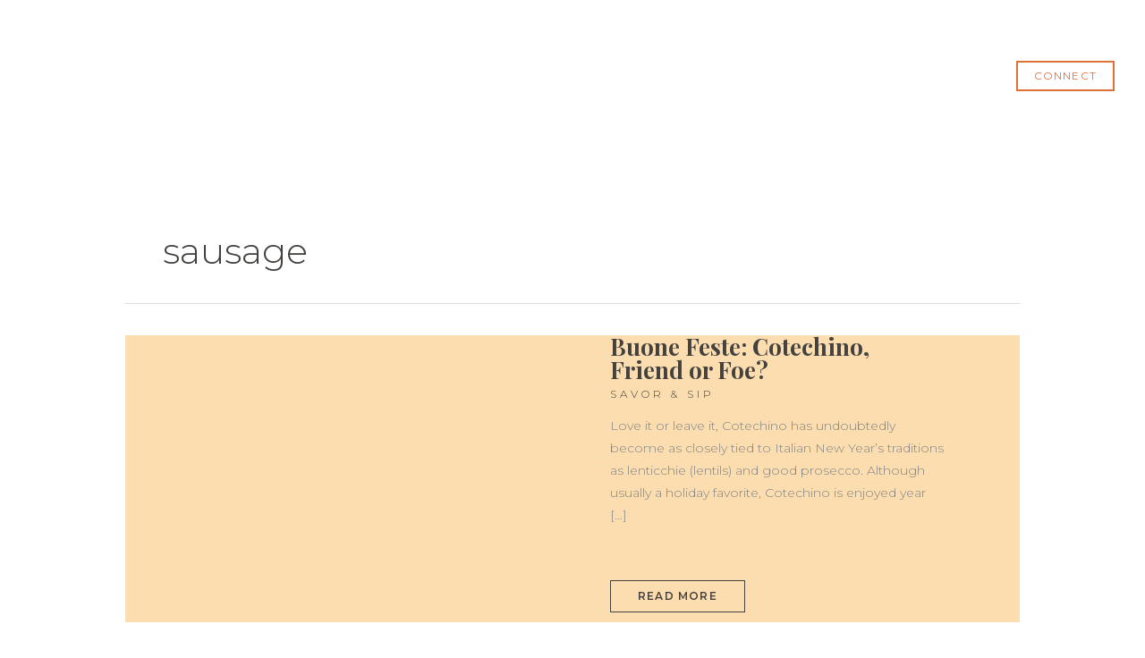

--- FILE ---
content_type: text/html; charset=UTF-8
request_url: https://countrybred.com/blog/tag/sausage/
body_size: 140301
content:
<!DOCTYPE html><html lang="en-US"><head> <script>
var gform;gform||(document.addEventListener("gform_main_scripts_loaded",function(){gform.scriptsLoaded=!0}),document.addEventListener("gform/theme/scripts_loaded",function(){gform.themeScriptsLoaded=!0}),window.addEventListener("DOMContentLoaded",function(){gform.domLoaded=!0}),gform={domLoaded:!1,scriptsLoaded:!1,themeScriptsLoaded:!1,isFormEditor:()=>"function"==typeof InitializeEditor,callIfLoaded:function(o){return!(!gform.domLoaded||!gform.scriptsLoaded||!gform.themeScriptsLoaded&&!gform.isFormEditor()||(gform.isFormEditor()&&console.warn("The use of gform.initializeOnLoaded() is deprecated in the form editor context and will be removed in Gravity Forms 3.1."),o(),0))},initializeOnLoaded:function(o){gform.callIfLoaded(o)||(document.addEventListener("gform_main_scripts_loaded",()=>{gform.scriptsLoaded=!0,gform.callIfLoaded(o)}),document.addEventListener("gform/theme/scripts_loaded",()=>{gform.themeScriptsLoaded=!0,gform.callIfLoaded(o)}),window.addEventListener("DOMContentLoaded",()=>{gform.domLoaded=!0,gform.callIfLoaded(o)}))},hooks:{action:{},filter:{}},addAction:function(o,r,e,t){gform.addHook("action",o,r,e,t)},addFilter:function(o,r,e,t){gform.addHook("filter",o,r,e,t)},doAction:function(o){gform.doHook("action",o,arguments)},applyFilters:function(o){return gform.doHook("filter",o,arguments)},removeAction:function(o,r){gform.removeHook("action",o,r)},removeFilter:function(o,r,e){gform.removeHook("filter",o,r,e)},addHook:function(o,r,e,t,n){null==gform.hooks[o][r]&&(gform.hooks[o][r]=[]);var d=gform.hooks[o][r];null==n&&(n=r+"_"+d.length),gform.hooks[o][r].push({tag:n,callable:e,priority:t=null==t?10:t})},doHook:function(r,o,e){var t;if(e=Array.prototype.slice.call(e,1),null!=gform.hooks[r][o]&&((o=gform.hooks[r][o]).sort(function(o,r){return o.priority-r.priority}),o.forEach(function(o){"function"!=typeof(t=o.callable)&&(t=window[t]),"action"==r?t.apply(null,e):e[0]=t.apply(null,e)})),"filter"==r)return e[0]},removeHook:function(o,r,t,n){var e;null!=gform.hooks[o][r]&&(e=(e=gform.hooks[o][r]).filter(function(o,r,e){return!!(null!=n&&n!=o.tag||null!=t&&t!=o.priority)}),gform.hooks[o][r]=e)}});
</script>
<meta charset="UTF-8"><meta name="viewport" content="width=device-width, initial-scale=1"><link rel="profile" href="https://gmpg.org/xfn/11">  <script async src="https://www.googletagmanager.com/gtag/js?id=AW-1019041888"></script> <script>window.dataLayer=window.dataLayer||[];function gtag(){dataLayer.push(arguments);}
gtag('js',new Date());gtag('config','AW-1019041888');</script><meta name='robots' content='index, follow, max-image-preview:large, max-snippet:-1, max-video-preview:-1' /><link media="all" href="https://countrybred.com/wp-content/cache/autoptimize/css/autoptimize_a3d06ad007a48976664594532a1f6ee6.css" rel="stylesheet"><title>sausage Archives - CountryBred</title><link rel="canonical" href="https://countrybred.com/blog/tag/sausage/" /><meta property="og:locale" content="en_US" /><meta property="og:type" content="article" /><meta property="og:title" content="sausage Archives - CountryBred" /><meta property="og:url" content="https://countrybred.com/blog/tag/sausage/" /><meta property="og:site_name" content="CountryBred" /><meta name="twitter:card" content="summary_large_image" /> <script type="application/ld+json" class="yoast-schema-graph">{"@context":"https://schema.org","@graph":[{"@type":"CollectionPage","@id":"https://countrybred.com/blog/tag/sausage/","url":"https://countrybred.com/blog/tag/sausage/","name":"sausage Archives - CountryBred","isPartOf":{"@id":"https://countrybred.com/#website"},"primaryImageOfPage":{"@id":"https://countrybred.com/blog/tag/sausage/#primaryimage"},"image":{"@id":"https://countrybred.com/blog/tag/sausage/#primaryimage"},"thumbnailUrl":"https://countrybred.com/wp-content/uploads/2010/12/tasteful-4-expertise-countrybred.jpg","breadcrumb":{"@id":"https://countrybred.com/blog/tag/sausage/#breadcrumb"},"inLanguage":"en-US"},{"@type":"ImageObject","inLanguage":"en-US","@id":"https://countrybred.com/blog/tag/sausage/#primaryimage","url":"https://countrybred.com/wp-content/uploads/2010/12/tasteful-4-expertise-countrybred.jpg","contentUrl":"https://countrybred.com/wp-content/uploads/2010/12/tasteful-4-expertise-countrybred.jpg","width":1635,"height":1090},{"@type":"BreadcrumbList","@id":"https://countrybred.com/blog/tag/sausage/#breadcrumb","itemListElement":[{"@type":"ListItem","position":1,"name":"Home","item":"https://countrybred.com/"},{"@type":"ListItem","position":2,"name":"sausage"}]},{"@type":"WebSite","@id":"https://countrybred.com/#website","url":"https://countrybred.com/","name":"CountryBred","description":"One of a kind private journeys to Europe","publisher":{"@id":"https://countrybred.com/#organization"},"potentialAction":[{"@type":"SearchAction","target":{"@type":"EntryPoint","urlTemplate":"https://countrybred.com/?s={search_term_string}"},"query-input":{"@type":"PropertyValueSpecification","valueRequired":true,"valueName":"search_term_string"}}],"inLanguage":"en-US"},{"@type":"Organization","@id":"https://countrybred.com/#organization","name":"CountryBred","url":"https://countrybred.com/","logo":{"@type":"ImageObject","inLanguage":"en-US","@id":"https://countrybred.com/#/schema/logo/image/","url":"https://countrybred.com/wp-content/uploads/2020/08/cropped-CountryBred-Logo_Final.png","contentUrl":"https://countrybred.com/wp-content/uploads/2020/08/cropped-CountryBred-Logo_Final.png","width":1156,"height":1219,"caption":"CountryBred"},"image":{"@id":"https://countrybred.com/#/schema/logo/image/"},"sameAs":["https://www.facebook.com/countrybredtravel","https://instagram.com/countrybredtravel/"]}]}</script> <link rel='dns-prefetch' href='//www.googletagmanager.com' /><link rel='dns-prefetch' href='//fonts.googleapis.com' /><link rel="alternate" type="application/rss+xml" title="CountryBred &raquo; Feed" href="https://countrybred.com/feed/" /><link rel="alternate" type="application/rss+xml" title="CountryBred &raquo; Comments Feed" href="https://countrybred.com/comments/feed/" /><link rel="alternate" type="application/rss+xml" title="CountryBred &raquo; sausage Tag Feed" href="https://countrybred.com/blog/tag/sausage/feed/" /><style>.lazyload,.lazyloading{max-width:100%}</style><style id='wp-img-auto-sizes-contain-inline-css'>img:is([sizes=auto i],[sizes^="auto," i]){contain-intrinsic-size:3000px 1500px}</style><style id='astra-theme-css-inline-css'>.ast-no-sidebar .entry-content .alignfull{margin-left:calc( -50vw + 50%);margin-right:calc( -50vw + 50%);max-width:100vw;width:100vw}.ast-no-sidebar .entry-content .alignwide{margin-left:calc(-41vw + 50%);margin-right:calc(-41vw + 50%);max-width:unset;width:unset}.ast-no-sidebar .entry-content .alignfull .alignfull,.ast-no-sidebar .entry-content .alignfull .alignwide,.ast-no-sidebar .entry-content .alignwide .alignfull,.ast-no-sidebar .entry-content .alignwide .alignwide,.ast-no-sidebar .entry-content .wp-block-column .alignfull,.ast-no-sidebar .entry-content .wp-block-column .alignwide{width:100%;margin-left:auto;margin-right:auto}.wp-block-gallery,.blocks-gallery-grid{margin:0}.wp-block-separator{max-width:100px}.wp-block-separator.is-style-wide,.wp-block-separator.is-style-dots{max-width:none}.entry-content .has-2-columns .wp-block-column:first-child{padding-right:10px}.entry-content .has-2-columns .wp-block-column:last-child{padding-left:10px}@media (max-width:782px){.entry-content .wp-block-columns .wp-block-column{flex-basis:100%}.entry-content .has-2-columns .wp-block-column:first-child{padding-right:0}.entry-content .has-2-columns .wp-block-column:last-child{padding-left:0}}body .entry-content .wp-block-latest-posts{margin-left:0}body .entry-content .wp-block-latest-posts li{list-style:none}.ast-no-sidebar .ast-container .entry-content .wp-block-latest-posts{margin-left:0}.ast-header-break-point .entry-content .alignwide{margin-left:auto;margin-right:auto}.entry-content .blocks-gallery-item img{margin-bottom:auto}.wp-block-pullquote{border-top:4px solid #555d66;border-bottom:4px solid #555d66;color:#40464d}:root{--ast-post-nav-space:0;--ast-container-default-xlg-padding:6.67em;--ast-container-default-lg-padding:5.67em;--ast-container-default-slg-padding:4.34em;--ast-container-default-md-padding:3.34em;--ast-container-default-sm-padding:6.67em;--ast-container-default-xs-padding:2.4em;--ast-container-default-xxs-padding:1.4em;--ast-code-block-background:#eee;--ast-comment-inputs-background:#fafafa;--ast-normal-container-width:1000px;--ast-narrow-container-width:750px;--ast-blog-title-font-weight:400;--ast-blog-meta-weight:inherit;--ast-global-color-primary:var(--ast-global-color-5);--ast-global-color-secondary:var(--ast-global-color-4);--ast-global-color-alternate-background:var(--ast-global-color-7);--ast-global-color-subtle-background:var(--ast-global-color-6);--ast-bg-style-guide:var(--ast-global-color-secondary,--ast-global-color-5);--ast-shadow-style-guide:0px 0px 4px 0 #00000057;--ast-global-dark-bg-style:#fff;--ast-global-dark-lfs:#fbfbfb;--ast-widget-bg-color:#fafafa;--ast-wc-container-head-bg-color:#fbfbfb;--ast-title-layout-bg:#eee;--ast-search-border-color:#e7e7e7;--ast-lifter-hover-bg:#e6e6e6;--ast-gallery-block-color:#000;--srfm-color-input-label:var(--ast-global-color-2)}html{font-size:87.5%}a,.page-title{color:#44413e}a:hover,a:focus{color:var(--ast-global-color-1)}body,button,input,select,textarea,.ast-button,.ast-custom-button{font-family:'Montserrat',sans-serif;font-weight:300;font-size:14px;font-size:1rem;line-height:var(--ast-body-line-height,1.8em)}blockquote{color:#000}p,.entry-content p{margin-bottom:1em}h1,h2,h3,h4,h5,h6,.entry-content :where(h1,h2,h3,h4,h5,h6),.site-title,.site-title a{font-family:'Playfair Display',serif;font-weight:400}.ast-site-identity .site-title a{color:var(--ast-global-color-2)}.site-title{font-size:35px;font-size:2.5rem;display:none}header .custom-logo-link img{max-width:120px;width:120px}.astra-logo-svg{width:120px}.site-header .site-description{font-size:15px;font-size:1.0714285714286rem;display:none}.entry-title{font-size:26px;font-size:1.8571428571429rem}.ast-blog-meta-container{font-size:12px;font-size:.85714285714286rem}.archive .ast-article-post .ast-article-inner,.blog .ast-article-post .ast-article-inner,.archive .ast-article-post .ast-article-inner:hover,.blog .ast-article-post .ast-article-inner:hover{overflow:hidden}h1,.entry-content :where(h1){font-size:80px;font-size:5.7142857142857rem;font-weight:400;font-family:'Unna',serif;line-height:1.4em}h2,.entry-content :where(h2){font-size:50px;font-size:3.5714285714286rem;font-weight:700;font-family:'Playfair Display',serif;line-height:1.3em}h3,.entry-content :where(h3){font-size:15px;font-size:1.0714285714286rem;font-weight:600;font-family:'Montserrat',sans-serif;line-height:1.3em}h4,.entry-content :where(h4){font-size:40px;font-size:2.8571428571429rem;line-height:1.2em;font-weight:700;font-family:'Playfair Display',serif}h5,.entry-content :where(h5){font-size:25px;font-size:1.7857142857143rem;line-height:1.2em;font-weight:400;font-family:'Playfair Display',serif}h6,.entry-content :where(h6){font-size:16px;font-size:1.1428571428571rem;line-height:1.25em;font-family:'Playfair Display',serif}::selection{background-color:#e07137;color:#000}body,h1,h2,h3,h4,h5,h6,.entry-title a,.entry-content :where(h1,h2,h3,h4,h5,h6){color:#44413e}.tagcloud a:hover,.tagcloud a:focus,.tagcloud a.current-item{color:#fff;border-color:#44413e;background-color:#44413e}input:focus,input[type=text]:focus,input[type=email]:focus,input[type=url]:focus,input[type=password]:focus,input[type=reset]:focus,input[type=search]:focus,textarea:focus{border-color:#44413e}input[type=radio]:checked,input[type=reset],input[type=checkbox]:checked,input[type=checkbox]:hover:checked,input[type=checkbox]:focus:checked,input[type=range]::-webkit-slider-thumb{border-color:#44413e;background-color:#44413e;box-shadow:none}.site-footer a:hover+.post-count,.site-footer a:focus+.post-count{background:#44413e;border-color:#44413e}.single .nav-links .nav-previous,.single .nav-links .nav-next{color:#44413e}.entry-meta,.entry-meta *{line-height:1.45;color:#44413e}.entry-meta a:not(.ast-button):hover,.entry-meta a:not(.ast-button):hover *,.entry-meta a:not(.ast-button):focus,.entry-meta a:not(.ast-button):focus *,.page-links>.page-link,.page-links .page-link:hover,.post-navigation a:hover{color:var(--ast-global-color-1)}#cat option,.secondary .calendar_wrap thead a,.secondary .calendar_wrap thead a:visited{color:#44413e}.secondary .calendar_wrap #today,.ast-progress-val span{background:#44413e}.secondary a:hover+.post-count,.secondary a:focus+.post-count{background:#44413e;border-color:#44413e}.calendar_wrap #today>a{color:#fff}.page-links .page-link,.single .post-navigation a{color:#44413e}.ast-search-menu-icon .search-form button.search-submit{padding:0 4px}.ast-search-menu-icon form.search-form{padding-right:0}.ast-header-search .ast-search-menu-icon.ast-dropdown-active .search-form,.ast-header-search .ast-search-menu-icon.ast-dropdown-active .search-field:focus{transition:all .2s}.search-form input.search-field:focus{outline:none}.widget-title,.widget .wp-block-heading{font-size:20px;font-size:1.4285714285714rem;color:#44413e}.single .ast-author-details .author-title{color:var(--ast-global-color-1)}.ast-search-menu-icon.slide-search a:focus-visible:focus-visible,.astra-search-icon:focus-visible,#close:focus-visible,a:focus-visible,.ast-menu-toggle:focus-visible,.site .skip-link:focus-visible,.wp-block-loginout input:focus-visible,.wp-block-search.wp-block-search__button-inside .wp-block-search__inside-wrapper,.ast-header-navigation-arrow:focus-visible,.ast-orders-table__row .ast-orders-table__cell:focus-visible,a#ast-apply-coupon:focus-visible,#ast-apply-coupon:focus-visible,#close:focus-visible,.button.search-submit:focus-visible,#search_submit:focus,.normal-search:focus-visible,.ast-header-account-wrap:focus-visible,.astra-cart-drawer-close:focus,.ast-single-variation:focus,.ast-button:focus{outline-style:dotted;outline-color:inherit;outline-width:thin}input:focus,input[type=text]:focus,input[type=email]:focus,input[type=url]:focus,input[type=password]:focus,input[type=reset]:focus,input[type=search]:focus,input[type=number]:focus,textarea:focus,.wp-block-search__input:focus,[data-section=section-header-mobile-trigger] .ast-button-wrap .ast-mobile-menu-trigger-minimal:focus,.ast-mobile-popup-drawer.active .menu-toggle-close:focus,#ast-scroll-top:focus,#coupon_code:focus,#ast-coupon-code:focus{border-style:dotted;border-color:inherit;border-width:thin}input{outline:none}.main-header-menu .menu-link,.ast-header-custom-item a{color:#44413e}.main-header-menu .menu-item:hover>.menu-link,.main-header-menu .menu-item:hover>.ast-menu-toggle,.main-header-menu .ast-masthead-custom-menu-items a:hover,.main-header-menu .menu-item.focus>.menu-link,.main-header-menu .menu-item.focus>.ast-menu-toggle,.main-header-menu .current-menu-item>.menu-link,.main-header-menu .current-menu-ancestor>.menu-link,.main-header-menu .current-menu-item>.ast-menu-toggle,.main-header-menu .current-menu-ancestor>.ast-menu-toggle{color:#44413e}.header-main-layout-3 .ast-main-header-bar-alignment{margin-right:auto}.header-main-layout-2 .site-header-section-left .ast-site-identity{text-align:left}.ast-logo-title-inline .site-logo-img{padding-right:1em}.site-logo-img img{transition:all .2s linear}body .ast-oembed-container *{position:absolute;top:0;width:100%;height:100%;left:0}body .wp-block-embed-pocket-casts .ast-oembed-container *{position:unset}.ast-header-break-point .ast-mobile-menu-buttons-minimal.menu-toggle{background:0 0;color:#e07137}.ast-header-break-point .ast-mobile-menu-buttons-outline.menu-toggle{background:0 0;border:1px solid #e07137;color:#e07137}.ast-header-break-point .ast-mobile-menu-buttons-fill.menu-toggle{background:#e07137;color:#000}.ast-single-post-featured-section+article{margin-top:2em}.site-content .ast-single-post-featured-section img{width:100%;overflow:hidden;object-fit:cover}.site>.ast-single-related-posts-container{margin-top:0}@media (min-width:922px){.ast-desktop .ast-container--narrow{max-width:var(--ast-narrow-container-width);margin:0 auto}}.ast-small-footer{color:#e07137}.ast-small-footer>.ast-footer-overlay{background-color:#fff}.footer-adv .footer-adv-overlay{border-top-style:solid;border-top-width:0;border-top-color:#e07137}.footer-adv .widget-title,.footer-adv .widget-title a{color:#fff}.footer-adv{color:#fff}.footer-adv a{color:#fff}.footer-adv .tagcloud a:hover,.footer-adv .tagcloud a.current-item{border-color:#fff;background-color:#fff}.footer-adv a:hover,.footer-adv .no-widget-text a:hover,.footer-adv a:focus,.footer-adv .no-widget-text a:focus{color:#fff}.footer-adv .calendar_wrap #today,.footer-adv a:hover+.post-count{background-color:#fff}.wp-block-buttons.aligncenter{justify-content:center}@media (min-width:1200px){.wp-block-group .has-background{padding:20px}}@media (min-width:1200px){.ast-plain-container.ast-no-sidebar .entry-content .alignwide .wp-block-cover__inner-container,.ast-plain-container.ast-no-sidebar .entry-content .alignfull .wp-block-cover__inner-container{width:1040px}}@media (min-width:1200px){.wp-block-cover-image.alignwide .wp-block-cover__inner-container,.wp-block-cover.alignwide .wp-block-cover__inner-container,.wp-block-cover-image.alignfull .wp-block-cover__inner-container,.wp-block-cover.alignfull .wp-block-cover__inner-container{width:100%}}.wp-block-image.aligncenter{margin-left:auto;margin-right:auto}.wp-block-table.aligncenter{margin-left:auto;margin-right:auto}.wp-block-buttons .wp-block-button.is-style-outline .wp-block-button__link.wp-element-button,.ast-outline-button,.wp-block-uagb-buttons-child .uagb-buttons-repeater.ast-outline-button{border-color:#e07137;border-top-width:2px;border-right-width:2px;border-bottom-width:2px;border-left-width:2px;font-family:'Montserrat',sans-serif;font-weight:400;font-size:12px;font-size:.85714285714286rem;line-height:1em;border-top-left-radius:0;border-top-right-radius:0;border-bottom-right-radius:0;border-bottom-left-radius:0}.wp-block-button.is-style-outline .wp-block-button__link:hover,.wp-block-buttons .wp-block-button.is-style-outline .wp-block-button__link:focus,.wp-block-buttons .wp-block-button.is-style-outline>.wp-block-button__link:not(.has-text-color):hover,.wp-block-buttons .wp-block-button.wp-block-button__link.is-style-outline:not(.has-text-color):hover,.ast-outline-button:hover,.ast-outline-button:focus,.wp-block-uagb-buttons-child .uagb-buttons-repeater.ast-outline-button:hover,.wp-block-uagb-buttons-child .uagb-buttons-repeater.ast-outline-button:focus{background-color:rgba(255,255,255,0);border-color:#db8968}.wp-block-button .wp-block-button__link.wp-element-button.is-style-outline:not(.has-background),.wp-block-button.is-style-outline>.wp-block-button__link.wp-element-button:not(.has-background),.ast-outline-button{background-color:rgba(255,255,255,0)}.entry-content[data-ast-blocks-layout]>figure{margin-bottom:1em}.elementor-widget-container .elementor-loop-container .e-loop-item[data-elementor-type=loop-item]{width:100%}@media (max-width:921px){.ast-left-sidebar #content>.ast-container{display:flex;flex-direction:column-reverse;width:100%}.ast-separate-container .ast-article-post,.ast-separate-container .ast-article-single{padding:1.5em 2.14em}.ast-author-box img.avatar{margin:20px 0 0}}@media (min-width:922px){.ast-separate-container.ast-right-sidebar #primary,.ast-separate-container.ast-left-sidebar #primary{border:0}.search-no-results.ast-separate-container #primary{margin-bottom:4em}}.elementor-widget-button .elementor-button{border-style:solid;text-decoration:none;border-top-width:2px;border-right-width:2px;border-left-width:2px;border-bottom-width:2px}body .elementor-button.elementor-size-sm,body .elementor-button.elementor-size-xs,body .elementor-button.elementor-size-md,body .elementor-button.elementor-size-lg,body .elementor-button.elementor-size-xl,body .elementor-button{border-top-left-radius:0;border-top-right-radius:0;border-bottom-right-radius:0;border-bottom-left-radius:0;padding-top:8px;padding-right:18px;padding-bottom:8px;padding-left:18px}.elementor-widget-button .elementor-button{border-color:#e07137;background-color:rgba(255,255,255,0)}.elementor-widget-button .elementor-button:hover,.elementor-widget-button .elementor-button:focus{color:#db8968;background-color:rgba(255,255,255,0);border-color:#db8968}.wp-block-button .wp-block-button__link,.elementor-widget-button .elementor-button,.elementor-widget-button .elementor-button:visited{color:#e07137}.elementor-widget-button .elementor-button{font-family:'Montserrat',sans-serif;font-weight:400;font-size:12px;font-size:.85714285714286rem;line-height:1.2em;text-transform:uppercase;letter-spacing:1.2px}body .elementor-button.elementor-size-sm,body .elementor-button.elementor-size-xs,body .elementor-button.elementor-size-md,body .elementor-button.elementor-size-lg,body .elementor-button.elementor-size-xl,body .elementor-button{font-size:12px;font-size:.85714285714286rem}.wp-block-button .wp-block-button__link:hover,.wp-block-button .wp-block-button__link:focus{color:#db8968;background-color:rgba(255,255,255,0);border-color:#db8968}.elementor-widget-heading h1.elementor-heading-title{line-height:1.4em}.elementor-widget-heading h2.elementor-heading-title{line-height:1.3em}.elementor-widget-heading h3.elementor-heading-title{line-height:1.3em}.elementor-widget-heading h4.elementor-heading-title{line-height:1.2em}.elementor-widget-heading h5.elementor-heading-title{line-height:1.2em}.elementor-widget-heading h6.elementor-heading-title{line-height:1.25em}.wp-block-button .wp-block-button__link{border-style:solid;border-top-width:2px;border-right-width:2px;border-left-width:2px;border-bottom-width:2px;border-color:#e07137;background-color:rgba(255,255,255,0);color:#e07137;font-family:'Montserrat',sans-serif;font-weight:400;line-height:1.2em;text-transform:uppercase;letter-spacing:1.2px;font-size:12px;font-size:.85714285714286rem;border-top-left-radius:0;border-top-right-radius:0;border-bottom-right-radius:0;border-bottom-left-radius:0;padding-top:8px;padding-right:18px;padding-bottom:8px;padding-left:18px}.menu-toggle,button,.ast-button,.ast-custom-button,.button,input#submit,input[type=button],input[type=submit],input[type=reset]{border-style:solid;border-top-width:2px;border-right-width:2px;border-left-width:2px;border-bottom-width:2px;color:#e07137;border-color:#e07137;background-color:rgba(255,255,255,0);padding-top:8px;padding-right:18px;padding-bottom:8px;padding-left:18px;font-family:'Montserrat',sans-serif;font-weight:400;font-size:12px;font-size:.85714285714286rem;line-height:1.2em;text-transform:uppercase;letter-spacing:1.2px;border-top-left-radius:0;border-top-right-radius:0;border-bottom-right-radius:0;border-bottom-left-radius:0}button:focus,.menu-toggle:hover,button:hover,.ast-button:hover,.ast-custom-button:hover .button:hover,.ast-custom-button:hover,input[type=reset]:hover,input[type=reset]:focus,input#submit:hover,input#submit:focus,input[type=button]:hover,input[type=button]:focus,input[type=submit]:hover,input[type=submit]:focus{color:#db8968;background-color:rgba(255,255,255,0);border-color:#db8968}@media (max-width:921px){.ast-mobile-header-stack .main-header-bar .ast-search-menu-icon{display:inline-block}.ast-header-break-point.ast-header-custom-item-outside .ast-mobile-header-stack .main-header-bar .ast-search-icon{margin:0}.ast-comment-avatar-wrap img{max-width:2.5em}.ast-comment-meta{padding:0 1.8888em 1.3333em}.ast-separate-container .ast-comment-list li.depth-1{padding:1.5em 2.14em}.ast-separate-container .comment-respond{padding:2em 2.14em}}@media (min-width:544px){.ast-container{max-width:100%}}@media (max-width:544px){.ast-separate-container .ast-article-post,.ast-separate-container .ast-article-single,.ast-separate-container .comments-title,.ast-separate-container .ast-archive-description{padding:1.5em 1em}.ast-separate-container #content .ast-container{padding-left:.54em;padding-right:.54em}.ast-separate-container .ast-comment-list .bypostauthor{padding:.5em}.ast-search-menu-icon.ast-dropdown-active .search-field{width:170px}.site-branding img,.site-header .site-logo-img .custom-logo-link img{max-width:100%}}.footer-adv .tagcloud a:hover,.footer-adv .tagcloud a.current-item{color:#000}.footer-adv .calendar_wrap #today{color:#000}#ast-mobile-header .ast-site-header-cart-li a{pointer-events:none}.ast-no-sidebar.ast-separate-container .entry-content .alignfull{margin-left:-6.67em;margin-right:-6.67em;width:auto}@media (max-width:1200px){.ast-no-sidebar.ast-separate-container .entry-content .alignfull{margin-left:-2.4em;margin-right:-2.4em}}@media (max-width:768px){.ast-no-sidebar.ast-separate-container .entry-content .alignfull{margin-left:-2.14em;margin-right:-2.14em}}@media (max-width:544px){.ast-no-sidebar.ast-separate-container .entry-content .alignfull{margin-left:-1em;margin-right:-1em}}.ast-no-sidebar.ast-separate-container .entry-content .alignwide{margin-left:-20px;margin-right:-20px}.ast-no-sidebar.ast-separate-container .entry-content .wp-block-column .alignfull,.ast-no-sidebar.ast-separate-container .entry-content .wp-block-column .alignwide{margin-left:auto;margin-right:auto;width:100%}@media (max-width:921px){.site-title{display:none}.site-header .site-description{display:none}h1,.entry-content :where(h1){font-size:80px}h2,.entry-content :where(h2){font-size:40px}h3,.entry-content :where(h3){font-size:15px}}@media (max-width:544px){.site-title{display:none}.site-header .site-description{display:none}h1,.entry-content :where(h1){font-size:60px}h2,.entry-content :where(h2){font-size:30px}h3,.entry-content :where(h3){font-size:15px}}@media (max-width:921px){html{font-size:79.8%}}@media (max-width:544px){html{font-size:79.8%}}@media (min-width:922px){.ast-container{max-width:1040px}}@font-face{font-family:"Astra";src:url(https://countrybred.com/wp-content/themes/astra/assets/fonts/astra.woff) format("woff"),url(https://countrybred.com/wp-content/themes/astra/assets/fonts/astra.ttf) format("truetype"),url(https://countrybred.com/wp-content/themes/astra/assets/fonts/astra.svg#astra) format("svg");font-weight:400;font-style:normal;font-display:fallback}@media (max-width:6000px){.main-header-bar .main-header-bar-navigation{display:none}}.ast-blog-layout-6-grid .ast-blog-featured-section:before{content:""}.cat-links.badge a,.tags-links.badge a{padding:4px 8px;border-radius:3px;font-weight:400}.cat-links.underline a,.tags-links.underline a{text-decoration:underline}.ast-desktop .main-header-menu.submenu-with-border .sub-menu,.ast-desktop .main-header-menu.submenu-with-border .astra-full-megamenu-wrapper{border-color:#e07137}.ast-desktop .main-header-menu.submenu-with-border .sub-menu{border-top-width:1px;border-right-width:1px;border-left-width:1px;border-bottom-width:1px;border-style:solid}.ast-desktop .main-header-menu.submenu-with-border .sub-menu .sub-menu{top:-1px}.ast-desktop .main-header-menu.submenu-with-border .sub-menu .menu-link,.ast-desktop .main-header-menu.submenu-with-border .children .menu-link{border-bottom-width:0;border-style:solid;border-color:#eaeaea}@media (min-width:922px){.main-header-menu .sub-menu .menu-item.ast-left-align-sub-menu:hover>.sub-menu,.main-header-menu .sub-menu .menu-item.ast-left-align-sub-menu.focus>.sub-menu{margin-left:-2px}}.site .comments-area{padding-bottom:3em}.ast-header-break-point .main-navigation ul .button-custom-menu-item .menu-link{padding:0 20px;display:inline-block;width:100%;border-bottom-width:1px;border-style:solid;border-color:#eaeaea}.button-custom-menu-item .ast-custom-button-link .ast-custom-button{font-size:inherit;font-family:inherit;font-weight:inherit}.button-custom-menu-item .ast-custom-button-link .ast-custom-button:hover{transition:all .1s ease-in-out}.ast-header-break-point.ast-header-custom-item-inside .main-header-bar .main-header-bar-navigation .ast-search-icon{display:none}.ast-header-break-point.ast-header-custom-item-inside .main-header-bar .ast-search-menu-icon .search-form{padding:0;display:block;overflow:hidden}.ast-header-break-point .ast-header-custom-item .widget:last-child{margin-bottom:1em}.ast-header-custom-item .widget{margin:.5em;display:inline-block;vertical-align:middle}.ast-header-custom-item .widget p{margin-bottom:0}.ast-header-custom-item .widget li{width:auto}.ast-header-custom-item-inside .button-custom-menu-item .menu-link{display:none}.ast-header-custom-item-inside.ast-header-break-point .button-custom-menu-item .ast-custom-button-link{display:none}.ast-header-custom-item-inside.ast-header-break-point .button-custom-menu-item .menu-link{display:block}.ast-header-break-point.ast-header-custom-item-outside .main-header-bar .ast-search-icon{margin-right:1em}.ast-header-break-point.ast-header-custom-item-inside .main-header-bar .ast-search-menu-icon .search-field,.ast-header-break-point.ast-header-custom-item-inside .main-header-bar .ast-search-menu-icon.ast-inline-search .search-field{width:100%;padding-right:5.5em}.ast-header-break-point.ast-header-custom-item-inside .main-header-bar .ast-search-menu-icon .search-submit{display:block;position:absolute;height:100%;top:0;right:0;padding:0 1em;border-radius:0}.ast-header-break-point .ast-header-custom-item .ast-masthead-custom-menu-items{padding-left:20px;padding-right:20px;margin-bottom:1em;margin-top:1em}.ast-header-custom-item-inside.ast-header-break-point .button-custom-menu-item{padding-left:0;padding-right:0;margin-top:0;margin-bottom:0}.astra-icon-down_arrow:after{content:"\e900";font-family:Astra}.astra-icon-close:after{content:"\e5cd";font-family:Astra}.astra-icon-drag_handle:after{content:"\e25d";font-family:Astra}.astra-icon-format_align_justify:after{content:"\e235";font-family:Astra}.astra-icon-menu:after{content:"\e5d2";font-family:Astra}.astra-icon-reorder:after{content:"\e8fe";font-family:Astra}.astra-icon-search:after{content:"\e8b6";font-family:Astra}.astra-icon-zoom_in:after{content:"\e56b";font-family:Astra}.astra-icon-check-circle:after{content:"\e901";font-family:Astra}.astra-icon-shopping-cart:after{content:"\f07a";font-family:Astra}.astra-icon-shopping-bag:after{content:"\f290";font-family:Astra}.astra-icon-shopping-basket:after{content:"\f291";font-family:Astra}.astra-icon-circle-o:after{content:"\e903";font-family:Astra}.astra-icon-certificate:after{content:"\e902";font-family:Astra}blockquote{padding:1.2em}:root .has-ast-global-color-0-color{color:var(--ast-global-color-0)}:root .has-ast-global-color-0-background-color{background-color:var(--ast-global-color-0)}:root .wp-block-button .has-ast-global-color-0-color{color:var(--ast-global-color-0)}:root .wp-block-button .has-ast-global-color-0-background-color{background-color:var(--ast-global-color-0)}:root .has-ast-global-color-1-color{color:var(--ast-global-color-1)}:root .has-ast-global-color-1-background-color{background-color:var(--ast-global-color-1)}:root .wp-block-button .has-ast-global-color-1-color{color:var(--ast-global-color-1)}:root .wp-block-button .has-ast-global-color-1-background-color{background-color:var(--ast-global-color-1)}:root .has-ast-global-color-2-color{color:var(--ast-global-color-2)}:root .has-ast-global-color-2-background-color{background-color:var(--ast-global-color-2)}:root .wp-block-button .has-ast-global-color-2-color{color:var(--ast-global-color-2)}:root .wp-block-button .has-ast-global-color-2-background-color{background-color:var(--ast-global-color-2)}:root .has-ast-global-color-3-color{color:var(--ast-global-color-3)}:root .has-ast-global-color-3-background-color{background-color:var(--ast-global-color-3)}:root .wp-block-button .has-ast-global-color-3-color{color:var(--ast-global-color-3)}:root .wp-block-button .has-ast-global-color-3-background-color{background-color:var(--ast-global-color-3)}:root .has-ast-global-color-4-color{color:var(--ast-global-color-4)}:root .has-ast-global-color-4-background-color{background-color:var(--ast-global-color-4)}:root .wp-block-button .has-ast-global-color-4-color{color:var(--ast-global-color-4)}:root .wp-block-button .has-ast-global-color-4-background-color{background-color:var(--ast-global-color-4)}:root .has-ast-global-color-5-color{color:var(--ast-global-color-5)}:root .has-ast-global-color-5-background-color{background-color:var(--ast-global-color-5)}:root .wp-block-button .has-ast-global-color-5-color{color:var(--ast-global-color-5)}:root .wp-block-button .has-ast-global-color-5-background-color{background-color:var(--ast-global-color-5)}:root .has-ast-global-color-6-color{color:var(--ast-global-color-6)}:root .has-ast-global-color-6-background-color{background-color:var(--ast-global-color-6)}:root .wp-block-button .has-ast-global-color-6-color{color:var(--ast-global-color-6)}:root .wp-block-button .has-ast-global-color-6-background-color{background-color:var(--ast-global-color-6)}:root .has-ast-global-color-7-color{color:var(--ast-global-color-7)}:root .has-ast-global-color-7-background-color{background-color:var(--ast-global-color-7)}:root .wp-block-button .has-ast-global-color-7-color{color:var(--ast-global-color-7)}:root .wp-block-button .has-ast-global-color-7-background-color{background-color:var(--ast-global-color-7)}:root .has-ast-global-color-8-color{color:var(--ast-global-color-8)}:root .has-ast-global-color-8-background-color{background-color:var(--ast-global-color-8)}:root .wp-block-button .has-ast-global-color-8-color{color:var(--ast-global-color-8)}:root .wp-block-button .has-ast-global-color-8-background-color{background-color:var(--ast-global-color-8)}:root{--ast-global-color-0:#0170b9;--ast-global-color-1:#3a3a3a;--ast-global-color-2:#3a3a3a;--ast-global-color-3:#4b4f58;--ast-global-color-4:#f5f5f5;--ast-global-color-5:#fff;--ast-global-color-6:#e5e5e5;--ast-global-color-7:#424242;--ast-global-color-8:#000}:root{--ast-border-color:#ddd}#masthead .ast-container,.ast-header-breadcrumb .ast-container{max-width:100%;padding-left:35px;padding-right:35px}@media (max-width:6000px){#masthead .ast-container,.ast-header-breadcrumb .ast-container{padding-left:20px;padding-right:20px}}.ast-header-break-point .main-navigation ul .button-custom-menu-item .menu-link{padding:0 20px;display:inline-block;width:100%;border-bottom-width:1px;border-style:solid;border-color:#eaeaea}.button-custom-menu-item .ast-custom-button-link .ast-custom-button{font-size:inherit;font-family:inherit;font-weight:inherit}.button-custom-menu-item .ast-custom-button-link .ast-custom-button:hover{transition:all .1s ease-in-out}.ast-header-break-point.ast-header-custom-item-inside .main-header-bar .main-header-bar-navigation .ast-search-icon{display:none}.ast-header-break-point.ast-header-custom-item-inside .main-header-bar .ast-search-menu-icon .search-form{padding:0;display:block;overflow:hidden}.ast-header-break-point .ast-header-custom-item .widget:last-child{margin-bottom:1em}.ast-header-custom-item .widget{margin:.5em;display:inline-block;vertical-align:middle}.ast-header-custom-item .widget p{margin-bottom:0}.ast-header-custom-item .widget li{width:auto}.ast-header-custom-item-inside .button-custom-menu-item .menu-link{display:none}.ast-header-custom-item-inside.ast-header-break-point .button-custom-menu-item .ast-custom-button-link{display:none}.ast-header-custom-item-inside.ast-header-break-point .button-custom-menu-item .menu-link{display:block}.ast-header-break-point.ast-header-custom-item-outside .main-header-bar .ast-search-icon{margin-right:1em}.ast-header-break-point.ast-header-custom-item-inside .main-header-bar .ast-search-menu-icon .search-field,.ast-header-break-point.ast-header-custom-item-inside .main-header-bar .ast-search-menu-icon.ast-inline-search .search-field{width:100%;padding-right:5.5em}.ast-header-break-point.ast-header-custom-item-inside .main-header-bar .ast-search-menu-icon .search-submit{display:block;position:absolute;height:100%;top:0;right:0;padding:0 1em;border-radius:0}.ast-header-break-point .ast-header-custom-item .ast-masthead-custom-menu-items{padding-left:20px;padding-right:20px;margin-bottom:1em;margin-top:1em}.ast-header-custom-item-inside.ast-header-break-point .button-custom-menu-item{padding-left:0;padding-right:0;margin-top:0;margin-bottom:0}.astra-icon-down_arrow:after{content:"\e900";font-family:Astra}.astra-icon-close:after{content:"\e5cd";font-family:Astra}.astra-icon-drag_handle:after{content:"\e25d";font-family:Astra}.astra-icon-format_align_justify:after{content:"\e235";font-family:Astra}.astra-icon-menu:after{content:"\e5d2";font-family:Astra}.astra-icon-reorder:after{content:"\e8fe";font-family:Astra}.astra-icon-search:after{content:"\e8b6";font-family:Astra}.astra-icon-zoom_in:after{content:"\e56b";font-family:Astra}.astra-icon-check-circle:after{content:"\e901";font-family:Astra}.astra-icon-shopping-cart:after{content:"\f07a";font-family:Astra}.astra-icon-shopping-bag:after{content:"\f290";font-family:Astra}.astra-icon-shopping-basket:after{content:"\f291";font-family:Astra}.astra-icon-circle-o:after{content:"\e903";font-family:Astra}.astra-icon-certificate:after{content:"\e902";font-family:Astra}blockquote{padding:1.2em}:root .has-ast-global-color-0-color{color:var(--ast-global-color-0)}:root .has-ast-global-color-0-background-color{background-color:var(--ast-global-color-0)}:root .wp-block-button .has-ast-global-color-0-color{color:var(--ast-global-color-0)}:root .wp-block-button .has-ast-global-color-0-background-color{background-color:var(--ast-global-color-0)}:root .has-ast-global-color-1-color{color:var(--ast-global-color-1)}:root .has-ast-global-color-1-background-color{background-color:var(--ast-global-color-1)}:root .wp-block-button .has-ast-global-color-1-color{color:var(--ast-global-color-1)}:root .wp-block-button .has-ast-global-color-1-background-color{background-color:var(--ast-global-color-1)}:root .has-ast-global-color-2-color{color:var(--ast-global-color-2)}:root .has-ast-global-color-2-background-color{background-color:var(--ast-global-color-2)}:root .wp-block-button .has-ast-global-color-2-color{color:var(--ast-global-color-2)}:root .wp-block-button .has-ast-global-color-2-background-color{background-color:var(--ast-global-color-2)}:root .has-ast-global-color-3-color{color:var(--ast-global-color-3)}:root .has-ast-global-color-3-background-color{background-color:var(--ast-global-color-3)}:root .wp-block-button .has-ast-global-color-3-color{color:var(--ast-global-color-3)}:root .wp-block-button .has-ast-global-color-3-background-color{background-color:var(--ast-global-color-3)}:root .has-ast-global-color-4-color{color:var(--ast-global-color-4)}:root .has-ast-global-color-4-background-color{background-color:var(--ast-global-color-4)}:root .wp-block-button .has-ast-global-color-4-color{color:var(--ast-global-color-4)}:root .wp-block-button .has-ast-global-color-4-background-color{background-color:var(--ast-global-color-4)}:root .has-ast-global-color-5-color{color:var(--ast-global-color-5)}:root .has-ast-global-color-5-background-color{background-color:var(--ast-global-color-5)}:root .wp-block-button .has-ast-global-color-5-color{color:var(--ast-global-color-5)}:root .wp-block-button .has-ast-global-color-5-background-color{background-color:var(--ast-global-color-5)}:root .has-ast-global-color-6-color{color:var(--ast-global-color-6)}:root .has-ast-global-color-6-background-color{background-color:var(--ast-global-color-6)}:root .wp-block-button .has-ast-global-color-6-color{color:var(--ast-global-color-6)}:root .wp-block-button .has-ast-global-color-6-background-color{background-color:var(--ast-global-color-6)}:root .has-ast-global-color-7-color{color:var(--ast-global-color-7)}:root .has-ast-global-color-7-background-color{background-color:var(--ast-global-color-7)}:root .wp-block-button .has-ast-global-color-7-color{color:var(--ast-global-color-7)}:root .wp-block-button .has-ast-global-color-7-background-color{background-color:var(--ast-global-color-7)}:root .has-ast-global-color-8-color{color:var(--ast-global-color-8)}:root .has-ast-global-color-8-background-color{background-color:var(--ast-global-color-8)}:root .wp-block-button .has-ast-global-color-8-color{color:var(--ast-global-color-8)}:root .wp-block-button .has-ast-global-color-8-background-color{background-color:var(--ast-global-color-8)}:root{--ast-global-color-0:#0170b9;--ast-global-color-1:#3a3a3a;--ast-global-color-2:#3a3a3a;--ast-global-color-3:#4b4f58;--ast-global-color-4:#f5f5f5;--ast-global-color-5:#fff;--ast-global-color-6:#e5e5e5;--ast-global-color-7:#424242;--ast-global-color-8:#000}:root{--ast-border-color:#ddd}#masthead .ast-container,.ast-header-breadcrumb .ast-container{max-width:100%;padding-left:35px;padding-right:35px}@media (max-width:6000px){#masthead .ast-container,.ast-header-breadcrumb .ast-container{padding-left:20px;padding-right:20px}}.ast-archive-entry-banner{-js-display:flex;display:flex;flex-direction:column;justify-content:center;text-align:center;position:relative;background:var(--ast-title-layout-bg)}.ast-archive-entry-banner[data-banner-width-type=custom]{margin:0 auto;width:100%}.ast-archive-entry-banner[data-banner-layout=layout-1]{background:inherit;padding:20px 0;text-align:left}body.archive .ast-archive-description{max-width:1000px;width:100%;text-align:left;padding-top:3em;padding-right:3em;padding-bottom:3em;padding-left:3em}body.archive .ast-archive-description .ast-archive-title,body.archive .ast-archive-description .ast-archive-title *{font-size:40px;font-size:2.8571428571429rem}body.archive .ast-archive-description>*:not(:last-child){margin-bottom:10px}@media (max-width:921px){body.archive .ast-archive-description{text-align:left}}@media (max-width:544px){body.archive .ast-archive-description{text-align:left}}.ast-breadcrumbs .trail-browse,.ast-breadcrumbs .trail-items,.ast-breadcrumbs .trail-items li{display:inline-block;margin:0;padding:0;border:none;background:inherit;text-indent:0;text-decoration:none}.ast-breadcrumbs .trail-browse{font-size:inherit;font-style:inherit;font-weight:inherit;color:inherit}.ast-breadcrumbs .trail-items{list-style:none}.trail-items li:after{padding:0 .3em;content:"\00bb"}.trail-items li:last-of-type:after{display:none}h1,h2,h3,h4,h5,h6,.entry-content :where(h1,h2,h3,h4,h5,h6){color:var(--ast-global-color-2)}.elementor-widget-heading .elementor-heading-title{margin:0}.elementor-page .ast-menu-toggle{color:unset !important;background:unset !important}.elementor-post.elementor-grid-item.hentry{margin-bottom:0}.woocommerce div.product .elementor-element.elementor-products-grid .related.products ul.products li.product,.elementor-element .elementor-wc-products .woocommerce[class*=columns-] ul.products li.product{width:auto;margin:0;float:none}body .elementor hr{background-color:#ccc;margin:0}.ast-left-sidebar .elementor-section.elementor-section-stretched,.ast-right-sidebar .elementor-section.elementor-section-stretched{max-width:100%;left:0 !important}.elementor-posts-container [CLASS*=ast-width-]{width:100%}.elementor-template-full-width .ast-container{display:block}.elementor-screen-only,.screen-reader-text,.screen-reader-text span,.ui-helper-hidden-accessible{top:0 !important}@media (max-width:544px){.elementor-element .elementor-wc-products .woocommerce[class*=columns-] ul.products li.product{width:auto;margin:0}.elementor-element .woocommerce .woocommerce-result-count{float:none}}.ast-header-break-point .main-header-bar{border-bottom-width:0}@media (min-width:922px){.main-header-bar{border-bottom-width:0}}.main-header-menu .menu-item,#astra-footer-menu .menu-item,.main-header-bar .ast-masthead-custom-menu-items{-js-display:flex;display:flex;-webkit-box-pack:center;-webkit-justify-content:center;-moz-box-pack:center;-ms-flex-pack:center;justify-content:center;-webkit-box-orient:vertical;-webkit-box-direction:normal;-webkit-flex-direction:column;-moz-box-orient:vertical;-moz-box-direction:normal;-ms-flex-direction:column;flex-direction:column}.main-header-menu>.menu-item>.menu-link,#astra-footer-menu>.menu-item>.menu-link{height:100%;-webkit-box-align:center;-webkit-align-items:center;-moz-box-align:center;-ms-flex-align:center;align-items:center;-js-display:flex;display:flex}.ast-primary-menu-disabled .main-header-bar .ast-masthead-custom-menu-items{flex:unset}.main-header-menu .sub-menu .menu-item.menu-item-has-children>.menu-link:after{position:absolute;right:1em;top:50%;transform:translate(0,-50%) rotate(270deg)}.ast-header-break-point .main-header-bar .main-header-bar-navigation .page_item_has_children>.ast-menu-toggle:before,.ast-header-break-point .main-header-bar .main-header-bar-navigation .menu-item-has-children>.ast-menu-toggle:before,.ast-mobile-popup-drawer .main-header-bar-navigation .menu-item-has-children>.ast-menu-toggle:before,.ast-header-break-point .ast-mobile-header-wrap .main-header-bar-navigation .menu-item-has-children>.ast-menu-toggle:before{font-weight:700;content:"\e900";font-family:Astra;text-decoration:inherit;display:inline-block}.ast-header-break-point .main-navigation ul.sub-menu .menu-item .menu-link:before{content:"\e900";font-family:Astra;font-size:.65em;text-decoration:inherit;display:inline-block;transform:translate(0,-2px) rotateZ(270deg);margin-right:5px}.widget_search .search-form:after{font-family:Astra;font-size:1.2em;font-weight:400;content:"\e8b6";position:absolute;top:50%;right:15px;transform:translate(0,-50%)}.astra-search-icon:before{content:"\e8b6";font-family:Astra;font-style:normal;font-weight:400;text-decoration:inherit;text-align:center;-webkit-font-smoothing:antialiased;-moz-osx-font-smoothing:grayscale;z-index:3}.main-header-bar .main-header-bar-navigation .page_item_has_children>a:after,.main-header-bar .main-header-bar-navigation .menu-item-has-children>a:after,.menu-item-has-children .ast-header-navigation-arrow:after{content:"\e900";display:inline-block;font-family:Astra;font-size:.6rem;font-weight:700;text-rendering:auto;-webkit-font-smoothing:antialiased;-moz-osx-font-smoothing:grayscale;margin-left:10px;line-height:normal}.menu-item-has-children .sub-menu .ast-header-navigation-arrow:after{margin-left:0}.ast-mobile-popup-drawer .main-header-bar-navigation .ast-submenu-expanded>.ast-menu-toggle:before{transform:rotateX(180deg)}.ast-header-break-point .main-header-bar-navigation .menu-item-has-children>.menu-link:after{display:none}@media (min-width:922px){.ast-builder-menu .main-navigation>ul>li:last-child a{margin-right:0}}.ast-separate-container .ast-article-inner{background-color:transparent;background-image:none}.ast-separate-container .ast-article-post{background-color:#fff;background-image:none}@media (max-width:921px){.ast-separate-container .ast-article-post{background-color:#fff;background-image:none}}@media (max-width:544px){.ast-separate-container .ast-article-post{background-color:#fff;background-image:none}}.ast-separate-container .ast-article-single:not(.ast-related-post),.ast-separate-container .error-404,.ast-separate-container .no-results,.single.ast-separate-container.ast-author-meta,.ast-separate-container .related-posts-title-wrapper,.ast-separate-container .comments-count-wrapper,.ast-box-layout.ast-plain-container .site-content,.ast-padded-layout.ast-plain-container .site-content,.ast-separate-container .ast-archive-description,.ast-separate-container .comments-area .comment-respond,.ast-separate-container .comments-area .ast-comment-list li,.ast-separate-container .comments-area .comments-title{background-color:#fff;background-image:none}@media (max-width:921px){.ast-separate-container .ast-article-single:not(.ast-related-post),.ast-separate-container .error-404,.ast-separate-container .no-results,.single.ast-separate-container.ast-author-meta,.ast-separate-container .related-posts-title-wrapper,.ast-separate-container .comments-count-wrapper,.ast-box-layout.ast-plain-container .site-content,.ast-padded-layout.ast-plain-container .site-content,.ast-separate-container .ast-archive-description{background-color:#fff;background-image:none}}@media (max-width:544px){.ast-separate-container .ast-article-single:not(.ast-related-post),.ast-separate-container .error-404,.ast-separate-container .no-results,.single.ast-separate-container.ast-author-meta,.ast-separate-container .related-posts-title-wrapper,.ast-separate-container .comments-count-wrapper,.ast-box-layout.ast-plain-container .site-content,.ast-padded-layout.ast-plain-container .site-content,.ast-separate-container .ast-archive-description{background-color:#fff;background-image:none}}.ast-separate-container.ast-two-container #secondary .widget{background-color:#fff;background-image:none}@media (max-width:921px){.ast-separate-container.ast-two-container #secondary .widget{background-color:#fff;background-image:none}}@media (max-width:544px){.ast-separate-container.ast-two-container #secondary .widget{background-color:#fff;background-image:none}}#ast-scroll-top{display:none;position:fixed;text-align:center;cursor:pointer;z-index:99;width:2.1em;height:2.1em;line-height:2.1;color:#fff;border-radius:2px;content:"";outline:inherit}@media (min-width:769px){#ast-scroll-top{content:"769"}}#ast-scroll-top .ast-icon.icon-arrow svg{margin-left:0;vertical-align:middle;transform:translate(0,-20%) rotate(180deg);width:1.6em}.ast-scroll-to-top-right{right:30px;bottom:30px}.ast-scroll-to-top-left{left:30px;bottom:30px}#ast-scroll-top{color:#e07137;background-color:#fff;font-size:15px;border-top-left-radius:0;border-top-right-radius:0;border-bottom-right-radius:0;border-bottom-left-radius:0}#ast-scroll-top:hover{color:#e07137;background-color:#fff}.ast-scroll-top-icon:before{content:"\e900";font-family:Astra;text-decoration:inherit}.ast-scroll-top-icon{transform:rotate(180deg)}@media (max-width:921px){#ast-scroll-top .ast-icon.icon-arrow svg{width:1em}}:root{--e-global-color-astglobalcolor0:#0170b9;--e-global-color-astglobalcolor1:#3a3a3a;--e-global-color-astglobalcolor2:#3a3a3a;--e-global-color-astglobalcolor3:#4b4f58;--e-global-color-astglobalcolor4:#f5f5f5;--e-global-color-astglobalcolor5:#fff;--e-global-color-astglobalcolor6:#e5e5e5;--e-global-color-astglobalcolor7:#424242;--e-global-color-astglobalcolor8:#000}.comment-reply-title{font-size:23px;font-size:1.6428571428571rem}.ast-comment-meta{line-height:1.666666667;color:#44413e;font-size:11px;font-size:.78571428571429rem}.ast-comment-list #cancel-comment-reply-link{font-size:14px;font-size:1rem}.comments-count-wrapper{padding:2em 0}.comments-count-wrapper .comments-title{font-weight:400;word-wrap:break-word}.ast-comment-list{margin:0;word-wrap:break-word;padding-bottom:.5em;list-style:none}.site-content article .comments-area{border-top:1px solid var(--ast-single-post-border,var(--ast-border-color))}.ast-comment-list li{list-style:none}.ast-comment-list li.depth-1 .ast-comment,.ast-comment-list li.depth-2 .ast-comment{border-bottom:1px solid #eee}.ast-comment-list .comment-respond{padding:1em 0;border-bottom:1px solid #ddd}.ast-comment-list .comment-respond .comment-reply-title{margin-top:0;padding-top:0}.ast-comment-list .comment-respond p{margin-bottom:.5em}.ast-comment-list .ast-comment-edit-reply-wrap{-js-display:flex;display:flex;justify-content:flex-end}.ast-comment-list .ast-edit-link{flex:1}.ast-comment-list .comment-awaiting-moderation{margin-bottom:0}.ast-comment{padding:1em 0}.ast-comment-avatar-wrap img{border-radius:50%}.ast-comment-content{clear:both}.ast-comment-cite-wrap{text-align:left}.ast-comment-cite-wrap cite{font-style:normal}.comment-reply-title{padding-top:1em;font-weight:400;line-height:1.65}.ast-comment-meta{margin-bottom:.5em}.comments-area{border-top:1px solid #eee;margin-top:2em}.comments-area .comment-form-comment{width:100%;border:none;margin:0;padding:0}.comments-area .comment-notes,.comments-area .comment-textarea,.comments-area .form-allowed-tags{margin-bottom:1.5em}.comments-area .form-submit{margin-bottom:0}.comments-area textarea#comment,.comments-area .ast-comment-formwrap input[type=text]{width:100%;border-radius:0;vertical-align:middle;margin-bottom:10px}.comments-area .no-comments{margin-top:.5em;margin-bottom:.5em}.comments-area p.logged-in-as{margin-bottom:1em}.ast-separate-container .comments-count-wrapper{background-color:#fff;padding:2em 6.67em 0}@media (max-width:1200px){.ast-separate-container .comments-count-wrapper{padding:2em 3.34em}}.ast-separate-container .comments-area{border-top:0}.ast-separate-container .ast-comment-list{padding-bottom:0}.ast-separate-container .ast-comment-list li{background-color:#fff}.ast-separate-container .ast-comment-list li.depth-1 .children li{padding-bottom:0;padding-top:0;margin-bottom:0}.ast-separate-container .ast-comment-list li.depth-1 .ast-comment,.ast-separate-container .ast-comment-list li.depth-2 .ast-comment{border-bottom:0}.ast-separate-container .ast-comment-list .comment-respond{padding-top:0;padding-bottom:1em;background-color:transparent}.ast-separate-container .ast-comment-list .pingback p{margin-bottom:0}.ast-separate-container .ast-comment-list .bypostauthor{padding:2em;margin-bottom:1em}.ast-separate-container .ast-comment-list .bypostauthor li{background:0 0;margin-bottom:0;padding:0 0 0 2em}.ast-separate-container .comment-reply-title{padding-top:0}.comment-content a{word-wrap:break-word}.comment-form-legend{margin-bottom:unset;padding:0 .5em}.ast-separate-container .ast-comment-list li.depth-1{padding:4em 6.67em;margin-bottom:2em}@media (max-width:1200px){.ast-separate-container .ast-comment-list li.depth-1{padding:3em 3.34em}}.ast-separate-container .comment-respond{background-color:#fff;padding:4em 6.67em;border-bottom:0}@media (max-width:1200px){.ast-separate-container .comment-respond{padding:3em 2.34em}}.ast-comment-list .children{margin-left:2em}@media (max-width:992px){.ast-comment-list .children{margin-left:1em}}.ast-comment-list #cancel-comment-reply-link{white-space:nowrap;font-size:15px;font-size:1rem;margin-left:1em}.ast-comment-avatar-wrap{float:left;clear:right;margin-right:1.33333em}.ast-comment-meta-wrap{float:left;clear:right;padding:0 0 1.33333em}.ast-comment-time .timendate,.ast-comment-time .reply{margin-right:.5em}.comments-area #wp-comment-cookies-consent{margin-right:10px}.ast-page-builder-template .comments-area{padding-left:20px;padding-right:20px;margin-top:0;margin-bottom:2em}.ast-separate-container .ast-comment-list .bypostauthor .bypostauthor{background:0 0;margin-bottom:0;padding-right:0;padding-bottom:0;padding-top:0}@media (min-width:922px){.ast-separate-container .ast-comment-list li .comment-respond{padding-left:2.66666em;padding-right:2.66666em}}@media (max-width:544px){.ast-separate-container .comments-count-wrapper{padding:1.5em 1em}.ast-separate-container .ast-comment-list li.depth-1{padding:1.5em 1em;margin-bottom:1.5em}.ast-separate-container .ast-comment-list .bypostauthor{padding:.5em}.ast-separate-container .comment-respond{padding:1.5em 1em}.ast-separate-container .ast-comment-list .bypostauthor li{padding:0 0 0 .5em}.ast-comment-list .children{margin-left:.66666em}}@media (max-width:921px){.ast-comment-avatar-wrap img{max-width:2.5em}.comments-area{margin-top:1.5em}.ast-separate-container .comments-count-wrapper{padding:2em 2.14em}.ast-separate-container .ast-comment-list li.depth-1{padding:1.5em 2.14em}.ast-separate-container .comment-respond{padding:2em 2.14em}}@media (max-width:921px){.ast-comment-avatar-wrap{margin-right:.5em}}</style><link rel='stylesheet' id='astra-google-fonts-css' href='https://fonts.googleapis.com/css?family=Montserrat%3A300%2C%2C600%2C400%7CPlayfair+Display%3A400%2C%2C700%7CUnna%3A400&#038;display=fallback&#038;ver=4.11.18' media='all' /><style id='wp-emoji-styles-inline-css'>img.wp-smiley,img.emoji{display:inline !important;border:none !important;box-shadow:none !important;height:1em !important;width:1em !important;margin:0 .07em !important;vertical-align:-.1em !important;background:0 0 !important;padding:0 !important}</style><link rel='stylesheet' id='astra-addon-css-css' href='https://countrybred.com/wp-content/uploads/astra-addon/astra-addon-695c04803ef686-54272757.css?ver=4.11.13' media='all' /><style id='astra-addon-css-inline-css'>#content:before{content:"921";position:absolute;overflow:hidden;opacity:0;visibility:hidden}.blog-layout-2{position:relative}.single .ast-author-details .author-title{color:#44413e}@media (max-width:921px){.single.ast-separate-container .ast-author-meta{padding:1.5em 2.14em}.single .ast-author-meta .post-author-avatar{margin-bottom:1em}.ast-separate-container .ast-grid-2 .ast-article-post,.ast-separate-container .ast-grid-3 .ast-article-post,.ast-separate-container .ast-grid-4 .ast-article-post{width:100%}.ast-separate-container .ast-grid-md-1 .ast-article-post{width:100%}.ast-separate-container .ast-grid-md-2 .ast-article-post.ast-separate-posts,.ast-separate-container .ast-grid-md-3 .ast-article-post.ast-separate-posts,.ast-separate-container .ast-grid-md-4 .ast-article-post.ast-separate-posts{padding:0 .75em 0}.blog-layout-1 .post-content,.blog-layout-1 .ast-blog-featured-section{float:none}.ast-separate-container .ast-article-post.remove-featured-img-padding.has-post-thumbnail .blog-layout-1 .post-content .ast-blog-featured-section:first-child .square .posted-on{margin-top:0}.ast-separate-container .ast-article-post.remove-featured-img-padding.has-post-thumbnail .blog-layout-1 .post-content .ast-blog-featured-section:first-child .circle .posted-on{margin-top:1em}.ast-separate-container .ast-article-post.remove-featured-img-padding .blog-layout-1 .post-content .ast-blog-featured-section:first-child .post-thumb-img-content{margin-top:-1.5em}.ast-separate-container .ast-article-post.remove-featured-img-padding .blog-layout-1 .post-thumb-img-content{margin-left:-2.14em;margin-right:-2.14em}.ast-separate-container .ast-article-single.remove-featured-img-padding .single-layout-1 .entry-header .post-thumb-img-content:first-child{margin-top:-1.5em}.ast-separate-container .ast-article-single.remove-featured-img-padding .single-layout-1 .post-thumb-img-content{margin-left:-2.14em;margin-right:-2.14em}.ast-separate-container.ast-blog-grid-2 .ast-article-post.remove-featured-img-padding.has-post-thumbnail .blog-layout-1 .post-content .ast-blog-featured-section .square .posted-on,.ast-separate-container.ast-blog-grid-3 .ast-article-post.remove-featured-img-padding.has-post-thumbnail .blog-layout-1 .post-content .ast-blog-featured-section .square .posted-on,.ast-separate-container.ast-blog-grid-4 .ast-article-post.remove-featured-img-padding.has-post-thumbnail .blog-layout-1 .post-content .ast-blog-featured-section .square .posted-on{margin-left:-1.5em;margin-right:-1.5em}.ast-separate-container.ast-blog-grid-2 .ast-article-post.remove-featured-img-padding.has-post-thumbnail .blog-layout-1 .post-content .ast-blog-featured-section .circle .posted-on,.ast-separate-container.ast-blog-grid-3 .ast-article-post.remove-featured-img-padding.has-post-thumbnail .blog-layout-1 .post-content .ast-blog-featured-section .circle .posted-on,.ast-separate-container.ast-blog-grid-4 .ast-article-post.remove-featured-img-padding.has-post-thumbnail .blog-layout-1 .post-content .ast-blog-featured-section .circle .posted-on{margin-left:-.5em;margin-right:-.5em}.ast-separate-container.ast-blog-grid-2 .ast-article-post.remove-featured-img-padding.has-post-thumbnail .blog-layout-1 .post-content .ast-blog-featured-section:first-child .square .posted-on,.ast-separate-container.ast-blog-grid-3 .ast-article-post.remove-featured-img-padding.has-post-thumbnail .blog-layout-1 .post-content .ast-blog-featured-section:first-child .square .posted-on,.ast-separate-container.ast-blog-grid-4 .ast-article-post.remove-featured-img-padding.has-post-thumbnail .blog-layout-1 .post-content .ast-blog-featured-section:first-child .square .posted-on{margin-top:0}.ast-separate-container.ast-blog-grid-2 .ast-article-post.remove-featured-img-padding.has-post-thumbnail .blog-layout-1 .post-content .ast-blog-featured-section:first-child .circle .posted-on,.ast-separate-container.ast-blog-grid-3 .ast-article-post.remove-featured-img-padding.has-post-thumbnail .blog-layout-1 .post-content .ast-blog-featured-section:first-child .circle .posted-on,.ast-separate-container.ast-blog-grid-4 .ast-article-post.remove-featured-img-padding.has-post-thumbnail .blog-layout-1 .post-content .ast-blog-featured-section:first-child .circle .posted-on{margin-top:1em}.ast-separate-container.ast-blog-grid-2 .ast-article-post.remove-featured-img-padding .blog-layout-1 .post-content .ast-blog-featured-section:first-child .post-thumb-img-content,.ast-separate-container.ast-blog-grid-3 .ast-article-post.remove-featured-img-padding .blog-layout-1 .post-content .ast-blog-featured-section:first-child .post-thumb-img-content,.ast-separate-container.ast-blog-grid-4 .ast-article-post.remove-featured-img-padding .blog-layout-1 .post-content .ast-blog-featured-section:first-child .post-thumb-img-content{margin-top:-1.5em}.ast-separate-container.ast-blog-grid-2 .ast-article-post.remove-featured-img-padding .blog-layout-1 .post-thumb-img-content,.ast-separate-container.ast-blog-grid-3 .ast-article-post.remove-featured-img-padding .blog-layout-1 .post-thumb-img-content,.ast-separate-container.ast-blog-grid-4 .ast-article-post.remove-featured-img-padding .blog-layout-1 .post-thumb-img-content{margin-left:-1.5em;margin-right:-1.5em}.blog-layout-2{display:flex;flex-direction:column-reverse}.ast-separate-container .blog-layout-3,.ast-separate-container .blog-layout-1{display:block}.ast-plain-container .ast-grid-2 .ast-article-post,.ast-plain-container .ast-grid-3 .ast-article-post,.ast-plain-container .ast-grid-4 .ast-article-post,.ast-page-builder-template .ast-grid-2 .ast-article-post,.ast-page-builder-template .ast-grid-3 .ast-article-post,.ast-page-builder-template .ast-grid-4 .ast-article-post{width:100%}.ast-separate-container .ast-blog-layout-4-grid .ast-article-post{display:flex}}@media (max-width:921px){.ast-separate-container .ast-article-post.remove-featured-img-padding.has-post-thumbnail .blog-layout-1 .post-content .ast-blog-featured-section .square .posted-on{margin-top:0;margin-left:-2.14em}.ast-separate-container .ast-article-post.remove-featured-img-padding.has-post-thumbnail .blog-layout-1 .post-content .ast-blog-featured-section .circle .posted-on{margin-top:0;margin-left:-1.14em}}@media (min-width:922px){.ast-separate-container.ast-blog-grid-2 .ast-archive-description,.ast-separate-container.ast-blog-grid-3 .ast-archive-description,.ast-separate-container.ast-blog-grid-4 .ast-archive-description{margin-bottom:1.33333em}.blog-layout-2.ast-no-thumb .post-content,.blog-layout-3.ast-no-thumb .post-content{width:calc(100% - 5.714285714em)}.blog-layout-2.ast-no-thumb.ast-no-date-box .post-content,.blog-layout-3.ast-no-thumb.ast-no-date-box .post-content{width:100%}.ast-separate-container .ast-grid-2 .ast-article-post.ast-separate-posts,.ast-separate-container .ast-grid-3 .ast-article-post.ast-separate-posts,.ast-separate-container .ast-grid-4 .ast-article-post.ast-separate-posts{border-bottom:0}.ast-separate-container .ast-grid-2>.site-main>.ast-row:before,.ast-separate-container .ast-grid-2>.site-main>.ast-row:after,.ast-separate-container .ast-grid-3>.site-main>.ast-row:before,.ast-separate-container .ast-grid-3>.site-main>.ast-row:after,.ast-separate-container .ast-grid-4>.site-main>.ast-row:before,.ast-separate-container .ast-grid-4>.site-main>.ast-row:after{flex-basis:0;width:0}.ast-separate-container .ast-grid-2 .ast-article-post,.ast-separate-container .ast-grid-3 .ast-article-post,.ast-separate-container .ast-grid-4 .ast-article-post{display:flex;padding:0}.ast-plain-container .ast-grid-2>.site-main>.ast-row,.ast-plain-container .ast-grid-3>.site-main>.ast-row,.ast-plain-container .ast-grid-4>.site-main>.ast-row,.ast-page-builder-template .ast-grid-2>.site-main>.ast-row,.ast-page-builder-template .ast-grid-3>.site-main>.ast-row,.ast-page-builder-template .ast-grid-4>.site-main>.ast-row{margin-left:-1em;margin-right:-1em;display:flex;flex-flow:row wrap;align-items:stretch}.ast-plain-container .ast-grid-2>.site-main>.ast-row:before,.ast-plain-container .ast-grid-2>.site-main>.ast-row:after,.ast-plain-container .ast-grid-3>.site-main>.ast-row:before,.ast-plain-container .ast-grid-3>.site-main>.ast-row:after,.ast-plain-container .ast-grid-4>.site-main>.ast-row:before,.ast-plain-container .ast-grid-4>.site-main>.ast-row:after,.ast-page-builder-template .ast-grid-2>.site-main>.ast-row:before,.ast-page-builder-template .ast-grid-2>.site-main>.ast-row:after,.ast-page-builder-template .ast-grid-3>.site-main>.ast-row:before,.ast-page-builder-template .ast-grid-3>.site-main>.ast-row:after,.ast-page-builder-template .ast-grid-4>.site-main>.ast-row:before,.ast-page-builder-template .ast-grid-4>.site-main>.ast-row:after{flex-basis:0;width:0}.ast-plain-container .ast-grid-2 .ast-article-post,.ast-plain-container .ast-grid-3 .ast-article-post,.ast-plain-container .ast-grid-4 .ast-article-post,.ast-page-builder-template .ast-grid-2 .ast-article-post,.ast-page-builder-template .ast-grid-3 .ast-article-post,.ast-page-builder-template .ast-grid-4 .ast-article-post{display:flex}.ast-plain-container .ast-grid-2 .ast-article-post:last-child,.ast-plain-container .ast-grid-3 .ast-article-post:last-child,.ast-plain-container .ast-grid-4 .ast-article-post:last-child,.ast-page-builder-template .ast-grid-2 .ast-article-post:last-child,.ast-page-builder-template .ast-grid-3 .ast-article-post:last-child,.ast-page-builder-template .ast-grid-4 .ast-article-post:last-child{margin-bottom:1.5em}.ast-separate-container .ast-grid-2>.site-main>.ast-row,.ast-separate-container .ast-grid-3>.site-main>.ast-row,.ast-separate-container .ast-grid-4>.site-main>.ast-row{margin-left:0;margin-right:0;display:flex;flex-flow:row wrap;align-items:stretch}.single .ast-author-meta .ast-author-details{display:flex}}@media (min-width:922px){.single .post-author-avatar,.single .post-author-bio{float:left;clear:right}.single .ast-author-meta .post-author-avatar{margin-right:1.33333em}.single .ast-author-meta .about-author-title-wrapper,.single .ast-author-meta .post-author-bio{text-align:left}.blog-layout-2 .post-content{padding-right:2em}.blog-layout-2.ast-no-date-box.ast-no-thumb .post-content{padding-right:0}.blog-layout-3 .post-content{padding-left:2em}.blog-layout-3.ast-no-date-box.ast-no-thumb .post-content{padding-left:0}.ast-separate-container .ast-grid-2 .ast-article-post.ast-separate-posts:nth-child(2n+0),.ast-separate-container .ast-grid-2 .ast-article-post.ast-separate-posts:nth-child(2n+1),.ast-separate-container .ast-grid-3 .ast-article-post.ast-separate-posts:nth-child(2n+0),.ast-separate-container .ast-grid-3 .ast-article-post.ast-separate-posts:nth-child(2n+1),.ast-separate-container .ast-grid-4 .ast-article-post.ast-separate-posts:nth-child(2n+0),.ast-separate-container .ast-grid-4 .ast-article-post.ast-separate-posts:nth-child(2n+1){padding:0 1em 0}}@media (max-width:544px){.ast-separate-container .ast-grid-sm-1 .ast-article-post{width:100%}.ast-separate-container .ast-grid-sm-2 .ast-article-post.ast-separate-posts,.ast-separate-container .ast-grid-sm-3 .ast-article-post.ast-separate-posts,.ast-separate-container .ast-grid-sm-4 .ast-article-post.ast-separate-posts{padding:0 .5em 0}.ast-separate-container .ast-grid-sm-1 .ast-article-post.ast-separate-posts{padding:0}.ast-separate-container .ast-article-post.remove-featured-img-padding.has-post-thumbnail .blog-layout-1 .post-content .ast-blog-featured-section:first-child .circle .posted-on{margin-top:.5em}.ast-separate-container .ast-article-post.remove-featured-img-padding .blog-layout-1 .post-thumb-img-content,.ast-separate-container .ast-article-single.remove-featured-img-padding .single-layout-1 .post-thumb-img-content,.ast-separate-container.ast-blog-grid-2 .ast-article-post.remove-featured-img-padding.has-post-thumbnail .blog-layout-1 .post-content .ast-blog-featured-section .square .posted-on,.ast-separate-container.ast-blog-grid-3 .ast-article-post.remove-featured-img-padding.has-post-thumbnail .blog-layout-1 .post-content .ast-blog-featured-section .square .posted-on,.ast-separate-container.ast-blog-grid-4 .ast-article-post.remove-featured-img-padding.has-post-thumbnail .blog-layout-1 .post-content .ast-blog-featured-section .square .posted-on{margin-left:-1em;margin-right:-1em}.ast-separate-container.ast-blog-grid-2 .ast-article-post.remove-featured-img-padding.has-post-thumbnail .blog-layout-1 .post-content .ast-blog-featured-section .circle .posted-on,.ast-separate-container.ast-blog-grid-3 .ast-article-post.remove-featured-img-padding.has-post-thumbnail .blog-layout-1 .post-content .ast-blog-featured-section .circle .posted-on,.ast-separate-container.ast-blog-grid-4 .ast-article-post.remove-featured-img-padding.has-post-thumbnail .blog-layout-1 .post-content .ast-blog-featured-section .circle .posted-on{margin-left:-.5em;margin-right:-.5em}.ast-separate-container.ast-blog-grid-2 .ast-article-post.remove-featured-img-padding.has-post-thumbnail .blog-layout-1 .post-content .ast-blog-featured-section:first-child .circle .posted-on,.ast-separate-container.ast-blog-grid-3 .ast-article-post.remove-featured-img-padding.has-post-thumbnail .blog-layout-1 .post-content .ast-blog-featured-section:first-child .circle .posted-on,.ast-separate-container.ast-blog-grid-4 .ast-article-post.remove-featured-img-padding.has-post-thumbnail .blog-layout-1 .post-content .ast-blog-featured-section:first-child .circle .posted-on{margin-top:.5em}.ast-separate-container.ast-blog-grid-2 .ast-article-post.remove-featured-img-padding .blog-layout-1 .post-content .ast-blog-featured-section:first-child .post-thumb-img-content,.ast-separate-container.ast-blog-grid-3 .ast-article-post.remove-featured-img-padding .blog-layout-1 .post-content .ast-blog-featured-section:first-child .post-thumb-img-content,.ast-separate-container.ast-blog-grid-4 .ast-article-post.remove-featured-img-padding .blog-layout-1 .post-content .ast-blog-featured-section:first-child .post-thumb-img-content{margin-top:-1.33333em}.ast-separate-container.ast-blog-grid-2 .ast-article-post.remove-featured-img-padding .blog-layout-1 .post-thumb-img-content,.ast-separate-container.ast-blog-grid-3 .ast-article-post.remove-featured-img-padding .blog-layout-1 .post-thumb-img-content,.ast-separate-container.ast-blog-grid-4 .ast-article-post.remove-featured-img-padding .blog-layout-1 .post-thumb-img-content{margin-left:-1em;margin-right:-1em}.ast-separate-container .ast-grid-2 .ast-article-post .blog-layout-1,.ast-separate-container .ast-grid-2 .ast-article-post .blog-layout-2,.ast-separate-container .ast-grid-2 .ast-article-post .blog-layout-3{padding:1.33333em 1em}.ast-separate-container .ast-grid-3 .ast-article-post .blog-layout-1,.ast-separate-container .ast-grid-4 .ast-article-post .blog-layout-1{padding:1.33333em 1em}.single.ast-separate-container .ast-author-meta{padding:1.5em 1em}}@media (max-width:544px){.ast-separate-container .ast-article-post.remove-featured-img-padding.has-post-thumbnail .blog-layout-1 .post-content .ast-blog-featured-section .square .posted-on{margin-left:-1em}.ast-separate-container .ast-article-post.remove-featured-img-padding.has-post-thumbnail .blog-layout-1 .post-content .ast-blog-featured-section .circle .posted-on{margin-left:-.5em}}@media (min-width:922px){.ast-hide-display-device-desktop{display:none}[class^=astra-advanced-hook-] .wp-block-query .wp-block-post-template .wp-block-post{width:100%}}@media (min-width:545px) and (max-width:921px){.ast-hide-display-device-tablet{display:none}}@media (max-width:544px){.ast-hide-display-device-mobile{display:none}}{box-shadow:0px 6px 15px -2px rgba(16,24,40,.05)}.ast-article-post .ast-date-meta .posted-on,.ast-article-post .ast-date-meta .posted-on *{background:#44413e;color:#fff}.ast-article-post .ast-date-meta .posted-on .date-month,.ast-article-post .ast-date-meta .posted-on .date-year{color:#fff}.ast-loader>div{background-color:#44413e}.ast-pagination .page-numbers{color:#44413e;border-color:#44413e}.ast-pagination .page-numbers.current,.ast-pagination .page-numbers:focus,.ast-pagination .page-numbers:hover{color:#fff;background-color:#44413e;border-color:#44413e}.ast-load-more{cursor:pointer;display:none;border:2px solid var(--ast-border-color);transition:all .2s linear;color:#000}.ast-load-more.active{display:inline-block;padding:0 1.5em;line-height:3em}.ast-load-more.no-more:hover{border-color:var(--ast-border-color);color:#000}.ast-load-more.no-more:hover{background-color:inherit}.ast-small-footer{color:#e07137}.main-header-menu,.ast-header-break-point .main-header-menu,.ast-header-break-point .ast-header-custom-item{background-color:#fff;background-image:none}.main-header-menu .current-menu-item>.menu-link,.main-header-menu .current-menu-ancestor>.menu-link{color:#e07137;background-color:#fff}.main-header-menu .menu-link:hover,.ast-header-custom-item a:hover,.main-header-menu .menu-item:hover>.menu-link,.main-header-menu .menu-item.focus>.menu-link{background-color:#fff;color:#e07137}.main-header-menu .ast-masthead-custom-menu-items a:hover,.main-header-menu .menu-item:hover>.ast-menu-toggle,.main-header-menu .menu-item.focus>.ast-menu-toggle{color:#e07137}.main-header-menu,.main-header-menu .menu-link,.ast-header-custom-item,.ast-header-custom-item a,.ast-masthead-custom-menu-items,.ast-masthead-custom-menu-items a{color:#e07137}.main-header-menu .sub-menu,.main-header-menu .sub-menu .menu-link{color:#e07137}.main-header-menu .sub-menu .menu-link:hover,.main-header-menu .sub-menu .menu-item:hover>.menu-link,.main-header-menu .sub-menu .menu-item.focus>.menu-link{color:#e07137;background-color:#fff}.main-header-menu .sub-menu .menu-item:hover>.ast-menu-toggle,.main-header-menu .sub-menu .menu-item.focus>.ast-menu-toggle{color:#e07137}.main-header-menu .sub-menu .menu-item.current-menu-item>.menu-link,.main-header-menu .sub-menu .menu-item.current-menu-ancestor>.menu-link,.ast-header-break-point .main-header-menu .sub-menu .menu-item.current-menu-item>.menu-link{color:#e07137;background-color:#fff}.main-navigation .sub-menu,.ast-header-break-point .main-header-menu .sub-menu{background-color:#fff}.ast-header-search .ast-search-menu-icon .search-field{border-radius:2px}.ast-header-search .ast-search-menu-icon .search-submit{border-radius:2px}.ast-header-search .ast-search-menu-icon .search-form{border-top-width:1px;border-bottom-width:1px;border-left-width:1px;border-right-width:1px;border-color:#ddd;border-radius:2px}.footer-adv .widget-title,.footer-adv .widget-title a{color:#fff}.footer-adv{color:#fff}.footer-adv a{color:#fff}.footer-adv .tagcloud a:hover,.footer-adv .tagcloud a.current-item{border-color:#fff;background-color:#fff}.footer-adv a:hover,.footer-adv .no-widget-text a:hover,.footer-adv a:focus,.footer-adv .no-widget-text a:focus{color:#fff}.footer-adv .calendar_wrap #today,.footer-adv a:hover+.post-count{background-color:#fff}.footer-adv .widget-title,.footer-adv .widget-title a.rsswidget,.ast-no-widget-row .widget-title{font-family:'Montserrat',sans-serif;font-weight:600;font-size:15px;font-size:1.0714285714286rem;text-transform:uppercase}.footer-adv .widget>*:not(.widget-title){font-family:'Montserrat',sans-serif}.footer-adv .tagcloud a:hover,.footer-adv .tagcloud a.current-item{color:#000}.footer-adv .calendar_wrap #today{color:#000}.ast-fullscreen-menu-enable.ast-header-break-point .main-header-bar-navigation .close:after,.ast-fullscreen-above-menu-enable.ast-header-break-point .ast-above-header-navigation-wrap .close:after,.ast-fullscreen-below-menu-enable.ast-header-break-point .ast-below-header-navigation-wrap .close:after{content:"\e5cd";display:inline-block;font-family:'Astra';font-size:2rem;text-rendering:auto;-webkit-font-smoothing:antialiased;-moz-osx-font-smoothing:grayscale;line-height:40px;height:40px;width:40px;text-align:center;margin:0}.ast-flyout-above-menu-enable.ast-header-break-point .ast-above-header-navigation-wrap .close:after{content:"\e5cd";display:inline-block;font-family:'Astra';font-size:28px;text-rendering:auto;-webkit-font-smoothing:antialiased;-moz-osx-font-smoothing:grayscale;line-height:normal}.ast-flyout-below-menu-enable.ast-header-break-point .ast-below-header-navigation-wrap .close:after{content:"\e5cd";display:inline-block;font-family:'Astra';font-size:28px;text-rendering:auto;-webkit-font-smoothing:antialiased;-moz-osx-font-smoothing:grayscale;line-height:normal}.ast-header-break-point .main-header-bar .main-header-bar-navigation .main-header-menu{border-top-width:0;border-left-width:0;border-right-width:0;border-color:#dadada}.ast-header-break-point .main-navigation ul .menu-item .menu-link{border-bottom-width:0;border-color:#dadada;border-style:solid}.ast-header-break-point li.ast-masthead-custom-menu-items{border-bottom-width:0;border-color:#dadada;border-style:solid;margin-top:0;margin-bottom:0}.ast-flyout-menu-enable.ast-header-break-point .main-header-bar .main-header-bar-navigation .site-navigation,.ast-flyout-menu-enable.ast-header-break-point .ast-primary-menu-disabled .ast-merge-header-navigation-wrap{width:325px}.ast-header-break-point .main-header-menu,.ast-header-break-point .ast-header-custom-item,.ast-header-break-point .ast-header-sections-navigation{background-color:#fff;background-image:none}.ast-header-break-point .ast-primary-menu-disabled .ast-above-header-menu-items,.ast-header-break-point .ast-primary-menu-disabled .ast-below-header-menu-items{background-color:#fff;background-image:none}.ast-header-break-point .ast-primary-menu-disabled .ast-below-header-menu-items{background-color:#fff;background-image:none}.ast-header-break-point .main-header-menu,.ast-header-break-point .main-header-menu .menu-link,.ast-header-break-point .main-header-menu .menu-item.focus>.ast-menu-toggle,.ast-header-break-point .main-header-menu .current-menu-item>.ast-menu-toggle,.ast-header-break-point .main-header-menu .current-menu-ancestor>.ast-menu-toggle,.ast-header-break-point .ast-header-custom-item,.ast-header-break-point .ast-header-custom-item a,.ast-header-break-point .ast-masthead-custom-menu-items,.ast-header-break-point .ast-masthead-custom-menu-items a,.ast-header-break-point .ast-masthead-custom-menu-items .ast-inline-search form .ast-header-break-point .ast-below-header-merged-responsive .below-header-user-select,.ast-header-break-point .ast-above-header-menu-items,.ast-header-break-point .ast-above-header-menu-items .menu-link,.ast-header-break-point .ast-below-header-menu-items,.ast-header-break-point .ast-below-header-menu-items .menu-link,.ast-header-break-point .ast-below-header-merged-responsive .below-header-user-select .widget,.ast-header-break-point .ast-below-header-merged-responsive .below-header-user-select .widget-title{color:#e07137}.ast-header-break-point .ast-masthead-custom-menu-items .ast-inline-search form{border-color:#e07137}.ast-header-break-point .main-header-menu .menu-link:hover,.ast-header-break-point .ast-header-custom-item a:hover,.ast-header-break-point .main-header-menu .menu-item:hover>.menu-link,.ast-header-break-point .main-header-menu .menu-item.focus>.menu-link{background-color:#fff}.ast-header-break-point .main-header-menu .ast-masthead-custom-menu-items a:hover,.ast-header-break-point .main-header-menu .menu-item:hover>.ast-menu-toggle,.ast-header-break-point .main-header-menu .menu-item.focus>.ast-menu-toggle{color:#e07137}.ast-header-break-point .main-header-menu .menu-item.current-menu-item>.ast-menu-toggle,.ast-header-break-point .main-header-menu .menu-item.current-menu-ancestor>.ast-menu-toggle,.ast-header-break-point .main-header-menu .menu-item.current-menu-item>.menu-link,.ast-header-break-point .main-header-menu .menu-item.current-menu-ancestor>.menu-link{color:#e07137}.ast-header-break-point .main-header-menu .menu-item.current-menu-item>.menu-link,.ast-header-break-point .main-header-menu .menu-item.current-menu-ancestor>.menu-link{background-color:#fff}.ast-header-break-point .main-header-menu .sub-menu,.ast-header-break-point .main-header-menu .sub-menu .menu-link,.ast-header-break-point .ast-header-sections-navigation .sub-menu .menu-link,.ast-header-break-point .ast-above-header-menu-items .sub-menu .menu-link,.ast-header-break-point .ast-below-header-menu-items .sub-menu .menu-link{color:#e07137}.ast-header-break-point .main-header-menu .sub-menu .menu-link{color:#e07137}.ast-header-break-point .main-header-menu .sub-menu,.ast-header-break-point .ast-header-sections-navigation .sub-menu,.ast-header-break-point .ast-above-header-menu-items .sub-menu,.ast-header-break-point .ast-below-header-menu-items .sub-menu,.ast-flyout-menu-enable.ast-header-break-point .main-header-bar-navigation .main-header-menu .sub-menu{background-color:#fff}.ast-header-break-point .main-header-menu .sub-menu .menu-link:hover,.ast-header-break-point .main-header-menu .sub-menu .menu-link:focus{color:#e07137}.ast-header-break-point .main-header-menu .sub-menu .menu-link:hover,.ast-header-break-point .main-header-menu .sub-menu .menu-item:hover>.menu-link,.ast-header-break-point .main-header-menu .sub-menu .menu-item.focus>.menu-link{background-color:#fff}.ast-header-break-point .main-header-menu .sub-menu .menu-item.current-menu-item>.menu-link,.ast-header-break-point .main-header-menu .sub-menu .menu-item.current-menu-ancestor>.menu-link,.ast-header-break-point .ast-header-sections-navigation .sub-menu .menu-item.current-menu-item>.menu-link,.ast-header-break-point .ast-above-header-menu-items .sub-menu .menu-item.current-menu-item>.menu-link,.ast-header-break-point .ast-below-header-menu-items .sub-menu .menu-item.current-menu-item>.menu-link{background-color:#fff}.ast-header-break-point .ast-primary-menu-disabled .ast-merge-header-navigation-wrap .ast-above-header-menu-items,.ast-header-break-point .ast-primary-menu-disabled .ast-merge-header-navigation-wrap .ast-below-header-menu-items{background-color:#fff;background-image:none}.ast-flyout-menu-enable.ast-header-break-point .main-header-bar-navigation .close{color:#e07137}.ast-flyout-menu-enable.ast-header-break-point .main-header-bar-navigation .site-navigation,.ast-flyout-menu-enable.ast-header-break-point .ast-primary-menu-disabled .ast-merge-header-navigation-wrap{background-color:#fff;background-image:none}@media (max-width:921px){.ast-flyout-menu-enable.ast-main-header-nav-open .main-header-bar,.ast-fullscreen-menu-enable.ast-main-header-nav-open .main-header-bar{padding-bottom:1.5em}}@media (max-width:544px){.ast-flyout-menu-enable.ast-main-header-nav-open .main-header-bar,.ast-fullscreen-menu-enable.ast-main-header-nav-open .main-header-bar{padding-bottom:1em}}@media (min-width:922px){.ast-container{max-width:1040px}}@media (min-width:993px){.ast-container{max-width:1040px}}@media (min-width:1201px){.ast-container{max-width:1040px}}.site-header .ast-site-identity{padding-top:25px;padding-right:25px;padding-bottom:25px;padding-left:25px}@media (max-width:921px){.ast-separate-container .ast-article-post,.ast-separate-container .ast-article-single,.ast-separate-container .ast-comment-list li.depth-1,.ast-separate-container .comment-respond .ast-separate-container .ast-related-posts-wrap,.single.ast-separate-container .ast-author-details{padding-top:1.5em;padding-bottom:1.5em}.ast-separate-container .ast-article-post,.ast-separate-container .ast-article-single,.ast-separate-container .comments-count-wrapper,.ast-separate-container .ast-comment-list li.depth-1,.ast-separate-container .comment-respond,.ast-separate-container .related-posts-title-wrapper,.ast-separate-container .related-posts-title-wrapper .single.ast-separate-container .about-author-title-wrapper,.ast-separate-container .ast-related-posts-wrap,.single.ast-separate-container .ast-author-details,.ast-separate-container .ast-single-related-posts-container{padding-right:2.14em;padding-left:2.14em}.ast-narrow-container .ast-article-post,.ast-narrow-container .ast-article-single,.ast-narrow-container .ast-comment-list li.depth-1,.ast-narrow-container .comment-respond,.ast-narrow-container .ast-related-posts-wrap,.ast-narrow-container .ast-single-related-posts-container,.single.ast-narrow-container .ast-author-details{padding-top:1.5em;padding-bottom:1.5em}.ast-narrow-container .ast-article-post,.ast-narrow-container .ast-article-single,.ast-narrow-container .comments-count-wrapper,.ast-narrow-container .ast-comment-list li.depth-1,.ast-narrow-container .comment-respond,.ast-narrow-container .related-posts-title-wrapper,.ast-narrow-container .related-posts-title-wrapper,.single.ast-narrow-container .about-author-title-wrapper,.ast-narrow-container .ast-related-posts-wrap,.ast-narrow-container .ast-single-related-posts-container,.single.ast-narrow-container .ast-author-details{padding-right:2.14em;padding-left:2.14em}.ast-separate-container.ast-right-sidebar #primary,.ast-separate-container.ast-left-sidebar #primary,.ast-separate-container #primary,.ast-plain-container #primary,.ast-narrow-container #primary{margin-top:1.5em;margin-bottom:1.5em}.ast-left-sidebar #primary,.ast-right-sidebar #primary,.ast-separate-container.ast-right-sidebar #primary,.ast-separate-container.ast-left-sidebar #primary,.ast-separate-container #primary,.ast-narrow-container #primary{padding-left:0;padding-right:0}.ast-no-sidebar.ast-separate-container .entry-content .alignfull,.ast-no-sidebar.ast-narrow-container .entry-content .alignfull{margin-right:-2.14em;margin-left:-2.14em}}@media (max-width:544px){.ast-separate-container .ast-article-post,.ast-separate-container .ast-article-single,.ast-separate-container .ast-comment-list li.depth-1,.ast-separate-container .comment-respond,.ast-separate-container .ast-related-posts-wrap,.single.ast-separate-container .ast-author-details{padding-top:1.5em;padding-bottom:1.5em}.ast-narrow-container .ast-article-post,.ast-narrow-container .ast-article-single,.ast-narrow-container .ast-comment-list li.depth-1,.ast-narrow-container .comment-respond,.ast-narrow-container .ast-related-posts-wrap,.ast-narrow-container .ast-single-related-posts-container,.single.ast-narrow-container .ast-author-details{padding-top:1.5em;padding-bottom:1.5em}.ast-separate-container .ast-article-post,.ast-separate-container .ast-article-single,.ast-separate-container .comments-count-wrapper,.ast-separate-container .ast-comment-list li.depth-1,.ast-separate-container .comment-respond,.ast-separate-container .related-posts-title-wrapper,.ast-separate-container .related-posts-title-wrapper,.single.ast-separate-container .about-author-title-wrapper,.ast-separate-container .ast-related-posts-wrap,.single.ast-separate-container .ast-author-details{padding-right:1em;padding-left:1em}.ast-narrow-container .ast-article-post,.ast-narrow-container .ast-article-single,.ast-narrow-container .comments-count-wrapper,.ast-narrow-container .ast-comment-list li.depth-1,.ast-narrow-container .comment-respond,.ast-narrow-container .related-posts-title-wrapper,.ast-narrow-container .related-posts-title-wrapper,.single.ast-narrow-container .about-author-title-wrapper,.ast-narrow-container .ast-related-posts-wrap,.ast-narrow-container .ast-single-related-posts-container,.single.ast-narrow-container .ast-author-details{padding-right:1em;padding-left:1em}.main-navigation ul .menu-item .menu-link,.ast-header-break-point .main-navigation ul .menu-item .menu-link,.ast-header-break-point li.ast-masthead-custom-menu-items,li.ast-masthead-custom-menu-items{padding-top:18px;padding-right:90px;padding-bottom:0;padding-left:30px}.ast-header-break-point .main-navigation ul .menu-item.menu-item-has-children button{padding-right:90px;padding-bottom:0}.ast-no-sidebar.ast-separate-container .entry-content .alignfull,.ast-no-sidebar.ast-narrow-container .entry-content .alignfull{margin-right:-1em;margin-left:-1em}}.ast-header-break-point .main-header-bar .main-header-bar-navigation .menu-item-has-children>.ast-menu-toggle{top:18px;right:calc( 130px - 0.907em )}.ast-flyout-menu-enable.ast-header-break-point .main-header-bar .main-header-bar-navigation .main-header-menu>.menu-item-has-children>.ast-menu-toggle{right:calc( 130px - 0.907em )}@media (max-width:921px){.ast-header-break-point .main-header-bar .main-header-bar-navigation .menu-item-has-children>.ast-menu-toggle{top:18px;right:calc( 130px - 0.907em )}.ast-flyout-menu-enable.ast-header-break-point .main-header-bar .main-header-bar-navigation .main-header-menu>.menu-item-has-children>.ast-menu-toggle{right:calc( 130px - 0.907em )}}@media (max-width:544px){.ast-header-break-point .main-header-bar .main-header-bar-navigation .menu-item-has-children>.ast-menu-toggle{top:18px;right:calc( 90px - 0.907em )}.ast-flyout-menu-enable.ast-header-break-point .main-header-bar .main-header-bar-navigation .main-header-menu>.menu-item-has-children>.ast-menu-toggle{right:calc( 90px - 0.907em )}}@media (max-width:544px){.ast-header-break-point .header-main-layout-2 .site-branding,.ast-header-break-point .ast-mobile-header-stack .ast-mobile-menu-buttons{padding-bottom:0}}@media (max-width:921px){.ast-separate-container.ast-two-container #secondary .widget,.ast-separate-container #secondary .widget{margin-bottom:1.5em}}@media (max-width:921px){.ast-separate-container #primary,.ast-narrow-container #primary{padding-top:0}}@media (max-width:921px){.ast-separate-container #primary,.ast-narrow-container #primary{padding-bottom:0}}.site-header .ast-sticky-shrunk .ast-site-identity,.ast-sticky-shrunk .main-header-menu>.menu-item>.menu-link,.ast-sticky-shrunk li.ast-masthead-custom-menu-items{padding-top:0;padding-bottom:0}.ast-header-break-point .ast-sticky-shrunk.main-navigation .sub-menu .menu-item .menu-link{padding-top:0;padding-bottom:0}.ast-sticky-shrunk .main-header-menu .sub-menu .menu-link{padding-top:.9em;padding-bottom:.9em}.site-header .ast-sticky-shrunk .ast-site-identity,.ast-sticky-shrunk li.ast-masthead-custom-menu-items{padding-top:.5em;padding-bottom:.5em}.ast-default-menu-enable.ast-main-header-nav-open.ast-header-break-point .main-header-bar,.ast-main-header-nav-open .main-header-bar{padding-bottom:0}.main-navigation ul .menu-item .menu-link,.ast-header-break-point .main-navigation ul .menu-item .menu-link,.ast-header-break-point li.ast-masthead-custom-menu-items,li.ast-masthead-custom-menu-items{padding-top:18px;padding-right:130px;padding-bottom:0;padding-left:30px}.ast-header-break-point .main-navigation ul .menu-item.menu-item-has-children button{padding-right:90px;padding-bottom:0}.ast-fullscreen-menu-enable.ast-header-break-point .main-header-bar .main-header-bar-navigation .main-header-menu>.menu-item-has-children>.ast-menu-toggle{right:0}.ast-flyout-menu-enable.ast-header-break-point .main-header-bar .main-header-bar-navigation .menu-item-has-children>.ast-menu-toggle{top:18px}.ast-desktop .main-navigation .ast-mm-template-content,.ast-desktop .main-navigation .ast-mm-custom-content,.ast-desktop .main-navigation .ast-mm-custom-text-content,.main-navigation .sub-menu .menu-item .menu-link,.ast-header-break-point .main-navigation .sub-menu .menu-item .menu-link{padding-top:8px;padding-right:50px;padding-bottom:8px;padding-left:50px}.ast-header-break-point .main-header-bar .main-header-bar-navigation .sub-menu .menu-item-has-children>.ast-menu-toggle{top:8px;right:calc( 50px - 0.907em )}.ast-fullscreen-menu-enable.ast-header-break-point .main-header-bar .main-header-bar-navigation .sub-menu .menu-item-has-children>.ast-menu-toggle{right:0}.ast-flyout-menu-enable.ast-header-break-point .main-header-bar .main-header-bar-navigation .sub-menu .menu-item-has-children>.ast-menu-toggle{right:calc( 50px - 0.907em )}.ast-flyout-menu-enable.ast-header-break-point .main-header-bar .main-header-bar-navigation .menu-item-has-children .sub-menu .ast-menu-toggle{top:8px}.ast-fullscreen-menu-enable.ast-header-break-point .main-navigation .sub-menu .menu-item.menu-item-has-children>.menu-link,.ast-default-menu-enable.ast-header-break-point .main-navigation .sub-menu .menu-item.menu-item-has-children>.menu-link,.ast-flyout-menu-enable.ast-header-break-point .main-navigation .sub-menu .menu-item.menu-item-has-children>.menu-link{padding-top:8px;padding-bottom:8px;padding-left:50px}.ast-fullscreen-menu-enable.ast-header-break-point .ast-above-header-menu .sub-menu .menu-item.menu-item-has-children>.menu-link,.ast-default-menu-enable.ast-header-break-point .ast-above-header-menu .sub-menu .menu-item.menu-item-has-children>.menu-link,.ast-flyout-menu-enable.ast-header-break-point .ast-above-header-menu .sub-menu .menu-item.menu-item-has-children>.menu-link{padding-right:0;padding-top:8px;padding-bottom:8px;padding-left:50px}.ast-fullscreen-menu-enable.ast-header-break-point .ast-below-header-menu .sub-menu .menu-item.menu-item-has-children>.menu-link,.ast-default-menu-enable.ast-header-break-point .ast-below-header-menu .sub-menu .menu-item.menu-item-has-children>.menu-link,.ast-flyout-menu-enable.ast-header-break-point .ast-below-header-menu .sub-menu .menu-item.menu-item-has-children>.menu-link{padding-right:0;padding-top:8px;padding-bottom:8px;padding-left:50px}.ast-fullscreen-menu-enable.ast-header-break-point .ast-below-header-menu .sub-menu .menu-link,.ast-fullscreen-menu-enable.ast-header-break-point .ast-header-break-point .ast-below-header-actual-nav .sub-menu .menu-item .menu-link,.ast-fullscreen-menu-enable.ast-header-break-point .ast-below-header-navigation .sub-menu .menu-item .menu-link,.ast-fullscreen-menu-enable.ast-header-break-point .ast-below-header-menu-items .sub-menu .menu-item .menu-link,.ast-fullscreen-menu-enable.ast-header-break-point .main-navigation .sub-menu .menu-item .menu-link{padding-top:8px;padding-bottom:8px;padding-left:50px}.ast-fullscreen-below-menu-enable.ast-header-break-point .ast-below-header-enabled .ast-below-header-navigation .ast-below-header-menu .menu-item.menu-item-has-children>.menu-link,.ast-default-below-menu-enable.ast-header-break-point .ast-below-header-enabled .ast-below-header-navigation .ast-below-header-menu .menu-item.menu-item-has-children>.menu-link,.ast-flyout-below-menu-enable.ast-header-break-point .ast-below-header-enabled .ast-below-header-navigation .ast-below-header-menu .menu-item.menu-item-has-children>.menu-link{padding-right:0}.ast-fullscreen-below-menu-enable.ast-header-break-point .ast-below-header-navigation .menu-item-has-children>.ast-menu-toggle,.ast-fullscreen-below-menu-enable.ast-header-break-point .ast-below-header-menu-items .menu-item-has-children>.ast-menu-toggle{right:0}.ast-fullscreen-below-menu-enable .ast-below-header-enabled .ast-below-header-navigation .ast-below-header-menu .menu-item.menu-item-has-children .sub-menu .ast-menu-toggle{right:0}.ast-fullscreen-above-menu-enable.ast-header-break-point .ast-above-header-enabled .ast-above-header-navigation .ast-above-header-menu .menu-item.menu-item-has-children>.menu-link,.ast-default-above-menu-enable.ast-header-break-point .ast-above-header-enabled .ast-above-header-navigation .ast-above-header-menu .menu-item.menu-item-has-children>.menu-link,.ast-flyout-above-menu-enable.ast-header-break-point .ast-above-header-enabled .ast-above-header-navigation .ast-above-header-menu .menu-item.menu-item-has-children>.menu-link{padding-right:0}.ast-fullscreen-above-menu-enable.ast-header-break-point .ast-above-header-navigation .menu-item-has-children>.ast-menu-toggle,.ast-fullscreen-above-menu-enable.ast-header-break-point .ast-above-header-menu-items .menu-item-has-children>.ast-menu-toggle{right:0}.ast-fullscreen-above-menu-enable .ast-above-header-enabled .ast-above-header-navigation .ast-above-header-menu .menu-item.menu-item-has-children .sub-menu .ast-menu-toggle{right:0}@media (max-width:921px){.main-header-bar,.ast-header-break-point .main-header-bar,.ast-header-break-point .header-main-layout-2 .main-header-bar{padding-top:1.5em;padding-bottom:1.5em}.ast-default-menu-enable.ast-main-header-nav-open.ast-header-break-point .main-header-bar,.ast-main-header-nav-open .main-header-bar{padding-bottom:0}.main-navigation ul .menu-item .menu-link,.ast-header-break-point .main-navigation ul .menu-item .menu-link,.ast-header-break-point li.ast-masthead-custom-menu-items,li.ast-masthead-custom-menu-items{padding-top:18px;padding-right:130px;padding-bottom:0;padding-left:30px}.ast-header-break-point .main-navigation ul .menu-item.menu-item-has-children button{padding-right:90px;padding-bottom:0}.ast-fullscreen-menu-enable.ast-header-break-point .main-header-bar .main-header-bar-navigation .main-header-menu>.menu-item-has-children>.ast-menu-toggle{right:0}.ast-flyout-menu-enable.ast-header-break-point .main-header-bar .main-header-bar-navigation .menu-item-has-children>.ast-menu-toggle{top:18px}.ast-desktop .main-navigation .ast-mm-template-content,.ast-desktop .main-navigation .ast-mm-custom-content,.ast-desktop .main-navigation .ast-mm-custom-text-content,.main-navigation .sub-menu .menu-item .menu-link,.ast-header-break-point .main-navigation .sub-menu .menu-item .menu-link{padding-top:0;padding-right:0;padding-bottom:0;padding-left:30px}.ast-header-break-point .main-navigation .sub-menu .menu-item .menu-item .menu-link{padding-left:calc( 30px + 10px )}.ast-header-break-point .main-navigation .sub-menu .menu-item .menu-item .menu-item .menu-link{padding-left:calc( 30px + 20px )}.ast-header-break-point .main-navigation .sub-menu .menu-item .menu-item .menu-item .menu-item .menu-link{padding-left:calc( 30px + 30px )}.ast-header-break-point .main-navigation .sub-menu .menu-item .menu-item .menu-item .menu-item .menu-item .menu-link{padding-left:calc( 30px + 40px )}.ast-header-break-point .main-header-bar .main-header-bar-navigation .sub-menu .menu-item-has-children>.ast-menu-toggle{top:0;right:calc( 20px - 0.907em )}.ast-fullscreen-menu-enable.ast-header-break-point .main-header-bar .main-header-bar-navigation .sub-menu .menu-item-has-children>.ast-menu-toggle{margin-right:20px;right:0}.ast-flyout-menu-enable.ast-header-break-point .main-header-bar .main-header-bar-navigation .sub-menu .menu-item-has-children>.ast-menu-toggle{right:calc( 20px - 0.907em )}.ast-flyout-menu-enable.ast-header-break-point .main-header-bar .main-header-bar-navigation .menu-item-has-children .sub-menu .ast-menu-toggle{top:0}.ast-fullscreen-menu-enable.ast-header-break-point .main-navigation .sub-menu .menu-item.menu-item-has-children>.menu-link,.ast-default-menu-enable.ast-header-break-point .main-navigation .sub-menu .menu-item.menu-item-has-children>.menu-link,.ast-flyout-menu-enable.ast-header-break-point .main-navigation .sub-menu .menu-item.menu-item-has-children>.menu-link{padding-top:0;padding-bottom:0;padding-left:30px}.ast-fullscreen-menu-enable.ast-header-break-point .ast-above-header-menu .sub-menu .menu-item.menu-item-has-children>.menu-link,.ast-default-menu-enable.ast-header-break-point .ast-above-header-menu .sub-menu .menu-item.menu-item-has-children>.menu-link,.ast-flyout-menu-enable.ast-header-break-point .ast-above-header-menu .sub-menu .menu-item.menu-item-has-children>.menu-link{padding-right:0;padding-top:0;padding-bottom:0;padding-left:30px}.ast-fullscreen-menu-enable.ast-header-break-point .ast-below-header-menu .sub-menu .menu-item.menu-item-has-children>.menu-link,.ast-default-menu-enable.ast-header-break-point .ast-below-header-menu .sub-menu .menu-item.menu-item-has-children>.menu-link,.ast-flyout-menu-enable.ast-header-break-point .ast-below-header-menu .sub-menu .menu-item.menu-item-has-children>.menu-link{padding-right:0;padding-top:0;padding-bottom:0;padding-left:30px}.ast-fullscreen-menu-enable.ast-header-break-point .ast-below-header-menu .sub-menu .menu-link,.ast-fullscreen-menu-enable.ast-header-break-point .ast-header-break-point .ast-below-header-actual-nav .sub-menu .menu-item .menu-link,.ast-fullscreen-menu-enable.ast-header-break-point .ast-below-header-navigation .sub-menu .menu-item .menu-link,.ast-fullscreen-menu-enable.ast-header-break-point .ast-below-header-menu-items .sub-menu .menu-item .menu-link,.ast-fullscreen-menu-enable.ast-header-break-point .main-navigation .sub-menu .menu-item .menu-link{padding-top:0;padding-bottom:0;padding-left:30px}.ast-below-header,.ast-header-break-point .ast-below-header{padding-top:1em;padding-bottom:1em}.ast-below-header-menu .menu-link,.below-header-nav-padding-support .below-header-section-1 .below-header-menu>.menu-item>.menu-link,.below-header-nav-padding-support .below-header-section-2 .below-header-menu>.menu-item>.menu-link,.ast-header-break-point .ast-below-header-actual-nav>.ast-below-header-menu>.menu-item>.menu-link{padding-top:0;padding-right:20px;padding-bottom:0;padding-left:20px}.ast-desktop .ast-below-header-menu .ast-mm-template-content,.ast-desktop .ast-below-header-menu .ast-mm-custom-text-content,.ast-below-header-menu .sub-menu .menu-link,.ast-header-break-point .ast-below-header-actual-nav .sub-menu .menu-item .menu-link{padding-top:0;padding-right:20px;padding-bottom:0;padding-left:20px}.ast-header-break-point .ast-below-header-actual-nav .sub-menu .menu-item .menu-item .menu-link,.ast-header-break-point .ast-below-header-menu-items .sub-menu .menu-item .menu-item .menu-link{padding-left:calc( 20px + 10px )}.ast-header-break-point .ast-below-header-actual-nav .sub-menu .menu-item .menu-item .menu-item .menu-link,.ast-header-break-point .ast-below-header-menu-items .sub-menu .menu-item .menu-item .menu-item .menu-link{padding-left:calc( 20px + 20px )}.ast-header-break-point .ast-below-header-actual-nav .sub-menu .menu-item .menu-item .menu-item .menu-item .menu-link,.ast-header-break-point .ast-below-header-menu-items .sub-menu .menu-item .menu-item .menu-item .menu-item .menu-link{padding-left:calc( 20px + 30px )}.ast-header-break-point .ast-below-header-actual-nav .sub-menu .menu-item .menu-item .menu-item .menu-item .menu-item .menu-link,.ast-header-break-point .ast-below-header-menu-items .sub-menu .menu-item .menu-item .menu-item .menu-item .menu-item .menu-link{padding-left:calc( 20px + 40px )}.ast-default-below-menu-enable.ast-header-break-point .ast-below-header-navigation .menu-item-has-children>.ast-menu-toggle,.ast-default-below-menu-enable.ast-header-break-point .ast-below-header-menu-items .menu-item-has-children>.ast-menu-toggle,.ast-flyout-below-menu-enable.ast-header-break-point .ast-below-header-navigation .menu-item-has-children>.ast-menu-toggle,.ast-flyout-below-menu-enable.ast-header-break-point .ast-below-header-menu-items .menu-item-has-children>.ast-menu-toggle{top:0;right:calc( 20px - 0.907em )}.ast-default-below-menu-enable .ast-below-header-enabled .ast-below-header-navigation .ast-below-header-menu .menu-item.menu-item-has-children .sub-menu .ast-menu-toggle,.ast-flyout-below-menu-enable .ast-below-header-enabled .ast-below-header-navigation .ast-below-header-menu .menu-item.menu-item-has-children .sub-menu .ast-menu-toggle{top:0;right:calc( 20px - 0.907em )}.ast-fullscreen-below-menu-enable.ast-header-break-point .ast-below-header-navigation .menu-item-has-children>.ast-menu-toggle,.ast-fullscreen-below-menu-enable.ast-header-break-point .ast-below-header-menu-items .menu-item-has-children>.ast-menu-toggle{right:0}.ast-fullscreen-below-menu-enable .ast-below-header-enabled .ast-below-header-navigation .ast-below-header-menu .menu-item.menu-item-has-children .sub-menu .ast-menu-toggle{right:0}.ast-above-header{padding-top:0;padding-bottom:0}.ast-above-header-enabled .ast-above-header-navigation .ast-above-header-menu>.menu-item>.menu-link,.ast-header-break-point .ast-above-header-enabled .ast-above-header-menu>.menu-item:first-child>.menu-link,.ast-header-break-point .ast-above-header-enabled .ast-above-header-menu>.menu-item:last-child>.menu-link{padding-top:0;padding-right:20px;padding-bottom:0;padding-left:20px}.ast-header-break-point .ast-above-header-navigation>ul>.menu-item-has-children>.ast-menu-toggle{top:0}.ast-desktop .ast-above-header-navigation .ast-mm-custom-text-content,.ast-desktop .ast-above-header-navigation .ast-mm-template-content,.ast-above-header-enabled .ast-above-header-navigation .ast-above-header-menu .menu-item .sub-menu .menu-link,.ast-header-break-point .ast-above-header-enabled .ast-above-header-menu .menu-item .sub-menu .menu-link,.ast-above-header-enabled .ast-above-header-menu>.menu-item:first-child .sub-menu .menu-item .menu-link{padding-top:0;padding-right:20px;padding-bottom:0;padding-left:20px}.ast-header-break-point .ast-above-header-enabled .ast-above-header-menu .menu-item .sub-menu .menu-item .menu-link{padding-left:calc( 20px + 10px )}.ast-header-break-point .ast-above-header-enabled .ast-above-header-menu .menu-item .sub-menu .menu-item .menu-item .menu-link{padding-left:calc( 20px + 20px )}.ast-header-break-point .ast-above-header-enabled .ast-above-header-menu .menu-item .sub-menu .menu-item .menu-item .menu-item .menu-link{padding-left:calc( 20px + 30px )}.ast-header-break-point .ast-above-header-enabled .ast-above-header-menu .menu-item .sub-menu .menu-item .menu-item .menu-item .menu-item .menu-link{padding-left:calc( 20px + 40px )}.ast-default-above-menu-enable.ast-header-break-point .ast-above-header-navigation .menu-item-has-children>.ast-menu-toggle,.ast-default-above-menu-enable.ast-header-break-point .ast-above-header-menu-items .menu-item-has-children>.ast-menu-toggle,.ast-flyout-above-menu-enable.ast-header-break-point .ast-above-header-navigation .menu-item-has-children>.ast-menu-toggle,.ast-flyout-above-menu-enable.ast-header-break-point .ast-above-header-menu-items .menu-item-has-children>.ast-menu-toggle{top:0;right:calc( 20px - 0.907em )}.ast-default-above-menu-enable .ast-above-header-enabled .ast-above-header-navigation .ast-above-header-menu .menu-item.menu-item-has-children .sub-menu .ast-menu-toggle,.ast-flyout-above-menu-enable .ast-above-header-enabled .ast-above-header-navigation .ast-above-header-menu .menu-item.menu-item-has-children .sub-menu .ast-menu-toggle{top:0;right:calc( 20px - 0.907em )}.ast-fullscreen-above-menu-enable.ast-header-break-point .ast-above-header-navigation .menu-item-has-children>.ast-menu-toggle,.ast-fullscreen-above-menu-enable.ast-header-break-point .ast-above-header-menu-items .menu-item-has-children>.ast-menu-toggle{right:0}.ast-fullscreen-above-menu-enable .ast-above-header-enabled .ast-above-header-navigation .ast-above-header-menu .menu-item.menu-item-has-children .sub-menu .ast-menu-toggle{margin-right:20px;right:0}.ast-footer-overlay{padding-top:2em;padding-bottom:2em}.ast-small-footer .nav-menu a,.footer-sml-layout-2 .ast-small-footer-section-1 .menu-item a,.footer-sml-layout-2 .ast-small-footer-section-2 .menu-item a{padding-top:0;padding-right:.5em;padding-bottom:0;padding-left:.5em}}@media (max-width:544px){.main-header-bar,.ast-header-break-point .main-header-bar,.ast-header-break-point .header-main-layout-2 .main-header-bar,.ast-header-break-point .ast-mobile-header-stack .main-header-bar{padding-top:1em;padding-bottom:1em}.ast-default-menu-enable.ast-main-header-nav-open.ast-header-break-point .main-header-bar,.ast-main-header-nav-open .main-header-bar{padding-bottom:0}.main-navigation ul .menu-item .menu-link,.ast-header-break-point .main-navigation ul .menu-item .menu-link,.ast-header-break-point li.ast-masthead-custom-menu-items,li.ast-masthead-custom-menu-items{padding-top:18px;padding-right:90px;padding-bottom:0;padding-left:30px}.ast-header-break-point .main-navigation ul .menu-item.menu-item-has-children button{padding-right:90px;padding-bottom:0}.ast-fullscreen-menu-enable.ast-header-break-point .main-header-bar .main-header-bar-navigation .main-header-menu>.menu-item-has-children>.ast-menu-toggle{right:0}.ast-flyout-menu-enable.ast-header-break-point .main-header-bar .main-header-bar-navigation .menu-item-has-children>.ast-menu-toggle{top:18px}.ast-desktop .main-navigation .ast-mm-template-content,.ast-desktop .main-navigation .ast-mm-custom-content,.ast-desktop .main-navigation .ast-mm-custom-text-content,.main-navigation .sub-menu .menu-item .menu-link,.ast-header-break-point .main-navigation .sub-menu .menu-item .menu-link{padding-right:0}.ast-fullscreen-menu-enable.ast-header-break-point .main-header-bar .main-header-bar-navigation .sub-menu .menu-item-has-children>.ast-menu-toggle{right:0}.ast-fullscreen-menu-enable.ast-header-break-point .ast-above-header-menu .sub-menu .menu-item.menu-item-has-children>.menu-link,.ast-default-menu-enable.ast-header-break-point .ast-above-header-menu .sub-menu .menu-item.menu-item-has-children>.menu-link,.ast-flyout-menu-enable.ast-header-break-point .ast-above-header-menu .sub-menu .menu-item.menu-item-has-children>.menu-link{padding-right:0}.ast-fullscreen-menu-enable.ast-header-break-point .ast-below-header-menu .sub-menu .menu-item.menu-item-has-children>.menu-link,.ast-default-menu-enable.ast-header-break-point .ast-below-header-menu .sub-menu .menu-item.menu-item-has-children>.menu-link,.ast-flyout-menu-enable.ast-header-break-point .ast-below-header-menu .sub-menu .menu-item.menu-item-has-children>.menu-link{padding-right:0}.ast-fullscreen-below-menu-enable.ast-header-break-point .ast-below-header-navigation .menu-item-has-children>.ast-menu-toggle,.ast-fullscreen-below-menu-enable.ast-header-break-point .ast-below-header-menu-items .menu-item-has-children>.ast-menu-toggle{right:0}.ast-fullscreen-below-menu-enable .ast-below-header-enabled .ast-below-header-navigation .ast-below-header-menu .menu-item.menu-item-has-children .sub-menu .ast-menu-toggle{right:0}.ast-above-header{padding-top:.5em}.ast-fullscreen-above-menu-enable.ast-header-break-point .ast-above-header-enabled .ast-above-header-navigation .ast-above-header-menu .menu-item.menu-item-has-children>.menu-link,.ast-default-above-menu-enable.ast-header-break-point .ast-above-header-enabled .ast-above-header-navigation .ast-above-header-menu .menu-item.menu-item-has-children>.menu-link,.ast-flyout-above-menu-enable.ast-header-break-point .ast-above-header-enabled .ast-above-header-navigation .ast-above-header-menu .menu-item.menu-item-has-children>.menu-link{padding-right:0}.ast-fullscreen-above-menu-enable.ast-header-break-point .ast-above-header-navigation .menu-item-has-children>.ast-menu-toggle,.ast-fullscreen-above-menu-enable.ast-header-break-point .ast-above-header-menu-items .menu-item-has-children>.ast-menu-toggle{right:0}.ast-fullscreen-above-menu-enable .ast-above-header-enabled .ast-above-header-navigation .ast-above-header-menu .menu-item.menu-item-has-children .sub-menu .ast-menu-toggle{right:0}}@media (max-width:544px){.ast-header-break-point .header-main-layout-2 .site-branding,.ast-header-break-point .ast-mobile-header-stack .ast-mobile-menu-buttons{padding-bottom:0}}.ast-above-header,.main-header-bar,.ast-below-header{-webkit-transition:all .2s linear;transition:all .2s linear}.ast-above-header,.main-header-bar,.ast-below-header{max-width:100%}.site-title,.site-title a{font-family:'Playfair Display',serif;line-height:1.23em}.ast-blog-meta-container{line-height:1em;text-transform:uppercase}.ast-pagination .page-numbers,.ast-pagination .page-navigation{font-size:14px;font-size:1rem;text-transform:uppercase}.widget-area.secondary .sidebar-main .wp-block-heading,#secondary .widget-title{font-family:'Playfair Display',serif;line-height:1.23em}.ast-small-footer{font-size:7px;font-size:.5rem;font-weight:400;font-family:'Montserrat',sans-serif;line-height:1.73;text-transform:uppercase}.blog .entry-title,.blog .entry-title a,.archive .entry-title,.archive .entry-title a,.search .entry-title,.search .entry-title a{font-family:'Playfair Display',serif;font-weight:700;line-height:1em}button,.ast-button,input#submit,input[type=button],input[type=submit],input[type=reset]{font-size:12px;font-size:.85714285714286rem;font-weight:400;font-family:'Montserrat',sans-serif;text-transform:uppercase}.main-navigation{font-size:15px;font-size:1.0714285714286rem;font-weight:400;font-family:'Montserrat',sans-serif}.main-header-bar{line-height:3}.main-header-bar .main-header-bar-navigation{text-transform:uppercase}.elementor-widget-heading h4.elementor-heading-title{line-height:1.2em}.elementor-widget-heading h5.elementor-heading-title{line-height:1.2em}.elementor-widget-heading h6.elementor-heading-title{line-height:1.25em}.ast-header-sections-navigation,.ast-above-header-menu-items,.ast-below-header-menu-items{font-size:15px;font-size:1.0714285714286rem;font-weight:400;font-family:'Montserrat',sans-serif}.ast-desktop .ast-mega-menu-enabled.ast-below-header-menu .menu-item .menu-link:hover,.ast-desktop .ast-mega-menu-enabled.ast-below-header-menu .menu-item .menu-link:focus{background-color:#575757}.ast-desktop .ast-below-header-navigation .astra-megamenu-li .menu-item .menu-link:hover,.ast-desktop .ast-below-header-navigation .astra-megamenu-li .menu-item .menu-link:focus{color:#fff}.ast-above-header-menu .astra-full-megamenu-wrapper{box-shadow:0 5px 20px rgba(0,0,0,.06)}.ast-above-header-menu .astra-full-megamenu-wrapper .sub-menu,.ast-above-header-menu .astra-megamenu .sub-menu{box-shadow:none}.ast-below-header-menu.ast-mega-menu-enabled.submenu-with-border .astra-full-megamenu-wrapper{border-color:#fff}.ast-below-header-menu .astra-full-megamenu-wrapper{box-shadow:0 5px 20px rgba(0,0,0,.06)}.ast-below-header-menu .astra-full-megamenu-wrapper .sub-menu,.ast-below-header-menu .astra-megamenu .sub-menu{box-shadow:none}.ast-desktop .main-header-menu.submenu-with-border .astra-megamenu,.ast-desktop .main-header-menu.ast-mega-menu-enabled.submenu-with-border .astra-full-megamenu-wrapper{border-top-width:1px;border-left-width:1px;border-right-width:1px;border-bottom-width:1px;border-style:solid;border-color:#e07137}.main-header-menu.ast-mega-menu-enabled.submenu-with-border .astra-full-megamenu-wrapper{border-color:#e07137}.main-header-menu.ast-mega-menu-enabled .astra-full-megamenu-wrapper{background-color:#fff}.ast-desktop .main-header-menu .astra-megamenu-li .menu-item .menu-link:hover,.ast-desktop .main-header-menu .astra-megamenu-li .menu-item .menu-link:focus{color:#e07137}.ast-desktop .main-header-menu .astra-megamenu-li .sub-menu .menu-item .menu-link:hover,.ast-desktop .main-header-menu .astra-megamenu-li .sub-menu .menu-item .menu-link:focus{color:#e07137}.ast-desktop .ast-mega-menu-enabled.main-header-menu .menu-item .menu-link:hover,.ast-desktop .ast-mega-menu-enabled.main-header-menu .menu-item .menu-link:focus{background-color:#fff}.ast-desktop .ast-mega-menu-enabled.main-header-menu .sub-menu .menu-item .menu-link:hover,.ast-desktop .ast-mega-menu-enabled.main-header-menu .sub-menu .menu-item .menu-link:focus{background-color:#fff}.ast-desktop .ast-mega-menu-enabled.main-header-menu .menu-item-heading>.menu-link{font-weight:700;font-size:1.1em}.ast-desktop .ast-above-header .submenu-with-border .astra-full-megamenu-wrapper{border-top-width:2px;border-style:solid}.ast-desktop .ast-below-header .submenu-with-border .astra-full-megamenu-wrapper{border-top-width:2px;border-style:solid}.ast-desktop .ast-mega-menu-enabled.main-header-menu>.menu-item-has-children>.menu-link .sub-arrow:after,.ast-desktop .ast-mega-menu-enabled.ast-below-header-menu>.menu-item-has-children>.menu-link .sub-arrow:after,.ast-desktop .ast-mega-menu-enabled.ast-above-header-menu>.menu-item-has-children>.menu-link .sub-arrow:after{content:"\e900";display:inline-block;font-family:Astra;font-size:.6rem;font-weight:700;text-rendering:auto;-webkit-font-smoothing:antialiased;-moz-osx-font-smoothing:grayscale;margin-left:10px;line-height:normal}.ast-search-box.header-cover #close:before,.ast-search-box.full-screen #close:before{font-family:Astra;content:"\e5cd";display:inline-block;transition:transform .3s ease-in-out}.site-header .ast-inline-search.ast-search-menu-icon .search-field{width:auto}.ast-advanced-headers-different-logo .advanced-header-logo,.ast-header-break-point .ast-has-mobile-header-logo .advanced-header-logo{display:inline-block}.ast-header-break-point.ast-advanced-headers-different-logo .ast-has-mobile-header-logo .ast-mobile-header-logo{display:none}.ast-advanced-headers-layout{width:100%}.ast-header-break-point .ast-advanced-headers-parallax{background-attachment:fixed}#masthead .site-logo-img .astra-logo-svg,.ast-header-break-point #ast-fixed-header .site-logo-img .custom-logo-link img{max-width:120px}#ast-fixed-header .ast-container{max-width:100%;padding-left:35px;padding-right:35px}@media (max-width:6000px){#ast-fixed-header .ast-container{padding-left:20px;padding-right:20px}}.ast-transparent-header.ast-primary-sticky-header-active .main-header-bar-wrap .main-header-bar,.ast-primary-sticky-header-active .main-header-bar-wrap .main-header-bar,.ast-primary-sticky-header-active.ast-header-break-point .main-header-bar-wrap .main-header-bar,.ast-transparent-header.ast-primary-sticky-enabled .ast-main-header-wrap .main-header-bar.ast-header-sticked,.ast-primary-sticky-enabled .ast-main-header-wrap .main-header-bar.ast-header-sticked,.ast-primary-sticky-header-ast-primary-sticky-enabled .ast-main-header-wrap .main-header-bar.ast-header-sticked{backdrop-filter:unset;-webkit-backdrop-filter:unset}.ast-primary-sticky-header-active .site-title a,.ast-primary-sticky-header-active .site-title a:focus,.ast-primary-sticky-header-active .site-title a:hover,.ast-primary-sticky-header-active .site-title a:visited{color:#222}.ast-primary-sticky-header-active .site-header .site-description{color:#44413e}</style><link rel='stylesheet' id='elementor-post-347-css' href='https://countrybred.com/wp-content/uploads/elementor/css/post-347.css?ver=1767637312' media='all' /><link rel='stylesheet' id='pafe-30362-css' href='https://countrybred.com/wp-content/uploads/premium-addons-elementor/pafe-30362.css?ver=1615935651' media='all' /><link rel='stylesheet' id='pafe-26523-css' href='https://countrybred.com/wp-content/uploads/premium-addons-elementor/pafe-26523.css?ver=1615935651' media='all' /><link rel='stylesheet' id='pafe-26520-css' href='https://countrybred.com/wp-content/uploads/premium-addons-elementor/pafe-26520.css?ver=1615935651' media='all' /><link rel='stylesheet' id='pafe-26517-css' href='https://countrybred.com/wp-content/uploads/premium-addons-elementor/pafe-26517.css?ver=1615935651' media='all' /><link rel='stylesheet' id='pafe-26514-css' href='https://countrybred.com/wp-content/uploads/premium-addons-elementor/pafe-26514.css?ver=1615935651' media='all' /><link rel='stylesheet' id='pafe-26511-css' href='https://countrybred.com/wp-content/uploads/premium-addons-elementor/pafe-26511.css?ver=1615935651' media='all' /><link rel='stylesheet' id='pafe-1782-css' href='https://countrybred.com/wp-content/uploads/premium-addons-elementor/pafe-1782.css?ver=1615935651' media='all' /><link rel='stylesheet' id='elementor-post-29833-css' href='https://countrybred.com/wp-content/uploads/elementor/css/post-29833.css?ver=1767637312' media='all' /><link rel='stylesheet' id='elementor-post-30362-css' href='https://countrybred.com/wp-content/uploads/elementor/css/post-30362.css?ver=1767637312' media='all' /><link rel='stylesheet' id='elementor-post-26523-css' href='https://countrybred.com/wp-content/uploads/elementor/css/post-26523.css?ver=1767637312' media='all' /><link rel='stylesheet' id='elementor-post-26520-css' href='https://countrybred.com/wp-content/uploads/elementor/css/post-26520.css?ver=1767637312' media='all' /><link rel='stylesheet' id='elementor-post-26517-css' href='https://countrybred.com/wp-content/uploads/elementor/css/post-26517.css?ver=1767637312' media='all' /><link rel='stylesheet' id='elementor-post-26514-css' href='https://countrybred.com/wp-content/uploads/elementor/css/post-26514.css?ver=1767637312' media='all' /><link rel='stylesheet' id='elementor-post-26511-css' href='https://countrybred.com/wp-content/uploads/elementor/css/post-26511.css?ver=1767637312' media='all' /><link rel='stylesheet' id='elementor-post-1782-css' href='https://countrybred.com/wp-content/uploads/elementor/css/post-1782.css?ver=1767637312' media='all' /><link rel='stylesheet' id='elementor-post-1375-css' href='https://countrybred.com/wp-content/uploads/elementor/css/post-1375.css?ver=1767637312' media='all' /><link rel='stylesheet' id='elementor-post-1278-css' href='https://countrybred.com/wp-content/uploads/elementor/css/post-1278.css?ver=1767637312' media='all' /><link rel='stylesheet' id='elementor-gf-local-roboto-css' href='https://countrybred.com/wp-content/uploads/elementor/google-fonts/css/roboto.css?ver=1742311122' media='all' /><link rel='stylesheet' id='elementor-gf-local-robotoslab-css' href='https://countrybred.com/wp-content/uploads/elementor/google-fonts/css/robotoslab.css?ver=1742311124' media='all' /> <script id="astra-flexibility-js-after">flexibility(document.documentElement);</script> <script src="https://countrybred.com/wp-includes/js/jquery/jquery.min.js?ver=3.7.1" id="jquery-core-js"></script> 
 <script src="https://www.googletagmanager.com/gtag/js?id=GT-57ZRWLSW" id="google_gtagjs-js" async></script> <script id="google_gtagjs-js-after">window.dataLayer=window.dataLayer||[];function gtag(){dataLayer.push(arguments);}
gtag("set","linker",{"domains":["countrybred.com"]});gtag("js",new Date());gtag("set","developer_id.dZTNiMT",true);gtag("config","GT-57ZRWLSW");window._googlesitekit=window._googlesitekit||{};window._googlesitekit.throttledEvents=[];window._googlesitekit.gtagEvent=(name,data)=>{var key=JSON.stringify({name,data});if(!!window._googlesitekit.throttledEvents[key]){return;}window._googlesitekit.throttledEvents[key]=true;setTimeout(()=>{delete window._googlesitekit.throttledEvents[key];},5);gtag("event",name,{...data,event_source:"site-kit"});};</script> <link rel="https://api.w.org/" href="https://countrybred.com/wp-json/" /><link rel="alternate" title="JSON" type="application/json" href="https://countrybred.com/wp-json/wp/v2/tags/272" /><link rel="EditURI" type="application/rsd+xml" title="RSD" href="https://countrybred.com/xmlrpc.php?rsd" /><meta name="generator" content="WordPress 6.9" /><meta name="generator" content="Site Kit by Google 1.168.0" /> <script>document.documentElement.className=document.documentElement.className.replace('no-js','js');</script> <style>.no-js img.lazyload{display:none}figure.wp-block-image img.lazyloading{min-width:150px}.lazyload,.lazyloading{--smush-placeholder-width:100px;--smush-placeholder-aspect-ratio:1/1;width:var(--smush-image-width,var(--smush-placeholder-width)) !important;aspect-ratio:var(--smush-image-aspect-ratio,var(--smush-placeholder-aspect-ratio)) !important}.lazyload,.lazyloading{opacity:0}.lazyloaded{opacity:1;transition:opacity .4s;transition-delay:0ms}</style> <script async src="https://www.googletagmanager.com/gtag/js?id=UA-16158926-1"></script> <script>window.dataLayer=window.dataLayer||[];function gtag(){dataLayer.push(arguments);}
gtag('js',new Date());gtag('config','UA-16158926-1');</script><meta name="generator" content="Elementor 3.34.0; features: additional_custom_breakpoints; settings: css_print_method-external, google_font-enabled, font_display-auto"><style>.recentcomments a{display:inline !important;padding:0 !important;margin:0 !important}</style><style>.e-con.e-parent:nth-of-type(n+4):not(.e-lazyloaded):not(.e-no-lazyload),.e-con.e-parent:nth-of-type(n+4):not(.e-lazyloaded):not(.e-no-lazyload) *{background-image:none !important}@media screen and (max-height:1024px){.e-con.e-parent:nth-of-type(n+3):not(.e-lazyloaded):not(.e-no-lazyload),.e-con.e-parent:nth-of-type(n+3):not(.e-lazyloaded):not(.e-no-lazyload) *{background-image:none !important}}@media screen and (max-height:640px){.e-con.e-parent:nth-of-type(n+2):not(.e-lazyloaded):not(.e-no-lazyload),.e-con.e-parent:nth-of-type(n+2):not(.e-lazyloaded):not(.e-no-lazyload) *{background-image:none !important}}</style><link rel="icon" href="https://countrybred.com/wp-content/uploads/2020/08/cropped-CountryBred-Logo_Final-1-32x32.png" sizes="32x32" /><link rel="icon" href="https://countrybred.com/wp-content/uploads/2020/08/cropped-CountryBred-Logo_Final-1-192x192.png" sizes="192x192" /><link rel="apple-touch-icon" href="https://countrybred.com/wp-content/uploads/2020/08/cropped-CountryBred-Logo_Final-1-180x180.png" /><meta name="msapplication-TileImage" content="https://countrybred.com/wp-content/uploads/2020/08/cropped-CountryBred-Logo_Final-1-270x270.png" /><style id="wp-custom-css">a,a:focus,a:hover,a:visited{font-weight:600 !important}.cat-links a,.cat-links a:focus,.cat-links a:hover,.cat-links a:visited{font-weight:300 !important}::selection{background-color:#fff;color:#e07137}.elementor-widget-testimonial-carousel .elementor-swiper-button-prev{margin-left:5%}.elementor-widget-testimonial-carousel .elementor-swiper-button-next{margin-right:5%}.elementor-swiper-button{color:#43;font-size:15px !important}.main-header-bar.ast-sticky-active{box-shadow:none;background:#fff !important}.ast-button-wrap .menu-toggle .menu-toggle-icon{line-height:2.3}.ast-header-break-point .ast-mobile-menu-buttons .ast-button-wrap .ast-mobile-menu-buttons-minimal{font-size:2em}@media (max-width:430px){.site-header .ast-site-identity{padding-top:0;padding-bottom:0;padding-left:0;padding-right:0}}.ast-flyout-menu-enable.ast-header-break-point .main-header-bar-navigation{background:url(https://countrybred.com/wp-content/uploads/2021/05/countrybred-navigation.jpg);background-position:center;background-size:cover}.ast-flyout-menu-enable.ast-header-break-point .main-header-bar-navigation #site-navigation{box-shadow:none}.site-branding{z-index:6}ul#primary-menu{text-align:right;padding-top:10%}ul#primary-menu:after{background:#e07137;content:'1-800-615-3543 info@countrybred.com';width:100%;height:37vh;margin-top:60px;color:#fff;text-align:center;letter-spacing:4px;padding-top:140px;font-size:14px}.ast-flyout-menu-enable.ast-header-break-point .main-header-bar .main-header-bar-navigation #site-navigation,.ast-flyout-menu-enable.ast-header-break-point .ast-primary-menu-disabled .ast-merge-header-navigation-wrap{width:400px;max-width:100%}li#menu-item-557:before{content:"\f16d";background-color:rgba(255,255,255,.5);font-size:15px;border-radius:50%;width:2em;height:2em;position:relative;line-height:2;padding:0 8px 0 0;margin:0 0 -30px;color:#e07137}li#menu-item-556:before{content:"\f39e";background-color:rgba(255,255,255,.5);font-size:15px;border-radius:50%;width:2em;height:2em;line-height:2;padding:0 10px 0 0;margin:0 0 -30px;color:#e07137}li#menu-item-556{font-family:"Font Awesome 5 Brands";font-size:10px;position:relative;top:210px;left:calc(50% - 45px);color:#fff;background:rgba(255,255,255,0)}li#menu-item-557{font-family:"Font Awesome 5 Brands";font-size:10px;position:relative;top:180px;left:calc(50% - 0px);color:#fff;background:rgba(255,255,255,0)}li#menu-item-556 a,li#menu-item-557 a{padding:0;margin:0;width:30px;color:rgba(255,255,255,0)}li#menu-item-556 a{z-index:0}li#menu-item-557 a{z-index:1}body.blog .ast-article-post:nth-child(even) .blog-layout-3{flex-direction:row-reverse}body.blog .ast-article-post:nth-child(3n-1) .blog-layout-3{background:#ccdbe7}body.blog .ast-article-post:nth-child(3n) .blog-layout-3{background:#DB896880}.blog-layout-3{width:100%;display:flex;padding-bottom:0;vertical-align:middle;border-bottom:none;background:#fbddaf;margin-bottom:10px;align-items:center}.blog-layout-3 .post-content{padding-left:3em !important;padding-right:6em}.blog-layout-3 .entry-meta{letter-spacing:4px}.blog-layout-3 .ast-button{margin-top:30px;color:#44413e;border-color:#44413e;border-width:1px;padding:10px 30px}.blog-layout-3 .read-more{margin-top:30px}.blog-layout-3 .ast-blog-featured-section{margin-bottom:0}body.blog .ast-col-md-6 .entry-content p{overflow:hidden;display:-webkit-box;-webkit-line-clamp:4;-webkit-box-orient:vertical}p.read-more{overflow:visible !important}@media (max-width:768px){.blog-layout-3 .post-content{padding-left:2em !important;padding-right:2em;width:calc(100% - 4em)}.blog-layout-3 .post-content p{line-height:1.5}}@media (max-width:650px){.blog-layout-3{display:inline-block}.blog-layout-3 .ast-blog-featured-section{width:100%}.blog-layout-3 .post-thumb img{width:100%}.blog-layout-3 .post-content{padding:3em 3em 4em !important;width:100%}.blog-layout-3 .read-more{margin-top:30px}.blog-layout-3 .post-content p{line-height:1.5}}h3{letter-spacing:4.5px}div.private-travel-widget-header-crafted{float:left;width:27%;text-align:right;padding-right:1%}div.private-travel-widget-header-crafted h3{line-height:1.35}div.private-travel-widget-content-crafted{float:right;width:70%;padding-right:2%;font-size:13px;line-height:1.4}div.private-travel-widget-header-couture{float:left;width:33%;text-align:right;padding-right:1%}div.private-travel-widget-header-couture h3{line-height:1.35}div.private-travel-widget-content-couture{float:right;width:64%;padding-right:2%;font-size:13px;line-height:1.4}div.private-travel-widget-header-countryhouse{float:left;width:43%;text-align:right;padding-right:1%}div.private-travel-widget-header-countryhouse h3{line-height:1.35}div.private-travel-widget-content-countryhouse{float:right;width:54%;padding-right:2%;font-size:13px;line-height:1.4}div.private-travel-widget-header-chartered{float:left;width:36%;text-align:right;padding-right:1%}div.private-travel-widget-header-chartered h3{line-height:1.35}div.private-travel-widget-content-chartered{float:right;width:61%;padding-right:2%;font-size:13px;line-height:1.4}@media (max-width:921px){div.private-travel-widget-header-crafted,div.private-travel-widget-header-couture,div.private-travel-widget-header-countryhouse,div.private-travel-widget-header-chartered{float:none;width:100%;text-align:left;padding-right:0}div.private-travel-widget-header-crafted h3,div.private-travel-widget-header-couture h3,div.private-travel-widget-header-countryhouse h3,div.private-travel-widget-header-chartered h3{margin-bottom:0}div.private-travel-widget-content-crafted,div.private-travel-widget-content-couture,div.private-travel-widget-content-countryhouse,div.private-travel-widget-content-chartered{float:none;width:100%;padding-right:0}}@media (max-width:767px){.elementor-347 .elementor-nav-menu__align-left .elementor-nav-menu,.elementor-347 .elementor-nav-menu__align-left .elementor-nav-menu--layout-vertical>ul>li>a{justify-content:center}}.elementor-message{line-height:1.2}#gfield_description_4_21{padding:5px 0 0;margin:0;font-size:12px}.gform_wrapper input{margin-top:0 !important;margin-bottom:0 !important;text-transform:uppercase;letter-spacing:2.8px !important;font-size:12px !important;padding:5px 10px !important;font-weight:500}.gform_wrapper input[type=checkbox],.gform_wrapper input[type=radio]{margin-top:6px !important;margin-right:5px}.address_line_2 input{margin-top:12px !important;margin-bottom:12px !important}.elementor-element-e745b98 #field_2_7{margin-top:0}.elementor-element-e745b98 .gfield_label{margin-top:5px}.gform_wrapper .top_label .gfield_label,.gform_wrapper legend.gfield_label{display:-moz-inline-stack;display:inline-block;line-height:1.3;clear:both}.gform_wrapper label.gfield_label,.gform_wrapper legend.gfield_label{font-weight:700;font-size:inherit}.gform_wrapper ul.gfield_checkbox li label,.gform_wrapper ul.gfield_radio li label{vertical-align:top !important;margin-top:2.5px !important}body .elementor-element-ded5630 .gform_wrapper ul li.gfield{margin-top:12px;padding-top:0}div.ginput_container_name span{display:-moz-inline-stack;display:inline-block;vertical-align:top;padding-right:16px;margin-right:-4px}.gform_wrapper .ginput_complex input:not([type=radio]):not([type=checkbox]):not([type=submit]):not([type=image]):not([type=file]){width:100%}.top_label div.ginput_complex.ginput_container.gf_name_has_2{width:calc(100% + 15px)}.gfield_label{text-transform:uppercase;letter-spacing:2px;font-size:12px !important}body .gform_wrapper .top_label div.ginput_container{margin-top:3px !important}.gform_wrapper select{padding:5px 0 5px 5px !important;text-transform:uppercase;letter-spacing:3px !important;font-size:12px !important;height:2.8em !important}.gform_button{border-top-width:1px !important;border-right-width:1px !important;border-left-width:1px !important;border-bottom-width:1px !important;color:#44413e !important;border-color:#44413e !important;background-color:#fff !important;width:50% !important;line-height:2 !important}#gform_1 #field_1_3{display:inline-block;width:63%;margin-right:2%}#gform_1 #field_1_4{display:inline-block;width:35%}.gform_wrapper .gform_footer{padding:16px 0 10px;margin:16px 0 0;clear:both;width:100%}.gform_wrapper .gfield_checkbox li label,.gform_wrapper .gfield_radio li label{font-size:12px !important}.gform_wrapper table.gfield_list thead th{font-weight:300 !important;text-align:left;text-transform:uppercase;letter-spacing:2px}.gform_wrapper .hidden_label .gfield_label{clip:rect(1px,1px,1px,1px);position:absolute!important;height:1px;width:1px;overflow:hidden}.gform_wrapper .hidden_label input.large,.gform_wrapper .hidden_label select.large,.gform_wrapper .top_label input.large,.gform_wrapper .top_label select.large{width:100%}.gform_wrapper ul.gform_fields{margin:0!important;list-style-type:none;display:block}.gf_name_has_2 span{width:50%}.ast-custom-footer .elementor-message{color:#fff}.gform_confirmation_wrapper{text-align:left;font-size:14px;padding:20px 0;font-weight:600;text-transform:none;letter-spacing:.1px;line-height:1.7}#input_2_35_toolbar:nth-child(3),#input_2_35_toolbar:nth-child(4),#input_2_35_toolbar:nth-child(5){display:none}@media (max-width:767px){#gform_1 #field_1_3,#gform_1 #field_1_4{display:block;width:100%}.gf_name_has_2 span{width:100%}}.elementor-location-popup p{font-size:14px;line-height:1.8}h1,h2,h3,h4,h5,h6{overflow-wrap:normal}.elementor-99 .elementor-element#highlight{padding-bottom:10px}.elementor img{width:100%}.gform_legacy_markup_wrapper .validation_message,.gform_legacy_markup_wrapper .gform_validation_errors>h2,.gform_legacy_markup_wrapper .gfield_error .gfield_label{color:red !important}.gform_legacy_markup_wrapper li.gfield.gfield_error,.gform_legacy_markup_wrapper li.gfield.gfield_error.gfield_contains_required.gfield_creditcard_warning{background-color:rgba(255,0,0,.1) !important;border-bottom:1px solid red !important;border-top:1px solid red !important}.gform_legacy_markup_wrapper div.validation_error{border-bottom:2px solid red !important;border-top:2px solid red !important}.gform_legacy_markup_wrapper .gform_validation_errors{border:1px solid red !important}body.page-id-114 .slick-dots,body.parent-pageid-77 .slick-dots{display:none !important}body.page-id-114 a.carousel-arrow.carousel-prev{left:-25px;position:absolute}body.page-id-114 a.carousel-arrow.carousel-next{right:-25px;position:absolute}@media (max-width:1024px){body.page-id-114 a.carousel-arrow.carousel-prev{margin-top:0 !important;top:50%}body.page-id-114 a.carousel-arrow.carousel-next{margin-top:0 !important;top:50%}}h3{text-transform:uppercase}.premium-carousel-template .elementor-widget:not(:last-child){margin-block-end:0px !important}</style></head><body itemtype='https://schema.org/Blog' itemscope='itemscope' class="archive tag tag-sausage tag-272 wp-custom-logo wp-embed-responsive wp-theme-astra wp-child-theme-countrybred ast-desktop ast-plain-container ast-no-sidebar astra-4.11.18 ast-header-custom-item-outside ast-full-width-primary-header group-blog ast-inherit-site-logo-transparent ast-blog-grid-1 ast-blog-layout-3 ast-pagination-square ast-above-mobile-menu-align-stack ast-flyout-menu-enable ast-default-above-menu-enable ast-flyout-right-side ast-default-below-menu-enable ast-full-width-layout ast-full-width-header ast-sticky-main-shrink ast-sticky-header-shrink ast-inherit-site-logo-sticky ast-primary-sticky-enabled elementor-default elementor-kit-29833 astra-addon-4.11.13"> <a
 class="skip-link screen-reader-text"
 href="#content"> Skip to content</a><div
class="hfeed site" id="page"><header
 class="site-header header-main-layout-1 ast-primary-menu-enabled ast-logo-title-inline ast-menu-toggle-icon ast-mobile-header-inline ast-above-header-mobile-stack ast-below-header-mobile-stack" id="masthead" itemtype="https://schema.org/WPHeader" itemscope="itemscope" itemid="#masthead"		><div class="main-header-bar-wrap"><div class="main-header-bar"><div class="ast-container"><div class="ast-flex main-header-container"><div class="site-branding"><div
 class="ast-site-identity" itemtype="https://schema.org/Organization" itemscope="itemscope"			> <span class="site-logo-img"><a href="https://countrybred.com/" class="custom-logo-link" rel="home"><img width="120" height="127" data-src="https://countrybred.com/wp-content/uploads/2020/08/cropped-CountryBred-Logo_Final-120x127.png" class="custom-logo lazyload" alt="CountryBred" decoding="async" data-srcset="https://countrybred.com/wp-content/uploads/2020/08/cropped-CountryBred-Logo_Final-120x127.png 120w, https://countrybred.com/wp-content/uploads/2020/08/cropped-CountryBred-Logo_Final-284x300.png 284w, https://countrybred.com/wp-content/uploads/2020/08/cropped-CountryBred-Logo_Final-971x1024.png 971w, https://countrybred.com/wp-content/uploads/2020/08/cropped-CountryBred-Logo_Final-768x810.png 768w, https://countrybred.com/wp-content/uploads/2020/08/cropped-CountryBred-Logo_Final.png 1156w" data-sizes="(max-width: 120px) 100vw, 120px" src="[data-uri]" style="--smush-placeholder-width: 120px; --smush-placeholder-aspect-ratio: 120/127;" /></a></span></div></div><div class="ast-mobile-menu-buttons"><div class="ast-button-wrap"> <button type="button" class="menu-toggle main-header-menu-toggle  ast-mobile-menu-buttons-minimal "  aria-controls='primary-menu' aria-expanded='false'> <span class="screen-reader-text">Main Menu</span> <span class="ast-icon icon-menu-bars"><span class="menu-toggle-icon"></span></span> </button></div></div><div class="ast-main-header-bar-alignment"><div class="main-header-bar-navigation"><nav class="site-navigation ast-flex-grow-1 navigation-accessibility" id="primary-site-navigation" aria-label="Site Navigation" itemtype="https://schema.org/SiteNavigationElement" itemscope="itemscope"><div class="main-navigation"><ul id="primary-menu" class="main-header-menu ast-menu-shadow ast-nav-menu ast-flex ast-justify-content-flex-end  submenu-with-border ast-mega-menu-enabled"><li id="menu-item-70" class="menu-item menu-item-type-post_type menu-item-object-page menu-item-70"><a href="https://countrybred.com/private-travel/" class="menu-link"><span class="ast-icon icon-arrow"></span><span class="menu-text">Private Travel</span><span class="sub-arrow"></span></a></li><li id="menu-item-82" class="menu-item menu-item-type-post_type menu-item-object-page menu-item-82"><a href="https://countrybred.com/places/" class="menu-link"><span class="ast-icon icon-arrow"></span><span class="menu-text">Places</span><span class="sub-arrow"></span></a></li><li id="menu-item-401" class="menu-item menu-item-type-post_type menu-item-object-page menu-item-401"><a href="https://countrybred.com/expertise/" class="menu-link"><span class="ast-icon icon-arrow"></span><span class="menu-text">Expertise</span><span class="sub-arrow"></span></a></li><li id="menu-item-400" class="menu-item menu-item-type-post_type menu-item-object-page menu-item-400"><a href="https://countrybred.com/heritage/" class="menu-link"><span class="ast-icon icon-arrow"></span><span class="menu-text">Heritage</span><span class="sub-arrow"></span></a></li><li id="menu-item-33" class="menu-item menu-item-type-post_type menu-item-object-page current_page_parent menu-item-33"><a href="https://countrybred.com/dispatch/" class="menu-link"><span class="ast-icon icon-arrow"></span><span class="menu-text">Dispatch</span><span class="sub-arrow"></span></a></li><li id="menu-item-25" class="connect-button menu-item menu-item-type-custom menu-item-object-custom menu-item-25"><a href="#" class="menu-link"><span class="ast-icon icon-arrow"></span><span class="menu-text">Connect</span><span class="sub-arrow"></span></a></li><li id="menu-item-556" class="menu-item menu-item-type-custom menu-item-object-custom menu-item-556"><a target="_blank" href="https://www.facebook.com/countrybredtravel" class="menu-link"><span class="ast-icon icon-arrow"></span><span class="menu-text">F</span><span class="sub-arrow"></span></a></li><li id="menu-item-557" class="menu-item menu-item-type-custom menu-item-object-custom menu-item-557"><a target="_blank" href="https://instagram.com/countrybredtravel/" class="menu-link"><span class="ast-icon icon-arrow"></span><span class="menu-text">I</span><span class="sub-arrow"></span></a></li></ul></div></nav></div></div><div class="ast-masthead-custom-menu-items button-custom-menu-item"> <a class="ast-custom-button-link" href="#" target="_self" rel="connect-button" role="button" aria-label="Connect"><div class="ast-button">Connect</div> </a></div></div></div></div></div></header><div id="content" class="site-content"><div class="ast-container"><div id="primary" class="content-area primary ast-grid-1"><section class="ast-archive-description"><h1 class="page-title ast-archive-title">sausage</h1></section><main id="main" class="site-main"><div class="ast-row"><article
class="post-3284 post type-post status-publish format-standard has-post-thumbnail hentry category-savor-sip tag-cotechino tag-culinary-travel tag-culture tag-emilia-romagna tag-food-and-wine-tourism tag-food-traditions tag-foodies tag-italian-cuisine tag-italian-holiday-traditions tag-italy tag-modena tag-sausage tag-travel tag-trips tag-winter tag-zampone ast-col-sm-12 ast-article-post ast-col-md-12" id="post-3284" itemtype="https://schema.org/CreativeWork" itemscope="itemscope"><div class="ast-post-format- blog-layout-3 ast-article-inner ast-no-date-box"><div class="ast-blog-featured-section post-thumb ast-col-md-6"><div class="post-thumb-img-content post-thumb"><a href="https://countrybred.com/buone-feste-cotechino-friend-or-foe/" aria-label="Read: Buone Feste: Cotechino, Friend or Foe?" ><img fetchpriority="high" width="500" height="500" src="https://countrybred.com/wp-content/uploads/2010/12/tasteful-4-expertise-countrybred-500x500.jpg" class="attachment-500x500 size-500x500" alt="" itemprop="&quot;image&quot;" decoding="async" srcset="https://countrybred.com/wp-content/uploads/2010/12/tasteful-4-expertise-countrybred-500x500.jpg 500w, https://countrybred.com/wp-content/uploads/2010/12/tasteful-4-expertise-countrybred-150x150.jpg 150w" sizes="(max-width: 500px) 100vw, 500px" /></a></div></div><div class="post-content ast-col-md-6"><h2 class="entry-title ast-blog-single-element" itemprop="headline"><a href="https://countrybred.com/buone-feste-cotechino-friend-or-foe/" rel="bookmark">Buone Feste: Cotechino, Friend or Foe?</a></h2><header class="entry-header ast-blog-single-element ast-blog-meta-container"><div class="entry-meta"><span class="ast-taxonomy-container cat-links default"><a href="https://countrybred.com/category/savor-sip/" rel="category tag">Savor &amp; Sip</a></span></div></header><div class="ast-excerpt-container ast-blog-single-element"><p>Love it or leave it, Cotechino has undoubtedly become as closely tied to Italian New Year’s traditions as lenticchie (lentils) and good prosecco. Although usually a holiday favorite, Cotechino is enjoyed year [&hellip;]</p></div><p class="ast-blog-single-element ast-read-more-container read-more"> <a class="ast-button" href="https://countrybred.com/buone-feste-cotechino-friend-or-foe/"> <span class="screen-reader-text">Buone Feste: Cotechino, Friend or Foe?</span> Read More</a></p><div class="entry-content clear"
 itemprop="text"				></div></div></div></article></div></main></div></div></div><footer class="ast-custom-footer" itemscope="itemscope" itemtype="https://schema.org/WPFooter"><div class="astra-advanced-hook-347 "><div data-elementor-type="wp-post" data-elementor-id="347" class="elementor elementor-347" data-elementor-post-type="astra-advanced-hook"><section class="elementor-section elementor-top-section elementor-element elementor-element-6b918cd elementor-section-boxed elementor-section-height-default elementor-section-height-default" data-id="6b918cd" data-element_type="section" data-settings="{&quot;background_background&quot;:&quot;classic&quot;}"><div class="elementor-container elementor-column-gap-default"><div class="elementor-column elementor-col-100 elementor-top-column elementor-element elementor-element-255157d3" data-id="255157d3" data-element_type="column"><div class="elementor-widget-wrap elementor-element-populated"><div class="elementor-element elementor-element-940dbf5 elementor-widget elementor-widget-spacer" data-id="940dbf5" data-element_type="widget" data-widget_type="spacer.default"><div class="elementor-widget-container"><div class="elementor-spacer"><div class="elementor-spacer-inner"></div></div></div></div><div class="elementor-element elementor-element-22c762e elementor-widget elementor-widget-heading" data-id="22c762e" data-element_type="widget" data-widget_type="heading.default"><div class="elementor-widget-container"><h3 class="elementor-heading-title elementor-size-default">Featured In</h3></div></div><div class="elementor-element elementor-element-f89b888 elementor-widget elementor-widget-html" data-id="f89b888" data-element_type="widget" data-widget_type="html.default"><div class="elementor-widget-container"><style>.e-gallery-item{cursor:pointer}</style> <script>'use strict';document.addEventListener('DOMContentLoaded',function(){var filteredImages=document.querySelectorAll('.e-gallery-item');var links=['https://www.travelandleisure.com/','https://www.foodandwine.com/','https://www.departures.com/','https://www.rd.com/','https://www.rci.com/pre-rci-en_US/index.page','https://www.facebook.com/ceremonymag/','https://www.asta.org/','http://www.bbb.org/sanjose/business-reviews/tourist-information/countrybred-in-los-angeles-ca-100101065#bbbseal','http://www.iacp.com/','http://www.iatan.org/','https://www.tourspain.es/en-us','https://www.myswitzerland.com/en-us/'];var _loope=function _loope(i){filteredImages[i].addEventListener('click',function(){window.open(links[i]);});}
for(var i=0;i<filteredImages.length;i++){_loope(i);}});</script> </div></div><div class="elementor-element elementor-element-bffcb39 elementor-widget elementor-widget-spacer" data-id="bffcb39" data-element_type="widget" data-widget_type="spacer.default"><div class="elementor-widget-container"><div class="elementor-spacer"><div class="elementor-spacer-inner"></div></div></div></div><div class="elementor-element elementor-element-ecab98d elementor-widget elementor-widget-gallery" data-id="ecab98d" data-element_type="widget" data-settings="{&quot;gallery_layout&quot;:&quot;justified&quot;,&quot;gap&quot;:{&quot;unit&quot;:&quot;px&quot;,&quot;size&quot;:30,&quot;sizes&quot;:[]},&quot;ideal_row_height&quot;:{&quot;unit&quot;:&quot;px&quot;,&quot;size&quot;:45,&quot;sizes&quot;:[]},&quot;ideal_row_height_tablet&quot;:{&quot;unit&quot;:&quot;px&quot;,&quot;size&quot;:50,&quot;sizes&quot;:[]},&quot;ideal_row_height_mobile&quot;:{&quot;unit&quot;:&quot;px&quot;,&quot;size&quot;:40,&quot;sizes&quot;:[]},&quot;gap_tablet&quot;:{&quot;unit&quot;:&quot;px&quot;,&quot;size&quot;:40,&quot;sizes&quot;:[]},&quot;gap_mobile&quot;:{&quot;unit&quot;:&quot;px&quot;,&quot;size&quot;:22,&quot;sizes&quot;:[]},&quot;overlay_background&quot;:&quot;yes&quot;,&quot;content_hover_animation&quot;:&quot;fade-in&quot;}" data-widget_type="gallery.default"><div class="elementor-widget-container"><div class="elementor-gallery__container"><div class="e-gallery-item elementor-gallery-item elementor-animated-content"><div class="e-gallery-image elementor-gallery-item__image" data-thumbnail="https://countrybred.com/wp-content/uploads/2020/08/Travel_-_Leisure.png" data-width="500" data-height="172" aria-label="" role="img" ></div><div class="elementor-gallery-item__overlay"></div></div><div class="e-gallery-item elementor-gallery-item elementor-animated-content"><div class="e-gallery-image elementor-gallery-item__image" data-thumbnail="https://countrybred.com/wp-content/uploads/2020/08/foodandwine.png" data-width="500" data-height="85" aria-label="" role="img" ></div><div class="elementor-gallery-item__overlay"></div></div><div class="e-gallery-item elementor-gallery-item elementor-animated-content"><div class="e-gallery-image elementor-gallery-item__image" data-thumbnail="https://countrybred.com/wp-content/uploads/2020/08/departures.png" data-width="500" data-height="115" aria-label="" role="img" ></div><div class="elementor-gallery-item__overlay"></div></div><div class="e-gallery-item elementor-gallery-item elementor-animated-content"><div class="e-gallery-image elementor-gallery-item__image" data-thumbnail="https://countrybred.com/wp-content/uploads/2020/08/Readers-Digest.png" data-width="500" data-height="200" aria-label="" role="img" ></div><div class="elementor-gallery-item__overlay"></div></div><div class="e-gallery-item elementor-gallery-item elementor-animated-content"><div class="e-gallery-image elementor-gallery-item__image" data-thumbnail="https://countrybred.com/wp-content/uploads/2020/08/EndlessVacation.png" data-width="500" data-height="162" aria-label="" role="img" ></div><div class="elementor-gallery-item__overlay"></div></div><div class="e-gallery-item elementor-gallery-item elementor-animated-content"><div class="e-gallery-image elementor-gallery-item__image" data-thumbnail="https://countrybred.com/wp-content/uploads/2020/08/ceremony.png" data-width="500" data-height="108" aria-label="" role="img" ></div><div class="elementor-gallery-item__overlay"></div></div></div></div></div><div class="elementor-element elementor-element-d9c88ff elementor-widget elementor-widget-spacer" data-id="d9c88ff" data-element_type="widget" data-widget_type="spacer.default"><div class="elementor-widget-container"><div class="elementor-spacer"><div class="elementor-spacer-inner"></div></div></div></div></div></div></div></section><section class="elementor-section elementor-top-section elementor-element elementor-element-db3eab8 elementor-section-boxed elementor-section-height-default elementor-section-height-default" data-id="db3eab8" data-element_type="section" data-settings="{&quot;background_background&quot;:&quot;classic&quot;}"><div class="elementor-container elementor-column-gap-default"><div class="elementor-column elementor-col-100 elementor-top-column elementor-element elementor-element-c75c12e" data-id="c75c12e" data-element_type="column"><div class="elementor-widget-wrap elementor-element-populated"><div class="elementor-element elementor-element-d9cb238 elementor-widget elementor-widget-spacer" data-id="d9cb238" data-element_type="widget" data-widget_type="spacer.default"><div class="elementor-widget-container"><div class="elementor-spacer"><div class="elementor-spacer-inner"></div></div></div></div><section class="elementor-section elementor-inner-section elementor-element elementor-element-91a56db elementor-section-boxed elementor-section-height-default elementor-section-height-default" data-id="91a56db" data-element_type="section"><div class="elementor-container elementor-column-gap-default"><div class="elementor-column elementor-col-50 elementor-inner-column elementor-element elementor-element-4819531" data-id="4819531" data-element_type="column"><div class="elementor-widget-wrap elementor-element-populated"><div class="elementor-element elementor-element-34aa86f elementor-widget elementor-widget-heading" data-id="34aa86f" data-element_type="widget" data-widget_type="heading.default"><div class="elementor-widget-container"><h3 class="elementor-heading-title elementor-size-default">Fresh Bred Newsletter</h3></div></div><div class="elementor-element elementor-element-e38831e elementor-button-align-stretch elementor-widget elementor-widget-form" data-id="e38831e" data-element_type="widget" data-settings="{&quot;button_width&quot;:&quot;33&quot;,&quot;step_next_label&quot;:&quot;Next&quot;,&quot;step_previous_label&quot;:&quot;Previous&quot;,&quot;step_type&quot;:&quot;number_text&quot;,&quot;step_icon_shape&quot;:&quot;circle&quot;}" data-widget_type="form.default"><div class="elementor-widget-container"><form class="elementor-form" method="post" name="Fresh Bred Newsletter" aria-label="Fresh Bred Newsletter"> <input type="hidden" name="post_id" value="347"/> <input type="hidden" name="form_id" value="e38831e"/> <input type="hidden" name="referer_title" value="custom antiquing tours Archives - CountryBred" /><div class="elementor-form-fields-wrapper elementor-labels-"><div class="elementor-field-type-email elementor-field-group elementor-column elementor-field-group-email elementor-col-60 elementor-field-required"> <label for="form-field-email" class="elementor-field-label elementor-screen-only"> Email </label> <input size="1" type="email" name="form_fields[email]" id="form-field-email" class="elementor-field elementor-size-sm  elementor-field-textual" placeholder="Email" required="required"></div><div class="elementor-field-group elementor-column elementor-field-type-submit elementor-col-33 e-form__buttons"> <button class="elementor-button elementor-size-md" type="submit"> <span class="elementor-button-content-wrapper"> <span class="elementor-button-text">Sign Up</span> </span> </button></div></div></form></div></div><div class="elementor-element elementor-element-daeb4ae elementor-widget elementor-widget-text-editor" data-id="daeb4ae" data-element_type="widget" data-widget_type="text-editor.default"><div class="elementor-widget-container"> By signing up, you agree to receive emails from CountryBred and accept our <a style="text-decoration: underline; color: #ffffff;" href="https://countrybred.com/privacy-policy/" target="_blank" rel="noopener">Privacy &amp; Cookie Policy</a>.</div></div><div class="elementor-element elementor-element-c4b7100 elementor-nav-menu--dropdown-none elementor-nav-menu__align-start elementor-widget elementor-widget-nav-menu" data-id="c4b7100" data-element_type="widget" data-settings="{&quot;layout&quot;:&quot;vertical&quot;,&quot;submenu_icon&quot;:{&quot;value&quot;:&quot;&lt;i class=\&quot;fas fa-caret-down\&quot; aria-hidden=\&quot;true\&quot;&gt;&lt;\/i&gt;&quot;,&quot;library&quot;:&quot;fa-solid&quot;}}" data-widget_type="nav-menu.default"><div class="elementor-widget-container"><nav aria-label="Menu" class="elementor-nav-menu--main elementor-nav-menu__container elementor-nav-menu--layout-vertical e--pointer-none"><ul id="menu-1-c4b7100" class="elementor-nav-menu sm-vertical"><li class="menu-item menu-item-type-post_type menu-item-object-page menu-item-286"><a href="https://countrybred.com/faq/" class="elementor-item menu-link">FAQ</a></li><li class="menu-item menu-item-type-post_type menu-item-object-page menu-item-288"><a href="https://countrybred.com/terms-conditions/" class="elementor-item menu-link">Terms &#038; Conditions</a></li><li class="menu-item menu-item-type-post_type menu-item-object-page menu-item-289"><a href="https://countrybred.com/traveler-protection/" class="elementor-item menu-link">Traveler Protection</a></li><li class="menu-item menu-item-type-post_type menu-item-object-page menu-item-290"><a href="https://countrybred.com/media-kit/" class="elementor-item menu-link">Media Kit</a></li></ul></nav><nav class="elementor-nav-menu--dropdown elementor-nav-menu__container" aria-hidden="true"><ul id="menu-2-c4b7100" class="elementor-nav-menu sm-vertical"><li class="menu-item menu-item-type-post_type menu-item-object-page menu-item-286"><a href="https://countrybred.com/faq/" class="elementor-item menu-link" tabindex="-1">FAQ</a></li><li class="menu-item menu-item-type-post_type menu-item-object-page menu-item-288"><a href="https://countrybred.com/terms-conditions/" class="elementor-item menu-link" tabindex="-1">Terms &#038; Conditions</a></li><li class="menu-item menu-item-type-post_type menu-item-object-page menu-item-289"><a href="https://countrybred.com/traveler-protection/" class="elementor-item menu-link" tabindex="-1">Traveler Protection</a></li><li class="menu-item menu-item-type-post_type menu-item-object-page menu-item-290"><a href="https://countrybred.com/media-kit/" class="elementor-item menu-link" tabindex="-1">Media Kit</a></li></ul></nav></div></div></div></div><div class="elementor-column elementor-col-50 elementor-inner-column elementor-element elementor-element-51fe1a6" data-id="51fe1a6" data-element_type="column"><div class="elementor-widget-wrap elementor-element-populated"><div class="elementor-element elementor-element-51422b1 elementor-widget elementor-widget-heading" data-id="51422b1" data-element_type="widget" data-widget_type="heading.default"><div class="elementor-widget-container"><h3 class="elementor-heading-title elementor-size-default">Follow Us</h3></div></div><div class="elementor-element elementor-element-67c060a elementor-shape-circle e-grid-align-right e-grid-align-mobile-center elementor-grid-0 elementor-widget elementor-widget-social-icons" data-id="67c060a" data-element_type="widget" data-widget_type="social-icons.default"><div class="elementor-widget-container"><div class="elementor-social-icons-wrapper elementor-grid" role="list"> <span class="elementor-grid-item" role="listitem"> <a class="elementor-icon elementor-social-icon elementor-social-icon-facebook-f elementor-repeater-item-0456383" href="https://www.facebook.com/countrybredtravel" target="_blank"> <span class="elementor-screen-only">Facebook-f</span> <i aria-hidden="true" class="fab fa-facebook-f"></i> </a> </span> <span class="elementor-grid-item" role="listitem"> <a class="elementor-icon elementor-social-icon elementor-social-icon-instagram elementor-repeater-item-a8a493b" href="https://instagram.com/countrybredtravel/" target="_blank"> <span class="elementor-screen-only">Instagram</span> <i aria-hidden="true" class="fab fa-instagram"></i> </a> </span></div></div></div><div class="elementor-element elementor-element-4926ae3 elementor-widget elementor-widget-spacer" data-id="4926ae3" data-element_type="widget" data-widget_type="spacer.default"><div class="elementor-widget-container"><div class="elementor-spacer"><div class="elementor-spacer-inner"></div></div></div></div><div class="elementor-element elementor-element-18a0cf6 elementor-widget elementor-widget-spacer" data-id="18a0cf6" data-element_type="widget" data-widget_type="spacer.default"><div class="elementor-widget-container"><div class="elementor-spacer"><div class="elementor-spacer-inner"></div></div></div></div><div class="elementor-element elementor-element-f05a45a elementor-widget elementor-widget-text-editor" data-id="f05a45a" data-element_type="widget" data-widget_type="text-editor.default"><div class="elementor-widget-container"><p>206 W. BONITA AVENUE, SUITE 2M<br />CLAREMONT, CA 91711</p><p>1-800-615-3543</p><p><a style="color: #ffffff;" href="mailto:INFO@COUNTRYBRED.COM" target="_blank" rel="noopener">INFO@COUNTRYBRED.COM</a></p></div></div></div></div></div></section><div class="elementor-element elementor-element-0fa4ed3 elementor-widget elementor-widget-spacer" data-id="0fa4ed3" data-element_type="widget" data-widget_type="spacer.default"><div class="elementor-widget-container"><div class="elementor-spacer"><div class="elementor-spacer-inner"></div></div></div></div></div></div></div></section><section class="elementor-section elementor-top-section elementor-element elementor-element-f9c34df elementor-section-boxed elementor-section-height-default elementor-section-height-default" data-id="f9c34df" data-element_type="section"><div class="elementor-container elementor-column-gap-default"><div class="elementor-column elementor-col-100 elementor-top-column elementor-element elementor-element-bf730e5" data-id="bf730e5" data-element_type="column"><div class="elementor-widget-wrap elementor-element-populated"><div class="elementor-element elementor-element-8341f66 elementor-widget elementor-widget-spacer" data-id="8341f66" data-element_type="widget" data-widget_type="spacer.default"><div class="elementor-widget-container"><div class="elementor-spacer"><div class="elementor-spacer-inner"></div></div></div></div><section class="elementor-section elementor-inner-section elementor-element elementor-element-7ea7007 elementor-section-boxed elementor-section-height-default elementor-section-height-default" data-id="7ea7007" data-element_type="section"><div class="elementor-container elementor-column-gap-default"><div class="elementor-column elementor-col-33 elementor-inner-column elementor-element elementor-element-21731ae" data-id="21731ae" data-element_type="column"><div class="elementor-widget-wrap elementor-element-populated"><div class="elementor-element elementor-element-1e9b387 elementor-widget elementor-widget-text-editor" data-id="1e9b387" data-element_type="widget" data-widget_type="text-editor.default"><div class="elementor-widget-container"><p>CST #2102099-50 | WAST# 603067589<br />Fla. Seller of Travel Ref. No. ST38749<br />Iowa Certificate of Registration #1208</p></div></div></div></div><div class="elementor-column elementor-col-66 elementor-inner-column elementor-element elementor-element-07d29fc" data-id="07d29fc" data-element_type="column"><div class="elementor-widget-wrap elementor-element-populated"><div class="elementor-element elementor-element-0dff7a5 elementor-widget elementor-widget-text-editor" data-id="0dff7a5" data-element_type="widget" data-widget_type="text-editor.default"><div class="elementor-widget-container"> Copyright © CountryBred. 2009-<script>document.write(new Date().getFullYear())</script>. All rights reserved. Authentic is premium. Unauthorized use and/or duplication of this material without express and written permission from CountryBred LLC is strictly prohibited. Site by <a style="color: #e07137; font-weight: 300 !important; text-decoration: underline;" href="https://holepunchdesign.com/" target="_blank" rel="noopener">Hole Punch Design</a></div></div></div></div></div></section><div class="elementor-element elementor-element-6a3af31 elementor-widget elementor-widget-spacer" data-id="6a3af31" data-element_type="widget" data-widget_type="spacer.default"><div class="elementor-widget-container"><div class="elementor-spacer"><div class="elementor-spacer-inner"></div></div></div></div></div></div></div></section><section class="elementor-section elementor-top-section elementor-element elementor-element-42c4d98 elementor-section-boxed elementor-section-height-default elementor-section-height-default" data-id="42c4d98" data-element_type="section"><div class="elementor-container elementor-column-gap-default"><div class="elementor-column elementor-col-100 elementor-top-column elementor-element elementor-element-3a22bb7" data-id="3a22bb7" data-element_type="column"><div class="elementor-widget-wrap elementor-element-populated"><div class="elementor-element elementor-element-f2c8943 elementor-widget elementor-widget-gallery" data-id="f2c8943" data-element_type="widget" data-settings="{&quot;gallery_layout&quot;:&quot;justified&quot;,&quot;ideal_row_height&quot;:{&quot;unit&quot;:&quot;px&quot;,&quot;size&quot;:55,&quot;sizes&quot;:[]},&quot;gap&quot;:{&quot;unit&quot;:&quot;px&quot;,&quot;size&quot;:25,&quot;sizes&quot;:[]},&quot;ideal_row_height_tablet&quot;:{&quot;unit&quot;:&quot;px&quot;,&quot;size&quot;:50,&quot;sizes&quot;:[]},&quot;ideal_row_height_mobile&quot;:{&quot;unit&quot;:&quot;px&quot;,&quot;size&quot;:64,&quot;sizes&quot;:[]},&quot;gap_tablet&quot;:{&quot;unit&quot;:&quot;px&quot;,&quot;size&quot;:14,&quot;sizes&quot;:[]},&quot;gap_mobile&quot;:{&quot;unit&quot;:&quot;px&quot;,&quot;size&quot;:20,&quot;sizes&quot;:[]},&quot;overlay_background&quot;:&quot;yes&quot;,&quot;content_hover_animation&quot;:&quot;fade-in&quot;}" data-widget_type="gallery.default"><div class="elementor-widget-container"><div class="elementor-gallery__container"><div class="e-gallery-item elementor-gallery-item elementor-animated-content"><div class="e-gallery-image elementor-gallery-item__image" data-thumbnail="https://countrybred.com/wp-content/uploads/2020/08/asta.png" data-width="" data-height="" aria-label="" role="img" ></div><div class="elementor-gallery-item__overlay"></div></div><div class="e-gallery-item elementor-gallery-item elementor-animated-content"><div class="e-gallery-image elementor-gallery-item__image" data-thumbnail="https://countrybred.com/wp-content/uploads/2020/08/bbb.png" data-width="" data-height="" aria-label="" role="img" ></div><div class="elementor-gallery-item__overlay"></div></div><div class="e-gallery-item elementor-gallery-item elementor-animated-content"><div class="e-gallery-image elementor-gallery-item__image" data-thumbnail="https://countrybred.com/wp-content/uploads/2020/08/iacp.png" data-width="" data-height="" aria-label="" role="img" ></div><div class="elementor-gallery-item__overlay"></div></div><div class="e-gallery-item elementor-gallery-item elementor-animated-content"><div class="e-gallery-image elementor-gallery-item__image" data-thumbnail="https://countrybred.com/wp-content/uploads/2020/08/iatan.png" data-width="" data-height="" aria-label="" role="img" ></div><div class="elementor-gallery-item__overlay"></div></div><div class="e-gallery-item elementor-gallery-item elementor-animated-content"><div class="e-gallery-image elementor-gallery-item__image" data-thumbnail="https://countrybred.com/wp-content/uploads/2020/08/spain.png" data-width="" data-height="" aria-label="" role="img" ></div><div class="elementor-gallery-item__overlay"></div></div><div class="e-gallery-item elementor-gallery-item elementor-animated-content"><div class="e-gallery-image elementor-gallery-item__image" data-thumbnail="https://countrybred.com/wp-content/uploads/2020/08/switzerland.png" data-width="" data-height="" aria-label="" role="img" ></div><div class="elementor-gallery-item__overlay"></div></div></div></div></div><div class="elementor-element elementor-element-fa2cc90 elementor-widget elementor-widget-spacer" data-id="fa2cc90" data-element_type="widget" data-widget_type="spacer.default"><div class="elementor-widget-container"><div class="elementor-spacer"><div class="elementor-spacer-inner"></div></div></div></div></div></div></div></section></div></div></footer></div>  <script>window.addEventListener('load',function(){var timer=setInterval(function(){if(jQuery('.gform_confirmation_message_4').is(':visible')){gtag('event','conversion',{'send_to':'AW-1019041888/3oygCPalkdkCEOCw9eUD'});clearInterval(timer);}
if(jQuery('.gform_confirmation_message_3').is(':visible')){gtag('event','conversion',{'send_to':'AW-1019041888/LtSTCK3ru9kCEOCw9eUD'});clearInterval(timer);}},1000);});</script> <script>document.addEventListener('click',function(e){if(e.target.matches('#gform_submit_button_1, #gform_submit_button_1 *')){var timer=setInterval(function(){if(jQuery('.gform_confirmation_message_1').is(':visible')){gtag('event','conversion',{'send_to':'AW-1019041888/8tD0CIrL5YYDEOCw9eUD'});clearInterval(timer);}},1000);}})</script> <script type="speculationrules">{"prefetch":[{"source":"document","where":{"and":[{"href_matches":"/*"},{"not":{"href_matches":["/wp-*.php","/wp-admin/*","/wp-content/uploads/*","/wp-content/*","/wp-content/plugins/*","/wp-content/themes/countrybred/*","/wp-content/themes/astra/*","/*\\?(.+)"]}},{"not":{"selector_matches":"a[rel~=\"nofollow\"]"}},{"not":{"selector_matches":".no-prefetch, .no-prefetch a"}}]},"eagerness":"conservative"}]}</script> <div id="ast-scroll-top" tabindex="0" class="ast-scroll-top-icon ast-scroll-to-top-right" data-on-devices="both"> <span class="screen-reader-text">Scroll to Top</span></div><div data-elementor-type="popup" data-elementor-id="30362" class="elementor elementor-30362 elementor-location-popup" data-elementor-settings="{&quot;open_selector&quot;:&quot;#switzerland-region-popup&quot;,&quot;a11y_navigation&quot;:&quot;yes&quot;,&quot;triggers&quot;:[],&quot;timing&quot;:[]}" data-elementor-post-type="elementor_library"><section class="elementor-section elementor-top-section elementor-element elementor-element-78a26900 elementor-section-boxed elementor-section-height-default elementor-section-height-default" data-id="78a26900" data-element_type="section" data-settings="{&quot;background_background&quot;:&quot;classic&quot;}"><div class="elementor-container elementor-column-gap-default"><div class="elementor-column elementor-col-100 elementor-top-column elementor-element elementor-element-4e7eefa2" data-id="4e7eefa2" data-element_type="column"><div class="elementor-widget-wrap elementor-element-populated"><div class="elementor-element elementor-element-197a97ce pa-carousel-template elementor-widget elementor-widget-premium-carousel-widget" data-id="197a97ce" data-element_type="widget" data-widget_type="premium-carousel-widget.default"><div class="elementor-widget-container"><div id="premium-carousel-wrapper-197a97ce" class="premium-carousel-wrapper premium-carousel-hidden carousel-wrapper-197a97ce " data-settings="{&quot;vertical&quot;:false,&quot;appearance&quot;:&quot;all&quot;,&quot;slidesToShow&quot;:1,&quot;infinite&quot;:true,&quot;speed&quot;:300,&quot;fade&quot;:false,&quot;autoplay&quot;:false,&quot;autoplaySpeed&quot;:&quot;&quot;,&quot;draggable&quot;:false,&quot;touchMove&quot;:true,&quot;adaptiveHeight&quot;:false,&quot;variableWidth&quot;:false,&quot;cssEase&quot;:&quot;ease&quot;,&quot;pauseOnHover&quot;:false,&quot;centerMode&quot;:false,&quot;arrows&quot;:true,&quot;dots&quot;:false,&quot;slidesDesk&quot;:1,&quot;slidesTab&quot;:1,&quot;slidesMob&quot;:1,&quot;animation&quot;:&quot;null&quot;,&quot;tabletBreak&quot;:1025,&quot;mobileBreak&quot;:768,&quot;navigation&quot;:[&quot;&quot;,&quot;&quot;],&quot;carouselNavigation&quot;:&quot;none&quot;,&quot;templatesNumber&quot;:2}"><div class="premium-carousel-nav-arrow-prev"> <a type="button" data-role="none" class="carousel-arrow carousel-prev" aria-label="Previous" role="button"> <i class="fas fa-chevron-left" aria-hidden="true"></i> </a></div><div class="premium-carousel-nav-arrow-next"> <a type="button" data-role="none" class="carousel-arrow carousel-next" aria-label="Next" role="button"> <i class="fas fa-chevron-right" aria-hidden="true"></i> </a></div><div id="premium-carousel-197a97ce" class="premium-carousel-inner"><div class="premium-carousel-template item-wrapper"><style>.elementor-30334 .elementor-element.elementor-element-d7c4518>.elementor-container>.elementor-column>.elementor-widget-wrap{align-content:flex-start;align-items:flex-start}.elementor-30334 .elementor-element.elementor-element-d7c4518:not(.elementor-motion-effects-element-type-background),.elementor-30334 .elementor-element.elementor-element-d7c4518>.elementor-motion-effects-container>.elementor-motion-effects-layer{background-color:#FBDDAF80}.elementor-30334 .elementor-element.elementor-element-d7c4518>.elementor-container{min-height:500px}.elementor-30334 .elementor-element.elementor-element-d7c4518{overflow:hidden;transition:background .3s,border .3s,border-radius .3s,box-shadow .3s}.elementor-30334 .elementor-element.elementor-element-d7c4518>.elementor-background-overlay{opacity:1;transition:background .3s,border-radius .3s,opacity .3s}.elementor-bc-flex-widget .elementor-30334 .elementor-element.elementor-element-df27b4c.elementor-column .elementor-widget-wrap{align-items:flex-start}.elementor-30334 .elementor-element.elementor-element-df27b4c.elementor-column.elementor-element[data-element_type="column"]>.elementor-widget-wrap.elementor-element-populated{align-content:flex-start;align-items:flex-start}.elementor-30334 .elementor-element.elementor-element-df27b4c>.elementor-widget-wrap>.elementor-widget:not(.elementor-widget__width-auto):not(.elementor-widget__width-initial):not(:last-child):not(.elementor-absolute){margin-block-end::0px}.elementor-30334 .elementor-element.elementor-element-df27b4c>.elementor-element-populated{padding:0}.elementor-bc-flex-widget .elementor-30334 .elementor-element.elementor-element-1830c19.elementor-column .elementor-widget-wrap{align-items:flex-start}.elementor-30334 .elementor-element.elementor-element-1830c19.elementor-column.elementor-element[data-element_type="column"]>.elementor-widget-wrap.elementor-element-populated{align-content:flex-start;align-items:flex-start}.elementor-30334 .elementor-element.elementor-element-1830c19>.elementor-widget-wrap>.elementor-widget:not(.elementor-widget__width-auto):not(.elementor-widget__width-initial):not(:last-child):not(.elementor-absolute){margin-block-end::0px}.elementor-30334 .elementor-element.elementor-element-1830c19>.elementor-element-populated{padding:40px 40px 0}.elementor-30334 .elementor-element.elementor-element-5655619>.elementor-widget-container{margin:0;padding:0}.elementor-30334 .elementor-element.elementor-element-5655619 .elementor-heading-title{font-size:30px;font-weight:700;line-height:1em;color:#44413e}.elementor-30334 .elementor-element.elementor-element-77f1d93{--spacer-size:20px}.elementor-30334 .elementor-element.elementor-element-b48e1a6{line-height:1.7em;letter-spacing:0px}@media(max-width:1024px) and (min-width:768px){.elementor-30334 .elementor-element.elementor-element-df27b4c{width:100%}.elementor-30334 .elementor-element.elementor-element-1830c19{width:100%}}@media(max-width:1024px){.elementor-30334 .elementor-element.elementor-element-d7c4518>.elementor-container{min-height:550px}.elementor-30334 .elementor-element.elementor-element-1830c19>.elementor-element-populated{padding:60px}}@media(max-width:767px){.elementor-30334 .elementor-element.elementor-element-d7c4518>.elementor-container{min-height:600px}}</style><div data-elementor-type="section" data-elementor-id="30334" class="elementor elementor-30334 elementor-location-popup" data-elementor-post-type="elementor_library"><section class="elementor-section elementor-top-section elementor-element elementor-element-d7c4518 elementor-section-height-min-height elementor-section-items-top elementor-section-content-top elementor-section-boxed elementor-section-height-default" data-id="d7c4518" data-element_type="section" data-settings="{&quot;background_background&quot;:&quot;classic&quot;}"><div class="elementor-background-overlay"></div><div class="elementor-container elementor-column-gap-no"><div class="elementor-column elementor-col-50 elementor-top-column elementor-element elementor-element-df27b4c" data-id="df27b4c" data-element_type="column"><div class="elementor-widget-wrap elementor-element-populated"><div class="elementor-element elementor-element-0645388 elementor-invisible elementor-widget elementor-widget-image" data-id="0645388" data-element_type="widget" data-settings="{&quot;_animation&quot;:&quot;zoomIn&quot;}" data-widget_type="image.default"><div class="elementor-widget-container"> <img data-src="https://countrybred.com/wp-content/uploads/elementor/thumbs/dalmatia-croatia-private-travel-countrybred-scaled-qitghg5p6li80whrqf2wp77e7p16a7ab9anscez1n4.jpg" title="dalmatia-croatia-private-travel-countrybred" alt="Dalmatia" src="[data-uri]" class="lazyload" style="--smush-placeholder-width: 1000px; --smush-placeholder-aspect-ratio: 1000/1000;" /></div></div></div></div><div class="elementor-column elementor-col-50 elementor-top-column elementor-element elementor-element-1830c19" data-id="1830c19" data-element_type="column"><div class="elementor-widget-wrap elementor-element-populated"><div class="elementor-element elementor-element-5655619 elementor-widget elementor-widget-heading" data-id="5655619" data-element_type="widget" data-widget_type="heading.default"><div class="elementor-widget-container"><h2 class="elementor-heading-title elementor-size-default">Dalmatia</h2></div></div><div class="elementor-element elementor-element-77f1d93 elementor-widget elementor-widget-spacer" data-id="77f1d93" data-element_type="widget" data-widget_type="spacer.default"><div class="elementor-widget-container"><div class="elementor-spacer"><div class="elementor-spacer-inner"></div></div></div></div><div class="elementor-element elementor-element-b48e1a6 elementor-widget elementor-widget-text-editor" data-id="b48e1a6" data-element_type="widget" data-widget_type="text-editor.default"><div class="elementor-widget-container"> A constellation of limestone isles scattered across glossy cerulean waters, Dalmatia is a dreamscape of red tile roofs and medieval villages of stone, hidden turquoise beaches and bold ramparts surveying the coast, moonlit squares aglow with lamp light and serene seaside roads winding through valleys of mandarin and peninsulas of vine. An endless blue that sparkles with the promise of undisturbed wonders to uncover and ancient Mediterranean roots as deep as the pride in the hearts of its people, Dalmatia is the indomitable spirit of Croatia.</div></div></div></div></div></section></div></div><div class="premium-carousel-template item-wrapper"><style>.elementor-30339 .elementor-element.elementor-element-d7c4518>.elementor-container>.elementor-column>.elementor-widget-wrap{align-content:flex-start;align-items:flex-start}.elementor-30339 .elementor-element.elementor-element-d7c4518:not(.elementor-motion-effects-element-type-background),.elementor-30339 .elementor-element.elementor-element-d7c4518>.elementor-motion-effects-container>.elementor-motion-effects-layer{background-color:#FBDDAF80}.elementor-30339 .elementor-element.elementor-element-d7c4518>.elementor-container{min-height:500px}.elementor-30339 .elementor-element.elementor-element-d7c4518{overflow:hidden;transition:background .3s,border .3s,border-radius .3s,box-shadow .3s}.elementor-30339 .elementor-element.elementor-element-d7c4518>.elementor-background-overlay{opacity:1;transition:background .3s,border-radius .3s,opacity .3s}.elementor-bc-flex-widget .elementor-30339 .elementor-element.elementor-element-df27b4c.elementor-column .elementor-widget-wrap{align-items:flex-start}.elementor-30339 .elementor-element.elementor-element-df27b4c.elementor-column.elementor-element[data-element_type="column"]>.elementor-widget-wrap.elementor-element-populated{align-content:flex-start;align-items:flex-start}.elementor-30339 .elementor-element.elementor-element-df27b4c>.elementor-widget-wrap>.elementor-widget:not(.elementor-widget__width-auto):not(.elementor-widget__width-initial):not(:last-child):not(.elementor-absolute){margin-block-end::0px}.elementor-30339 .elementor-element.elementor-element-df27b4c>.elementor-element-populated{padding:0}.elementor-bc-flex-widget .elementor-30339 .elementor-element.elementor-element-1830c19.elementor-column .elementor-widget-wrap{align-items:flex-start}.elementor-30339 .elementor-element.elementor-element-1830c19.elementor-column.elementor-element[data-element_type="column"]>.elementor-widget-wrap.elementor-element-populated{align-content:flex-start;align-items:flex-start}.elementor-30339 .elementor-element.elementor-element-1830c19>.elementor-widget-wrap>.elementor-widget:not(.elementor-widget__width-auto):not(.elementor-widget__width-initial):not(:last-child):not(.elementor-absolute){margin-block-end::0px}.elementor-30339 .elementor-element.elementor-element-1830c19>.elementor-element-populated{padding:33px 40px 0}.elementor-30339 .elementor-element.elementor-element-5655619>.elementor-widget-container{margin:0;padding:0}.elementor-30339 .elementor-element.elementor-element-5655619 .elementor-heading-title{font-size:30px;font-weight:700;line-height:1em;color:#44413e}.elementor-30339 .elementor-element.elementor-element-77f1d93{--spacer-size:20px}.elementor-30339 .elementor-element.elementor-element-b48e1a6{line-height:1.6em;letter-spacing:-.2px}@media(max-width:1024px) and (min-width:768px){.elementor-30339 .elementor-element.elementor-element-df27b4c{width:100%}.elementor-30339 .elementor-element.elementor-element-1830c19{width:100%}}@media(max-width:1024px){.elementor-30339 .elementor-element.elementor-element-d7c4518>.elementor-container{min-height:550px}.elementor-30339 .elementor-element.elementor-element-1830c19>.elementor-element-populated{padding:60px}}@media(max-width:767px){.elementor-30339 .elementor-element.elementor-element-d7c4518>.elementor-container{min-height:600px}}</style><div data-elementor-type="section" data-elementor-id="30339" class="elementor elementor-30339 elementor-location-popup" data-elementor-post-type="elementor_library"><section class="elementor-section elementor-top-section elementor-element elementor-element-d7c4518 elementor-section-height-min-height elementor-section-items-top elementor-section-content-top elementor-section-boxed elementor-section-height-default" data-id="d7c4518" data-element_type="section" data-settings="{&quot;background_background&quot;:&quot;classic&quot;}"><div class="elementor-background-overlay"></div><div class="elementor-container elementor-column-gap-no"><div class="elementor-column elementor-col-50 elementor-top-column elementor-element elementor-element-df27b4c" data-id="df27b4c" data-element_type="column"><div class="elementor-widget-wrap elementor-element-populated"><div class="elementor-element elementor-element-0645388 elementor-invisible elementor-widget elementor-widget-image" data-id="0645388" data-element_type="widget" data-settings="{&quot;_animation&quot;:&quot;zoomIn&quot;}" data-widget_type="image.default"><div class="elementor-widget-container"> <img data-src="https://countrybred.com/wp-content/uploads/elementor/thumbs/rovinj-istria-croatia-custom-trips-countrybred-scaled-r4pafpwmg4z1vn232vck09n2g6sf6nopjxf9w97ok0.jpg" title="rovinj-istria-croatia-custom-trips-countrybred" alt="Rovinj Istria Aerial View" src="[data-uri]" class="lazyload" style="--smush-placeholder-width: 1000px; --smush-placeholder-aspect-ratio: 1000/1000;" /></div></div></div></div><div class="elementor-column elementor-col-50 elementor-top-column elementor-element elementor-element-1830c19" data-id="1830c19" data-element_type="column"><div class="elementor-widget-wrap elementor-element-populated"><div class="elementor-element elementor-element-5655619 elementor-widget elementor-widget-heading" data-id="5655619" data-element_type="widget" data-widget_type="heading.default"><div class="elementor-widget-container"><h2 class="elementor-heading-title elementor-size-default">Istria</h2></div></div><div class="elementor-element elementor-element-77f1d93 elementor-widget elementor-widget-spacer" data-id="77f1d93" data-element_type="widget" data-widget_type="spacer.default"><div class="elementor-widget-container"><div class="elementor-spacer"><div class="elementor-spacer-inner"></div></div></div></div><div class="elementor-element elementor-element-b48e1a6 elementor-widget elementor-widget-text-editor" data-id="b48e1a6" data-element_type="widget" data-widget_type="text-editor.default"><div class="elementor-widget-container"> Where fishing boats pepper the old Venetian harbors of pastel villages and narrow Renaissance lanes mingle with Roman ruins, where fairytale towns cast their hilltop shadows across leafy forests and rippling slopes of world class vines, Istria is a sailors’ song carried upon the winds of time. Romantic and unspoiled, the Istrian peninsula is steeped in ancient treasures and Italianate charms, a collage of Adriatic culture to behold and savor, from Rovinj’s Old Town swirling up from the sea towards its Venetian belltower summit and Pula’s incredibly intact Roman Arena to the region’s feast of delicacies like black truffle, Lim Bay oysters, olive oil and native Malvazija, reflecting a rich legacy of harvest and haul.</div></div></div></div></div></section></div></div></div></div></div></div></div></div></div></section></div><div data-elementor-type="popup" data-elementor-id="26523" class="elementor elementor-26523 elementor-location-popup" data-elementor-settings="{&quot;open_selector&quot;:&quot;#switzerland-region-popup&quot;,&quot;a11y_navigation&quot;:&quot;yes&quot;,&quot;triggers&quot;:[],&quot;timing&quot;:[]}" data-elementor-post-type="elementor_library"><section class="elementor-section elementor-top-section elementor-element elementor-element-78a26900 elementor-section-boxed elementor-section-height-default elementor-section-height-default" data-id="78a26900" data-element_type="section" data-settings="{&quot;background_background&quot;:&quot;classic&quot;}"><div class="elementor-container elementor-column-gap-default"><div class="elementor-column elementor-col-100 elementor-top-column elementor-element elementor-element-4e7eefa2" data-id="4e7eefa2" data-element_type="column"><div class="elementor-widget-wrap elementor-element-populated"><div class="elementor-element elementor-element-197a97ce pa-carousel-template elementor-widget elementor-widget-premium-carousel-widget" data-id="197a97ce" data-element_type="widget" data-widget_type="premium-carousel-widget.default"><div class="elementor-widget-container"><div id="premium-carousel-wrapper-197a97ce" class="premium-carousel-wrapper premium-carousel-hidden carousel-wrapper-197a97ce " data-settings="{&quot;vertical&quot;:false,&quot;appearance&quot;:&quot;all&quot;,&quot;slidesToShow&quot;:1,&quot;infinite&quot;:true,&quot;speed&quot;:300,&quot;fade&quot;:false,&quot;autoplay&quot;:false,&quot;autoplaySpeed&quot;:&quot;&quot;,&quot;draggable&quot;:false,&quot;touchMove&quot;:true,&quot;adaptiveHeight&quot;:false,&quot;variableWidth&quot;:false,&quot;cssEase&quot;:&quot;ease&quot;,&quot;pauseOnHover&quot;:false,&quot;centerMode&quot;:false,&quot;arrows&quot;:true,&quot;dots&quot;:false,&quot;slidesDesk&quot;:1,&quot;slidesTab&quot;:1,&quot;slidesMob&quot;:1,&quot;animation&quot;:&quot;null&quot;,&quot;tabletBreak&quot;:1025,&quot;mobileBreak&quot;:768,&quot;navigation&quot;:[&quot;&quot;,&quot;&quot;,&quot;&quot;,&quot;&quot;,&quot;&quot;,&quot;&quot;,&quot;&quot;,&quot;&quot;,&quot;&quot;],&quot;carouselNavigation&quot;:&quot;none&quot;,&quot;templatesNumber&quot;:9}"><div class="premium-carousel-nav-arrow-prev"> <a type="button" data-role="none" class="carousel-arrow carousel-prev" aria-label="Previous" role="button"> <i class="fas fa-chevron-left" aria-hidden="true"></i> </a></div><div class="premium-carousel-nav-arrow-next"> <a type="button" data-role="none" class="carousel-arrow carousel-next" aria-label="Next" role="button"> <i class="fas fa-chevron-right" aria-hidden="true"></i> </a></div><div id="premium-carousel-197a97ce" class="premium-carousel-inner"><div class="premium-carousel-template item-wrapper"><style>.elementor-25869 .elementor-element.elementor-element-d7c4518>.elementor-container>.elementor-column>.elementor-widget-wrap{align-content:flex-start;align-items:flex-start}.elementor-25869 .elementor-element.elementor-element-d7c4518:not(.elementor-motion-effects-element-type-background),.elementor-25869 .elementor-element.elementor-element-d7c4518>.elementor-motion-effects-container>.elementor-motion-effects-layer{background-color:#FBDDAF80}.elementor-25869 .elementor-element.elementor-element-d7c4518>.elementor-container{min-height:500px}.elementor-25869 .elementor-element.elementor-element-d7c4518{overflow:hidden;transition:background .3s,border .3s,border-radius .3s,box-shadow .3s}.elementor-25869 .elementor-element.elementor-element-d7c4518>.elementor-background-overlay{opacity:1;transition:background .3s,border-radius .3s,opacity .3s}.elementor-bc-flex-widget .elementor-25869 .elementor-element.elementor-element-df27b4c.elementor-column .elementor-widget-wrap{align-items:flex-start}.elementor-25869 .elementor-element.elementor-element-df27b4c.elementor-column.elementor-element[data-element_type="column"]>.elementor-widget-wrap.elementor-element-populated{align-content:flex-start;align-items:flex-start}.elementor-25869 .elementor-element.elementor-element-df27b4c>.elementor-widget-wrap>.elementor-widget:not(.elementor-widget__width-auto):not(.elementor-widget__width-initial):not(:last-child):not(.elementor-absolute){margin-block-end::0px}.elementor-25869 .elementor-element.elementor-element-df27b4c>.elementor-element-populated{padding:0}.elementor-bc-flex-widget .elementor-25869 .elementor-element.elementor-element-1830c19.elementor-column .elementor-widget-wrap{align-items:flex-start}.elementor-25869 .elementor-element.elementor-element-1830c19.elementor-column.elementor-element[data-element_type="column"]>.elementor-widget-wrap.elementor-element-populated{align-content:flex-start;align-items:flex-start}.elementor-25869 .elementor-element.elementor-element-1830c19>.elementor-widget-wrap>.elementor-widget:not(.elementor-widget__width-auto):not(.elementor-widget__width-initial):not(:last-child):not(.elementor-absolute){margin-block-end::0px}.elementor-25869 .elementor-element.elementor-element-1830c19>.elementor-element-populated{padding:60px 60px 0}.elementor-25869 .elementor-element.elementor-element-5655619>.elementor-widget-container{margin:0;padding:0}.elementor-25869 .elementor-element.elementor-element-5655619 .elementor-heading-title{font-size:30px;font-weight:700;line-height:1em;color:#44413e}.elementor-25869 .elementor-element.elementor-element-77f1d93{--spacer-size:20px}.elementor-25869 .elementor-element.elementor-element-b48e1a6{line-height:1.8em;letter-spacing:0px}@media(max-width:1024px) and (min-width:768px){.elementor-25869 .elementor-element.elementor-element-df27b4c{width:100%}.elementor-25869 .elementor-element.elementor-element-1830c19{width:100%}}@media(max-width:1024px){.elementor-25869 .elementor-element.elementor-element-d7c4518>.elementor-container{min-height:550px}.elementor-25869 .elementor-element.elementor-element-1830c19>.elementor-element-populated{padding:60px}}@media(max-width:767px){.elementor-25869 .elementor-element.elementor-element-d7c4518>.elementor-container{min-height:600px}}</style><div data-elementor-type="section" data-elementor-id="25869" class="elementor elementor-25869 elementor-location-popup" data-elementor-post-type="elementor_library"><section class="elementor-section elementor-top-section elementor-element elementor-element-d7c4518 elementor-section-height-min-height elementor-section-items-top elementor-section-content-top elementor-section-boxed elementor-section-height-default" data-id="d7c4518" data-element_type="section" data-settings="{&quot;background_background&quot;:&quot;classic&quot;}"><div class="elementor-background-overlay"></div><div class="elementor-container elementor-column-gap-no"><div class="elementor-column elementor-col-50 elementor-top-column elementor-element elementor-element-df27b4c" data-id="df27b4c" data-element_type="column"><div class="elementor-widget-wrap elementor-element-populated"><div class="elementor-element elementor-element-0645388 elementor-invisible elementor-widget elementor-widget-image" data-id="0645388" data-element_type="widget" data-settings="{&quot;_animation&quot;:&quot;zoomIn&quot;,&quot;_animation_delay&quot;:500}" data-widget_type="image.default"><div class="elementor-widget-container"> <img data-src="https://countrybred.com/wp-content/uploads/elementor/thumbs/bern-2-switzerland-places-countrybred-1-r4p36q1ws7ou5i6341xto4nggl7dw7jto49oqc709c.jpg" title="bern-2-switzerland-places-countrybred" alt="bern-2-switzerland-places-countrybred" src="[data-uri]" class="lazyload" style="--smush-placeholder-width: 1000px; --smush-placeholder-aspect-ratio: 1000/1000;" /></div></div></div></div><div class="elementor-column elementor-col-50 elementor-top-column elementor-element elementor-element-1830c19" data-id="1830c19" data-element_type="column"><div class="elementor-widget-wrap elementor-element-populated"><div class="elementor-element elementor-element-5655619 elementor-widget elementor-widget-heading" data-id="5655619" data-element_type="widget" data-widget_type="heading.default"><div class="elementor-widget-container"><h2 class="elementor-heading-title elementor-size-default">Bern</h2></div></div><div class="elementor-element elementor-element-77f1d93 elementor-widget elementor-widget-spacer" data-id="77f1d93" data-element_type="widget" data-widget_type="spacer.default"><div class="elementor-widget-container"><div class="elementor-spacer"><div class="elementor-spacer-inner"></div></div></div></div><div class="elementor-element elementor-element-b48e1a6 elementor-widget elementor-widget-text-editor" data-id="b48e1a6" data-element_type="widget" data-widget_type="text-editor.default"><div class="elementor-widget-container"> Like a luscious swath of green unfolding to reveal its verdant wonders, Bern is the regal keeper of resplendent natural beauty. The essence of Swiss culture and the capital of its nation, Bern is where the Bernese Oberland puts forth its emerald charms, a magnificent landscape of fairytale villages nestled along placid Lake Thun, and the formidable Jungfrau casts its frosty shadow across the cascading falls of the Lauterbrunnen. It is where rustic cheese farms and tiny country hideaways dot the fertile valleys of the Emmental, and the majesty of Bern’s medieval streets grace the banks of the winding River Aare.</div></div></div></div></div></section></div></div><div class="premium-carousel-template item-wrapper"><style>.elementor-25881 .elementor-element.elementor-element-d7c4518>.elementor-container>.elementor-column>.elementor-widget-wrap{align-content:flex-start;align-items:flex-start}.elementor-25881 .elementor-element.elementor-element-d7c4518:not(.elementor-motion-effects-element-type-background),.elementor-25881 .elementor-element.elementor-element-d7c4518>.elementor-motion-effects-container>.elementor-motion-effects-layer{background-color:#FBDDAF80}.elementor-25881 .elementor-element.elementor-element-d7c4518>.elementor-container{min-height:500px}.elementor-25881 .elementor-element.elementor-element-d7c4518{overflow:hidden;transition:background .3s,border .3s,border-radius .3s,box-shadow .3s}.elementor-25881 .elementor-element.elementor-element-d7c4518>.elementor-background-overlay{opacity:1;transition:background .3s,border-radius .3s,opacity .3s}.elementor-bc-flex-widget .elementor-25881 .elementor-element.elementor-element-df27b4c.elementor-column .elementor-widget-wrap{align-items:flex-start}.elementor-25881 .elementor-element.elementor-element-df27b4c.elementor-column.elementor-element[data-element_type="column"]>.elementor-widget-wrap.elementor-element-populated{align-content:flex-start;align-items:flex-start}.elementor-25881 .elementor-element.elementor-element-df27b4c>.elementor-widget-wrap>.elementor-widget:not(.elementor-widget__width-auto):not(.elementor-widget__width-initial):not(:last-child):not(.elementor-absolute){margin-block-end::0px}.elementor-25881 .elementor-element.elementor-element-df27b4c>.elementor-element-populated{padding:0}.elementor-bc-flex-widget .elementor-25881 .elementor-element.elementor-element-1830c19.elementor-column .elementor-widget-wrap{align-items:flex-start}.elementor-25881 .elementor-element.elementor-element-1830c19.elementor-column.elementor-element[data-element_type="column"]>.elementor-widget-wrap.elementor-element-populated{align-content:flex-start;align-items:flex-start}.elementor-25881 .elementor-element.elementor-element-1830c19>.elementor-widget-wrap>.elementor-widget:not(.elementor-widget__width-auto):not(.elementor-widget__width-initial):not(:last-child):not(.elementor-absolute){margin-block-end::0px}.elementor-25881 .elementor-element.elementor-element-1830c19>.elementor-element-populated{padding:55px 60px 0}.elementor-25881 .elementor-element.elementor-element-5655619>.elementor-widget-container{margin:0;padding:0}.elementor-25881 .elementor-element.elementor-element-5655619 .elementor-heading-title{font-size:30px;font-weight:700;line-height:1em;color:#44413e}.elementor-25881 .elementor-element.elementor-element-77f1d93{--spacer-size:20px}.elementor-25881 .elementor-element.elementor-element-b48e1a6{line-height:1.8em;letter-spacing:0px}@media(max-width:1024px) and (min-width:768px){.elementor-25881 .elementor-element.elementor-element-df27b4c{width:100%}.elementor-25881 .elementor-element.elementor-element-1830c19{width:100%}}@media(max-width:1024px){.elementor-25881 .elementor-element.elementor-element-d7c4518>.elementor-container{min-height:550px}.elementor-25881 .elementor-element.elementor-element-1830c19>.elementor-element-populated{padding:60px}}@media(max-width:767px){.elementor-25881 .elementor-element.elementor-element-d7c4518>.elementor-container{min-height:600px}}</style><div data-elementor-type="section" data-elementor-id="25881" class="elementor elementor-25881 elementor-location-popup" data-elementor-post-type="elementor_library"><section class="elementor-section elementor-top-section elementor-element elementor-element-d7c4518 elementor-section-height-min-height elementor-section-items-top elementor-section-content-top elementor-section-boxed elementor-section-height-default" data-id="d7c4518" data-element_type="section" data-settings="{&quot;background_background&quot;:&quot;classic&quot;}"><div class="elementor-background-overlay"></div><div class="elementor-container elementor-column-gap-no"><div class="elementor-column elementor-col-50 elementor-top-column elementor-element elementor-element-df27b4c" data-id="df27b4c" data-element_type="column"><div class="elementor-widget-wrap elementor-element-populated"><div class="elementor-element elementor-element-0645388 elementor-invisible elementor-widget elementor-widget-image" data-id="0645388" data-element_type="widget" data-settings="{&quot;_animation&quot;:&quot;zoomIn&quot;}" data-widget_type="image.default"><div class="elementor-widget-container"> <img data-src="https://countrybred.com/wp-content/uploads/elementor/thumbs/fribourg-switzerland-places-countrybred-r4p36wms41xuerwj1ms7nkzomaaye39y10u339x91s.jpg" title="fribourg-switzerland-places-countrybred" alt="Fribourg" src="[data-uri]" class="lazyload" style="--smush-placeholder-width: 1000px; --smush-placeholder-aspect-ratio: 1000/1000;" /></div></div></div></div><div class="elementor-column elementor-col-50 elementor-top-column elementor-element elementor-element-1830c19" data-id="1830c19" data-element_type="column"><div class="elementor-widget-wrap elementor-element-populated"><div class="elementor-element elementor-element-5655619 elementor-widget elementor-widget-heading" data-id="5655619" data-element_type="widget" data-widget_type="heading.default"><div class="elementor-widget-container"><h2 class="elementor-heading-title elementor-size-default">Fribourg</h2></div></div><div class="elementor-element elementor-element-77f1d93 elementor-widget elementor-widget-spacer" data-id="77f1d93" data-element_type="widget" data-widget_type="spacer.default"><div class="elementor-widget-container"><div class="elementor-spacer"><div class="elementor-spacer-inner"></div></div></div></div><div class="elementor-element elementor-element-b48e1a6 elementor-widget elementor-widget-text-editor" data-id="b48e1a6" data-element_type="widget" data-widget_type="text-editor.default"><div class="elementor-widget-container"> Embraced by Lake Neuchatel and the cantons of Vaud and Bern, Fribourg is a petite paradise of quaint lake villages and picturesque town centers, medieval hamlets and storybooks castles. A mesmerizing expanse of bucolic pastures met by shimmering lakes, and a robust pre-alpine terrain accented by antique burgs, Fribourg is a wonderland of history and heritage waiting to be explored. From the gastronomic bounty and rural cheese farms of Le Gruyere to the temperate climate and cool waters of the Three Lakes region, and the mighty Sarine River traversed by bridges captured in time to the boutique vineyards of Le Vully, Fribourg offers a tranquil escape to a realm of irresistible beauty.</div></div></div></div></div></section></div></div><div class="premium-carousel-template item-wrapper"><style>.elementor-25884 .elementor-element.elementor-element-d7c4518>.elementor-container>.elementor-column>.elementor-widget-wrap{align-content:flex-start;align-items:flex-start}.elementor-25884 .elementor-element.elementor-element-d7c4518:not(.elementor-motion-effects-element-type-background),.elementor-25884 .elementor-element.elementor-element-d7c4518>.elementor-motion-effects-container>.elementor-motion-effects-layer{background-color:#FBDDAF80}.elementor-25884 .elementor-element.elementor-element-d7c4518>.elementor-container{min-height:500px}.elementor-25884 .elementor-element.elementor-element-d7c4518{overflow:hidden;transition:background .3s,border .3s,border-radius .3s,box-shadow .3s}.elementor-25884 .elementor-element.elementor-element-d7c4518>.elementor-background-overlay{opacity:1;transition:background .3s,border-radius .3s,opacity .3s}.elementor-bc-flex-widget .elementor-25884 .elementor-element.elementor-element-df27b4c.elementor-column .elementor-widget-wrap{align-items:flex-start}.elementor-25884 .elementor-element.elementor-element-df27b4c.elementor-column.elementor-element[data-element_type="column"]>.elementor-widget-wrap.elementor-element-populated{align-content:flex-start;align-items:flex-start}.elementor-25884 .elementor-element.elementor-element-df27b4c>.elementor-widget-wrap>.elementor-widget:not(.elementor-widget__width-auto):not(.elementor-widget__width-initial):not(:last-child):not(.elementor-absolute){margin-block-end::0px}.elementor-25884 .elementor-element.elementor-element-df27b4c>.elementor-element-populated{padding:0}.elementor-bc-flex-widget .elementor-25884 .elementor-element.elementor-element-1830c19.elementor-column .elementor-widget-wrap{align-items:flex-start}.elementor-25884 .elementor-element.elementor-element-1830c19.elementor-column.elementor-element[data-element_type="column"]>.elementor-widget-wrap.elementor-element-populated{align-content:flex-start;align-items:flex-start}.elementor-25884 .elementor-element.elementor-element-1830c19>.elementor-widget-wrap>.elementor-widget:not(.elementor-widget__width-auto):not(.elementor-widget__width-initial):not(:last-child):not(.elementor-absolute){margin-block-end::0px}.elementor-25884 .elementor-element.elementor-element-1830c19>.elementor-element-populated{padding:25px 35px 0}.elementor-25884 .elementor-element.elementor-element-5655619>.elementor-widget-container{margin:0;padding:0}.elementor-25884 .elementor-element.elementor-element-5655619 .elementor-heading-title{font-size:30px;font-weight:700;line-height:1em;color:#44413e}.elementor-25884 .elementor-element.elementor-element-77f1d93{--spacer-size:20px}.elementor-25884 .elementor-element.elementor-element-b48e1a6{line-height:1.4em;letter-spacing:0px}@media(max-width:1024px) and (min-width:768px){.elementor-25884 .elementor-element.elementor-element-df27b4c{width:100%}.elementor-25884 .elementor-element.elementor-element-1830c19{width:100%}}@media(max-width:1024px){.elementor-25884 .elementor-element.elementor-element-d7c4518>.elementor-container{min-height:550px}.elementor-25884 .elementor-element.elementor-element-1830c19>.elementor-element-populated{padding:60px}}@media(max-width:767px){.elementor-25884 .elementor-element.elementor-element-d7c4518>.elementor-container{min-height:600px}}</style><div data-elementor-type="section" data-elementor-id="25884" class="elementor elementor-25884 elementor-location-popup" data-elementor-post-type="elementor_library"><section class="elementor-section elementor-top-section elementor-element elementor-element-d7c4518 elementor-section-height-min-height elementor-section-items-top elementor-section-content-top elementor-section-boxed elementor-section-height-default" data-id="d7c4518" data-element_type="section" data-settings="{&quot;background_background&quot;:&quot;classic&quot;}"><div class="elementor-background-overlay"></div><div class="elementor-container elementor-column-gap-no"><div class="elementor-column elementor-col-50 elementor-top-column elementor-element elementor-element-df27b4c" data-id="df27b4c" data-element_type="column"><div class="elementor-widget-wrap elementor-element-populated"><div class="elementor-element elementor-element-0645388 elementor-invisible elementor-widget elementor-widget-image" data-id="0645388" data-element_type="widget" data-settings="{&quot;_animation&quot;:&quot;zoomIn&quot;}" data-widget_type="image.default"><div class="elementor-widget-container"> <img data-src="https://countrybred.com/wp-content/uploads/elementor/thumbs/graubunden-2-switzerland-places-countrybred-r4p36svfcpsp4c1znl5pdlxu8qthjav0oi85662tqo.jpg" title="graubunden-2-switzerland-places-countrybred" alt="Graubünden" src="[data-uri]" class="lazyload" style="--smush-placeholder-width: 1000px; --smush-placeholder-aspect-ratio: 1000/1000;" /></div></div></div></div><div class="elementor-column elementor-col-50 elementor-top-column elementor-element elementor-element-1830c19" data-id="1830c19" data-element_type="column"><div class="elementor-widget-wrap elementor-element-populated"><div class="elementor-element elementor-element-5655619 elementor-widget elementor-widget-heading" data-id="5655619" data-element_type="widget" data-widget_type="heading.default"><div class="elementor-widget-container"><h2 class="elementor-heading-title elementor-size-default">Graubünden</h2></div></div><div class="elementor-element elementor-element-77f1d93 elementor-widget elementor-widget-spacer" data-id="77f1d93" data-element_type="widget" data-widget_type="spacer.default"><div class="elementor-widget-container"><div class="elementor-spacer"><div class="elementor-spacer-inner"></div></div></div></div><div class="elementor-element elementor-element-b48e1a6 elementor-widget elementor-widget-text-editor" data-id="b48e1a6" data-element_type="widget" data-widget_type="text-editor.default"><div class="elementor-widget-container"> A land of green meadows and fertile valleys punctuated by Alpine ridges and crystal blue skies, Graubünden is Switzerland’s largest and most eastern bound Canton. Continuously inhabited for over 11,000 years, Graubünden is an ancient place rich with history and folklore, and possessing a cultural patchwork that combines a unique blend of traditions from German and Italian to Romansh. With its pristine Alpine landscapes, Graubünden is Switzerland’s capital for holiday jet-setting, with the luminous St. Moritz set as its crown jewel. Originally a Roman settlement, its Romansh communities provide an authentic portrait of the ancient people and traditions that have shaped the region for centuries. Adding both color and flavor to the cultural makeup of the canton, its many time-honored festivals held throughout the year are quintessentially local, while its varied cuisine is an extension of Graubünden’s three regional identities. A fabled land of enormous natural beauty, it is no wonder that it served as the setting for Johanna Spyri’s beloved novel “Heidi”, whose description of the scenery with its magical essence, would become the emblematic image of Switzerland for readers around the world.</div></div></div></div></div></section></div></div><div class="premium-carousel-template item-wrapper"><style>.elementor-25887 .elementor-element.elementor-element-d7c4518>.elementor-container>.elementor-column>.elementor-widget-wrap{align-content:flex-start;align-items:flex-start}.elementor-25887 .elementor-element.elementor-element-d7c4518:not(.elementor-motion-effects-element-type-background),.elementor-25887 .elementor-element.elementor-element-d7c4518>.elementor-motion-effects-container>.elementor-motion-effects-layer{background-color:#FBDDAF80}.elementor-25887 .elementor-element.elementor-element-d7c4518>.elementor-container{min-height:500px}.elementor-25887 .elementor-element.elementor-element-d7c4518{overflow:hidden;transition:background .3s,border .3s,border-radius .3s,box-shadow .3s}.elementor-25887 .elementor-element.elementor-element-d7c4518>.elementor-background-overlay{opacity:1;transition:background .3s,border-radius .3s,opacity .3s}.elementor-bc-flex-widget .elementor-25887 .elementor-element.elementor-element-df27b4c.elementor-column .elementor-widget-wrap{align-items:flex-start}.elementor-25887 .elementor-element.elementor-element-df27b4c.elementor-column.elementor-element[data-element_type="column"]>.elementor-widget-wrap.elementor-element-populated{align-content:flex-start;align-items:flex-start}.elementor-25887 .elementor-element.elementor-element-df27b4c>.elementor-widget-wrap>.elementor-widget:not(.elementor-widget__width-auto):not(.elementor-widget__width-initial):not(:last-child):not(.elementor-absolute){margin-block-end::0px}.elementor-25887 .elementor-element.elementor-element-df27b4c>.elementor-element-populated{padding:0}.elementor-bc-flex-widget .elementor-25887 .elementor-element.elementor-element-1830c19.elementor-column .elementor-widget-wrap{align-items:flex-start}.elementor-25887 .elementor-element.elementor-element-1830c19.elementor-column.elementor-element[data-element_type="column"]>.elementor-widget-wrap.elementor-element-populated{align-content:flex-start;align-items:flex-start}.elementor-25887 .elementor-element.elementor-element-1830c19>.elementor-widget-wrap>.elementor-widget:not(.elementor-widget__width-auto):not(.elementor-widget__width-initial):not(:last-child):not(.elementor-absolute){margin-block-end::0px}.elementor-25887 .elementor-element.elementor-element-1830c19>.elementor-element-populated{padding:50px 50px 0}.elementor-25887 .elementor-element.elementor-element-5655619>.elementor-widget-container{margin:0;padding:0}.elementor-25887 .elementor-element.elementor-element-5655619 .elementor-heading-title{font-size:30px;font-weight:700;line-height:1em;color:#44413e}.elementor-25887 .elementor-element.elementor-element-77f1d93{--spacer-size:20px}.elementor-25887 .elementor-element.elementor-element-b48e1a6{line-height:1.8em;letter-spacing:0px}@media(max-width:1024px) and (min-width:768px){.elementor-25887 .elementor-element.elementor-element-df27b4c{width:100%}.elementor-25887 .elementor-element.elementor-element-1830c19{width:100%}}@media(max-width:1024px){.elementor-25887 .elementor-element.elementor-element-d7c4518>.elementor-container{min-height:550px}.elementor-25887 .elementor-element.elementor-element-1830c19>.elementor-element-populated{padding:60px}}@media(max-width:767px){.elementor-25887 .elementor-element.elementor-element-d7c4518>.elementor-container{min-height:600px}}</style><div data-elementor-type="section" data-elementor-id="25887" class="elementor elementor-25887 elementor-location-popup" data-elementor-post-type="elementor_library"><section class="elementor-section elementor-top-section elementor-element elementor-element-d7c4518 elementor-section-height-min-height elementor-section-items-top elementor-section-content-top elementor-section-boxed elementor-section-height-default" data-id="d7c4518" data-element_type="section" data-settings="{&quot;background_background&quot;:&quot;classic&quot;}"><div class="elementor-background-overlay"></div><div class="elementor-container elementor-column-gap-no"><div class="elementor-column elementor-col-50 elementor-top-column elementor-element elementor-element-df27b4c" data-id="df27b4c" data-element_type="column"><div class="elementor-widget-wrap elementor-element-populated"><div class="elementor-element elementor-element-0645388 elementor-invisible elementor-widget elementor-widget-image" data-id="0645388" data-element_type="widget" data-settings="{&quot;_animation&quot;:&quot;zoomIn&quot;}" data-widget_type="image.default"><div class="elementor-widget-container"> <img data-src="https://countrybred.com/wp-content/uploads/elementor/thumbs/luzern-switzerland-places-countrybred-r4p370e4ve2zp7r2foepxk1iztsf8vovdjg10drocw.jpg" title="luzern-switzerland-places-countrybred" alt="Luzern" src="[data-uri]" class="lazyload" style="--smush-placeholder-width: 1000px; --smush-placeholder-aspect-ratio: 1000/1000;" /></div></div></div></div><div class="elementor-column elementor-col-50 elementor-top-column elementor-element elementor-element-1830c19" data-id="1830c19" data-element_type="column"><div class="elementor-widget-wrap elementor-element-populated"><div class="elementor-element elementor-element-5655619 elementor-widget elementor-widget-heading" data-id="5655619" data-element_type="widget" data-widget_type="heading.default"><div class="elementor-widget-container"><h2 class="elementor-heading-title elementor-size-default">Luzern</h2></div></div><div class="elementor-element elementor-element-77f1d93 elementor-widget elementor-widget-spacer" data-id="77f1d93" data-element_type="widget" data-widget_type="spacer.default"><div class="elementor-widget-container"><div class="elementor-spacer"><div class="elementor-spacer-inner"></div></div></div></div><div class="elementor-element elementor-element-b48e1a6 elementor-widget elementor-widget-text-editor" data-id="b48e1a6" data-element_type="widget" data-widget_type="text-editor.default"><div class="elementor-widget-container"> A mythic land of alpine forests and glacier lakes, ancient peoples and the dream of a nation, Luzern is a golden tale of centuries past echoed from exalted peaks. One of the country’s most ancient settlements, Luzern lies at the historic heart of Central Switzerland. A region that extends from the grandeur of its namesake city along a patchwork of sprawling valleys stippled in shades of green, to iconic snow capped summits traversed by triumphant mountain passes. The story of Luzern can be heard in the swirling waters of the Reuss as it rushes beneath the timber planks of the Kapellbrucke Bridge, in the steady churning of a fabled cogwheel train as it climbs towards the clouds, and in the gentle swaying of a cable car as it whispers gently to the wind.</div></div></div></div></div></section></div></div><div class="premium-carousel-template item-wrapper"><style>.elementor-25890 .elementor-element.elementor-element-d7c4518>.elementor-container>.elementor-column>.elementor-widget-wrap{align-content:flex-start;align-items:flex-start}.elementor-25890 .elementor-element.elementor-element-d7c4518:not(.elementor-motion-effects-element-type-background),.elementor-25890 .elementor-element.elementor-element-d7c4518>.elementor-motion-effects-container>.elementor-motion-effects-layer{background-color:#FBDDAF80}.elementor-25890 .elementor-element.elementor-element-d7c4518>.elementor-container{min-height:500px}.elementor-25890 .elementor-element.elementor-element-d7c4518{overflow:hidden;transition:background .3s,border .3s,border-radius .3s,box-shadow .3s}.elementor-25890 .elementor-element.elementor-element-d7c4518>.elementor-background-overlay{opacity:1;transition:background .3s,border-radius .3s,opacity .3s}.elementor-bc-flex-widget .elementor-25890 .elementor-element.elementor-element-df27b4c.elementor-column .elementor-widget-wrap{align-items:flex-start}.elementor-25890 .elementor-element.elementor-element-df27b4c.elementor-column.elementor-element[data-element_type="column"]>.elementor-widget-wrap.elementor-element-populated{align-content:flex-start;align-items:flex-start}.elementor-25890 .elementor-element.elementor-element-df27b4c>.elementor-widget-wrap>.elementor-widget:not(.elementor-widget__width-auto):not(.elementor-widget__width-initial):not(:last-child):not(.elementor-absolute){margin-block-end::0px}.elementor-25890 .elementor-element.elementor-element-df27b4c>.elementor-element-populated{padding:0}.elementor-bc-flex-widget .elementor-25890 .elementor-element.elementor-element-1830c19.elementor-column .elementor-widget-wrap{align-items:flex-start}.elementor-25890 .elementor-element.elementor-element-1830c19.elementor-column.elementor-element[data-element_type="column"]>.elementor-widget-wrap.elementor-element-populated{align-content:flex-start;align-items:flex-start}.elementor-25890 .elementor-element.elementor-element-1830c19>.elementor-widget-wrap>.elementor-widget:not(.elementor-widget__width-auto):not(.elementor-widget__width-initial):not(:last-child):not(.elementor-absolute){margin-block-end::0px}.elementor-25890 .elementor-element.elementor-element-1830c19>.elementor-element-populated{padding:38px 38px 0}.elementor-25890 .elementor-element.elementor-element-5655619>.elementor-widget-container{margin:0;padding:0}.elementor-25890 .elementor-element.elementor-element-5655619 .elementor-heading-title{font-size:30px;font-weight:700;line-height:1em;color:#44413e}.elementor-25890 .elementor-element.elementor-element-77f1d93{--spacer-size:20px}.elementor-25890 .elementor-element.elementor-element-b48e1a6{line-height:1.75em;letter-spacing:0px}@media(max-width:1024px) and (min-width:768px){.elementor-25890 .elementor-element.elementor-element-df27b4c{width:100%}.elementor-25890 .elementor-element.elementor-element-1830c19{width:100%}}@media(max-width:1024px){.elementor-25890 .elementor-element.elementor-element-d7c4518>.elementor-container{min-height:550px}.elementor-25890 .elementor-element.elementor-element-1830c19>.elementor-element-populated{padding:60px}}@media(max-width:767px){.elementor-25890 .elementor-element.elementor-element-d7c4518>.elementor-container{min-height:600px}}</style><div data-elementor-type="section" data-elementor-id="25890" class="elementor elementor-25890 elementor-location-popup" data-elementor-post-type="elementor_library"><section class="elementor-section elementor-top-section elementor-element elementor-element-d7c4518 elementor-section-height-min-height elementor-section-items-top elementor-section-content-top elementor-section-boxed elementor-section-height-default" data-id="d7c4518" data-element_type="section" data-settings="{&quot;background_background&quot;:&quot;classic&quot;}"><div class="elementor-background-overlay"></div><div class="elementor-container elementor-column-gap-no"><div class="elementor-column elementor-col-50 elementor-top-column elementor-element elementor-element-df27b4c" data-id="df27b4c" data-element_type="column"><div class="elementor-widget-wrap elementor-element-populated"><div class="elementor-element elementor-element-0645388 elementor-invisible elementor-widget elementor-widget-image" data-id="0645388" data-element_type="widget" data-settings="{&quot;_animation&quot;:&quot;zoomIn&quot;}" data-widget_type="image.default"><div class="elementor-widget-container"> <img data-src="https://countrybred.com/wp-content/uploads/elementor/thumbs/neuchatel-switzerland-places-countrybred-r4p3745hmq84znlltq187j3ddd9w3o3sq21yxhm3o0.jpg" title="neuchatel-switzerland-places-countrybred" alt="Neuchatel" src="[data-uri]" class="lazyload" style="--smush-placeholder-width: 1000px; --smush-placeholder-aspect-ratio: 1000/1000;" /></div></div></div></div><div class="elementor-column elementor-col-50 elementor-top-column elementor-element elementor-element-1830c19" data-id="1830c19" data-element_type="column"><div class="elementor-widget-wrap elementor-element-populated"><div class="elementor-element elementor-element-5655619 elementor-widget elementor-widget-heading" data-id="5655619" data-element_type="widget" data-widget_type="heading.default"><div class="elementor-widget-container"><h2 class="elementor-heading-title elementor-size-default">Neuchatel</h2></div></div><div class="elementor-element elementor-element-77f1d93 elementor-widget elementor-widget-spacer" data-id="77f1d93" data-element_type="widget" data-widget_type="spacer.default"><div class="elementor-widget-container"><div class="elementor-spacer"><div class="elementor-spacer-inner"></div></div></div></div><div class="elementor-element elementor-element-b48e1a6 elementor-widget elementor-widget-text-editor" data-id="b48e1a6" data-element_type="widget" data-widget_type="text-editor.default"><div class="elementor-widget-container"> A wonderland for connoisseurs of the finer things in life, Neuchatel is a cornucopia of delights, from its magnificent Chasselas vineyards and dazzling namesake lake, to the region’s stately chateaus and legacy of fine handmade traditions. Curling up to western France, between the cantons of Bern and Vaud, Neuchatel is a bijou of French speaking Switzerland, best characterized by a rich artisan heritage that has inspired generations of superb craftspeople renowned the world over for their precise attention to detail and dedication to quality. From the boutique wineries and rustic cheese farms of Lake Neuchatel to the illustrious watchmakers of the picture-perfect Watch Valley, and the historic absinthe distilleries of the verdant Val de Travers, Neuchatel is a land of timeless traditions, joyously kept alive by the expert hands of its people.</div></div></div></div></div></section></div></div><div class="premium-carousel-template item-wrapper"><style>.elementor-25893 .elementor-element.elementor-element-d7c4518>.elementor-container>.elementor-column>.elementor-widget-wrap{align-content:flex-start;align-items:flex-start}.elementor-25893 .elementor-element.elementor-element-d7c4518:not(.elementor-motion-effects-element-type-background),.elementor-25893 .elementor-element.elementor-element-d7c4518>.elementor-motion-effects-container>.elementor-motion-effects-layer{background-color:#FBDDAF80}.elementor-25893 .elementor-element.elementor-element-d7c4518>.elementor-container{min-height:500px}.elementor-25893 .elementor-element.elementor-element-d7c4518{overflow:hidden;transition:background .3s,border .3s,border-radius .3s,box-shadow .3s}.elementor-25893 .elementor-element.elementor-element-d7c4518>.elementor-background-overlay{opacity:1;transition:background .3s,border-radius .3s,opacity .3s}.elementor-bc-flex-widget .elementor-25893 .elementor-element.elementor-element-df27b4c.elementor-column .elementor-widget-wrap{align-items:flex-start}.elementor-25893 .elementor-element.elementor-element-df27b4c.elementor-column.elementor-element[data-element_type="column"]>.elementor-widget-wrap.elementor-element-populated{align-content:flex-start;align-items:flex-start}.elementor-25893 .elementor-element.elementor-element-df27b4c>.elementor-widget-wrap>.elementor-widget:not(.elementor-widget__width-auto):not(.elementor-widget__width-initial):not(:last-child):not(.elementor-absolute){margin-block-end::0px}.elementor-25893 .elementor-element.elementor-element-df27b4c>.elementor-element-populated{padding:0}.elementor-bc-flex-widget .elementor-25893 .elementor-element.elementor-element-1830c19.elementor-column .elementor-widget-wrap{align-items:flex-start}.elementor-25893 .elementor-element.elementor-element-1830c19.elementor-column.elementor-element[data-element_type="column"]>.elementor-widget-wrap.elementor-element-populated{align-content:flex-start;align-items:flex-start}.elementor-25893 .elementor-element.elementor-element-1830c19>.elementor-widget-wrap>.elementor-widget:not(.elementor-widget__width-auto):not(.elementor-widget__width-initial):not(:last-child):not(.elementor-absolute){margin-block-end::0px}.elementor-25893 .elementor-element.elementor-element-1830c19>.elementor-element-populated{padding:25px 30px 0}.elementor-25893 .elementor-element.elementor-element-5655619>.elementor-widget-container{margin:0;padding:0}.elementor-25893 .elementor-element.elementor-element-5655619 .elementor-heading-title{font-size:30px;font-weight:700;line-height:1em;color:#44413e}.elementor-25893 .elementor-element.elementor-element-77f1d93{--spacer-size:20px}.elementor-25893 .elementor-element.elementor-element-b48e1a6{line-height:1.55em;letter-spacing:0px}@media(max-width:1024px) and (min-width:768px){.elementor-25893 .elementor-element.elementor-element-df27b4c{width:100%}.elementor-25893 .elementor-element.elementor-element-1830c19{width:100%}}@media(max-width:1024px){.elementor-25893 .elementor-element.elementor-element-d7c4518>.elementor-container{min-height:550px}.elementor-25893 .elementor-element.elementor-element-1830c19>.elementor-element-populated{padding:60px}}@media(max-width:767px){.elementor-25893 .elementor-element.elementor-element-d7c4518>.elementor-container{min-height:600px}}</style><div data-elementor-type="section" data-elementor-id="25893" class="elementor elementor-25893 elementor-location-popup" data-elementor-post-type="elementor_library"><section class="elementor-section elementor-top-section elementor-element elementor-element-d7c4518 elementor-section-height-min-height elementor-section-items-top elementor-section-content-top elementor-section-boxed elementor-section-height-default" data-id="d7c4518" data-element_type="section" data-settings="{&quot;background_background&quot;:&quot;classic&quot;}"><div class="elementor-background-overlay"></div><div class="elementor-container elementor-column-gap-no"><div class="elementor-column elementor-col-50 elementor-top-column elementor-element elementor-element-df27b4c" data-id="df27b4c" data-element_type="column"><div class="elementor-widget-wrap elementor-element-populated"><div class="elementor-element elementor-element-0645388 elementor-invisible elementor-widget elementor-widget-image" data-id="0645388" data-element_type="widget" data-settings="{&quot;_animation&quot;:&quot;zoomIn&quot;}" data-widget_type="image.default"><div class="elementor-widget-container"> <img data-src="https://countrybred.com/wp-content/uploads/elementor/thumbs/ticino-1-switzerland-places-countrybred-r4p37djvj2l07r7yau3hwgpzb7zk8n543cktq985xs.jpg" title="ticino-1-switzerland-places-countrybred" alt="Ticino" src="[data-uri]" class="lazyload" style="--smush-placeholder-width: 1000px; --smush-placeholder-aspect-ratio: 1000/1000;" /></div></div></div></div><div class="elementor-column elementor-col-50 elementor-top-column elementor-element elementor-element-1830c19" data-id="1830c19" data-element_type="column"><div class="elementor-widget-wrap elementor-element-populated"><div class="elementor-element elementor-element-5655619 elementor-widget elementor-widget-heading" data-id="5655619" data-element_type="widget" data-widget_type="heading.default"><div class="elementor-widget-container"><h2 class="elementor-heading-title elementor-size-default">Ticino</h2></div></div><div class="elementor-element elementor-element-77f1d93 elementor-widget elementor-widget-spacer" data-id="77f1d93" data-element_type="widget" data-widget_type="spacer.default"><div class="elementor-widget-container"><div class="elementor-spacer"><div class="elementor-spacer-inner"></div></div></div></div><div class="elementor-element elementor-element-b48e1a6 elementor-widget elementor-widget-text-editor" data-id="b48e1a6" data-element_type="widget" data-widget_type="text-editor.default"><div class="elementor-widget-container"> Nestled in the southern most point of Switzerland, Ticino not only shares Lake Lugano and Lake Maggiore with Italy, but also an indelible cultural, historic and gastronomic link with its neighbor, making this Italian speaking canton an intriguing convergence of two distinct identities. Once an ancient Roman colony, Ticino would later be owned by the Visconti family of Milan before becoming part of the Swiss federation in the 15th century. Vestiges of Ticino’s Italian origins can still be found in the sun kissed promenades of Ascona and Locarno, and along the bustling arcades of Lugano. Crowned by an enchanting pedigree and bestowed with an abundance of natural beauty, Ticino’s storied past can still be appreciated in such treasures as its medieval Bellinzona Castle, while its glorious landscapes can be admired in the golden olive groves adorning the hillsides of Gandria, and in the fertile vines bearing ruby fruit for Ticino’s Merlot vintages. A singular heritage brought forth through the joining of Swiss and Italian traditions, the essence of Ticino lies in the beautiful simplicity of its customs and the charming warmth of its people.</div></div></div></div></div></section></div></div><div class="premium-carousel-template item-wrapper"><style>.elementor-25896 .elementor-element.elementor-element-d7c4518>.elementor-container>.elementor-column>.elementor-widget-wrap{align-content:flex-start;align-items:flex-start}.elementor-25896 .elementor-element.elementor-element-d7c4518:not(.elementor-motion-effects-element-type-background),.elementor-25896 .elementor-element.elementor-element-d7c4518>.elementor-motion-effects-container>.elementor-motion-effects-layer{background-color:#FBDDAF80}.elementor-25896 .elementor-element.elementor-element-d7c4518>.elementor-container{min-height:500px}.elementor-25896 .elementor-element.elementor-element-d7c4518{overflow:hidden;transition:background .3s,border .3s,border-radius .3s,box-shadow .3s}.elementor-25896 .elementor-element.elementor-element-d7c4518>.elementor-background-overlay{opacity:1;transition:background .3s,border-radius .3s,opacity .3s}.elementor-bc-flex-widget .elementor-25896 .elementor-element.elementor-element-df27b4c.elementor-column .elementor-widget-wrap{align-items:flex-start}.elementor-25896 .elementor-element.elementor-element-df27b4c.elementor-column.elementor-element[data-element_type="column"]>.elementor-widget-wrap.elementor-element-populated{align-content:flex-start;align-items:flex-start}.elementor-25896 .elementor-element.elementor-element-df27b4c>.elementor-widget-wrap>.elementor-widget:not(.elementor-widget__width-auto):not(.elementor-widget__width-initial):not(:last-child):not(.elementor-absolute){margin-block-end::0px}.elementor-25896 .elementor-element.elementor-element-df27b4c>.elementor-element-populated{padding:0}.elementor-bc-flex-widget .elementor-25896 .elementor-element.elementor-element-1830c19.elementor-column .elementor-widget-wrap{align-items:flex-start}.elementor-25896 .elementor-element.elementor-element-1830c19.elementor-column.elementor-element[data-element_type="column"]>.elementor-widget-wrap.elementor-element-populated{align-content:flex-start;align-items:flex-start}.elementor-25896 .elementor-element.elementor-element-1830c19>.elementor-widget-wrap>.elementor-widget:not(.elementor-widget__width-auto):not(.elementor-widget__width-initial):not(:last-child):not(.elementor-absolute){margin-block-end::0px}.elementor-25896 .elementor-element.elementor-element-1830c19>.elementor-element-populated{padding:40px 45px 0}.elementor-25896 .elementor-element.elementor-element-5655619>.elementor-widget-container{margin:0;padding:0}.elementor-25896 .elementor-element.elementor-element-5655619 .elementor-heading-title{font-size:30px;font-weight:700;line-height:1em;color:#44413e}.elementor-25896 .elementor-element.elementor-element-77f1d93{--spacer-size:20px}.elementor-25896 .elementor-element.elementor-element-b48e1a6{line-height:1.75em;letter-spacing:0px}@media(max-width:1024px) and (min-width:768px){.elementor-25896 .elementor-element.elementor-element-df27b4c{width:100%}.elementor-25896 .elementor-element.elementor-element-1830c19{width:100%}}@media(max-width:1024px){.elementor-25896 .elementor-element.elementor-element-d7c4518>.elementor-container{min-height:550px}.elementor-25896 .elementor-element.elementor-element-1830c19>.elementor-element-populated{padding:60px}}@media(max-width:767px){.elementor-25896 .elementor-element.elementor-element-d7c4518>.elementor-container{min-height:600px}}</style><div data-elementor-type="section" data-elementor-id="25896" class="elementor elementor-25896 elementor-location-popup" data-elementor-post-type="elementor_library"><section class="elementor-section elementor-top-section elementor-element elementor-element-d7c4518 elementor-section-height-min-height elementor-section-items-top elementor-section-content-top elementor-section-boxed elementor-section-height-default" data-id="d7c4518" data-element_type="section" data-settings="{&quot;background_background&quot;:&quot;classic&quot;}"><div class="elementor-background-overlay"></div><div class="elementor-container elementor-column-gap-no"><div class="elementor-column elementor-col-50 elementor-top-column elementor-element elementor-element-df27b4c" data-id="df27b4c" data-element_type="column"><div class="elementor-widget-wrap elementor-element-populated"><div class="elementor-element elementor-element-0645388 elementor-invisible elementor-widget elementor-widget-image" data-id="0645388" data-element_type="widget" data-settings="{&quot;_animation&quot;:&quot;zoomIn&quot;}" data-widget_type="image.default"><div class="elementor-widget-container"> <img data-src="https://countrybred.com/wp-content/uploads/elementor/thumbs/valais-1-switzerland-places-countrybred-r4p36n8e7pkz6oa6kipxynd2ofla948mnqb8aib6s0.jpg" title="valais-1-switzerland-places-countrybred" alt="Valais" src="[data-uri]" class="lazyload" style="--smush-placeholder-width: 1000px; --smush-placeholder-aspect-ratio: 1000/1000;" /></div></div></div></div><div class="elementor-column elementor-col-50 elementor-top-column elementor-element elementor-element-1830c19" data-id="1830c19" data-element_type="column"><div class="elementor-widget-wrap elementor-element-populated"><div class="elementor-element elementor-element-5655619 elementor-widget elementor-widget-heading" data-id="5655619" data-element_type="widget" data-widget_type="heading.default"><div class="elementor-widget-container"><h2 class="elementor-heading-title elementor-size-default">Valais</h2></div></div><div class="elementor-element elementor-element-77f1d93 elementor-widget elementor-widget-spacer" data-id="77f1d93" data-element_type="widget" data-widget_type="spacer.default"><div class="elementor-widget-container"><div class="elementor-spacer"><div class="elementor-spacer-inner"></div></div></div></div><div class="elementor-element elementor-element-b48e1a6 elementor-widget elementor-widget-text-editor" data-id="b48e1a6" data-element_type="widget" data-widget_type="text-editor.default"><div class="elementor-widget-container"> Revered for its majestic Matterhorn and the world class getaways of Zermatt, Saas Fee and Verbier, Valais reigns over a kingdom of sweeping mountainscapes and endless alpine beauty. Nestled between Italy, Southwest France, and the canton of Bern, Valais stands at the crossroads of Europe, enfolding visitors into the irresistible embrace of its fertile glacial valleys and craggy peaks of pine. Vast vineyards blanket the region’s lush Rhone valley, as scenic wooden villages and glassy lakes of blue inhabit the expanses of this grand alpine land of enchantment. An overwhelming masterpiece created by nature, the nuances of Valais can best be appreciated from atop a frosty slope, amongst friends sharing a meal of Raclette within the warmth of a cozy chalet, and captured in a tranquil moment spent admiring a distant snow capped ridge.</div></div></div></div></div></section></div></div><div class="premium-carousel-template item-wrapper"><style>.elementor-25899 .elementor-element.elementor-element-d7c4518>.elementor-container>.elementor-column>.elementor-widget-wrap{align-content:flex-start;align-items:flex-start}.elementor-25899 .elementor-element.elementor-element-d7c4518:not(.elementor-motion-effects-element-type-background),.elementor-25899 .elementor-element.elementor-element-d7c4518>.elementor-motion-effects-container>.elementor-motion-effects-layer{background-color:#FBDDAF80}.elementor-25899 .elementor-element.elementor-element-d7c4518>.elementor-container{min-height:500px}.elementor-25899 .elementor-element.elementor-element-d7c4518{overflow:hidden;transition:background .3s,border .3s,border-radius .3s,box-shadow .3s}.elementor-25899 .elementor-element.elementor-element-d7c4518>.elementor-background-overlay{opacity:1;transition:background .3s,border-radius .3s,opacity .3s}.elementor-bc-flex-widget .elementor-25899 .elementor-element.elementor-element-df27b4c.elementor-column .elementor-widget-wrap{align-items:flex-start}.elementor-25899 .elementor-element.elementor-element-df27b4c.elementor-column.elementor-element[data-element_type="column"]>.elementor-widget-wrap.elementor-element-populated{align-content:flex-start;align-items:flex-start}.elementor-25899 .elementor-element.elementor-element-df27b4c>.elementor-widget-wrap>.elementor-widget:not(.elementor-widget__width-auto):not(.elementor-widget__width-initial):not(:last-child):not(.elementor-absolute){margin-block-end::0px}.elementor-25899 .elementor-element.elementor-element-df27b4c>.elementor-element-populated{padding:0}.elementor-bc-flex-widget .elementor-25899 .elementor-element.elementor-element-1830c19.elementor-column .elementor-widget-wrap{align-items:flex-start}.elementor-25899 .elementor-element.elementor-element-1830c19.elementor-column.elementor-element[data-element_type="column"]>.elementor-widget-wrap.elementor-element-populated{align-content:flex-start;align-items:flex-start}.elementor-25899 .elementor-element.elementor-element-1830c19>.elementor-widget-wrap>.elementor-widget:not(.elementor-widget__width-auto):not(.elementor-widget__width-initial):not(:last-child):not(.elementor-absolute){margin-block-end::0px}.elementor-25899 .elementor-element.elementor-element-1830c19>.elementor-element-populated{padding:40px 45px 0}.elementor-25899 .elementor-element.elementor-element-5655619>.elementor-widget-container{margin:0;padding:0}.elementor-25899 .elementor-element.elementor-element-5655619 .elementor-heading-title{font-size:30px;font-weight:700;line-height:1em;color:#44413e}.elementor-25899 .elementor-element.elementor-element-77f1d93{--spacer-size:20px}.elementor-25899 .elementor-element.elementor-element-b48e1a6{line-height:1.7em;letter-spacing:-.1px}@media(max-width:1024px) and (min-width:768px){.elementor-25899 .elementor-element.elementor-element-df27b4c{width:100%}.elementor-25899 .elementor-element.elementor-element-1830c19{width:100%}}@media(max-width:1024px){.elementor-25899 .elementor-element.elementor-element-d7c4518>.elementor-container{min-height:550px}.elementor-25899 .elementor-element.elementor-element-1830c19>.elementor-element-populated{padding:60px}}@media(max-width:767px){.elementor-25899 .elementor-element.elementor-element-d7c4518>.elementor-container{min-height:600px}}</style><div data-elementor-type="section" data-elementor-id="25899" class="elementor elementor-25899 elementor-location-popup" data-elementor-post-type="elementor_library"><section class="elementor-section elementor-top-section elementor-element elementor-element-d7c4518 elementor-section-height-min-height elementor-section-items-top elementor-section-content-top elementor-section-boxed elementor-section-height-default" data-id="d7c4518" data-element_type="section" data-settings="{&quot;background_background&quot;:&quot;classic&quot;}"><div class="elementor-background-overlay"></div><div class="elementor-container elementor-column-gap-no"><div class="elementor-column elementor-col-50 elementor-top-column elementor-element elementor-element-df27b4c" data-id="df27b4c" data-element_type="column"><div class="elementor-widget-wrap elementor-element-populated"><div class="elementor-element elementor-element-0645388 elementor-invisible elementor-widget elementor-widget-image" data-id="0645388" data-element_type="widget" data-settings="{&quot;_animation&quot;:&quot;zoomIn&quot;}" data-widget_type="image.default"><div class="elementor-widget-container"> <img data-src="https://countrybred.com/wp-content/uploads/elementor/thumbs/vaud-switzerland-places-countrybred-r4p376z078bzyhhid993x0dr5ivzqrezqg0fdbhx5c.jpg" title="vaud-switzerland-places-countrybred" alt="Vaud" src="[data-uri]" class="lazyload" style="--smush-placeholder-width: 1000px; --smush-placeholder-aspect-ratio: 1000/1000;" /></div></div></div></div><div class="elementor-column elementor-col-50 elementor-top-column elementor-element elementor-element-1830c19" data-id="1830c19" data-element_type="column"><div class="elementor-widget-wrap elementor-element-populated"><div class="elementor-element elementor-element-5655619 elementor-widget elementor-widget-heading" data-id="5655619" data-element_type="widget" data-widget_type="heading.default"><div class="elementor-widget-container"><h2 class="elementor-heading-title elementor-size-default">Vaud</h2></div></div><div class="elementor-element elementor-element-77f1d93 elementor-widget elementor-widget-spacer" data-id="77f1d93" data-element_type="widget" data-widget_type="spacer.default"><div class="elementor-widget-container"><div class="elementor-spacer"><div class="elementor-spacer-inner"></div></div></div></div><div class="elementor-element elementor-element-b48e1a6 elementor-widget elementor-widget-text-editor" data-id="b48e1a6" data-element_type="widget" data-widget_type="text-editor.default"><div class="elementor-widget-container"> Where the faceted peaks of the Jura mountains and Bernese Alps sparkle against the mirror-like waters of Lakes Neuchâtel and Geneva, Vaud is nature’s jewel box of terraced, emerald vineyards, gilded valleys and sapphire skies. A French speaking canton located in Western Switzerland, Vaud is home to some of the country’s finest artisanal traditions and enchanting villages. Former Roman colonies like Vevey, Montreux and Lausanne, shine as centers of culture, gastronomy and music from the shores of Lake Geneva, while Lavaux puts forth its precious bounty from the vine. The charms of Vaud radiate brightest with each handmade treasure and natural wonder that springs forth from its fertile earth. From an artfully crafted timepiece of the Joux Valley to a crystalline Chasselas vintage and the allure of a chocolate confection from Vevey, the region is a trove of riches waiting to be uncovered.</div></div></div></div></div></section></div></div><div class="premium-carousel-template item-wrapper"><style>.elementor-25902 .elementor-element.elementor-element-d7c4518>.elementor-container>.elementor-column>.elementor-widget-wrap{align-content:flex-start;align-items:flex-start}.elementor-25902 .elementor-element.elementor-element-d7c4518:not(.elementor-motion-effects-element-type-background),.elementor-25902 .elementor-element.elementor-element-d7c4518>.elementor-motion-effects-container>.elementor-motion-effects-layer{background-color:#FBDDAF80}.elementor-25902 .elementor-element.elementor-element-d7c4518>.elementor-container{min-height:500px}.elementor-25902 .elementor-element.elementor-element-d7c4518{overflow:hidden;transition:background .3s,border .3s,border-radius .3s,box-shadow .3s}.elementor-25902 .elementor-element.elementor-element-d7c4518>.elementor-background-overlay{opacity:1;transition:background .3s,border-radius .3s,opacity .3s}.elementor-bc-flex-widget .elementor-25902 .elementor-element.elementor-element-df27b4c.elementor-column .elementor-widget-wrap{align-items:flex-start}.elementor-25902 .elementor-element.elementor-element-df27b4c.elementor-column.elementor-element[data-element_type="column"]>.elementor-widget-wrap.elementor-element-populated{align-content:flex-start;align-items:flex-start}.elementor-25902 .elementor-element.elementor-element-df27b4c>.elementor-widget-wrap>.elementor-widget:not(.elementor-widget__width-auto):not(.elementor-widget__width-initial):not(:last-child):not(.elementor-absolute){margin-block-end::0px}.elementor-25902 .elementor-element.elementor-element-df27b4c>.elementor-element-populated{padding:0}.elementor-bc-flex-widget .elementor-25902 .elementor-element.elementor-element-1830c19.elementor-column .elementor-widget-wrap{align-items:flex-start}.elementor-25902 .elementor-element.elementor-element-1830c19.elementor-column.elementor-element[data-element_type="column"]>.elementor-widget-wrap.elementor-element-populated{align-content:flex-start;align-items:flex-start}.elementor-25902 .elementor-element.elementor-element-1830c19>.elementor-widget-wrap>.elementor-widget:not(.elementor-widget__width-auto):not(.elementor-widget__width-initial):not(:last-child):not(.elementor-absolute){margin-block-end::0px}.elementor-25902 .elementor-element.elementor-element-1830c19>.elementor-element-populated{padding:40px 45px 0}.elementor-25902 .elementor-element.elementor-element-5655619>.elementor-widget-container{margin:0;padding:0}.elementor-25902 .elementor-element.elementor-element-5655619 .elementor-heading-title{font-size:30px;font-weight:700;line-height:1em;color:#44413e}.elementor-25902 .elementor-element.elementor-element-77f1d93{--spacer-size:20px}.elementor-25902 .elementor-element.elementor-element-b48e1a6{line-height:1.75em;letter-spacing:-.1px}@media(max-width:1024px) and (min-width:768px){.elementor-25902 .elementor-element.elementor-element-df27b4c{width:100%}.elementor-25902 .elementor-element.elementor-element-1830c19{width:100%}}@media(max-width:1024px){.elementor-25902 .elementor-element.elementor-element-d7c4518>.elementor-container{min-height:550px}.elementor-25902 .elementor-element.elementor-element-1830c19>.elementor-element-populated{padding:60px}}@media(max-width:767px){.elementor-25902 .elementor-element.elementor-element-d7c4518>.elementor-container{min-height:600px}}</style><div data-elementor-type="section" data-elementor-id="25902" class="elementor elementor-25902 elementor-location-popup" data-elementor-post-type="elementor_library"><section class="elementor-section elementor-top-section elementor-element elementor-element-d7c4518 elementor-section-height-min-height elementor-section-items-top elementor-section-content-top elementor-section-boxed elementor-section-height-default" data-id="d7c4518" data-element_type="section" data-settings="{&quot;background_background&quot;:&quot;classic&quot;}"><div class="elementor-background-overlay"></div><div class="elementor-container elementor-column-gap-no"><div class="elementor-column elementor-col-50 elementor-top-column elementor-element elementor-element-df27b4c" data-id="df27b4c" data-element_type="column"><div class="elementor-widget-wrap elementor-element-populated"><div class="elementor-element elementor-element-0645388 elementor-invisible elementor-widget elementor-widget-image" data-id="0645388" data-element_type="widget" data-settings="{&quot;_animation&quot;:&quot;zoomIn&quot;}" data-widget_type="image.default"><div class="elementor-widget-container"> <img data-src="https://countrybred.com/wp-content/uploads/elementor/thumbs/zurich-switzerland-places-countrybred-r4p379sirqfuxbdewsgzmho4xoi3duq6qtyvt5dqmo.jpg" title="zurich-switzerland-places-countrybred" alt="Zurich" src="[data-uri]" class="lazyload" style="--smush-placeholder-width: 1000px; --smush-placeholder-aspect-ratio: 1000/1000;" /></div></div></div></div><div class="elementor-column elementor-col-50 elementor-top-column elementor-element elementor-element-1830c19" data-id="1830c19" data-element_type="column"><div class="elementor-widget-wrap elementor-element-populated"><div class="elementor-element elementor-element-5655619 elementor-widget elementor-widget-heading" data-id="5655619" data-element_type="widget" data-widget_type="heading.default"><div class="elementor-widget-container"><h2 class="elementor-heading-title elementor-size-default">Zurich</h2></div></div><div class="elementor-element elementor-element-77f1d93 elementor-widget elementor-widget-spacer" data-id="77f1d93" data-element_type="widget" data-widget_type="spacer.default"><div class="elementor-widget-container"><div class="elementor-spacer"><div class="elementor-spacer-inner"></div></div></div></div><div class="elementor-element elementor-element-b48e1a6 elementor-widget elementor-widget-text-editor" data-id="b48e1a6" data-element_type="widget" data-widget_type="text-editor.default"><div class="elementor-widget-container"> Adorned by the Alps, a spangle of glittering lakes and radiant cities, Zurich has shone as a beacon of Swiss industry and culture throughout the centuries. A German speaking canton located in the north of the country, Zurich has played a prominent role in the Swiss identity, from its prehistoric alpine settlements dating back to 5000 BC to serving as the onetime capital of the Swiss Federation. A thriving hub of productivity and innovation at its cosmopolitan heart, the region retains the essence of its ancient soul. A polished Old City of guild houses and elegant streets serenely outstretches along the banks of the Limmat, as glimpses of a rare work of modern art can be admired from within the conceptual space of an unlikely gallery. A cathedral bell tolls over the bustle of an urban milieu, as Zurich blends beautifully the old with the new.</div></div></div></div></div></section></div></div></div></div></div></div></div></div></div></section></div><div data-elementor-type="popup" data-elementor-id="26520" class="elementor elementor-26520 elementor-location-popup" data-elementor-settings="{&quot;open_selector&quot;:&quot;#spain-region-popup&quot;,&quot;a11y_navigation&quot;:&quot;yes&quot;,&quot;triggers&quot;:[],&quot;timing&quot;:[]}" data-elementor-post-type="elementor_library"><section class="elementor-section elementor-top-section elementor-element elementor-element-78a26900 elementor-section-boxed elementor-section-height-default elementor-section-height-default" data-id="78a26900" data-element_type="section" data-settings="{&quot;background_background&quot;:&quot;classic&quot;}"><div class="elementor-container elementor-column-gap-default"><div class="elementor-column elementor-col-100 elementor-top-column elementor-element elementor-element-4e7eefa2" data-id="4e7eefa2" data-element_type="column"><div class="elementor-widget-wrap elementor-element-populated"><div class="elementor-element elementor-element-197a97ce pa-carousel-template elementor-widget elementor-widget-premium-carousel-widget" data-id="197a97ce" data-element_type="widget" data-widget_type="premium-carousel-widget.default"><div class="elementor-widget-container"><div id="premium-carousel-wrapper-197a97ce" class="premium-carousel-wrapper premium-carousel-hidden carousel-wrapper-197a97ce " data-settings="{&quot;vertical&quot;:false,&quot;appearance&quot;:&quot;all&quot;,&quot;slidesToShow&quot;:1,&quot;infinite&quot;:true,&quot;speed&quot;:300,&quot;fade&quot;:false,&quot;autoplay&quot;:false,&quot;autoplaySpeed&quot;:&quot;&quot;,&quot;draggable&quot;:false,&quot;touchMove&quot;:true,&quot;adaptiveHeight&quot;:false,&quot;variableWidth&quot;:false,&quot;cssEase&quot;:&quot;ease&quot;,&quot;pauseOnHover&quot;:false,&quot;centerMode&quot;:false,&quot;arrows&quot;:true,&quot;dots&quot;:false,&quot;slidesDesk&quot;:1,&quot;slidesTab&quot;:1,&quot;slidesMob&quot;:1,&quot;animation&quot;:&quot;null&quot;,&quot;tabletBreak&quot;:1025,&quot;mobileBreak&quot;:768,&quot;navigation&quot;:[&quot;&quot;,&quot;&quot;,&quot;&quot;,&quot;&quot;,&quot;&quot;,&quot;&quot;,&quot;&quot;,&quot;&quot;,&quot;&quot;,&quot;&quot;,&quot;&quot;,&quot;&quot;,&quot;&quot;],&quot;carouselNavigation&quot;:&quot;none&quot;,&quot;templatesNumber&quot;:13}"><div class="premium-carousel-nav-arrow-prev"> <a type="button" data-role="none" class="carousel-arrow carousel-prev" aria-label="Previous" role="button"> <i class="fas fa-chevron-left" aria-hidden="true"></i> </a></div><div class="premium-carousel-nav-arrow-next"> <a type="button" data-role="none" class="carousel-arrow carousel-next" aria-label="Next" role="button"> <i class="fas fa-chevron-right" aria-hidden="true"></i> </a></div><div id="premium-carousel-197a97ce" class="premium-carousel-inner"><div class="premium-carousel-template item-wrapper"><style>.elementor-25793 .elementor-element.elementor-element-d7c4518>.elementor-container>.elementor-column>.elementor-widget-wrap{align-content:flex-start;align-items:flex-start}.elementor-25793 .elementor-element.elementor-element-d7c4518:not(.elementor-motion-effects-element-type-background),.elementor-25793 .elementor-element.elementor-element-d7c4518>.elementor-motion-effects-container>.elementor-motion-effects-layer{background-color:#FBDDAF80}.elementor-25793 .elementor-element.elementor-element-d7c4518>.elementor-container{min-height:500px}.elementor-25793 .elementor-element.elementor-element-d7c4518{overflow:hidden;transition:background .3s,border .3s,border-radius .3s,box-shadow .3s}.elementor-25793 .elementor-element.elementor-element-d7c4518>.elementor-background-overlay{opacity:1;transition:background .3s,border-radius .3s,opacity .3s}.elementor-bc-flex-widget .elementor-25793 .elementor-element.elementor-element-df27b4c.elementor-column .elementor-widget-wrap{align-items:flex-start}.elementor-25793 .elementor-element.elementor-element-df27b4c.elementor-column.elementor-element[data-element_type="column"]>.elementor-widget-wrap.elementor-element-populated{align-content:flex-start;align-items:flex-start}.elementor-25793 .elementor-element.elementor-element-df27b4c>.elementor-widget-wrap>.elementor-widget:not(.elementor-widget__width-auto):not(.elementor-widget__width-initial):not(:last-child):not(.elementor-absolute){margin-block-end::0px}.elementor-25793 .elementor-element.elementor-element-df27b4c>.elementor-element-populated{padding:0}.elementor-bc-flex-widget .elementor-25793 .elementor-element.elementor-element-1830c19.elementor-column .elementor-widget-wrap{align-items:flex-start}.elementor-25793 .elementor-element.elementor-element-1830c19.elementor-column.elementor-element[data-element_type="column"]>.elementor-widget-wrap.elementor-element-populated{align-content:flex-start;align-items:flex-start}.elementor-25793 .elementor-element.elementor-element-1830c19>.elementor-widget-wrap>.elementor-widget:not(.elementor-widget__width-auto):not(.elementor-widget__width-initial):not(:last-child):not(.elementor-absolute){margin-block-end::0px}.elementor-25793 .elementor-element.elementor-element-1830c19>.elementor-element-populated{padding:32px 40px 0}.elementor-25793 .elementor-element.elementor-element-5655619>.elementor-widget-container{margin:0;padding:0}.elementor-25793 .elementor-element.elementor-element-5655619 .elementor-heading-title{font-size:30px;font-weight:700;line-height:1em;color:#44413e}.elementor-25793 .elementor-element.elementor-element-77f1d93{--spacer-size:20px}.elementor-25793 .elementor-element.elementor-element-b48e1a6{line-height:1.65em;letter-spacing:-.1px}@media(max-width:1024px) and (min-width:768px){.elementor-25793 .elementor-element.elementor-element-df27b4c{width:100%}.elementor-25793 .elementor-element.elementor-element-1830c19{width:100%}}@media(max-width:1024px){.elementor-25793 .elementor-element.elementor-element-d7c4518>.elementor-container{min-height:550px}.elementor-25793 .elementor-element.elementor-element-1830c19>.elementor-element-populated{padding:60px}}@media(max-width:767px){.elementor-25793 .elementor-element.elementor-element-d7c4518>.elementor-container{min-height:600px}}</style><div data-elementor-type="section" data-elementor-id="25793" class="elementor elementor-25793 elementor-location-popup" data-elementor-post-type="elementor_library"><section class="elementor-section elementor-top-section elementor-element elementor-element-d7c4518 elementor-section-height-min-height elementor-section-items-top elementor-section-content-top elementor-section-boxed elementor-section-height-default" data-id="d7c4518" data-element_type="section" data-settings="{&quot;background_background&quot;:&quot;classic&quot;}"><div class="elementor-background-overlay"></div><div class="elementor-container elementor-column-gap-no"><div class="elementor-column elementor-col-50 elementor-top-column elementor-element elementor-element-df27b4c" data-id="df27b4c" data-element_type="column"><div class="elementor-widget-wrap elementor-element-populated"><div class="elementor-element elementor-element-0645388 elementor-invisible elementor-widget elementor-widget-image" data-id="0645388" data-element_type="widget" data-settings="{&quot;_animation&quot;:&quot;zoomIn&quot;,&quot;_animation_delay&quot;:500}" data-widget_type="image.default"><div class="elementor-widget-container"> <img data-src="https://countrybred.com/wp-content/uploads/elementor/thumbs/andalucia-2-spain-places-countrybred-r4p35c8gpzsn266g6yelhz80z60xk921t9oyao8vf4.jpg" title="andalucia-2-spain-places-countrybred" alt="andalucia-2-spain-places-countrybred" src="[data-uri]" class="lazyload" style="--smush-placeholder-width: 1000px; --smush-placeholder-aspect-ratio: 1000/1000;" /></div></div></div></div><div class="elementor-column elementor-col-50 elementor-top-column elementor-element elementor-element-1830c19" data-id="1830c19" data-element_type="column"><div class="elementor-widget-wrap elementor-element-populated"><div class="elementor-element elementor-element-5655619 elementor-widget elementor-widget-heading" data-id="5655619" data-element_type="widget" data-widget_type="heading.default"><div class="elementor-widget-container"><h2 class="elementor-heading-title elementor-size-default">Andalucia</h2></div></div><div class="elementor-element elementor-element-77f1d93 elementor-widget elementor-widget-spacer" data-id="77f1d93" data-element_type="widget" data-widget_type="spacer.default"><div class="elementor-widget-container"><div class="elementor-spacer"><div class="elementor-spacer-inner"></div></div></div></div><div class="elementor-element elementor-element-b48e1a6 elementor-widget elementor-widget-text-editor" data-id="b48e1a6" data-element_type="widget" data-widget_type="text-editor.default"><div class="elementor-widget-container"> Bold, breathtaking and brimming with beautiful life, Andalucia is the beating heart of Spain’s sublime south. A soulful rhythm that enlivens the spirit and stirs the senses, the region sings a song of blazing light and sultry shadows, brilliant colors and stark contrasts. A robust allegro of unwavering joy, the Andalusian identity is rooted in a centuries old synthesis of culture, from the ancient Iberians, Romans and Visigoths, to the Moors of North Africa and the monarchs of Castile. It is a mystical land where folkloric traditions are held close to the faithful heart, where rural customs are celebrated with festive zeal in city streets, where an unforgiving mountain terrain has cradled civilization, and the capricious sea has steered wary explorers home. From the dazzling alcazars of the Moorish kings to the towering cathedrals of the Castilian crown, and the delicious serenity of a hilltop pueblo at noon to the romance of an artisan flourish, Andalucia is a luminous dance through time.</div></div></div></div></div></section></div></div><div class="premium-carousel-template item-wrapper"><style>.elementor-25809 .elementor-element.elementor-element-d7c4518>.elementor-container>.elementor-column>.elementor-widget-wrap{align-content:flex-start;align-items:flex-start}.elementor-25809 .elementor-element.elementor-element-d7c4518:not(.elementor-motion-effects-element-type-background),.elementor-25809 .elementor-element.elementor-element-d7c4518>.elementor-motion-effects-container>.elementor-motion-effects-layer{background-color:#FBDDAF80}.elementor-25809 .elementor-element.elementor-element-d7c4518>.elementor-container{min-height:500px}.elementor-25809 .elementor-element.elementor-element-d7c4518{overflow:hidden;transition:background .3s,border .3s,border-radius .3s,box-shadow .3s}.elementor-25809 .elementor-element.elementor-element-d7c4518>.elementor-background-overlay{opacity:1;transition:background .3s,border-radius .3s,opacity .3s}.elementor-bc-flex-widget .elementor-25809 .elementor-element.elementor-element-df27b4c.elementor-column .elementor-widget-wrap{align-items:flex-start}.elementor-25809 .elementor-element.elementor-element-df27b4c.elementor-column.elementor-element[data-element_type="column"]>.elementor-widget-wrap.elementor-element-populated{align-content:flex-start;align-items:flex-start}.elementor-25809 .elementor-element.elementor-element-df27b4c>.elementor-widget-wrap>.elementor-widget:not(.elementor-widget__width-auto):not(.elementor-widget__width-initial):not(:last-child):not(.elementor-absolute){margin-block-end::0px}.elementor-25809 .elementor-element.elementor-element-df27b4c>.elementor-element-populated{padding:0}.elementor-bc-flex-widget .elementor-25809 .elementor-element.elementor-element-1830c19.elementor-column .elementor-widget-wrap{align-items:flex-start}.elementor-25809 .elementor-element.elementor-element-1830c19.elementor-column.elementor-element[data-element_type="column"]>.elementor-widget-wrap.elementor-element-populated{align-content:flex-start;align-items:flex-start}.elementor-25809 .elementor-element.elementor-element-1830c19>.elementor-widget-wrap>.elementor-widget:not(.elementor-widget__width-auto):not(.elementor-widget__width-initial):not(:last-child):not(.elementor-absolute){margin-block-end::0px}.elementor-25809 .elementor-element.elementor-element-1830c19>.elementor-element-populated{padding:32px 40px 0}.elementor-25809 .elementor-element.elementor-element-5655619>.elementor-widget-container{margin:0;padding:0}.elementor-25809 .elementor-element.elementor-element-5655619 .elementor-heading-title{font-size:30px;font-weight:700;line-height:1em;color:#44413e}.elementor-25809 .elementor-element.elementor-element-77f1d93{--spacer-size:20px}.elementor-25809 .elementor-element.elementor-element-b48e1a6{line-height:1.55em;letter-spacing:-.1px}@media(max-width:1024px) and (min-width:768px){.elementor-25809 .elementor-element.elementor-element-df27b4c{width:100%}.elementor-25809 .elementor-element.elementor-element-1830c19{width:100%}}@media(max-width:1024px){.elementor-25809 .elementor-element.elementor-element-d7c4518>.elementor-container{min-height:550px}.elementor-25809 .elementor-element.elementor-element-1830c19>.elementor-element-populated{padding:60px}}@media(max-width:767px){.elementor-25809 .elementor-element.elementor-element-d7c4518>.elementor-container{min-height:600px}}</style><div data-elementor-type="section" data-elementor-id="25809" class="elementor elementor-25809 elementor-location-popup" data-elementor-post-type="elementor_library"><section class="elementor-section elementor-top-section elementor-element elementor-element-d7c4518 elementor-section-height-min-height elementor-section-items-top elementor-section-content-top elementor-section-boxed elementor-section-height-default" data-id="d7c4518" data-element_type="section" data-settings="{&quot;background_background&quot;:&quot;classic&quot;}"><div class="elementor-background-overlay"></div><div class="elementor-container elementor-column-gap-no"><div class="elementor-column elementor-col-50 elementor-top-column elementor-element elementor-element-df27b4c" data-id="df27b4c" data-element_type="column"><div class="elementor-widget-wrap elementor-element-populated"><div class="elementor-element elementor-element-0645388 elementor-invisible elementor-widget elementor-widget-image" data-id="0645388" data-element_type="widget" data-settings="{&quot;_animation&quot;:&quot;zoomIn&quot;}" data-widget_type="image.default"><div class="elementor-widget-container"> <img data-src="https://countrybred.com/wp-content/uploads/elementor/thumbs/aragon-spain-places-countrybred-r4p36erui79ea6mgxx2au7hxbyqzbub1mkfuz0nqc0.jpg" title="aragon-spain-places-countrybred" alt="Aragon" src="[data-uri]" class="lazyload" style="--smush-placeholder-width: 1000px; --smush-placeholder-aspect-ratio: 1000/1000;" /></div></div></div></div><div class="elementor-column elementor-col-50 elementor-top-column elementor-element elementor-element-1830c19" data-id="1830c19" data-element_type="column"><div class="elementor-widget-wrap elementor-element-populated"><div class="elementor-element elementor-element-5655619 elementor-widget elementor-widget-heading" data-id="5655619" data-element_type="widget" data-widget_type="heading.default"><div class="elementor-widget-container"><h2 class="elementor-heading-title elementor-size-default">Aragon</h2></div></div><div class="elementor-element elementor-element-77f1d93 elementor-widget elementor-widget-spacer" data-id="77f1d93" data-element_type="widget" data-widget_type="spacer.default"><div class="elementor-widget-container"><div class="elementor-spacer"><div class="elementor-spacer-inner"></div></div></div></div><div class="elementor-element elementor-element-b48e1a6 elementor-widget elementor-widget-text-editor" data-id="b48e1a6" data-element_type="widget" data-widget_type="text-editor.default"><div class="elementor-widget-container"> A land of vast contrasts and untamed landscapes, where the highest peaks of the Pyrenees are met by green pastures and Romanesque castles stand watch over plains divided by rushing rivers, Aragon weaves together a tale of age-old kingdoms and powerful dynasties. A collision of ancient empires, from the Celts and Romans to the Arabs and Franks, the region has been a cavalcade of culture marching through the course of history. Where agriculture flourishes across great expanses of unblemished terrain, Aragon remains largely unpopulated, with its great cities of Zaragoza, Huesca, and Teruel rising like burnished sandcastles from a supine horizon. Sweeping and timeless, the region’s almost boundless spaces have stoked the imagination of both ruler and artist, from King Ferdinand II to Goya, Buñuel, and Saura. The story of Aragon is told in the solitude of a medieval village, within the depths of a craggy river valley, along the graceful arch of a palace door, and rustling across the vineyard-laden foothills of the Somontano.</div></div></div></div></div></section></div></div><div class="premium-carousel-template item-wrapper"><style>.elementor-25813 .elementor-element.elementor-element-d7c4518>.elementor-container>.elementor-column>.elementor-widget-wrap{align-content:flex-start;align-items:flex-start}.elementor-25813 .elementor-element.elementor-element-d7c4518:not(.elementor-motion-effects-element-type-background),.elementor-25813 .elementor-element.elementor-element-d7c4518>.elementor-motion-effects-container>.elementor-motion-effects-layer{background-color:#FBDDAF80}.elementor-25813 .elementor-element.elementor-element-d7c4518>.elementor-container{min-height:500px}.elementor-25813 .elementor-element.elementor-element-d7c4518{overflow:hidden;transition:background .3s,border .3s,border-radius .3s,box-shadow .3s}.elementor-25813 .elementor-element.elementor-element-d7c4518>.elementor-background-overlay{opacity:1;transition:background .3s,border-radius .3s,opacity .3s}.elementor-bc-flex-widget .elementor-25813 .elementor-element.elementor-element-df27b4c.elementor-column .elementor-widget-wrap{align-items:flex-start}.elementor-25813 .elementor-element.elementor-element-df27b4c.elementor-column.elementor-element[data-element_type="column"]>.elementor-widget-wrap.elementor-element-populated{align-content:flex-start;align-items:flex-start}.elementor-25813 .elementor-element.elementor-element-df27b4c>.elementor-widget-wrap>.elementor-widget:not(.elementor-widget__width-auto):not(.elementor-widget__width-initial):not(:last-child):not(.elementor-absolute){margin-block-end::0px}.elementor-25813 .elementor-element.elementor-element-df27b4c>.elementor-element-populated{padding:0}.elementor-bc-flex-widget .elementor-25813 .elementor-element.elementor-element-1830c19.elementor-column .elementor-widget-wrap{align-items:flex-start}.elementor-25813 .elementor-element.elementor-element-1830c19.elementor-column.elementor-element[data-element_type="column"]>.elementor-widget-wrap.elementor-element-populated{align-content:flex-start;align-items:flex-start}.elementor-25813 .elementor-element.elementor-element-1830c19>.elementor-widget-wrap>.elementor-widget:not(.elementor-widget__width-auto):not(.elementor-widget__width-initial):not(:last-child):not(.elementor-absolute){margin-block-end::0px}.elementor-25813 .elementor-element.elementor-element-1830c19>.elementor-element-populated{padding:32px 40px 0}.elementor-25813 .elementor-element.elementor-element-5655619>.elementor-widget-container{margin:0;padding:0}.elementor-25813 .elementor-element.elementor-element-5655619 .elementor-heading-title{font-size:30px;font-weight:700;line-height:1em;color:#44413e}.elementor-25813 .elementor-element.elementor-element-77f1d93{--spacer-size:20px}.elementor-25813 .elementor-element.elementor-element-b48e1a6{line-height:1.45em;letter-spacing:-.1px}@media(max-width:1024px) and (min-width:768px){.elementor-25813 .elementor-element.elementor-element-df27b4c{width:100%}.elementor-25813 .elementor-element.elementor-element-1830c19{width:100%}}@media(max-width:1024px){.elementor-25813 .elementor-element.elementor-element-d7c4518>.elementor-container{min-height:550px}.elementor-25813 .elementor-element.elementor-element-1830c19>.elementor-element-populated{padding:60px}}@media(max-width:767px){.elementor-25813 .elementor-element.elementor-element-d7c4518>.elementor-container{min-height:600px}}</style><div data-elementor-type="section" data-elementor-id="25813" class="elementor elementor-25813 elementor-location-popup" data-elementor-post-type="elementor_library"><section class="elementor-section elementor-top-section elementor-element elementor-element-d7c4518 elementor-section-height-min-height elementor-section-items-top elementor-section-content-top elementor-section-boxed elementor-section-height-default" data-id="d7c4518" data-element_type="section" data-settings="{&quot;background_background&quot;:&quot;classic&quot;}"><div class="elementor-background-overlay"></div><div class="elementor-container elementor-column-gap-no"><div class="elementor-column elementor-col-50 elementor-top-column elementor-element elementor-element-df27b4c" data-id="df27b4c" data-element_type="column"><div class="elementor-widget-wrap elementor-element-populated"><div class="elementor-element elementor-element-0645388 elementor-invisible elementor-widget elementor-widget-image" data-id="0645388" data-element_type="widget" data-settings="{&quot;_animation&quot;:&quot;zoomIn&quot;}" data-widget_type="image.default"><div class="elementor-widget-container"> <img data-src="https://countrybred.com/wp-content/uploads/elementor/thumbs/balearic-islands-1-spain-places-countrybred-r4p35fzthbxscm0zl013ry9vcpief1gz5saw7s3aq8.jpg" title="balearic-islands-1-spain-places-countrybred" alt="Balearic Islands" src="[data-uri]" class="lazyload" style="--smush-placeholder-width: 1000px; --smush-placeholder-aspect-ratio: 1000/1000;" /></div></div></div></div><div class="elementor-column elementor-col-50 elementor-top-column elementor-element elementor-element-1830c19" data-id="1830c19" data-element_type="column"><div class="elementor-widget-wrap elementor-element-populated"><div class="elementor-element elementor-element-5655619 elementor-widget elementor-widget-heading" data-id="5655619" data-element_type="widget" data-widget_type="heading.default"><div class="elementor-widget-container"><h2 class="elementor-heading-title elementor-size-default">Balearic Islands</h2></div></div><div class="elementor-element elementor-element-77f1d93 elementor-widget elementor-widget-spacer" data-id="77f1d93" data-element_type="widget" data-widget_type="spacer.default"><div class="elementor-widget-container"><div class="elementor-spacer"><div class="elementor-spacer-inner"></div></div></div></div><div class="elementor-element elementor-element-b48e1a6 elementor-widget elementor-widget-text-editor" data-id="b48e1a6" data-element_type="widget" data-widget_type="text-editor.default"><div class="elementor-widget-container"> They shimmer like lustrous pearls emerging from a sapphire sea. A dreamy archipelago of four exquisite Mediterranean jewels, where history and romance marry beneath a brilliant sun, an unspoiled paradise that has called home seafarers and adventurers, artists and bohemians, for time eternal. The Balearic Islands are a mythical crossroads of ancient civilization, whose very origins remain a delicious mystery. A sparkling assemblage of heritage, from the ancient Greeks, Phoenicians and Romans, to the Arabs, Aragonese, Catalan, and Spanish, the islands celebrate the joys of the earth on every corner of Mallorca, Menorca, Ibiza and Formentera. Groves of olive and orange lead dramatically to a striking coastline as honeyed stone villages sit perched along spectacular cliff sides of the Serra de Tramuntana. Secluded coves of aquamarine are watched over by picturesque fishing villages. A rugged dream of pristine white sand beaches and crystalline waters stretching beyond the horizon and kissed by the golden Mediterranean sun, the Balearics are paradisiacal lands of plenty destined to enchant.</div></div></div></div></div></section></div></div><div class="premium-carousel-template item-wrapper"><style>.elementor-25823 .elementor-element.elementor-element-d7c4518>.elementor-container>.elementor-column>.elementor-widget-wrap{align-content:flex-start;align-items:flex-start}.elementor-25823 .elementor-element.elementor-element-d7c4518:not(.elementor-motion-effects-element-type-background),.elementor-25823 .elementor-element.elementor-element-d7c4518>.elementor-motion-effects-container>.elementor-motion-effects-layer{background-color:#FBDDAF80}.elementor-25823 .elementor-element.elementor-element-d7c4518>.elementor-container{min-height:500px}.elementor-25823 .elementor-element.elementor-element-d7c4518{overflow:hidden;transition:background .3s,border .3s,border-radius .3s,box-shadow .3s}.elementor-25823 .elementor-element.elementor-element-d7c4518>.elementor-background-overlay{opacity:1;transition:background .3s,border-radius .3s,opacity .3s}.elementor-bc-flex-widget .elementor-25823 .elementor-element.elementor-element-df27b4c.elementor-column .elementor-widget-wrap{align-items:flex-start}.elementor-25823 .elementor-element.elementor-element-df27b4c.elementor-column.elementor-element[data-element_type="column"]>.elementor-widget-wrap.elementor-element-populated{align-content:flex-start;align-items:flex-start}.elementor-25823 .elementor-element.elementor-element-df27b4c>.elementor-widget-wrap>.elementor-widget:not(.elementor-widget__width-auto):not(.elementor-widget__width-initial):not(:last-child):not(.elementor-absolute){margin-block-end::0px}.elementor-25823 .elementor-element.elementor-element-df27b4c>.elementor-element-populated{padding:0}.elementor-bc-flex-widget .elementor-25823 .elementor-element.elementor-element-1830c19.elementor-column .elementor-widget-wrap{align-items:flex-start}.elementor-25823 .elementor-element.elementor-element-1830c19.elementor-column.elementor-element[data-element_type="column"]>.elementor-widget-wrap.elementor-element-populated{align-content:flex-start;align-items:flex-start}.elementor-25823 .elementor-element.elementor-element-1830c19>.elementor-widget-wrap>.elementor-widget:not(.elementor-widget__width-auto):not(.elementor-widget__width-initial):not(:last-child):not(.elementor-absolute){margin-block-end::0px}.elementor-25823 .elementor-element.elementor-element-1830c19>.elementor-element-populated{padding:40px 45px 0}.elementor-25823 .elementor-element.elementor-element-5655619>.elementor-widget-container{margin:0;padding:0}.elementor-25823 .elementor-element.elementor-element-5655619 .elementor-heading-title{font-size:30px;font-weight:700;line-height:1em;color:#44413e}.elementor-25823 .elementor-element.elementor-element-77f1d93{--spacer-size:20px}.elementor-25823 .elementor-element.elementor-element-b48e1a6{line-height:1.8em;letter-spacing:0px}@media(max-width:1024px) and (min-width:768px){.elementor-25823 .elementor-element.elementor-element-df27b4c{width:100%}.elementor-25823 .elementor-element.elementor-element-1830c19{width:100%}}@media(max-width:1024px){.elementor-25823 .elementor-element.elementor-element-d7c4518>.elementor-container{min-height:550px}.elementor-25823 .elementor-element.elementor-element-1830c19>.elementor-element-populated{padding:60px}}@media(max-width:767px){.elementor-25823 .elementor-element.elementor-element-d7c4518>.elementor-container{min-height:600px}}</style><div data-elementor-type="section" data-elementor-id="25823" class="elementor elementor-25823 elementor-location-popup" data-elementor-post-type="elementor_library"><section class="elementor-section elementor-top-section elementor-element elementor-element-d7c4518 elementor-section-height-min-height elementor-section-items-top elementor-section-content-top elementor-section-boxed elementor-section-height-default" data-id="d7c4518" data-element_type="section" data-settings="{&quot;background_background&quot;:&quot;classic&quot;}"><div class="elementor-background-overlay"></div><div class="elementor-container elementor-column-gap-no"><div class="elementor-column elementor-col-50 elementor-top-column elementor-element elementor-element-df27b4c" data-id="df27b4c" data-element_type="column"><div class="elementor-widget-wrap elementor-element-populated"><div class="elementor-element elementor-element-0645388 elementor-invisible elementor-widget elementor-widget-image" data-id="0645388" data-element_type="widget" data-settings="{&quot;_animation&quot;:&quot;zoomIn&quot;}" data-widget_type="image.default"><div class="elementor-widget-container"> <img data-src="https://countrybred.com/wp-content/uploads/elementor/thumbs/basque-country-1-spain-places-countrybred-r4p35itc1u1nbfww4j8zhfk94v4i24s6669cnlz47k.jpg" title="basque-country-1-spain-places-countrybred" alt="Basque Country" src="[data-uri]" class="lazyload" style="--smush-placeholder-width: 1000px; --smush-placeholder-aspect-ratio: 1000/1000;" /></div></div></div></div><div class="elementor-column elementor-col-50 elementor-top-column elementor-element elementor-element-1830c19" data-id="1830c19" data-element_type="column"><div class="elementor-widget-wrap elementor-element-populated"><div class="elementor-element elementor-element-5655619 elementor-widget elementor-widget-heading" data-id="5655619" data-element_type="widget" data-widget_type="heading.default"><div class="elementor-widget-container"><h2 class="elementor-heading-title elementor-size-default">Basque Country</h2></div></div><div class="elementor-element elementor-element-77f1d93 elementor-widget elementor-widget-spacer" data-id="77f1d93" data-element_type="widget" data-widget_type="spacer.default"><div class="elementor-widget-container"><div class="elementor-spacer"><div class="elementor-spacer-inner"></div></div></div></div><div class="elementor-element elementor-element-b48e1a6 elementor-widget elementor-widget-text-editor" data-id="b48e1a6" data-element_type="widget" data-widget_type="text-editor.default"><div class="elementor-widget-container"> Its jagged coastline plunges into a capricious cauldron of swirling azure. Where sand and rock and sea spray cease, mountains of misty emerald forests slope gracefully into creamy pastures below. Gradations of green melt into shades of saffron and ochre as cool breezes and warm sunlight coddle vast plateaus of vineyards. Euskadi (Basque Country) is an autonomous community situated within the border of northern Spain, with a people that proudly retain their own distinct culture and language, magnificently navigating between two identities: that of their ethnic homeland and of their nation. Like the delicious complexities of a stellar Txakoli vintage or an artfully constructed pintxo, the Basque Country of northern Spain is best savored note by note, allowing time for each flavor to reveal itself slowly and luxuriously.</div></div></div></div></div></section></div></div><div class="premium-carousel-template item-wrapper"><style>.elementor-25826 .elementor-element.elementor-element-d7c4518>.elementor-container>.elementor-column>.elementor-widget-wrap{align-content:flex-start;align-items:flex-start}.elementor-25826 .elementor-element.elementor-element-d7c4518:not(.elementor-motion-effects-element-type-background),.elementor-25826 .elementor-element.elementor-element-d7c4518>.elementor-motion-effects-container>.elementor-motion-effects-layer{background-color:#FBDDAF80}.elementor-25826 .elementor-element.elementor-element-d7c4518>.elementor-container{min-height:500px}.elementor-25826 .elementor-element.elementor-element-d7c4518{overflow:hidden;transition:background .3s,border .3s,border-radius .3s,box-shadow .3s}.elementor-25826 .elementor-element.elementor-element-d7c4518>.elementor-background-overlay{opacity:1;transition:background .3s,border-radius .3s,opacity .3s}.elementor-bc-flex-widget .elementor-25826 .elementor-element.elementor-element-df27b4c.elementor-column .elementor-widget-wrap{align-items:flex-start}.elementor-25826 .elementor-element.elementor-element-df27b4c.elementor-column.elementor-element[data-element_type="column"]>.elementor-widget-wrap.elementor-element-populated{align-content:flex-start;align-items:flex-start}.elementor-25826 .elementor-element.elementor-element-df27b4c>.elementor-widget-wrap>.elementor-widget:not(.elementor-widget__width-auto):not(.elementor-widget__width-initial):not(:last-child):not(.elementor-absolute){margin-block-end::0px}.elementor-25826 .elementor-element.elementor-element-df27b4c>.elementor-element-populated{padding:0}.elementor-bc-flex-widget .elementor-25826 .elementor-element.elementor-element-1830c19.elementor-column .elementor-widget-wrap{align-items:flex-start}.elementor-25826 .elementor-element.elementor-element-1830c19.elementor-column.elementor-element[data-element_type="column"]>.elementor-widget-wrap.elementor-element-populated{align-content:flex-start;align-items:flex-start}.elementor-25826 .elementor-element.elementor-element-1830c19>.elementor-widget-wrap>.elementor-widget:not(.elementor-widget__width-auto):not(.elementor-widget__width-initial):not(:last-child):not(.elementor-absolute){margin-block-end::0px}.elementor-25826 .elementor-element.elementor-element-1830c19>.elementor-element-populated{padding:40px 45px 0}.elementor-25826 .elementor-element.elementor-element-5655619>.elementor-widget-container{margin:0;padding:0}.elementor-25826 .elementor-element.elementor-element-5655619 .elementor-heading-title{font-size:30px;font-weight:700;line-height:1em;color:#44413e}.elementor-25826 .elementor-element.elementor-element-77f1d93{--spacer-size:20px}.elementor-25826 .elementor-element.elementor-element-b48e1a6{line-height:1.8em;letter-spacing:0px}@media(max-width:1024px) and (min-width:768px){.elementor-25826 .elementor-element.elementor-element-df27b4c{width:100%}.elementor-25826 .elementor-element.elementor-element-1830c19{width:100%}}@media(max-width:1024px){.elementor-25826 .elementor-element.elementor-element-d7c4518>.elementor-container{min-height:550px}.elementor-25826 .elementor-element.elementor-element-1830c19>.elementor-element-populated{padding:60px}}@media(max-width:767px){.elementor-25826 .elementor-element.elementor-element-d7c4518>.elementor-container{min-height:600px}}</style><div data-elementor-type="section" data-elementor-id="25826" class="elementor elementor-25826 elementor-location-popup" data-elementor-post-type="elementor_library"><section class="elementor-section elementor-top-section elementor-element elementor-element-d7c4518 elementor-section-height-min-height elementor-section-items-top elementor-section-content-top elementor-section-boxed elementor-section-height-default" data-id="d7c4518" data-element_type="section" data-settings="{&quot;background_background&quot;:&quot;classic&quot;}"><div class="elementor-background-overlay"></div><div class="elementor-container elementor-column-gap-no"><div class="elementor-column elementor-col-50 elementor-top-column elementor-element elementor-element-df27b4c" data-id="df27b4c" data-element_type="column"><div class="elementor-widget-wrap elementor-element-populated"><div class="elementor-element elementor-element-0645388 elementor-invisible elementor-widget elementor-widget-image" data-id="0645388" data-element_type="widget" data-settings="{&quot;_animation&quot;:&quot;zoomIn&quot;}" data-widget_type="image.default"><div class="elementor-widget-container"> <img data-src="https://countrybred.com/wp-content/uploads/elementor/thumbs/castilla-la-mancha-spain-places-countrybred-r4p35lmumc5ia9sso2gv6wumx0qlp83d6k7t3fuxow.jpg" title="castilla-la-mancha-spain-places-countrybred" alt="Castilla La Mancha" src="[data-uri]" class="lazyload" style="--smush-placeholder-width: 1000px; --smush-placeholder-aspect-ratio: 1000/1000;" /></div></div></div></div><div class="elementor-column elementor-col-50 elementor-top-column elementor-element elementor-element-1830c19" data-id="1830c19" data-element_type="column"><div class="elementor-widget-wrap elementor-element-populated"><div class="elementor-element elementor-element-5655619 elementor-widget elementor-widget-heading" data-id="5655619" data-element_type="widget" data-widget_type="heading.default"><div class="elementor-widget-container"><h2 class="elementor-heading-title elementor-size-default">Castilla La Mancha</h2></div></div><div class="elementor-element elementor-element-77f1d93 elementor-widget elementor-widget-spacer" data-id="77f1d93" data-element_type="widget" data-widget_type="spacer.default"><div class="elementor-widget-container"><div class="elementor-spacer"><div class="elementor-spacer-inner"></div></div></div></div><div class="elementor-element elementor-element-b48e1a6 elementor-widget elementor-widget-text-editor" data-id="b48e1a6" data-element_type="widget" data-widget_type="text-editor.default"><div class="elementor-widget-container"> A vast expanse of sun baked land stretches toward the horizon line where medieval fortresses rise like chess pieces from an earthen board. A warm wind whispers across the landscape rustling the sails of mythical windmills as they cast long shadows across the infinite plain. This is a land of fables and folklore, of ancient villages and rustic traditions, a place where echoes of Don Quixote seem to reflect from every hilltop and mountainside. Fields of wheat, barley and oats are flaxen islands amidst a verdant sea of vineyards and olive groves. Veritable treasure blooms from beneath this windswept terrain, where saffron crocus flowers cultivate their fiery and flavorful stigmas. Castilla La Mancha is the very heart of Spain, where the lifeblood of legacy pumps steadily through the veins of its nation.</div></div></div></div></div></section></div></div><div class="premium-carousel-template item-wrapper"><style>.elementor-25829 .elementor-element.elementor-element-d7c4518>.elementor-container>.elementor-column>.elementor-widget-wrap{align-content:flex-start;align-items:flex-start}.elementor-25829 .elementor-element.elementor-element-d7c4518:not(.elementor-motion-effects-element-type-background),.elementor-25829 .elementor-element.elementor-element-d7c4518>.elementor-motion-effects-container>.elementor-motion-effects-layer{background-color:#FBDDAF80}.elementor-25829 .elementor-element.elementor-element-d7c4518>.elementor-container{min-height:500px}.elementor-25829 .elementor-element.elementor-element-d7c4518{overflow:hidden;transition:background .3s,border .3s,border-radius .3s,box-shadow .3s}.elementor-25829 .elementor-element.elementor-element-d7c4518>.elementor-background-overlay{opacity:1;transition:background .3s,border-radius .3s,opacity .3s}.elementor-bc-flex-widget .elementor-25829 .elementor-element.elementor-element-df27b4c.elementor-column .elementor-widget-wrap{align-items:flex-start}.elementor-25829 .elementor-element.elementor-element-df27b4c.elementor-column.elementor-element[data-element_type="column"]>.elementor-widget-wrap.elementor-element-populated{align-content:flex-start;align-items:flex-start}.elementor-25829 .elementor-element.elementor-element-df27b4c>.elementor-widget-wrap>.elementor-widget:not(.elementor-widget__width-auto):not(.elementor-widget__width-initial):not(:last-child):not(.elementor-absolute){margin-block-end::0px}.elementor-25829 .elementor-element.elementor-element-df27b4c>.elementor-element-populated{padding:0}.elementor-bc-flex-widget .elementor-25829 .elementor-element.elementor-element-1830c19.elementor-column .elementor-widget-wrap{align-items:flex-start}.elementor-25829 .elementor-element.elementor-element-1830c19.elementor-column.elementor-element[data-element_type="column"]>.elementor-widget-wrap.elementor-element-populated{align-content:flex-start;align-items:flex-start}.elementor-25829 .elementor-element.elementor-element-1830c19>.elementor-widget-wrap>.elementor-widget:not(.elementor-widget__width-auto):not(.elementor-widget__width-initial):not(:last-child):not(.elementor-absolute){margin-block-end::0px}.elementor-25829 .elementor-element.elementor-element-1830c19>.elementor-element-populated{padding:40px 45px 0}.elementor-25829 .elementor-element.elementor-element-5655619>.elementor-widget-container{margin:0;padding:0}.elementor-25829 .elementor-element.elementor-element-5655619 .elementor-heading-title{font-size:30px;font-weight:700;line-height:1em;color:#44413e}.elementor-25829 .elementor-element.elementor-element-77f1d93{--spacer-size:20px}.elementor-25829 .elementor-element.elementor-element-b48e1a6{line-height:1.6em;letter-spacing:0px}@media(max-width:1024px) and (min-width:768px){.elementor-25829 .elementor-element.elementor-element-df27b4c{width:100%}.elementor-25829 .elementor-element.elementor-element-1830c19{width:100%}}@media(max-width:1024px){.elementor-25829 .elementor-element.elementor-element-d7c4518>.elementor-container{min-height:550px}.elementor-25829 .elementor-element.elementor-element-1830c19>.elementor-element-populated{padding:60px}}@media(max-width:767px){.elementor-25829 .elementor-element.elementor-element-d7c4518>.elementor-container{min-height:600px}}</style><div data-elementor-type="section" data-elementor-id="25829" class="elementor elementor-25829 elementor-location-popup" data-elementor-post-type="elementor_library"><section class="elementor-section elementor-top-section elementor-element elementor-element-d7c4518 elementor-section-height-min-height elementor-section-items-top elementor-section-content-top elementor-section-boxed elementor-section-height-default" data-id="d7c4518" data-element_type="section" data-settings="{&quot;background_background&quot;:&quot;classic&quot;}"><div class="elementor-background-overlay"></div><div class="elementor-container elementor-column-gap-no"><div class="elementor-column elementor-col-50 elementor-top-column elementor-element elementor-element-df27b4c" data-id="df27b4c" data-element_type="column"><div class="elementor-widget-wrap elementor-element-populated"><div class="elementor-element elementor-element-0645388 elementor-invisible elementor-widget elementor-widget-image" data-id="0645388" data-element_type="widget" data-settings="{&quot;_animation&quot;:&quot;zoomIn&quot;}" data-widget_type="image.default"><div class="elementor-widget-container"> <img data-src="https://countrybred.com/wp-content/uploads/elementor/thumbs/castilla-y-leon-spain-places-countrybred-r4p35pe7doankpnc243dgvwhak82k0iaj2tr0jpd00.jpg" title="castilla-y-leon-spain-places-countrybred" alt="Castilla y Léon" src="[data-uri]" class="lazyload" style="--smush-placeholder-width: 1000px; --smush-placeholder-aspect-ratio: 1000/1000;" /></div></div></div></div><div class="elementor-column elementor-col-50 elementor-top-column elementor-element elementor-element-1830c19" data-id="1830c19" data-element_type="column"><div class="elementor-widget-wrap elementor-element-populated"><div class="elementor-element elementor-element-5655619 elementor-widget elementor-widget-heading" data-id="5655619" data-element_type="widget" data-widget_type="heading.default"><div class="elementor-widget-container"><h2 class="elementor-heading-title elementor-size-default">Castilla y León</h2></div></div><div class="elementor-element elementor-element-77f1d93 elementor-widget elementor-widget-spacer" data-id="77f1d93" data-element_type="widget" data-widget_type="spacer.default"><div class="elementor-widget-container"><div class="elementor-spacer"><div class="elementor-spacer-inner"></div></div></div></div><div class="elementor-element elementor-element-b48e1a6 elementor-widget elementor-widget-text-editor" data-id="b48e1a6" data-element_type="widget" data-widget_type="text-editor.default"><div class="elementor-widget-container"> Honeyed stalks of wheat gild sweeping plateaus of clay as legions of sunflowers lift their heads in salute of an ever-present sun. The angular peaks of distant mountains pierce the skyline while rivers of sapphire serpentine through the landscape and disappear into ancient juniper forests. A magical realm of riches, where architectural marvels and romantic burgs punctuate the terrain and the allure of legend permeates the atmosphere, Castilla y León is an epic region characterized by a legacy of history kept alive by an unparalleled series of breathtaking castles, Roman aqueducts, medieval villages, Romanesque and Gothic cathedrals, and ancient institutions of learning. A place of mythic proportions, the home of knights and legends, of saints and kings. Castilla y León is the cultural motherland of Castilian Spain, where Roman, Spanish and Moorish traditions incubated in a womb of civilization that birthed a golden empire.</div></div></div></div></div></section></div></div><div class="premium-carousel-template item-wrapper"><style>.elementor-25832 .elementor-element.elementor-element-d7c4518>.elementor-container>.elementor-column>.elementor-widget-wrap{align-content:flex-start;align-items:flex-start}.elementor-25832 .elementor-element.elementor-element-d7c4518:not(.elementor-motion-effects-element-type-background),.elementor-25832 .elementor-element.elementor-element-d7c4518>.elementor-motion-effects-container>.elementor-motion-effects-layer{background-color:#FBDDAF80}.elementor-25832 .elementor-element.elementor-element-d7c4518>.elementor-container{min-height:500px}.elementor-25832 .elementor-element.elementor-element-d7c4518{overflow:hidden;transition:background .3s,border .3s,border-radius .3s,box-shadow .3s}.elementor-25832 .elementor-element.elementor-element-d7c4518>.elementor-background-overlay{opacity:1;transition:background .3s,border-radius .3s,opacity .3s}.elementor-bc-flex-widget .elementor-25832 .elementor-element.elementor-element-df27b4c.elementor-column .elementor-widget-wrap{align-items:flex-start}.elementor-25832 .elementor-element.elementor-element-df27b4c.elementor-column.elementor-element[data-element_type="column"]>.elementor-widget-wrap.elementor-element-populated{align-content:flex-start;align-items:flex-start}.elementor-25832 .elementor-element.elementor-element-df27b4c>.elementor-widget-wrap>.elementor-widget:not(.elementor-widget__width-auto):not(.elementor-widget__width-initial):not(:last-child):not(.elementor-absolute){margin-block-end::0px}.elementor-25832 .elementor-element.elementor-element-df27b4c>.elementor-element-populated{padding:0}.elementor-bc-flex-widget .elementor-25832 .elementor-element.elementor-element-1830c19.elementor-column .elementor-widget-wrap{align-items:flex-start}.elementor-25832 .elementor-element.elementor-element-1830c19.elementor-column.elementor-element[data-element_type="column"]>.elementor-widget-wrap.elementor-element-populated{align-content:flex-start;align-items:flex-start}.elementor-25832 .elementor-element.elementor-element-1830c19>.elementor-widget-wrap>.elementor-widget:not(.elementor-widget__width-auto):not(.elementor-widget__width-initial):not(:last-child):not(.elementor-absolute){margin-block-end::0px}.elementor-25832 .elementor-element.elementor-element-1830c19>.elementor-element-populated{padding:40px 45px 0}.elementor-25832 .elementor-element.elementor-element-5655619>.elementor-widget-container{margin:0;padding:0}.elementor-25832 .elementor-element.elementor-element-5655619 .elementor-heading-title{font-size:30px;font-weight:700;line-height:1em;color:#44413e}.elementor-25832 .elementor-element.elementor-element-77f1d93{--spacer-size:20px}.elementor-25832 .elementor-element.elementor-element-b48e1a6{line-height:1.7em;letter-spacing:-.2px}@media(max-width:1024px) and (min-width:768px){.elementor-25832 .elementor-element.elementor-element-df27b4c{width:100%}.elementor-25832 .elementor-element.elementor-element-1830c19{width:100%}}@media(max-width:1024px){.elementor-25832 .elementor-element.elementor-element-d7c4518>.elementor-container{min-height:550px}.elementor-25832 .elementor-element.elementor-element-1830c19>.elementor-element-populated{padding:60px}}@media(max-width:767px){.elementor-25832 .elementor-element.elementor-element-d7c4518>.elementor-container{min-height:600px}}</style><div data-elementor-type="section" data-elementor-id="25832" class="elementor elementor-25832 elementor-location-popup" data-elementor-post-type="elementor_library"><section class="elementor-section elementor-top-section elementor-element elementor-element-d7c4518 elementor-section-height-min-height elementor-section-items-top elementor-section-content-top elementor-section-boxed elementor-section-height-default" data-id="d7c4518" data-element_type="section" data-settings="{&quot;background_background&quot;:&quot;classic&quot;}"><div class="elementor-background-overlay"></div><div class="elementor-container elementor-column-gap-no"><div class="elementor-column elementor-col-50 elementor-top-column elementor-element elementor-element-df27b4c" data-id="df27b4c" data-element_type="column"><div class="elementor-widget-wrap elementor-element-populated"><div class="elementor-element elementor-element-0645388 elementor-invisible elementor-widget elementor-widget-image" data-id="0645388" data-element_type="widget" data-settings="{&quot;_animation&quot;:&quot;zoomIn&quot;}" data-widget_type="image.default"><div class="elementor-widget-container"> <img data-src="https://countrybred.com/wp-content/uploads/elementor/thumbs/catalonia-1-spain-places-countrybred-r4p35v18ioididf556j4vuh8uvg9u74ojuqnw7gzyo.jpg" title="catalonia-1-spain-places-countrybred" alt="Catalonia" src="[data-uri]" class="lazyload" style="--smush-placeholder-width: 1000px; --smush-placeholder-aspect-ratio: 1000/1000;" /></div></div></div></div><div class="elementor-column elementor-col-50 elementor-top-column elementor-element elementor-element-1830c19" data-id="1830c19" data-element_type="column"><div class="elementor-widget-wrap elementor-element-populated"><div class="elementor-element elementor-element-5655619 elementor-widget elementor-widget-heading" data-id="5655619" data-element_type="widget" data-widget_type="heading.default"><div class="elementor-widget-container"><h2 class="elementor-heading-title elementor-size-default">Catalonia</h2></div></div><div class="elementor-element elementor-element-77f1d93 elementor-widget elementor-widget-spacer" data-id="77f1d93" data-element_type="widget" data-widget_type="spacer.default"><div class="elementor-widget-container"><div class="elementor-spacer"><div class="elementor-spacer-inner"></div></div></div></div><div class="elementor-element elementor-element-b48e1a6 elementor-widget elementor-widget-text-editor" data-id="b48e1a6" data-element_type="widget" data-widget_type="text-editor.default"><div class="elementor-widget-container"> A bold flourish of sunshine and sea, where dramatic cliffs meet the watercolor blue of the Mediterranean and craggy coves outlined with pine punctu­ate powdery stretches of beach, Catalonia is a glorious union of coastal beauty, ancient culture and modern ingenuity. Catalonia is an explosion of sensory pleasures, where the perfume of the sea and the heat of the sun kiss the air and temper the land, imbuing the region with its unique flavor and singular identity. A palette layered with the most vivid of hues, only such a rare and intoxicating landscape could be the inspirational playground for such vanguards of culture as the Surrealists and the Modernists. Catalonia’s energetic colors appear in the works of Joan Miró, as the sea­side villages of its Costa Brava influenced the dreamscapes of Salvador Dali’s canvases, and the region’s natural, celestial beauty, informed the genius of Antoni Gaudi’s magnificent architecture.</div></div></div></div></div></section></div></div><div class="premium-carousel-template item-wrapper"><style>.elementor-25835 .elementor-element.elementor-element-d7c4518>.elementor-container>.elementor-column>.elementor-widget-wrap{align-content:flex-start;align-items:flex-start}.elementor-25835 .elementor-element.elementor-element-d7c4518:not(.elementor-motion-effects-element-type-background),.elementor-25835 .elementor-element.elementor-element-d7c4518>.elementor-motion-effects-container>.elementor-motion-effects-layer{background-color:#FBDDAF80}.elementor-25835 .elementor-element.elementor-element-d7c4518>.elementor-container{min-height:500px}.elementor-25835 .elementor-element.elementor-element-d7c4518{overflow:hidden;transition:background .3s,border .3s,border-radius .3s,box-shadow .3s}.elementor-25835 .elementor-element.elementor-element-d7c4518>.elementor-background-overlay{opacity:1;transition:background .3s,border-radius .3s,opacity .3s}.elementor-bc-flex-widget .elementor-25835 .elementor-element.elementor-element-df27b4c.elementor-column .elementor-widget-wrap{align-items:flex-start}.elementor-25835 .elementor-element.elementor-element-df27b4c.elementor-column.elementor-element[data-element_type="column"]>.elementor-widget-wrap.elementor-element-populated{align-content:flex-start;align-items:flex-start}.elementor-25835 .elementor-element.elementor-element-df27b4c>.elementor-widget-wrap>.elementor-widget:not(.elementor-widget__width-auto):not(.elementor-widget__width-initial):not(:last-child):not(.elementor-absolute){margin-block-end::0px}.elementor-25835 .elementor-element.elementor-element-df27b4c>.elementor-element-populated{padding:0}.elementor-bc-flex-widget .elementor-25835 .elementor-element.elementor-element-1830c19.elementor-column .elementor-widget-wrap{align-items:flex-start}.elementor-25835 .elementor-element.elementor-element-1830c19.elementor-column.elementor-element[data-element_type="column"]>.elementor-widget-wrap.elementor-element-populated{align-content:flex-start;align-items:flex-start}.elementor-25835 .elementor-element.elementor-element-1830c19>.elementor-widget-wrap>.elementor-widget:not(.elementor-widget__width-auto):not(.elementor-widget__width-initial):not(:last-child):not(.elementor-absolute){margin-block-end::0px}.elementor-25835 .elementor-element.elementor-element-1830c19>.elementor-element-populated{padding:60px 60px 0}.elementor-25835 .elementor-element.elementor-element-5655619>.elementor-widget-container{margin:0;padding:0}.elementor-25835 .elementor-element.elementor-element-5655619 .elementor-heading-title{font-size:30px;font-weight:700;line-height:1em;color:#44413e}.elementor-25835 .elementor-element.elementor-element-77f1d93{--spacer-size:20px}.elementor-25835 .elementor-element.elementor-element-b48e1a6{line-height:1.8em;letter-spacing:0px}@media(max-width:1024px) and (min-width:768px){.elementor-25835 .elementor-element.elementor-element-df27b4c{width:100%}.elementor-25835 .elementor-element.elementor-element-1830c19{width:100%}}@media(max-width:1024px){.elementor-25835 .elementor-element.elementor-element-d7c4518>.elementor-container{min-height:550px}.elementor-25835 .elementor-element.elementor-element-1830c19>.elementor-element-populated{padding:60px}}@media(max-width:767px){.elementor-25835 .elementor-element.elementor-element-d7c4518>.elementor-container{min-height:600px}}</style><div data-elementor-type="section" data-elementor-id="25835" class="elementor elementor-25835 elementor-location-popup" data-elementor-post-type="elementor_library"><section class="elementor-section elementor-top-section elementor-element elementor-element-d7c4518 elementor-section-height-min-height elementor-section-items-top elementor-section-content-top elementor-section-boxed elementor-section-height-default" data-id="d7c4518" data-element_type="section" data-settings="{&quot;background_background&quot;:&quot;classic&quot;}"><div class="elementor-background-overlay"></div><div class="elementor-container elementor-column-gap-no"><div class="elementor-column elementor-col-50 elementor-top-column elementor-element elementor-element-df27b4c" data-id="df27b4c" data-element_type="column"><div class="elementor-widget-wrap elementor-element-populated"><div class="elementor-element elementor-element-0645388 elementor-invisible elementor-widget elementor-widget-image" data-id="0645388" data-element_type="widget" data-settings="{&quot;_animation&quot;:&quot;zoomIn&quot;}" data-widget_type="image.default"><div class="elementor-widget-container"> <img data-src="https://countrybred.com/wp-content/uploads/elementor/thumbs/extremadura-spain-places-countrybred-r4p35s7py6eijjj8lnb96d6v2pu673thjgs7gdl6hc.jpg" title="extremadura-spain-places-countrybred" alt="extremadura-spain-places-countrybred" src="[data-uri]" class="lazyload" style="--smush-placeholder-width: 1000px; --smush-placeholder-aspect-ratio: 1000/1000;" /></div></div></div></div><div class="elementor-column elementor-col-50 elementor-top-column elementor-element elementor-element-1830c19" data-id="1830c19" data-element_type="column"><div class="elementor-widget-wrap elementor-element-populated"><div class="elementor-element elementor-element-5655619 elementor-widget elementor-widget-heading" data-id="5655619" data-element_type="widget" data-widget_type="heading.default"><div class="elementor-widget-container"><h2 class="elementor-heading-title elementor-size-default">Extremadura</h2></div></div><div class="elementor-element elementor-element-77f1d93 elementor-widget elementor-widget-spacer" data-id="77f1d93" data-element_type="widget" data-widget_type="spacer.default"><div class="elementor-widget-container"><div class="elementor-spacer"><div class="elementor-spacer-inner"></div></div></div></div><div class="elementor-element elementor-element-b48e1a6 elementor-widget elementor-widget-text-editor" data-id="b48e1a6" data-element_type="widget" data-widget_type="text-editor.default"><div class="elementor-widget-container"> A vast dehesa of green pastures and monumental oak rambles through an ancient land of Roman ruins and misty riverside vineyards. Extremadura is where the tale of Spain’s past is still told in the region’s hidden Baroque palaces and medieval fortified villages, and savored in the rich flavors of its landscape, from luscious Jamón Ibérico de Bellota and creamy Torta del Casar to scarlet Pimentón de la Vera and the succulent Tempranillo vintages of the Ribera del Guadiana DO.</div></div></div></div></div></section></div></div><div class="premium-carousel-template item-wrapper"><style>.elementor-25838 .elementor-element.elementor-element-d7c4518>.elementor-container>.elementor-column>.elementor-widget-wrap{align-content:flex-start;align-items:flex-start}.elementor-25838 .elementor-element.elementor-element-d7c4518:not(.elementor-motion-effects-element-type-background),.elementor-25838 .elementor-element.elementor-element-d7c4518>.elementor-motion-effects-container>.elementor-motion-effects-layer{background-color:#FBDDAF80}.elementor-25838 .elementor-element.elementor-element-d7c4518>.elementor-container{min-height:500px}.elementor-25838 .elementor-element.elementor-element-d7c4518{overflow:hidden;transition:background .3s,border .3s,border-radius .3s,box-shadow .3s}.elementor-25838 .elementor-element.elementor-element-d7c4518>.elementor-background-overlay{opacity:1;transition:background .3s,border-radius .3s,opacity .3s}.elementor-bc-flex-widget .elementor-25838 .elementor-element.elementor-element-df27b4c.elementor-column .elementor-widget-wrap{align-items:flex-start}.elementor-25838 .elementor-element.elementor-element-df27b4c.elementor-column.elementor-element[data-element_type="column"]>.elementor-widget-wrap.elementor-element-populated{align-content:flex-start;align-items:flex-start}.elementor-25838 .elementor-element.elementor-element-df27b4c>.elementor-widget-wrap>.elementor-widget:not(.elementor-widget__width-auto):not(.elementor-widget__width-initial):not(:last-child):not(.elementor-absolute){margin-block-end::0px}.elementor-25838 .elementor-element.elementor-element-df27b4c>.elementor-element-populated{padding:0}.elementor-bc-flex-widget .elementor-25838 .elementor-element.elementor-element-1830c19.elementor-column .elementor-widget-wrap{align-items:flex-start}.elementor-25838 .elementor-element.elementor-element-1830c19.elementor-column.elementor-element[data-element_type="column"]>.elementor-widget-wrap.elementor-element-populated{align-content:flex-start;align-items:flex-start}.elementor-25838 .elementor-element.elementor-element-1830c19>.elementor-widget-wrap>.elementor-widget:not(.elementor-widget__width-auto):not(.elementor-widget__width-initial):not(:last-child):not(.elementor-absolute){margin-block-end::0px}.elementor-25838 .elementor-element.elementor-element-1830c19>.elementor-element-populated{padding:50px 60px 0}.elementor-25838 .elementor-element.elementor-element-5655619>.elementor-widget-container{margin:0;padding:0}.elementor-25838 .elementor-element.elementor-element-5655619 .elementor-heading-title{font-size:30px;font-weight:700;line-height:1em;color:#44413e}.elementor-25838 .elementor-element.elementor-element-77f1d93{--spacer-size:20px}.elementor-25838 .elementor-element.elementor-element-b48e1a6{line-height:1.8em;letter-spacing:0px}@media(max-width:1024px) and (min-width:768px){.elementor-25838 .elementor-element.elementor-element-df27b4c{width:100%}.elementor-25838 .elementor-element.elementor-element-1830c19{width:100%}}@media(max-width:1024px){.elementor-25838 .elementor-element.elementor-element-d7c4518>.elementor-container{min-height:550px}.elementor-25838 .elementor-element.elementor-element-1830c19>.elementor-element-populated{padding:60px}}@media(max-width:767px){.elementor-25838 .elementor-element.elementor-element-d7c4518>.elementor-container{min-height:600px}}</style><div data-elementor-type="section" data-elementor-id="25838" class="elementor elementor-25838 elementor-location-popup" data-elementor-post-type="elementor_library"><section class="elementor-section elementor-top-section elementor-element elementor-element-d7c4518 elementor-section-height-min-height elementor-section-items-top elementor-section-content-top elementor-section-boxed elementor-section-height-default" data-id="d7c4518" data-element_type="section" data-settings="{&quot;background_background&quot;:&quot;classic&quot;}"><div class="elementor-background-overlay"></div><div class="elementor-container elementor-column-gap-no"><div class="elementor-column elementor-col-50 elementor-top-column elementor-element elementor-element-df27b4c" data-id="df27b4c" data-element_type="column"><div class="elementor-widget-wrap elementor-element-populated"><div class="elementor-element elementor-element-0645388 elementor-invisible elementor-widget elementor-widget-image" data-id="0645388" data-element_type="widget" data-settings="{&quot;_animation&quot;:&quot;zoomIn&quot;}" data-widget_type="image.default"><div class="elementor-widget-container"> <img data-src="https://countrybred.com/wp-content/uploads/elementor/thumbs/galicia-1-spain-places-countrybred-r4p35xur36m8h7b1opr0lbrmn12dhafvk8p4c1ctg0.jpg" title="galicia-1-spain-places-countrybred" alt="Galicia" src="[data-uri]" class="lazyload" style="--smush-placeholder-width: 1000px; --smush-placeholder-aspect-ratio: 1000/1000;" /></div></div></div></div><div class="elementor-column elementor-col-50 elementor-top-column elementor-element elementor-element-1830c19" data-id="1830c19" data-element_type="column"><div class="elementor-widget-wrap elementor-element-populated"><div class="elementor-element elementor-element-5655619 elementor-widget elementor-widget-heading" data-id="5655619" data-element_type="widget" data-widget_type="heading.default"><div class="elementor-widget-container"><h2 class="elementor-heading-title elementor-size-default">Galicia</h2></div></div><div class="elementor-element elementor-element-77f1d93 elementor-widget elementor-widget-spacer" data-id="77f1d93" data-element_type="widget" data-widget_type="spacer.default"><div class="elementor-widget-container"><div class="elementor-spacer"><div class="elementor-spacer-inner"></div></div></div></div><div class="elementor-element elementor-element-b48e1a6 elementor-widget elementor-widget-text-editor" data-id="b48e1a6" data-element_type="widget" data-widget_type="text-editor.default"><div class="elementor-widget-container"> A shimmering watercolor of seascapes, Galicia is an ancient realm of misty stone villages and emerald hillsides, rugged vineyards and meandering Rias, converging at the mighty Atlantic and its Cantabrian Sea. Echoed in the waves that swell along its endless coastline of capes and islets, the region is a Celtiberian melody of earth and sea, where the sacred Way of St. James ushers pilgrims to Santiago de Compostela, and a Roman tower guides wary sailors home. In Galicia, delicate gardens abloom with Camellias whisper to Baroque squares and narrow medieval lanes, mystical Iron age settlements slumber in quiet valleys, and ruddy sunsets illuminate a landscape of antique mariner’s houses along estuaries of indigo.</div></div></div></div></div></section></div></div><div class="premium-carousel-template item-wrapper"><style>.elementor-25841 .elementor-element.elementor-element-d7c4518>.elementor-container>.elementor-column>.elementor-widget-wrap{align-content:flex-start;align-items:flex-start}.elementor-25841 .elementor-element.elementor-element-d7c4518:not(.elementor-motion-effects-element-type-background),.elementor-25841 .elementor-element.elementor-element-d7c4518>.elementor-motion-effects-container>.elementor-motion-effects-layer{background-color:#FBDDAF80}.elementor-25841 .elementor-element.elementor-element-d7c4518>.elementor-container{min-height:500px}.elementor-25841 .elementor-element.elementor-element-d7c4518{overflow:hidden;transition:background .3s,border .3s,border-radius .3s,box-shadow .3s}.elementor-25841 .elementor-element.elementor-element-d7c4518>.elementor-background-overlay{opacity:1;transition:background .3s,border-radius .3s,opacity .3s}.elementor-bc-flex-widget .elementor-25841 .elementor-element.elementor-element-df27b4c.elementor-column .elementor-widget-wrap{align-items:flex-start}.elementor-25841 .elementor-element.elementor-element-df27b4c.elementor-column.elementor-element[data-element_type="column"]>.elementor-widget-wrap.elementor-element-populated{align-content:flex-start;align-items:flex-start}.elementor-25841 .elementor-element.elementor-element-df27b4c>.elementor-widget-wrap>.elementor-widget:not(.elementor-widget__width-auto):not(.elementor-widget__width-initial):not(:last-child):not(.elementor-absolute){margin-block-end::0px}.elementor-25841 .elementor-element.elementor-element-df27b4c>.elementor-element-populated{padding:0}.elementor-bc-flex-widget .elementor-25841 .elementor-element.elementor-element-1830c19.elementor-column .elementor-widget-wrap{align-items:flex-start}.elementor-25841 .elementor-element.elementor-element-1830c19.elementor-column.elementor-element[data-element_type="column"]>.elementor-widget-wrap.elementor-element-populated{align-content:flex-start;align-items:flex-start}.elementor-25841 .elementor-element.elementor-element-1830c19>.elementor-widget-wrap>.elementor-widget:not(.elementor-widget__width-auto):not(.elementor-widget__width-initial):not(:last-child):not(.elementor-absolute){margin-block-end::0px}.elementor-25841 .elementor-element.elementor-element-1830c19>.elementor-element-populated{padding:50px 50px 0}.elementor-25841 .elementor-element.elementor-element-5655619>.elementor-widget-container{margin:0;padding:0}.elementor-25841 .elementor-element.elementor-element-5655619 .elementor-heading-title{font-size:30px;font-weight:700;line-height:1em;color:#44413e}.elementor-25841 .elementor-element.elementor-element-77f1d93{--spacer-size:20px}.elementor-25841 .elementor-element.elementor-element-b48e1a6{line-height:1.7em;letter-spacing:-.1px}@media(max-width:1024px) and (min-width:768px){.elementor-25841 .elementor-element.elementor-element-df27b4c{width:100%}.elementor-25841 .elementor-element.elementor-element-1830c19{width:100%}}@media(max-width:1024px){.elementor-25841 .elementor-element.elementor-element-d7c4518>.elementor-container{min-height:550px}.elementor-25841 .elementor-element.elementor-element-1830c19>.elementor-element-populated{padding:60px}}@media(max-width:767px){.elementor-25841 .elementor-element.elementor-element-d7c4518>.elementor-container{min-height:600px}}</style><div data-elementor-type="section" data-elementor-id="25841" class="elementor elementor-25841 elementor-location-popup" data-elementor-post-type="elementor_library"><section class="elementor-section elementor-top-section elementor-element elementor-element-d7c4518 elementor-section-height-min-height elementor-section-items-top elementor-section-content-top elementor-section-boxed elementor-section-height-default" data-id="d7c4518" data-element_type="section" data-settings="{&quot;background_background&quot;:&quot;classic&quot;}"><div class="elementor-background-overlay"></div><div class="elementor-container elementor-column-gap-no"><div class="elementor-column elementor-col-50 elementor-top-column elementor-element elementor-element-df27b4c" data-id="df27b4c" data-element_type="column"><div class="elementor-widget-wrap elementor-element-populated"><div class="elementor-element elementor-element-0645388 elementor-invisible elementor-widget elementor-widget-image" data-id="0645388" data-element_type="widget" data-settings="{&quot;_animation&quot;:&quot;zoomIn&quot;}" data-widget_type="image.default"><div class="elementor-widget-container"> <img data-src="https://countrybred.com/wp-content/uploads/elementor/thumbs/la-rioja-2-spain-places-countrybred-r4p361m3uirdrn5l2rdivath0kjuc2uswrb29578r4.jpg" title="la-rioja-2-spain-places-countrybred" alt="la-rioja-2-spain-places-countrybred" src="[data-uri]" class="lazyload" style="--smush-placeholder-width: 1000px; --smush-placeholder-aspect-ratio: 1000/1000;" /></div></div></div></div><div class="elementor-column elementor-col-50 elementor-top-column elementor-element elementor-element-1830c19" data-id="1830c19" data-element_type="column"><div class="elementor-widget-wrap elementor-element-populated"><div class="elementor-element elementor-element-5655619 elementor-widget elementor-widget-heading" data-id="5655619" data-element_type="widget" data-widget_type="heading.default"><div class="elementor-widget-container"><h2 class="elementor-heading-title elementor-size-default">La Rioja</h2></div></div><div class="elementor-element elementor-element-77f1d93 elementor-widget elementor-widget-spacer" data-id="77f1d93" data-element_type="widget" data-widget_type="spacer.default"><div class="elementor-widget-container"><div class="elementor-spacer"><div class="elementor-spacer-inner"></div></div></div></div><div class="elementor-element elementor-element-b48e1a6 elementor-widget elementor-widget-text-editor" data-id="b48e1a6" data-element_type="widget" data-widget_type="text-editor.default"><div class="elementor-widget-container"> The fiery Mediterranean sun beats down on a rugged landscape of oak and stone, where lush vineyards flourish between the mighty Ebro and Oja rivers and stoic Iberian mountain ranges shade fertile plains beneath. Arid gusts of wind breathe life into the stillness of the day, seasoning the terrain with the aroma of land and vine as fabled monasteries speckle the scenery like coordinates across the map of time. Born of ancient feuds and intrigue, La Rioja has resiliently weathered the changing storms of invasion by transmuting the blood of ages into coursing springs of scarlet vintages. A center for the flourishing of Spanish culture and the first words of the Castilian language, the intertwining of the earthly and the spiritual is a bold thread that runs through La Rioja’s heritage just as the region’s Way of St. John weaves through its landscape.</div></div></div></div></div></section></div></div><div class="premium-carousel-template item-wrapper"><style>.elementor-25844 .elementor-element.elementor-element-d7c4518>.elementor-container>.elementor-column>.elementor-widget-wrap{align-content:flex-start;align-items:flex-start}.elementor-25844 .elementor-element.elementor-element-d7c4518:not(.elementor-motion-effects-element-type-background),.elementor-25844 .elementor-element.elementor-element-d7c4518>.elementor-motion-effects-container>.elementor-motion-effects-layer{background-color:#FBDDAF80}.elementor-25844 .elementor-element.elementor-element-d7c4518>.elementor-container{min-height:500px}.elementor-25844 .elementor-element.elementor-element-d7c4518{overflow:hidden;transition:background .3s,border .3s,border-radius .3s,box-shadow .3s}.elementor-25844 .elementor-element.elementor-element-d7c4518>.elementor-background-overlay{opacity:1;transition:background .3s,border-radius .3s,opacity .3s}.elementor-bc-flex-widget .elementor-25844 .elementor-element.elementor-element-df27b4c.elementor-column .elementor-widget-wrap{align-items:flex-start}.elementor-25844 .elementor-element.elementor-element-df27b4c.elementor-column.elementor-element[data-element_type="column"]>.elementor-widget-wrap.elementor-element-populated{align-content:flex-start;align-items:flex-start}.elementor-25844 .elementor-element.elementor-element-df27b4c>.elementor-widget-wrap>.elementor-widget:not(.elementor-widget__width-auto):not(.elementor-widget__width-initial):not(:last-child):not(.elementor-absolute){margin-block-end::0px}.elementor-25844 .elementor-element.elementor-element-df27b4c>.elementor-element-populated{padding:0}.elementor-bc-flex-widget .elementor-25844 .elementor-element.elementor-element-1830c19.elementor-column .elementor-widget-wrap{align-items:flex-start}.elementor-25844 .elementor-element.elementor-element-1830c19.elementor-column.elementor-element[data-element_type="column"]>.elementor-widget-wrap.elementor-element-populated{align-content:flex-start;align-items:flex-start}.elementor-25844 .elementor-element.elementor-element-1830c19>.elementor-widget-wrap>.elementor-widget:not(.elementor-widget__width-auto):not(.elementor-widget__width-initial):not(:last-child):not(.elementor-absolute){margin-block-end::0px}.elementor-25844 .elementor-element.elementor-element-1830c19>.elementor-element-populated{padding:40px 45px 0}.elementor-25844 .elementor-element.elementor-element-5655619>.elementor-widget-container{margin:0;padding:0}.elementor-25844 .elementor-element.elementor-element-5655619 .elementor-heading-title{font-size:30px;font-weight:700;line-height:1em;color:#44413e}.elementor-25844 .elementor-element.elementor-element-77f1d93{--spacer-size:20px}.elementor-25844 .elementor-element.elementor-element-b48e1a6{line-height:1.7em;letter-spacing:-.2px}@media(max-width:1024px) and (min-width:768px){.elementor-25844 .elementor-element.elementor-element-df27b4c{width:100%}.elementor-25844 .elementor-element.elementor-element-1830c19{width:100%}}@media(max-width:1024px){.elementor-25844 .elementor-element.elementor-element-d7c4518>.elementor-container{min-height:550px}.elementor-25844 .elementor-element.elementor-element-1830c19>.elementor-element-populated{padding:60px}}@media(max-width:767px){.elementor-25844 .elementor-element.elementor-element-d7c4518>.elementor-container{min-height:600px}}</style><div data-elementor-type="section" data-elementor-id="25844" class="elementor elementor-25844 elementor-location-popup" data-elementor-post-type="elementor_library"><section class="elementor-section elementor-top-section elementor-element elementor-element-d7c4518 elementor-section-height-min-height elementor-section-items-top elementor-section-content-top elementor-section-boxed elementor-section-height-default" data-id="d7c4518" data-element_type="section" data-settings="{&quot;background_background&quot;:&quot;classic&quot;}"><div class="elementor-background-overlay"></div><div class="elementor-container elementor-column-gap-no"><div class="elementor-column elementor-col-50 elementor-top-column elementor-element elementor-element-df27b4c" data-id="df27b4c" data-element_type="column"><div class="elementor-widget-wrap elementor-element-populated"><div class="elementor-element elementor-element-0645388 elementor-invisible elementor-widget elementor-widget-image" data-id="0645388" data-element_type="widget" data-settings="{&quot;_animation&quot;:&quot;zoomIn&quot;}" data-widget_type="image.default"><div class="elementor-widget-container"> <img data-src="https://countrybred.com/wp-content/uploads/elementor/thumbs/madrid-2-spain-places-countrybred-r4p364fmf0v8qh1hmaleks3usq5xz65zx59ioz328g.jpg" title="madrid-2-spain-places-countrybred" alt="madrid-2-spain-places-countrybred" src="[data-uri]" class="lazyload" style="--smush-placeholder-width: 1000px; --smush-placeholder-aspect-ratio: 1000/1000;" /></div></div></div></div><div class="elementor-column elementor-col-50 elementor-top-column elementor-element elementor-element-1830c19" data-id="1830c19" data-element_type="column"><div class="elementor-widget-wrap elementor-element-populated"><div class="elementor-element elementor-element-5655619 elementor-widget elementor-widget-heading" data-id="5655619" data-element_type="widget" data-widget_type="heading.default"><div class="elementor-widget-container"><h2 class="elementor-heading-title elementor-size-default">Madrid</h2></div></div><div class="elementor-element elementor-element-77f1d93 elementor-widget elementor-widget-spacer" data-id="77f1d93" data-element_type="widget" data-widget_type="spacer.default"><div class="elementor-widget-container"><div class="elementor-spacer"><div class="elementor-spacer-inner"></div></div></div></div><div class="elementor-element elementor-element-b48e1a6 elementor-widget elementor-widget-text-editor" data-id="b48e1a6" data-element_type="widget" data-widget_type="text-editor.default"><div class="elementor-widget-container"> She stands undaunted, defiant to the changing tides of political ideology and the wounds of an empire subdued by the patina of time. Her vitality is her people, coursing through her boulevards and plazas like blood rushing through veins, enlivening her with the strength to thrive and evolve. She is her nation’s emboldened compass. She is a shrewd protagonist in the history of her continent. She is undeniably Madrid. To walk along Madrid’s imposing boulevards is to witness a thriving city of ideas and inspiration, thrusting its people into the promise of a progressive tomorrow while relishing the ingenuity, heroism and hard work of past generations. While observing the glowing faces of Madrileños as they passionately enjoy their city it no longer remains a question of why they fiercely love this plot of land once inhabited by bears and covered in wild strawberries, but rather, how could anyone not?</div></div></div></div></div></section></div></div><div class="premium-carousel-template item-wrapper"><style>.elementor-25847 .elementor-element.elementor-element-d7c4518>.elementor-container>.elementor-column>.elementor-widget-wrap{align-content:flex-start;align-items:flex-start}.elementor-25847 .elementor-element.elementor-element-d7c4518:not(.elementor-motion-effects-element-type-background),.elementor-25847 .elementor-element.elementor-element-d7c4518>.elementor-motion-effects-container>.elementor-motion-effects-layer{background-color:#FBDDAF80}.elementor-25847 .elementor-element.elementor-element-d7c4518>.elementor-container{min-height:500px}.elementor-25847 .elementor-element.elementor-element-d7c4518{overflow:hidden;transition:background .3s,border .3s,border-radius .3s,box-shadow .3s}.elementor-25847 .elementor-element.elementor-element-d7c4518>.elementor-background-overlay{opacity:1;transition:background .3s,border-radius .3s,opacity .3s}.elementor-bc-flex-widget .elementor-25847 .elementor-element.elementor-element-df27b4c.elementor-column .elementor-widget-wrap{align-items:flex-start}.elementor-25847 .elementor-element.elementor-element-df27b4c.elementor-column.elementor-element[data-element_type="column"]>.elementor-widget-wrap.elementor-element-populated{align-content:flex-start;align-items:flex-start}.elementor-25847 .elementor-element.elementor-element-df27b4c>.elementor-widget-wrap>.elementor-widget:not(.elementor-widget__width-auto):not(.elementor-widget__width-initial):not(:last-child):not(.elementor-absolute){margin-block-end::0px}.elementor-25847 .elementor-element.elementor-element-df27b4c>.elementor-element-populated{padding:0}.elementor-bc-flex-widget .elementor-25847 .elementor-element.elementor-element-1830c19.elementor-column .elementor-widget-wrap{align-items:flex-start}.elementor-25847 .elementor-element.elementor-element-1830c19.elementor-column.elementor-element[data-element_type="column"]>.elementor-widget-wrap.elementor-element-populated{align-content:flex-start;align-items:flex-start}.elementor-25847 .elementor-element.elementor-element-1830c19>.elementor-widget-wrap>.elementor-widget:not(.elementor-widget__width-auto):not(.elementor-widget__width-initial):not(:last-child):not(.elementor-absolute){margin-block-end::0px}.elementor-25847 .elementor-element.elementor-element-1830c19>.elementor-element-populated{padding:33px 40px 0}.elementor-25847 .elementor-element.elementor-element-5655619>.elementor-widget-container{margin:0;padding:0}.elementor-25847 .elementor-element.elementor-element-5655619 .elementor-heading-title{font-size:30px;font-weight:700;line-height:1em;color:#44413e}.elementor-25847 .elementor-element.elementor-element-77f1d93{--spacer-size:20px}.elementor-25847 .elementor-element.elementor-element-b48e1a6{line-height:1.6em;letter-spacing:-.2px}@media(max-width:1024px) and (min-width:768px){.elementor-25847 .elementor-element.elementor-element-df27b4c{width:100%}.elementor-25847 .elementor-element.elementor-element-1830c19{width:100%}}@media(max-width:1024px){.elementor-25847 .elementor-element.elementor-element-d7c4518>.elementor-container{min-height:550px}.elementor-25847 .elementor-element.elementor-element-1830c19>.elementor-element-populated{padding:60px}}@media(max-width:767px){.elementor-25847 .elementor-element.elementor-element-d7c4518>.elementor-container{min-height:600px}}</style><div data-elementor-type="section" data-elementor-id="25847" class="elementor elementor-25847 elementor-location-popup" data-elementor-post-type="elementor_library"><section class="elementor-section elementor-top-section elementor-element elementor-element-d7c4518 elementor-section-height-min-height elementor-section-items-top elementor-section-content-top elementor-section-boxed elementor-section-height-default" data-id="d7c4518" data-element_type="section" data-settings="{&quot;background_background&quot;:&quot;classic&quot;}"><div class="elementor-background-overlay"></div><div class="elementor-container elementor-column-gap-no"><div class="elementor-column elementor-col-50 elementor-top-column elementor-element elementor-element-df27b4c" data-id="df27b4c" data-element_type="column"><div class="elementor-widget-wrap elementor-element-populated"><div class="elementor-element elementor-element-0645388 elementor-invisible elementor-widget elementor-widget-image" data-id="0645388" data-element_type="widget" data-settings="{&quot;_animation&quot;:&quot;zoomIn&quot;}" data-widget_type="image.default"><div class="elementor-widget-container"> <img data-src="https://countrybred.com/wp-content/uploads/elementor/thumbs/navarra-4-spain-places-countrybred-r4p3686z6d0e0ww10c7wur5p69netykx9nvgm2xhjk.jpg" title="navarra-4-spain-places-countrybred" alt="Navarra" src="[data-uri]" class="lazyload" style="--smush-placeholder-width: 1000px; --smush-placeholder-aspect-ratio: 1000/1000;" /></div></div></div></div><div class="elementor-column elementor-col-50 elementor-top-column elementor-element elementor-element-1830c19" data-id="1830c19" data-element_type="column"><div class="elementor-widget-wrap elementor-element-populated"><div class="elementor-element elementor-element-5655619 elementor-widget elementor-widget-heading" data-id="5655619" data-element_type="widget" data-widget_type="heading.default"><div class="elementor-widget-container"><h2 class="elementor-heading-title elementor-size-default">Navarra</h2></div></div><div class="elementor-element elementor-element-77f1d93 elementor-widget elementor-widget-spacer" data-id="77f1d93" data-element_type="widget" data-widget_type="spacer.default"><div class="elementor-widget-container"><div class="elementor-spacer"><div class="elementor-spacer-inner"></div></div></div></div><div class="elementor-element elementor-element-b48e1a6 elementor-widget elementor-widget-text-editor" data-id="b48e1a6" data-element_type="widget" data-widget_type="text-editor.default"><div class="elementor-widget-container"> Where the mighty River Ebro converges with the majestic Pyrenees rising to the sky like ancient towers, and surreal desert landscapes form the Bardenas Reales, Navarra is a land of folklore and feasts, festivals and family. A charming patchwork of hearty mountain villages, scenic towns, and expanses of green, the heart of Navarra lies within its vibrant communities proudly upholding the traditions of old. Bordering Basque Country, La Rioja and Aragon in Spain, with Aquitaine, France to the north, Navarra is a proud land of Basque Kings and Camino de Santiago pilgrims, awe inspiring abbeys and quaint country houses, splendid town halls and stark natural wonders. Where reminders of a rich past remain steadfast in the present, Navarra is alive with the passion and customs of its people, from the fervor of Pamplona’s Running of the Bulls and the handcrafting of a fine Idiazabal cheese, to the careful cultivation of precious produce from its fertile lands like the delicate white asparagus.</div></div></div></div></div></section></div></div><div class="premium-carousel-template item-wrapper"><style>.elementor-25850 .elementor-element.elementor-element-d7c4518>.elementor-container>.elementor-column>.elementor-widget-wrap{align-content:flex-start;align-items:flex-start}.elementor-25850 .elementor-element.elementor-element-d7c4518:not(.elementor-motion-effects-element-type-background),.elementor-25850 .elementor-element.elementor-element-d7c4518>.elementor-motion-effects-container>.elementor-motion-effects-layer{background-color:#FBDDAF80}.elementor-25850 .elementor-element.elementor-element-d7c4518>.elementor-container{min-height:500px}.elementor-25850 .elementor-element.elementor-element-d7c4518{overflow:hidden;transition:background .3s,border .3s,border-radius .3s,box-shadow .3s}.elementor-25850 .elementor-element.elementor-element-d7c4518>.elementor-background-overlay{opacity:1;transition:background .3s,border-radius .3s,opacity .3s}.elementor-bc-flex-widget .elementor-25850 .elementor-element.elementor-element-df27b4c.elementor-column .elementor-widget-wrap{align-items:flex-start}.elementor-25850 .elementor-element.elementor-element-df27b4c.elementor-column.elementor-element[data-element_type="column"]>.elementor-widget-wrap.elementor-element-populated{align-content:flex-start;align-items:flex-start}.elementor-25850 .elementor-element.elementor-element-df27b4c>.elementor-widget-wrap>.elementor-widget:not(.elementor-widget__width-auto):not(.elementor-widget__width-initial):not(:last-child):not(.elementor-absolute){margin-block-end::0px}.elementor-25850 .elementor-element.elementor-element-df27b4c>.elementor-element-populated{padding:0}.elementor-bc-flex-widget .elementor-25850 .elementor-element.elementor-element-1830c19.elementor-column .elementor-widget-wrap{align-items:flex-start}.elementor-25850 .elementor-element.elementor-element-1830c19.elementor-column.elementor-element[data-element_type="column"]>.elementor-widget-wrap.elementor-element-populated{align-content:flex-start;align-items:flex-start}.elementor-25850 .elementor-element.elementor-element-1830c19>.elementor-widget-wrap>.elementor-widget:not(.elementor-widget__width-auto):not(.elementor-widget__width-initial):not(:last-child):not(.elementor-absolute){margin-block-end::0px}.elementor-25850 .elementor-element.elementor-element-1830c19>.elementor-element-populated{padding:40px 40px 0}.elementor-25850 .elementor-element.elementor-element-5655619>.elementor-widget-container{margin:0;padding:0}.elementor-25850 .elementor-element.elementor-element-5655619 .elementor-heading-title{font-size:30px;font-weight:700;line-height:1em;color:#44413e}.elementor-25850 .elementor-element.elementor-element-77f1d93{--spacer-size:20px}.elementor-25850 .elementor-element.elementor-element-b48e1a6{line-height:1.7em;letter-spacing:0px}@media(max-width:1024px) and (min-width:768px){.elementor-25850 .elementor-element.elementor-element-df27b4c{width:100%}.elementor-25850 .elementor-element.elementor-element-1830c19{width:100%}}@media(max-width:1024px){.elementor-25850 .elementor-element.elementor-element-d7c4518>.elementor-container{min-height:550px}.elementor-25850 .elementor-element.elementor-element-1830c19>.elementor-element-populated{padding:60px}}@media(max-width:767px){.elementor-25850 .elementor-element.elementor-element-d7c4518>.elementor-container{min-height:600px}}</style><div data-elementor-type="section" data-elementor-id="25850" class="elementor elementor-25850 elementor-location-popup" data-elementor-post-type="elementor_library"><section class="elementor-section elementor-top-section elementor-element elementor-element-d7c4518 elementor-section-height-min-height elementor-section-items-top elementor-section-content-top elementor-section-boxed elementor-section-height-default" data-id="d7c4518" data-element_type="section" data-settings="{&quot;background_background&quot;:&quot;classic&quot;}"><div class="elementor-background-overlay"></div><div class="elementor-container elementor-column-gap-no"><div class="elementor-column elementor-col-50 elementor-top-column elementor-element elementor-element-df27b4c" data-id="df27b4c" data-element_type="column"><div class="elementor-widget-wrap elementor-element-populated"><div class="elementor-element elementor-element-0645388 elementor-invisible elementor-widget elementor-widget-image" data-id="0645388" data-element_type="widget" data-settings="{&quot;_animation&quot;:&quot;zoomIn&quot;}" data-widget_type="image.default"><div class="elementor-widget-container"> <img data-src="https://countrybred.com/wp-content/uploads/elementor/thumbs/valencia-1-spain-places-countrybred-r4p36b0hqv48zqrxjvfsk8g2yf9ih1w4a1tx1wtb0w.jpg" title="valencia-1-spain-places-countrybred" alt="Valencia" src="[data-uri]" class="lazyload" style="--smush-placeholder-width: 1000px; --smush-placeholder-aspect-ratio: 1000/1000;" /></div></div></div></div><div class="elementor-column elementor-col-50 elementor-top-column elementor-element elementor-element-1830c19" data-id="1830c19" data-element_type="column"><div class="elementor-widget-wrap elementor-element-populated"><div class="elementor-element elementor-element-5655619 elementor-widget elementor-widget-heading" data-id="5655619" data-element_type="widget" data-widget_type="heading.default"><div class="elementor-widget-container"><h2 class="elementor-heading-title elementor-size-default">Valencia</h2></div></div><div class="elementor-element elementor-element-77f1d93 elementor-widget elementor-widget-spacer" data-id="77f1d93" data-element_type="widget" data-widget_type="spacer.default"><div class="elementor-widget-container"><div class="elementor-spacer"><div class="elementor-spacer-inner"></div></div></div></div><div class="elementor-element elementor-element-b48e1a6 elementor-widget elementor-widget-text-editor" data-id="b48e1a6" data-element_type="widget" data-widget_type="text-editor.default"><div class="elementor-widget-container"> A tapestry of sunbaked beaches and golden horizons, fragrant orange blossoms and the shade of palms, Valencia calls to the soul with its compelling coastal song. One of Spain’s most vital regions, the Valencian Community is a flourish of sophistication and simplicity, elegance and energy. Caressing the Mediterranean on the south eastern side of the Iberian Peninsula, Valencia is a magnificent melange of heritage from the Greeks and Romans to the Visigoths and the Arabs. Glorious character revealed in a morning walk through a bustling market, the sweet smell of almond, tiger nut and saffron hanging in the air as sea breezes caress the skin like a silk ribbon. Valencia’s varied landscapes are the precious threads that weave together a stunning brocade of Modern architecture and medieval fortresses, Moorish date palm orchards and Gothic treasures, fervent festivals, and fertile rice fields of plenty.</div></div></div></div></div></section></div></div></div></div></div></div></div></div></div></section></div><div data-elementor-type="popup" data-elementor-id="26517" class="elementor elementor-26517 elementor-location-popup" data-elementor-settings="{&quot;open_selector&quot;:&quot;#portugal-region-popup&quot;,&quot;a11y_navigation&quot;:&quot;yes&quot;,&quot;triggers&quot;:[],&quot;timing&quot;:[]}" data-elementor-post-type="elementor_library"><section class="elementor-section elementor-top-section elementor-element elementor-element-78a26900 elementor-section-boxed elementor-section-height-default elementor-section-height-default" data-id="78a26900" data-element_type="section" data-settings="{&quot;background_background&quot;:&quot;classic&quot;}"><div class="elementor-container elementor-column-gap-default"><div class="elementor-column elementor-col-100 elementor-top-column elementor-element elementor-element-4e7eefa2" data-id="4e7eefa2" data-element_type="column"><div class="elementor-widget-wrap elementor-element-populated"><div class="elementor-element elementor-element-197a97ce pa-carousel-template elementor-widget elementor-widget-premium-carousel-widget" data-id="197a97ce" data-element_type="widget" data-widget_type="premium-carousel-widget.default"><div class="elementor-widget-container"><div id="premium-carousel-wrapper-197a97ce" class="premium-carousel-wrapper premium-carousel-hidden carousel-wrapper-197a97ce " data-settings="{&quot;vertical&quot;:false,&quot;appearance&quot;:&quot;all&quot;,&quot;slidesToShow&quot;:1,&quot;infinite&quot;:true,&quot;speed&quot;:300,&quot;fade&quot;:false,&quot;autoplay&quot;:false,&quot;autoplaySpeed&quot;:&quot;&quot;,&quot;draggable&quot;:false,&quot;touchMove&quot;:true,&quot;adaptiveHeight&quot;:false,&quot;variableWidth&quot;:false,&quot;cssEase&quot;:&quot;ease&quot;,&quot;pauseOnHover&quot;:false,&quot;centerMode&quot;:false,&quot;arrows&quot;:true,&quot;dots&quot;:false,&quot;slidesDesk&quot;:1,&quot;slidesTab&quot;:1,&quot;slidesMob&quot;:1,&quot;animation&quot;:&quot;null&quot;,&quot;tabletBreak&quot;:1025,&quot;mobileBreak&quot;:768,&quot;navigation&quot;:[&quot;&quot;,&quot;&quot;,&quot;&quot;,&quot;&quot;],&quot;carouselNavigation&quot;:&quot;none&quot;,&quot;templatesNumber&quot;:4}"><div class="premium-carousel-nav-arrow-prev"> <a type="button" data-role="none" class="carousel-arrow carousel-prev" aria-label="Previous" role="button"> <i class="fas fa-chevron-left" aria-hidden="true"></i> </a></div><div class="premium-carousel-nav-arrow-next"> <a type="button" data-role="none" class="carousel-arrow carousel-next" aria-label="Next" role="button"> <i class="fas fa-chevron-right" aria-hidden="true"></i> </a></div><div id="premium-carousel-197a97ce" class="premium-carousel-inner"><div class="premium-carousel-template item-wrapper"><style>.elementor-25760 .elementor-element.elementor-element-d7c4518>.elementor-container>.elementor-column>.elementor-widget-wrap{align-content:flex-start;align-items:flex-start}.elementor-25760 .elementor-element.elementor-element-d7c4518:not(.elementor-motion-effects-element-type-background),.elementor-25760 .elementor-element.elementor-element-d7c4518>.elementor-motion-effects-container>.elementor-motion-effects-layer{background-color:#FBDDAF80}.elementor-25760 .elementor-element.elementor-element-d7c4518>.elementor-container{min-height:500px}.elementor-25760 .elementor-element.elementor-element-d7c4518{overflow:hidden;transition:background .3s,border .3s,border-radius .3s,box-shadow .3s}.elementor-25760 .elementor-element.elementor-element-d7c4518>.elementor-background-overlay{opacity:1;transition:background .3s,border-radius .3s,opacity .3s}.elementor-bc-flex-widget .elementor-25760 .elementor-element.elementor-element-df27b4c.elementor-column .elementor-widget-wrap{align-items:flex-start}.elementor-25760 .elementor-element.elementor-element-df27b4c.elementor-column.elementor-element[data-element_type="column"]>.elementor-widget-wrap.elementor-element-populated{align-content:flex-start;align-items:flex-start}.elementor-25760 .elementor-element.elementor-element-df27b4c>.elementor-widget-wrap>.elementor-widget:not(.elementor-widget__width-auto):not(.elementor-widget__width-initial):not(:last-child):not(.elementor-absolute){margin-block-end::0px}.elementor-25760 .elementor-element.elementor-element-df27b4c>.elementor-element-populated{padding:0}.elementor-bc-flex-widget .elementor-25760 .elementor-element.elementor-element-1830c19.elementor-column .elementor-widget-wrap{align-items:flex-start}.elementor-25760 .elementor-element.elementor-element-1830c19.elementor-column.elementor-element[data-element_type="column"]>.elementor-widget-wrap.elementor-element-populated{align-content:flex-start;align-items:flex-start}.elementor-25760 .elementor-element.elementor-element-1830c19>.elementor-widget-wrap>.elementor-widget:not(.elementor-widget__width-auto):not(.elementor-widget__width-initial):not(:last-child):not(.elementor-absolute){margin-block-end::0px}.elementor-25760 .elementor-element.elementor-element-1830c19>.elementor-element-populated{padding:60px 60px 0}.elementor-25760 .elementor-element.elementor-element-5655619>.elementor-widget-container{margin:0;padding:0}.elementor-25760 .elementor-element.elementor-element-5655619 .elementor-heading-title{font-size:30px;font-weight:700;line-height:1em;color:#44413e}.elementor-25760 .elementor-element.elementor-element-77f1d93{--spacer-size:20px}@media(max-width:1024px) and (min-width:768px){.elementor-25760 .elementor-element.elementor-element-df27b4c{width:100%}.elementor-25760 .elementor-element.elementor-element-1830c19{width:100%}}@media(max-width:1024px){.elementor-25760 .elementor-element.elementor-element-d7c4518>.elementor-container{min-height:550px}.elementor-25760 .elementor-element.elementor-element-1830c19>.elementor-element-populated{padding:60px}}@media(max-width:767px){.elementor-25760 .elementor-element.elementor-element-d7c4518>.elementor-container{min-height:600px}}</style><div data-elementor-type="section" data-elementor-id="25760" class="elementor elementor-25760 elementor-location-popup" data-elementor-post-type="elementor_library"><section class="elementor-section elementor-top-section elementor-element elementor-element-d7c4518 elementor-section-height-min-height elementor-section-items-top elementor-section-content-top elementor-section-boxed elementor-section-height-default" data-id="d7c4518" data-element_type="section" data-settings="{&quot;background_background&quot;:&quot;classic&quot;}"><div class="elementor-background-overlay"></div><div class="elementor-container elementor-column-gap-no"><div class="elementor-column elementor-col-50 elementor-top-column elementor-element elementor-element-df27b4c" data-id="df27b4c" data-element_type="column"><div class="elementor-widget-wrap elementor-element-populated"><div class="elementor-element elementor-element-0645388 elementor-invisible elementor-widget elementor-widget-image" data-id="0645388" data-element_type="widget" data-settings="{&quot;_animation&quot;:&quot;zoomIn&quot;,&quot;_animation_delay&quot;:500}" data-widget_type="image.default"><div class="elementor-widget-container"> <img data-src="https://countrybred.com/wp-content/uploads/elementor/thumbs/alentejo-1-portugal-places-countrybred-r4p34tfoxb2wlyxr8qa243yt3gllaazf2on8p50qvk.jpg" title="alentejo-1-portugal-places-countrybred" alt="Alentejo" src="[data-uri]" class="lazyload" style="--smush-placeholder-width: 1000px; --smush-placeholder-aspect-ratio: 1000/1000;" /></div></div></div></div><div class="elementor-column elementor-col-50 elementor-top-column elementor-element elementor-element-1830c19" data-id="1830c19" data-element_type="column"><div class="elementor-widget-wrap elementor-element-populated"><div class="elementor-element elementor-element-5655619 elementor-widget elementor-widget-heading" data-id="5655619" data-element_type="widget" data-widget_type="heading.default"><div class="elementor-widget-container"><h2 class="elementor-heading-title elementor-size-default">Alentejo</h2></div></div><div class="elementor-element elementor-element-77f1d93 elementor-widget elementor-widget-spacer" data-id="77f1d93" data-element_type="widget" data-widget_type="spacer.default"><div class="elementor-widget-container"><div class="elementor-spacer"><div class="elementor-spacer-inner"></div></div></div></div><div class="elementor-element elementor-element-b48e1a6 elementor-widget elementor-widget-text-editor" data-id="b48e1a6" data-element_type="widget" data-widget_type="text-editor.default"><div class="elementor-widget-container"> Where golden plains of olive and oak meet rugged herdades, and storybook castles stand guard over sparkling whitewashed villages, the vast sherbet horizon of the Alentejo glows gloriously across a mythical land of stone and vine.</div></div></div></div></div></section></div></div><div class="premium-carousel-template item-wrapper"><style>.elementor-25770 .elementor-element.elementor-element-d7c4518>.elementor-container>.elementor-column>.elementor-widget-wrap{align-content:flex-start;align-items:flex-start}.elementor-25770 .elementor-element.elementor-element-d7c4518:not(.elementor-motion-effects-element-type-background),.elementor-25770 .elementor-element.elementor-element-d7c4518>.elementor-motion-effects-container>.elementor-motion-effects-layer{background-color:#FBDDAF80}.elementor-25770 .elementor-element.elementor-element-d7c4518>.elementor-container{min-height:500px}.elementor-25770 .elementor-element.elementor-element-d7c4518{overflow:hidden;transition:background .3s,border .3s,border-radius .3s,box-shadow .3s}.elementor-25770 .elementor-element.elementor-element-d7c4518>.elementor-background-overlay{opacity:1;transition:background .3s,border-radius .3s,opacity .3s}.elementor-bc-flex-widget .elementor-25770 .elementor-element.elementor-element-df27b4c.elementor-column .elementor-widget-wrap{align-items:flex-start}.elementor-25770 .elementor-element.elementor-element-df27b4c.elementor-column.elementor-element[data-element_type="column"]>.elementor-widget-wrap.elementor-element-populated{align-content:flex-start;align-items:flex-start}.elementor-25770 .elementor-element.elementor-element-df27b4c>.elementor-widget-wrap>.elementor-widget:not(.elementor-widget__width-auto):not(.elementor-widget__width-initial):not(:last-child):not(.elementor-absolute){margin-block-end::0px}.elementor-25770 .elementor-element.elementor-element-df27b4c>.elementor-element-populated{padding:0}.elementor-bc-flex-widget .elementor-25770 .elementor-element.elementor-element-1830c19.elementor-column .elementor-widget-wrap{align-items:flex-start}.elementor-25770 .elementor-element.elementor-element-1830c19.elementor-column.elementor-element[data-element_type="column"]>.elementor-widget-wrap.elementor-element-populated{align-content:flex-start;align-items:flex-start}.elementor-25770 .elementor-element.elementor-element-1830c19>.elementor-widget-wrap>.elementor-widget:not(.elementor-widget__width-auto):not(.elementor-widget__width-initial):not(:last-child):not(.elementor-absolute){margin-block-end::0px}.elementor-25770 .elementor-element.elementor-element-1830c19>.elementor-element-populated{padding:60px 60px 0}.elementor-25770 .elementor-element.elementor-element-5655619>.elementor-widget-container{margin:0;padding:0}.elementor-25770 .elementor-element.elementor-element-5655619 .elementor-heading-title{font-size:30px;font-weight:700;line-height:1em;color:#44413e}.elementor-25770 .elementor-element.elementor-element-77f1d93{--spacer-size:20px}@media(max-width:1024px) and (min-width:768px){.elementor-25770 .elementor-element.elementor-element-df27b4c{width:100%}.elementor-25770 .elementor-element.elementor-element-1830c19{width:100%}}@media(max-width:1024px){.elementor-25770 .elementor-element.elementor-element-d7c4518>.elementor-container{min-height:550px}.elementor-25770 .elementor-element.elementor-element-1830c19>.elementor-element-populated{padding:60px}}@media(max-width:767px){.elementor-25770 .elementor-element.elementor-element-d7c4518>.elementor-container{min-height:600px}}</style><div data-elementor-type="section" data-elementor-id="25770" class="elementor elementor-25770 elementor-location-popup" data-elementor-post-type="elementor_library"><section class="elementor-section elementor-top-section elementor-element elementor-element-d7c4518 elementor-section-height-min-height elementor-section-items-top elementor-section-content-top elementor-section-boxed elementor-section-height-default" data-id="d7c4518" data-element_type="section" data-settings="{&quot;background_background&quot;:&quot;classic&quot;}"><div class="elementor-background-overlay"></div><div class="elementor-container elementor-column-gap-no"><div class="elementor-column elementor-col-50 elementor-top-column elementor-element elementor-element-df27b4c" data-id="df27b4c" data-element_type="column"><div class="elementor-widget-wrap elementor-element-populated"><div class="elementor-element elementor-element-0645388 elementor-invisible elementor-widget elementor-widget-image" data-id="0645388" data-element_type="widget" data-settings="{&quot;_animation&quot;:&quot;zoomIn&quot;}" data-widget_type="image.default"><div class="elementor-widget-container"> <img data-src="https://countrybred.com/wp-content/uploads/elementor/thumbs/centro-portugal-places-countrybred-r4p34z2q2bamjmpkbsptj2jknrtskhlt3gk5kssdu8.jpg" title="centro-portugal-places-countrybred" alt="Centro" src="[data-uri]" class="lazyload" style="--smush-placeholder-width: 1000px; --smush-placeholder-aspect-ratio: 1000/1000;" /></div></div></div></div><div class="elementor-column elementor-col-50 elementor-top-column elementor-element elementor-element-1830c19" data-id="1830c19" data-element_type="column"><div class="elementor-widget-wrap elementor-element-populated"><div class="elementor-element elementor-element-5655619 elementor-widget elementor-widget-heading" data-id="5655619" data-element_type="widget" data-widget_type="heading.default"><div class="elementor-widget-container"><h2 class="elementor-heading-title elementor-size-default">Centro</h2></div></div><div class="elementor-element elementor-element-77f1d93 elementor-widget elementor-widget-spacer" data-id="77f1d93" data-element_type="widget" data-widget_type="spacer.default"><div class="elementor-widget-container"><div class="elementor-spacer"><div class="elementor-spacer-inner"></div></div></div></div><div class="elementor-element elementor-element-b48e1a6 elementor-widget elementor-widget-text-editor" data-id="b48e1a6" data-element_type="widget" data-widget_type="text-editor.default"><div class="elementor-widget-container"> An ancient land of Lusitanian legend, medieval frontier fortresses, Gothic monasteries and stone villages, the Centro region echoes the history of Portugal from every river valley and mountaintop. With a diversity of landscapes to behold, from the soaring Serra da Estrela range and boutique vineyards of Bairrada and Dão, to the Atlantic lagoon of Aveiro and golden sands of the Costa Nova, Centro is a fascinating glimpse into the heart of Portugal.</div></div></div></div></div></section></div></div><div class="premium-carousel-template item-wrapper"><style>.elementor-25773 .elementor-element.elementor-element-d7c4518>.elementor-container>.elementor-column>.elementor-widget-wrap{align-content:flex-start;align-items:flex-start}.elementor-25773 .elementor-element.elementor-element-d7c4518:not(.elementor-motion-effects-element-type-background),.elementor-25773 .elementor-element.elementor-element-d7c4518>.elementor-motion-effects-container>.elementor-motion-effects-layer{background-color:#FBDDAF80}.elementor-25773 .elementor-element.elementor-element-d7c4518>.elementor-container{min-height:500px}.elementor-25773 .elementor-element.elementor-element-d7c4518{overflow:hidden;transition:background .3s,border .3s,border-radius .3s,box-shadow .3s}.elementor-25773 .elementor-element.elementor-element-d7c4518>.elementor-background-overlay{opacity:1;transition:background .3s,border-radius .3s,opacity .3s}.elementor-bc-flex-widget .elementor-25773 .elementor-element.elementor-element-df27b4c.elementor-column .elementor-widget-wrap{align-items:flex-start}.elementor-25773 .elementor-element.elementor-element-df27b4c.elementor-column.elementor-element[data-element_type="column"]>.elementor-widget-wrap.elementor-element-populated{align-content:flex-start;align-items:flex-start}.elementor-25773 .elementor-element.elementor-element-df27b4c>.elementor-widget-wrap>.elementor-widget:not(.elementor-widget__width-auto):not(.elementor-widget__width-initial):not(:last-child):not(.elementor-absolute){margin-block-end::0px}.elementor-25773 .elementor-element.elementor-element-df27b4c>.elementor-element-populated{padding:0}.elementor-bc-flex-widget .elementor-25773 .elementor-element.elementor-element-1830c19.elementor-column .elementor-widget-wrap{align-items:flex-start}.elementor-25773 .elementor-element.elementor-element-1830c19.elementor-column.elementor-element[data-element_type="column"]>.elementor-widget-wrap.elementor-element-populated{align-content:flex-start;align-items:flex-start}.elementor-25773 .elementor-element.elementor-element-1830c19>.elementor-widget-wrap>.elementor-widget:not(.elementor-widget__width-auto):not(.elementor-widget__width-initial):not(:last-child):not(.elementor-absolute){margin-block-end::0px}.elementor-25773 .elementor-element.elementor-element-1830c19>.elementor-element-populated{padding:60px 60px 0}.elementor-25773 .elementor-element.elementor-element-5655619>.elementor-widget-container{margin:0;padding:0}.elementor-25773 .elementor-element.elementor-element-5655619 .elementor-heading-title{font-size:30px;font-weight:700;line-height:1em;color:#44413e}.elementor-25773 .elementor-element.elementor-element-77f1d93{--spacer-size:20px}@media(max-width:1024px) and (min-width:768px){.elementor-25773 .elementor-element.elementor-element-df27b4c{width:100%}.elementor-25773 .elementor-element.elementor-element-1830c19{width:100%}}@media(max-width:1024px){.elementor-25773 .elementor-element.elementor-element-d7c4518>.elementor-container{min-height:550px}.elementor-25773 .elementor-element.elementor-element-1830c19>.elementor-element-populated{padding:60px}}@media(max-width:767px){.elementor-25773 .elementor-element.elementor-element-d7c4518>.elementor-container{min-height:600px}}</style><div data-elementor-type="section" data-elementor-id="25773" class="elementor elementor-25773 elementor-location-popup" data-elementor-post-type="elementor_library"><section class="elementor-section elementor-top-section elementor-element elementor-element-d7c4518 elementor-section-height-min-height elementor-section-items-top elementor-section-content-top elementor-section-boxed elementor-section-height-default" data-id="d7c4518" data-element_type="section" data-settings="{&quot;background_background&quot;:&quot;classic&quot;}"><div class="elementor-background-overlay"></div><div class="elementor-container elementor-column-gap-no"><div class="elementor-column elementor-col-50 elementor-top-column elementor-element elementor-element-df27b4c" data-id="df27b4c" data-element_type="column"><div class="elementor-widget-wrap elementor-element-populated"><div class="elementor-element elementor-element-0645388 elementor-invisible elementor-widget elementor-widget-image" data-id="0645388" data-element_type="widget" data-settings="{&quot;_animation&quot;:&quot;zoomIn&quot;}" data-widget_type="image.default"><div class="elementor-widget-container"> <img data-src="https://countrybred.com/wp-content/uploads/elementor/thumbs/lisbon-1-portugal-places-countrybred-r4p355nle5jmswg09dk7iivstgxd2dbxgd4jxqimmo.jpg" title="lisbon-1-portugal-places-countrybred" alt="lisbon-1-portugal-places-countrybred" src="[data-uri]" class="lazyload" style="--smush-placeholder-width: 1000px; --smush-placeholder-aspect-ratio: 1000/1000;" /></div></div></div></div><div class="elementor-column elementor-col-50 elementor-top-column elementor-element elementor-element-1830c19" data-id="1830c19" data-element_type="column"><div class="elementor-widget-wrap elementor-element-populated"><div class="elementor-element elementor-element-5655619 elementor-widget elementor-widget-heading" data-id="5655619" data-element_type="widget" data-widget_type="heading.default"><div class="elementor-widget-container"><h2 class="elementor-heading-title elementor-size-default">Lisbon &amp; Tagus Valley</h2></div></div><div class="elementor-element elementor-element-77f1d93 elementor-widget elementor-widget-spacer" data-id="77f1d93" data-element_type="widget" data-widget_type="spacer.default"><div class="elementor-widget-container"><div class="elementor-spacer"><div class="elementor-spacer-inner"></div></div></div></div><div class="elementor-element elementor-element-b48e1a6 elementor-widget elementor-widget-text-editor" data-id="b48e1a6" data-element_type="widget" data-widget_type="text-editor.default"><div class="elementor-widget-container"> It is where emerald river valleys meet the teal waters of the Atlantic, medieval windswept villages cling to coastal cliffs and vineyards are kissed by the sea, and where Romantic hilltop towns swirl past idyllic Portuguese Riviera towns toward the spectacular capital splendors of Lisbon, with its Pombaline grandeur, bohemian Bairro Alto charms and ancient soul, the Alfama.</div></div></div></div></div></section></div></div><div class="premium-carousel-template item-wrapper"><style>.elementor-25776 .elementor-element.elementor-element-d7c4518>.elementor-container>.elementor-column>.elementor-widget-wrap{align-content:flex-start;align-items:flex-start}.elementor-25776 .elementor-element.elementor-element-d7c4518:not(.elementor-motion-effects-element-type-background),.elementor-25776 .elementor-element.elementor-element-d7c4518>.elementor-motion-effects-container>.elementor-motion-effects-layer{background-color:#FBDDAF80}.elementor-25776 .elementor-element.elementor-element-d7c4518>.elementor-container{min-height:500px}.elementor-25776 .elementor-element.elementor-element-d7c4518{overflow:hidden;transition:background .3s,border .3s,border-radius .3s,box-shadow .3s}.elementor-25776 .elementor-element.elementor-element-d7c4518>.elementor-background-overlay{opacity:1;transition:background .3s,border-radius .3s,opacity .3s}.elementor-bc-flex-widget .elementor-25776 .elementor-element.elementor-element-df27b4c.elementor-column .elementor-widget-wrap{align-items:flex-start}.elementor-25776 .elementor-element.elementor-element-df27b4c.elementor-column.elementor-element[data-element_type="column"]>.elementor-widget-wrap.elementor-element-populated{align-content:flex-start;align-items:flex-start}.elementor-25776 .elementor-element.elementor-element-df27b4c>.elementor-widget-wrap>.elementor-widget:not(.elementor-widget__width-auto):not(.elementor-widget__width-initial):not(:last-child):not(.elementor-absolute){margin-block-end::0px}.elementor-25776 .elementor-element.elementor-element-df27b4c>.elementor-element-populated{padding:0}.elementor-bc-flex-widget .elementor-25776 .elementor-element.elementor-element-1830c19.elementor-column .elementor-widget-wrap{align-items:flex-start}.elementor-25776 .elementor-element.elementor-element-1830c19.elementor-column.elementor-element[data-element_type="column"]>.elementor-widget-wrap.elementor-element-populated{align-content:flex-start;align-items:flex-start}.elementor-25776 .elementor-element.elementor-element-1830c19>.elementor-widget-wrap>.elementor-widget:not(.elementor-widget__width-auto):not(.elementor-widget__width-initial):not(:last-child):not(.elementor-absolute){margin-block-end::0px}.elementor-25776 .elementor-element.elementor-element-1830c19>.elementor-element-populated{padding:60px 60px 0}.elementor-25776 .elementor-element.elementor-element-5655619>.elementor-widget-container{margin:0;padding:0}.elementor-25776 .elementor-element.elementor-element-5655619 .elementor-heading-title{font-size:30px;font-weight:700;line-height:1em;color:#44413e}.elementor-25776 .elementor-element.elementor-element-77f1d93{--spacer-size:20px}@media(max-width:1024px) and (min-width:768px){.elementor-25776 .elementor-element.elementor-element-df27b4c{width:100%}.elementor-25776 .elementor-element.elementor-element-1830c19{width:100%}}@media(max-width:1024px){.elementor-25776 .elementor-element.elementor-element-d7c4518>.elementor-container{min-height:550px}.elementor-25776 .elementor-element.elementor-element-1830c19>.elementor-element-populated{padding:60px}}@media(max-width:767px){.elementor-25776 .elementor-element.elementor-element-d7c4518>.elementor-container{min-height:600px}}</style><div data-elementor-type="section" data-elementor-id="25776" class="elementor elementor-25776 elementor-location-popup" data-elementor-post-type="elementor_library"><section class="elementor-section elementor-top-section elementor-element elementor-element-d7c4518 elementor-section-height-min-height elementor-section-items-top elementor-section-content-top elementor-section-boxed elementor-section-height-default" data-id="d7c4518" data-element_type="section" data-settings="{&quot;background_background&quot;:&quot;classic&quot;}"><div class="elementor-background-overlay"></div><div class="elementor-container elementor-column-gap-no"><div class="elementor-column elementor-col-50 elementor-top-column elementor-element elementor-element-df27b4c" data-id="df27b4c" data-element_type="column"><div class="elementor-widget-wrap elementor-element-populated"><div class="elementor-element elementor-element-0645388 elementor-invisible elementor-widget elementor-widget-image" data-id="0645388" data-element_type="widget" data-settings="{&quot;_animation&quot;:&quot;zoomIn&quot;}" data-widget_type="image.default"><div class="elementor-widget-container"> <img data-src="https://countrybred.com/wp-content/uploads/elementor/thumbs/porto-1-portugal-places-countrybred-r4p34poc5yxrbj37uonju4wypx44fikhq61as16bkg.jpg" title="porto-1-portugal-places-countrybred" alt="The Norte &amp; Porto" src="[data-uri]" class="lazyload" style="--smush-placeholder-width: 1000px; --smush-placeholder-aspect-ratio: 1000/1000;" /></div></div></div></div><div class="elementor-column elementor-col-50 elementor-top-column elementor-element elementor-element-1830c19" data-id="1830c19" data-element_type="column"><div class="elementor-widget-wrap elementor-element-populated"><div class="elementor-element elementor-element-5655619 elementor-widget elementor-widget-heading" data-id="5655619" data-element_type="widget" data-widget_type="heading.default"><div class="elementor-widget-container"><h2 class="elementor-heading-title elementor-size-default">The Norte &amp; Porto</h2></div></div><div class="elementor-element elementor-element-77f1d93 elementor-widget elementor-widget-spacer" data-id="77f1d93" data-element_type="widget" data-widget_type="spacer.default"><div class="elementor-widget-container"><div class="elementor-spacer"><div class="elementor-spacer-inner"></div></div></div></div><div class="elementor-element elementor-element-b48e1a6 elementor-widget elementor-widget-text-editor" data-id="b48e1a6" data-element_type="widget" data-widget_type="text-editor.default"><div class="elementor-widget-container"> A serpentine of placid aqua, the Douro River winds its way through a majestic landscape of dramatic terraced vineyards, ancient walled hamlets and an emerald countryside of Baroque manor houses, before reaching the jewel tone banks of vibrant Porto.</div></div></div></div></div></section></div></div></div></div></div></div></div></div></div></section></div><div data-elementor-type="popup" data-elementor-id="26514" class="elementor elementor-26514 elementor-location-popup" data-elementor-settings="{&quot;open_selector&quot;:&quot;#italy-region-popup&quot;,&quot;a11y_navigation&quot;:&quot;yes&quot;,&quot;triggers&quot;:[],&quot;timing&quot;:[]}" data-elementor-post-type="elementor_library"><section class="elementor-section elementor-top-section elementor-element elementor-element-78a26900 elementor-section-boxed elementor-section-height-default elementor-section-height-default" data-id="78a26900" data-element_type="section" data-settings="{&quot;background_background&quot;:&quot;classic&quot;}"><div class="elementor-container elementor-column-gap-default"><div class="elementor-column elementor-col-100 elementor-top-column elementor-element elementor-element-4e7eefa2" data-id="4e7eefa2" data-element_type="column"><div class="elementor-widget-wrap elementor-element-populated"><div class="elementor-element elementor-element-197a97ce pa-carousel-template elementor-widget elementor-widget-premium-carousel-widget" data-id="197a97ce" data-element_type="widget" data-widget_type="premium-carousel-widget.default"><div class="elementor-widget-container"><div id="premium-carousel-wrapper-197a97ce" class="premium-carousel-wrapper premium-carousel-hidden carousel-wrapper-197a97ce " data-settings="{&quot;vertical&quot;:false,&quot;appearance&quot;:&quot;all&quot;,&quot;slidesToShow&quot;:1,&quot;infinite&quot;:true,&quot;speed&quot;:300,&quot;fade&quot;:false,&quot;autoplay&quot;:false,&quot;autoplaySpeed&quot;:&quot;&quot;,&quot;draggable&quot;:false,&quot;touchMove&quot;:true,&quot;adaptiveHeight&quot;:false,&quot;variableWidth&quot;:false,&quot;cssEase&quot;:&quot;ease&quot;,&quot;pauseOnHover&quot;:false,&quot;centerMode&quot;:false,&quot;arrows&quot;:true,&quot;dots&quot;:false,&quot;slidesDesk&quot;:1,&quot;slidesTab&quot;:1,&quot;slidesMob&quot;:1,&quot;animation&quot;:&quot;null&quot;,&quot;tabletBreak&quot;:1025,&quot;mobileBreak&quot;:768,&quot;navigation&quot;:[&quot;&quot;,&quot;&quot;,&quot;&quot;,&quot;&quot;,&quot;&quot;,&quot;&quot;,&quot;&quot;,&quot;&quot;,&quot;&quot;,&quot;&quot;,&quot;&quot;,&quot;&quot;,&quot;&quot;,&quot;&quot;,&quot;&quot;,&quot;&quot;],&quot;carouselNavigation&quot;:&quot;none&quot;,&quot;templatesNumber&quot;:16}"><div class="premium-carousel-nav-arrow-prev"> <a type="button" data-role="none" class="carousel-arrow carousel-prev" aria-label="Previous" role="button"> <i class="fas fa-chevron-left" aria-hidden="true"></i> </a></div><div class="premium-carousel-nav-arrow-next"> <a type="button" data-role="none" class="carousel-arrow carousel-next" aria-label="Next" role="button"> <i class="fas fa-chevron-right" aria-hidden="true"></i> </a></div><div id="premium-carousel-197a97ce" class="premium-carousel-inner"><div class="premium-carousel-template item-wrapper"><style>.elementor-25669 .elementor-element.elementor-element-d7c4518>.elementor-container>.elementor-column>.elementor-widget-wrap{align-content:flex-start;align-items:flex-start}.elementor-25669 .elementor-element.elementor-element-d7c4518:not(.elementor-motion-effects-element-type-background),.elementor-25669 .elementor-element.elementor-element-d7c4518>.elementor-motion-effects-container>.elementor-motion-effects-layer{background-color:#FBDDAF80}.elementor-25669 .elementor-element.elementor-element-d7c4518>.elementor-container{min-height:500px}.elementor-25669 .elementor-element.elementor-element-d7c4518{overflow:hidden;transition:background .3s,border .3s,border-radius .3s,box-shadow .3s}.elementor-25669 .elementor-element.elementor-element-d7c4518>.elementor-background-overlay{opacity:1;transition:background .3s,border-radius .3s,opacity .3s}.elementor-bc-flex-widget .elementor-25669 .elementor-element.elementor-element-df27b4c.elementor-column .elementor-widget-wrap{align-items:flex-start}.elementor-25669 .elementor-element.elementor-element-df27b4c.elementor-column.elementor-element[data-element_type="column"]>.elementor-widget-wrap.elementor-element-populated{align-content:flex-start;align-items:flex-start}.elementor-25669 .elementor-element.elementor-element-df27b4c>.elementor-widget-wrap>.elementor-widget:not(.elementor-widget__width-auto):not(.elementor-widget__width-initial):not(:last-child):not(.elementor-absolute){margin-block-end::0px}.elementor-25669 .elementor-element.elementor-element-df27b4c>.elementor-element-populated{padding:0}.elementor-bc-flex-widget .elementor-25669 .elementor-element.elementor-element-1830c19.elementor-column .elementor-widget-wrap{align-items:flex-start}.elementor-25669 .elementor-element.elementor-element-1830c19.elementor-column.elementor-element[data-element_type="column"]>.elementor-widget-wrap.elementor-element-populated{align-content:flex-start;align-items:flex-start}.elementor-25669 .elementor-element.elementor-element-1830c19>.elementor-widget-wrap>.elementor-widget:not(.elementor-widget__width-auto):not(.elementor-widget__width-initial):not(:last-child):not(.elementor-absolute){margin-block-end::0px}.elementor-25669 .elementor-element.elementor-element-1830c19>.elementor-element-populated{padding:40px 40px 0}.elementor-25669 .elementor-element.elementor-element-5655619>.elementor-widget-container{margin:0;padding:0}.elementor-25669 .elementor-element.elementor-element-5655619 .elementor-heading-title{font-size:30px;font-weight:700;line-height:1em;color:#44413e}.elementor-25669 .elementor-element.elementor-element-77f1d93{--spacer-size:20px}.elementor-25669 .elementor-element.elementor-element-b48e1a6{line-height:1.5em}@media(max-width:1024px) and (min-width:768px){.elementor-25669 .elementor-element.elementor-element-df27b4c{width:100%}.elementor-25669 .elementor-element.elementor-element-1830c19{width:100%}}@media(max-width:1024px){.elementor-25669 .elementor-element.elementor-element-d7c4518>.elementor-container{min-height:550px}.elementor-25669 .elementor-element.elementor-element-1830c19>.elementor-element-populated{padding:60px}}@media(max-width:767px){.elementor-25669 .elementor-element.elementor-element-d7c4518>.elementor-container{min-height:600px}}</style><div data-elementor-type="section" data-elementor-id="25669" class="elementor elementor-25669 elementor-location-popup" data-elementor-post-type="elementor_library"><section class="elementor-section elementor-top-section elementor-element elementor-element-d7c4518 elementor-section-height-min-height elementor-section-items-top elementor-section-content-top elementor-section-boxed elementor-section-height-default" data-id="d7c4518" data-element_type="section" data-settings="{&quot;background_background&quot;:&quot;classic&quot;}"><div class="elementor-background-overlay"></div><div class="elementor-container elementor-column-gap-no"><div class="elementor-column elementor-col-50 elementor-top-column elementor-element elementor-element-df27b4c" data-id="df27b4c" data-element_type="column"><div class="elementor-widget-wrap elementor-element-populated"><div class="elementor-element elementor-element-0645388 elementor-invisible elementor-widget elementor-widget-image" data-id="0645388" data-element_type="widget" data-settings="{&quot;_animation&quot;:&quot;zoomIn&quot;,&quot;_animation_delay&quot;:500}" data-widget_type="image.default"><div class="elementor-widget-container"> <img data-src="https://countrybred.com/wp-content/uploads/elementor/thumbs/abruzzo-italy-places-countrybred-r4p33buw3r1k873kxl4bnzhj8hxo3k2pvbgkcd86q8.jpg" title="abruzzo-italy-places-countrybred" alt="abruzzo-italy-places-countrybred" src="[data-uri]" class="lazyload" style="--smush-placeholder-width: 1000px; --smush-placeholder-aspect-ratio: 1000/1000;" /></div></div></div></div><div class="elementor-column elementor-col-50 elementor-top-column elementor-element elementor-element-1830c19" data-id="1830c19" data-element_type="column"><div class="elementor-widget-wrap elementor-element-populated"><div class="elementor-element elementor-element-5655619 elementor-widget elementor-widget-heading" data-id="5655619" data-element_type="widget" data-widget_type="heading.default"><div class="elementor-widget-container"><h2 class="elementor-heading-title elementor-size-default">Abruzzo</h2></div></div><div class="elementor-element elementor-element-77f1d93 elementor-widget elementor-widget-spacer" data-id="77f1d93" data-element_type="widget" data-widget_type="spacer.default"><div class="elementor-widget-container"><div class="elementor-spacer"><div class="elementor-spacer-inner"></div></div></div></div><div class="elementor-element elementor-element-b48e1a6 elementor-widget elementor-widget-text-editor" data-id="b48e1a6" data-element_type="widget" data-widget_type="text-editor.default"><div class="elementor-widget-container"> Imagine for one moment a place where rugged mountain ranges dominate the skyline, their imposing blue shadows laying claim to vast forests of spruce and silver fir trees below. Picture tiny country roads winding through lush olive groves, an earthen carpet to guide you through the dense flora and fauna that abounds. Where great mountains meet placid turquoise seas, you will find Abruzzo, a land of savage beauty tamed only by a people robust enough to settle the unknown wilderness of its hills and mountains. Abruzzo is the proud birthplace of Ovid, predates ancient Rome, and is home to a distinguished nineteen Borghi piu belli d’Italia (Most Beautiful Villages of Italy). Yet it remains an undiscovered delight swallowed between the bellies of Le Marche and Lazio. From its astonishing series of medieval villages carved into mountain tops to the gargantuan trabocchi (fishing huts) that line its seashores, Abruzzo is a land of surprises, and whether accidentally or by design, one of Italy’s best kept secrets.</div></div></div></div></div></section></div></div><div class="premium-carousel-template item-wrapper"><style>.elementor-25689 .elementor-element.elementor-element-d7c4518>.elementor-container>.elementor-column>.elementor-widget-wrap{align-content:flex-start;align-items:flex-start}.elementor-25689 .elementor-element.elementor-element-d7c4518:not(.elementor-motion-effects-element-type-background),.elementor-25689 .elementor-element.elementor-element-d7c4518>.elementor-motion-effects-container>.elementor-motion-effects-layer{background-color:#FBDDAF80}.elementor-25689 .elementor-element.elementor-element-d7c4518>.elementor-container{min-height:500px}.elementor-25689 .elementor-element.elementor-element-d7c4518{overflow:hidden;transition:background .3s,border .3s,border-radius .3s,box-shadow .3s}.elementor-25689 .elementor-element.elementor-element-d7c4518>.elementor-background-overlay{opacity:1;transition:background .3s,border-radius .3s,opacity .3s}.elementor-bc-flex-widget .elementor-25689 .elementor-element.elementor-element-df27b4c.elementor-column .elementor-widget-wrap{align-items:flex-start}.elementor-25689 .elementor-element.elementor-element-df27b4c.elementor-column.elementor-element[data-element_type="column"]>.elementor-widget-wrap.elementor-element-populated{align-content:flex-start;align-items:flex-start}.elementor-25689 .elementor-element.elementor-element-df27b4c>.elementor-widget-wrap>.elementor-widget:not(.elementor-widget__width-auto):not(.elementor-widget__width-initial):not(:last-child):not(.elementor-absolute){margin-block-end::0px}.elementor-25689 .elementor-element.elementor-element-df27b4c>.elementor-element-populated{padding:0}.elementor-bc-flex-widget .elementor-25689 .elementor-element.elementor-element-1830c19.elementor-column .elementor-widget-wrap{align-items:flex-start}.elementor-25689 .elementor-element.elementor-element-1830c19.elementor-column.elementor-element[data-element_type="column"]>.elementor-widget-wrap.elementor-element-populated{align-content:flex-start;align-items:flex-start}.elementor-25689 .elementor-element.elementor-element-1830c19>.elementor-widget-wrap>.elementor-widget:not(.elementor-widget__width-auto):not(.elementor-widget__width-initial):not(:last-child):not(.elementor-absolute){margin-block-end::0px}.elementor-25689 .elementor-element.elementor-element-1830c19>.elementor-element-populated{padding:50px 50px 0}.elementor-25689 .elementor-element.elementor-element-5655619>.elementor-widget-container{margin:0;padding:0}.elementor-25689 .elementor-element.elementor-element-5655619 .elementor-heading-title{font-size:30px;font-weight:700;line-height:1em;color:#44413e}.elementor-25689 .elementor-element.elementor-element-77f1d93{--spacer-size:20px}.elementor-25689 .elementor-element.elementor-element-b48e1a6{line-height:1.6em}@media(max-width:1024px) and (min-width:768px){.elementor-25689 .elementor-element.elementor-element-df27b4c{width:100%}.elementor-25689 .elementor-element.elementor-element-1830c19{width:100%}}@media(max-width:1024px){.elementor-25689 .elementor-element.elementor-element-d7c4518>.elementor-container{min-height:550px}.elementor-25689 .elementor-element.elementor-element-1830c19>.elementor-element-populated{padding:60px}}@media(max-width:767px){.elementor-25689 .elementor-element.elementor-element-d7c4518>.elementor-container{min-height:600px}}</style><div data-elementor-type="section" data-elementor-id="25689" class="elementor elementor-25689 elementor-location-popup" data-elementor-post-type="elementor_library"><section class="elementor-section elementor-top-section elementor-element elementor-element-d7c4518 elementor-section-height-min-height elementor-section-items-top elementor-section-content-top elementor-section-boxed elementor-section-height-default" data-id="d7c4518" data-element_type="section" data-settings="{&quot;background_background&quot;:&quot;classic&quot;}"><div class="elementor-background-overlay"></div><div class="elementor-container elementor-column-gap-no"><div class="elementor-column elementor-col-50 elementor-top-column elementor-element elementor-element-df27b4c" data-id="df27b4c" data-element_type="column"><div class="elementor-widget-wrap elementor-element-populated"><div class="elementor-element elementor-element-0645388 elementor-invisible elementor-widget elementor-widget-image" data-id="0645388" data-element_type="widget" data-settings="{&quot;_animation&quot;:&quot;zoomIn&quot;}" data-widget_type="image.default"><div class="elementor-widget-container"> <img data-src="https://countrybred.com/wp-content/uploads/elementor/thumbs/basilicata-1-italy-places-countrybred-r4p33unnwfraoec9vt8v1uqr47d0di5clwi9xwgb9s.jpg" title="basilicata-1-italy-places-countrybred" alt="basilicata-1-italy-places-countrybred" src="[data-uri]" class="lazyload" style="--smush-placeholder-width: 1000px; --smush-placeholder-aspect-ratio: 1000/1000;" /></div></div></div></div><div class="elementor-column elementor-col-50 elementor-top-column elementor-element elementor-element-1830c19" data-id="1830c19" data-element_type="column"><div class="elementor-widget-wrap elementor-element-populated"><div class="elementor-element elementor-element-5655619 elementor-widget elementor-widget-heading" data-id="5655619" data-element_type="widget" data-widget_type="heading.default"><div class="elementor-widget-container"><h2 class="elementor-heading-title elementor-size-default">Basilicata</h2></div></div><div class="elementor-element elementor-element-77f1d93 elementor-widget elementor-widget-spacer" data-id="77f1d93" data-element_type="widget" data-widget_type="spacer.default"><div class="elementor-widget-container"><div class="elementor-spacer"><div class="elementor-spacer-inner"></div></div></div></div><div class="elementor-element elementor-element-b48e1a6 elementor-widget elementor-widget-text-editor" data-id="b48e1a6" data-element_type="widget" data-widget_type="text-editor.default"><div class="elementor-widget-container"> A dramatic terrain of towering mountain ranges punctuated by age-old villages that seem to hang from the sky, and outlined by a craggy coastline indented with calm bays of aquamarine, Basilicata is an intoxicating balance between the extreme and the beautiful. A hidden treasure untouched by time and suspended in the authenticity of a bygone era, Basilicata offers its visitors a moment in history, rare and eternal, which will forever remain indelibly Southern Italian. Otherwise known as the ancient land of Lucania, Basilicata lies between the regions of Calabria and Puglia, and is framed by the Ionian and Tyrrhenian seas. One of Italy’s least visited regions, Basilicata is unique in its unspoiled nature and remains a veritable time capsule where vestiges from the Paleolithic Age, the time of the ancient Greeks and the Middle Ages can still be appreciated.</div></div></div></div></div></section></div></div><div class="premium-carousel-template item-wrapper"><style>.elementor-25692 .elementor-element.elementor-element-d7c4518>.elementor-container>.elementor-column>.elementor-widget-wrap{align-content:flex-start;align-items:flex-start}.elementor-25692 .elementor-element.elementor-element-d7c4518:not(.elementor-motion-effects-element-type-background),.elementor-25692 .elementor-element.elementor-element-d7c4518>.elementor-motion-effects-container>.elementor-motion-effects-layer{background-color:#FBDDAF80}.elementor-25692 .elementor-element.elementor-element-d7c4518>.elementor-container{min-height:500px}.elementor-25692 .elementor-element.elementor-element-d7c4518{overflow:hidden;transition:background .3s,border .3s,border-radius .3s,box-shadow .3s}.elementor-25692 .elementor-element.elementor-element-d7c4518>.elementor-background-overlay{opacity:1;transition:background .3s,border-radius .3s,opacity .3s}.elementor-bc-flex-widget .elementor-25692 .elementor-element.elementor-element-df27b4c.elementor-column .elementor-widget-wrap{align-items:flex-start}.elementor-25692 .elementor-element.elementor-element-df27b4c.elementor-column.elementor-element[data-element_type="column"]>.elementor-widget-wrap.elementor-element-populated{align-content:flex-start;align-items:flex-start}.elementor-25692 .elementor-element.elementor-element-df27b4c>.elementor-widget-wrap>.elementor-widget:not(.elementor-widget__width-auto):not(.elementor-widget__width-initial):not(:last-child):not(.elementor-absolute){margin-block-end::0px}.elementor-25692 .elementor-element.elementor-element-df27b4c>.elementor-element-populated{padding:0}.elementor-bc-flex-widget .elementor-25692 .elementor-element.elementor-element-1830c19.elementor-column .elementor-widget-wrap{align-items:flex-start}.elementor-25692 .elementor-element.elementor-element-1830c19.elementor-column.elementor-element[data-element_type="column"]>.elementor-widget-wrap.elementor-element-populated{align-content:flex-start;align-items:flex-start}.elementor-25692 .elementor-element.elementor-element-1830c19>.elementor-widget-wrap>.elementor-widget:not(.elementor-widget__width-auto):not(.elementor-widget__width-initial):not(:last-child):not(.elementor-absolute){margin-block-end::0px}.elementor-25692 .elementor-element.elementor-element-1830c19>.elementor-element-populated{padding:40px 40px 0}.elementor-25692 .elementor-element.elementor-element-5655619>.elementor-widget-container{margin:0;padding:0}.elementor-25692 .elementor-element.elementor-element-5655619 .elementor-heading-title{font-size:30px;font-weight:700;line-height:1em;color:#44413e}.elementor-25692 .elementor-element.elementor-element-77f1d93{--spacer-size:20px}.elementor-25692 .elementor-element.elementor-element-b48e1a6{line-height:1.6em;letter-spacing:-.2px}@media(max-width:1024px) and (min-width:768px){.elementor-25692 .elementor-element.elementor-element-df27b4c{width:100%}.elementor-25692 .elementor-element.elementor-element-1830c19{width:100%}}@media(max-width:1024px){.elementor-25692 .elementor-element.elementor-element-d7c4518>.elementor-container{min-height:550px}.elementor-25692 .elementor-element.elementor-element-1830c19>.elementor-element-populated{padding:60px}}@media(max-width:767px){.elementor-25692 .elementor-element.elementor-element-d7c4518>.elementor-container{min-height:600px}}</style><div data-elementor-type="section" data-elementor-id="25692" class="elementor elementor-25692 elementor-location-popup" data-elementor-post-type="elementor_library"><section class="elementor-section elementor-top-section elementor-element elementor-element-d7c4518 elementor-section-height-min-height elementor-section-items-top elementor-section-content-top elementor-section-boxed elementor-section-height-default" data-id="d7c4518" data-element_type="section" data-settings="{&quot;background_background&quot;:&quot;classic&quot;}"><div class="elementor-background-overlay"></div><div class="elementor-container elementor-column-gap-no"><div class="elementor-column elementor-col-50 elementor-top-column elementor-element elementor-element-df27b4c" data-id="df27b4c" data-element_type="column"><div class="elementor-widget-wrap elementor-element-populated"><div class="elementor-element elementor-element-0645388 elementor-invisible elementor-widget elementor-widget-image" data-id="0645388" data-element_type="widget" data-settings="{&quot;_animation&quot;:&quot;zoomIn&quot;}" data-widget_type="image.default"><div class="elementor-widget-container"> <img data-src="https://countrybred.com/wp-content/uploads/elementor/thumbs/campania-5-italy-places-countrybred-r4p33xh6gxv5n886fcgqrc14wcz40lgjmagqdqc4r4.jpg" title="campania-5-italy-places-countrybred" alt="Campania" src="[data-uri]" class="lazyload" style="--smush-placeholder-width: 1000px; --smush-placeholder-aspect-ratio: 1000/1000;" /></div></div></div></div><div class="elementor-column elementor-col-50 elementor-top-column elementor-element elementor-element-1830c19" data-id="1830c19" data-element_type="column"><div class="elementor-widget-wrap elementor-element-populated"><div class="elementor-element elementor-element-5655619 elementor-widget elementor-widget-heading" data-id="5655619" data-element_type="widget" data-widget_type="heading.default"><div class="elementor-widget-container"><h2 class="elementor-heading-title elementor-size-default">Campania</h2></div></div><div class="elementor-element elementor-element-77f1d93 elementor-widget elementor-widget-spacer" data-id="77f1d93" data-element_type="widget" data-widget_type="spacer.default"><div class="elementor-widget-container"><div class="elementor-spacer"><div class="elementor-spacer-inner"></div></div></div></div><div class="elementor-element elementor-element-b48e1a6 elementor-widget elementor-widget-text-editor" data-id="b48e1a6" data-element_type="widget" data-widget_type="text-editor.default"><div class="elementor-widget-container"> To experience Campania is to understand the very soul of Italy. While the nation is a vast patchwork of distinctly diverse landscapes sewn together with ancient traditions, rich history and regional culture, it is Campania that emboldens the country with the vivid pigments of its indelible spirit. It is in the villages seemingly untarnished by time that one discovers the truth about Campania. The truths found in the generous hospitality and unwavering honesty of the people. A swirling, Baroque masterpiece of emotion and imagination, Campania is a land of deliciously opposing imagery. The pulsating, rhythmic streets of Naples are balanced by the coastal lemon groves of Sorrento. Where vast vineyards anointed in shades of olive, sepia and plum blanket the hillsides of Taurasi, fuchsia, coral and vermilion blooms gently spiral down the lush cliff sides of Positano. A land of spellbinding beauty, folklore and playful contradictions, Campania is a beaming ray of sunlight that reflects onto every surface.</div></div></div></div></div></section></div></div><div class="premium-carousel-template item-wrapper"><style>.elementor-25695 .elementor-element.elementor-element-d7c4518>.elementor-container>.elementor-column>.elementor-widget-wrap{align-content:flex-start;align-items:flex-start}.elementor-25695 .elementor-element.elementor-element-d7c4518:not(.elementor-motion-effects-element-type-background),.elementor-25695 .elementor-element.elementor-element-d7c4518>.elementor-motion-effects-container>.elementor-motion-effects-layer{background-color:#FBDDAF80}.elementor-25695 .elementor-element.elementor-element-d7c4518>.elementor-container{min-height:500px}.elementor-25695 .elementor-element.elementor-element-d7c4518{overflow:hidden;transition:background .3s,border .3s,border-radius .3s,box-shadow .3s}.elementor-25695 .elementor-element.elementor-element-d7c4518>.elementor-background-overlay{opacity:1;transition:background .3s,border-radius .3s,opacity .3s}.elementor-bc-flex-widget .elementor-25695 .elementor-element.elementor-element-df27b4c.elementor-column .elementor-widget-wrap{align-items:flex-start}.elementor-25695 .elementor-element.elementor-element-df27b4c.elementor-column.elementor-element[data-element_type="column"]>.elementor-widget-wrap.elementor-element-populated{align-content:flex-start;align-items:flex-start}.elementor-25695 .elementor-element.elementor-element-df27b4c>.elementor-widget-wrap>.elementor-widget:not(.elementor-widget__width-auto):not(.elementor-widget__width-initial):not(:last-child):not(.elementor-absolute){margin-block-end::0px}.elementor-25695 .elementor-element.elementor-element-df27b4c>.elementor-element-populated{padding:0}.elementor-bc-flex-widget .elementor-25695 .elementor-element.elementor-element-1830c19.elementor-column .elementor-widget-wrap{align-items:flex-start}.elementor-25695 .elementor-element.elementor-element-1830c19.elementor-column.elementor-element[data-element_type="column"]>.elementor-widget-wrap.elementor-element-populated{align-content:flex-start;align-items:flex-start}.elementor-25695 .elementor-element.elementor-element-1830c19>.elementor-widget-wrap>.elementor-widget:not(.elementor-widget__width-auto):not(.elementor-widget__width-initial):not(:last-child):not(.elementor-absolute){margin-block-end::0px}.elementor-25695 .elementor-element.elementor-element-1830c19>.elementor-element-populated{padding:50px 50px 0}.elementor-25695 .elementor-element.elementor-element-5655619>.elementor-widget-container{margin:0;padding:0}.elementor-25695 .elementor-element.elementor-element-5655619 .elementor-heading-title{font-size:30px;font-weight:700;line-height:1em;color:#44413e}.elementor-25695 .elementor-element.elementor-element-77f1d93{--spacer-size:20px}.elementor-25695 .elementor-element.elementor-element-b48e1a6{letter-spacing:-.1px}@media(max-width:1024px) and (min-width:768px){.elementor-25695 .elementor-element.elementor-element-df27b4c{width:100%}.elementor-25695 .elementor-element.elementor-element-1830c19{width:100%}}@media(max-width:1024px){.elementor-25695 .elementor-element.elementor-element-d7c4518>.elementor-container{min-height:550px}.elementor-25695 .elementor-element.elementor-element-1830c19>.elementor-element-populated{padding:60px}}@media(max-width:767px){.elementor-25695 .elementor-element.elementor-element-d7c4518>.elementor-container{min-height:600px}}</style><div data-elementor-type="section" data-elementor-id="25695" class="elementor elementor-25695 elementor-location-popup" data-elementor-post-type="elementor_library"><section class="elementor-section elementor-top-section elementor-element elementor-element-d7c4518 elementor-section-height-min-height elementor-section-items-top elementor-section-content-top elementor-section-boxed elementor-section-height-default" data-id="d7c4518" data-element_type="section" data-settings="{&quot;background_background&quot;:&quot;classic&quot;}"><div class="elementor-background-overlay"></div><div class="elementor-container elementor-column-gap-no"><div class="elementor-column elementor-col-50 elementor-top-column elementor-element elementor-element-df27b4c" data-id="df27b4c" data-element_type="column"><div class="elementor-widget-wrap elementor-element-populated"><div class="elementor-element elementor-element-0645388 elementor-invisible elementor-widget elementor-widget-image" data-id="0645388" data-element_type="widget" data-settings="{&quot;_animation&quot;:&quot;zoomIn&quot;}" data-widget_type="image.default"><div class="elementor-widget-container"> <img data-src="https://countrybred.com/wp-content/uploads/elementor/thumbs/emilia-romagna-italy-places-countrybred-r4p33fm8v36pimy4bmqtxyjdm1f4ychn7u2i9h2m1c.jpg" title="emilia-romagna-italy-places-countrybred" alt="emilia-romagna-italy-places-countrybred" src="[data-uri]" class="lazyload" style="--smush-placeholder-width: 1000px; --smush-placeholder-aspect-ratio: 1000/1000;" /></div></div></div></div><div class="elementor-column elementor-col-50 elementor-top-column elementor-element elementor-element-1830c19" data-id="1830c19" data-element_type="column"><div class="elementor-widget-wrap elementor-element-populated"><div class="elementor-element elementor-element-5655619 elementor-widget elementor-widget-heading" data-id="5655619" data-element_type="widget" data-widget_type="heading.default"><div class="elementor-widget-container"><h2 class="elementor-heading-title elementor-size-default">Emilia-Romagna</h2></div></div><div class="elementor-element elementor-element-77f1d93 elementor-widget elementor-widget-spacer" data-id="77f1d93" data-element_type="widget" data-widget_type="spacer.default"><div class="elementor-widget-container"><div class="elementor-spacer"><div class="elementor-spacer-inner"></div></div></div></div><div class="elementor-element elementor-element-b48e1a6 elementor-widget elementor-widget-text-editor" data-id="b48e1a6" data-element_type="widget" data-widget_type="text-editor.default"><div class="elementor-widget-container"> The gray dawn kisses the azure of another day, and the changing light transforms green and gold visions into amber waves. A kaleidoscope of color and texture, Emilia-Romagna is not to be explained but best experienced first-hand. With its storied Roman and Byzantine heritage, heartland sensibility and fertile terrain, its natural abundance has nourished more than one surreal imagination. This is the land of Fellini, Bassani and Verdi, and there is no such thing as coincidence. Emilia-Romagna is, simply put, delicious. From its lush Prosciutto di Parma and Parmigiano Reggiano, to its idealized Renaissance cities and bucolic seaside, it’s a region best appreciated one moment at a time. So open your eyes, take a deep breath, and let Emilia-Romagna draw you in.</div></div></div></div></div></section></div></div><div class="premium-carousel-template item-wrapper"><style>.elementor-25698 .elementor-element.elementor-element-d7c4518>.elementor-container>.elementor-column>.elementor-widget-wrap{align-content:flex-start;align-items:flex-start}.elementor-25698 .elementor-element.elementor-element-d7c4518:not(.elementor-motion-effects-element-type-background),.elementor-25698 .elementor-element.elementor-element-d7c4518>.elementor-motion-effects-container>.elementor-motion-effects-layer{background-color:#FBDDAF80}.elementor-25698 .elementor-element.elementor-element-d7c4518>.elementor-container{min-height:500px}.elementor-25698 .elementor-element.elementor-element-d7c4518{overflow:hidden;transition:background .3s,border .3s,border-radius .3s,box-shadow .3s}.elementor-25698 .elementor-element.elementor-element-d7c4518>.elementor-background-overlay{opacity:1;transition:background .3s,border-radius .3s,opacity .3s}.elementor-bc-flex-widget .elementor-25698 .elementor-element.elementor-element-df27b4c.elementor-column .elementor-widget-wrap{align-items:flex-start}.elementor-25698 .elementor-element.elementor-element-df27b4c.elementor-column.elementor-element[data-element_type="column"]>.elementor-widget-wrap.elementor-element-populated{align-content:flex-start;align-items:flex-start}.elementor-25698 .elementor-element.elementor-element-df27b4c>.elementor-widget-wrap>.elementor-widget:not(.elementor-widget__width-auto):not(.elementor-widget__width-initial):not(:last-child):not(.elementor-absolute){margin-block-end::0px}.elementor-25698 .elementor-element.elementor-element-df27b4c>.elementor-element-populated{padding:0}.elementor-bc-flex-widget .elementor-25698 .elementor-element.elementor-element-1830c19.elementor-column .elementor-widget-wrap{align-items:flex-start}.elementor-25698 .elementor-element.elementor-element-1830c19.elementor-column.elementor-element[data-element_type="column"]>.elementor-widget-wrap.elementor-element-populated{align-content:flex-start;align-items:flex-start}.elementor-25698 .elementor-element.elementor-element-1830c19>.elementor-widget-wrap>.elementor-widget:not(.elementor-widget__width-auto):not(.elementor-widget__width-initial):not(:last-child):not(.elementor-absolute){margin-block-end::0px}.elementor-25698 .elementor-element.elementor-element-1830c19>.elementor-element-populated{padding:40px 40px 0}.elementor-25698 .elementor-element.elementor-element-5655619>.elementor-widget-container{margin:0;padding:0}.elementor-25698 .elementor-element.elementor-element-5655619 .elementor-heading-title{font-size:30px;font-weight:700;line-height:1em;color:#44413e}.elementor-25698 .elementor-element.elementor-element-77f1d93{--spacer-size:20px}.elementor-25698 .elementor-element.elementor-element-b48e1a6{line-height:1.5em}@media(max-width:1024px) and (min-width:768px){.elementor-25698 .elementor-element.elementor-element-df27b4c{width:100%}.elementor-25698 .elementor-element.elementor-element-1830c19{width:100%}}@media(max-width:1024px){.elementor-25698 .elementor-element.elementor-element-d7c4518>.elementor-container{min-height:550px}.elementor-25698 .elementor-element.elementor-element-1830c19>.elementor-element-populated{padding:60px}}@media(max-width:767px){.elementor-25698 .elementor-element.elementor-element-d7c4518>.elementor-container{min-height:600px}}</style><div data-elementor-type="section" data-elementor-id="25698" class="elementor elementor-25698 elementor-location-popup" data-elementor-post-type="elementor_library"><section class="elementor-section elementor-top-section elementor-element elementor-element-d7c4518 elementor-section-height-min-height elementor-section-items-top elementor-section-content-top elementor-section-boxed elementor-section-height-default" data-id="d7c4518" data-element_type="section" data-settings="{&quot;background_background&quot;:&quot;classic&quot;}"><div class="elementor-background-overlay"></div><div class="elementor-container elementor-column-gap-no"><div class="elementor-column elementor-col-50 elementor-top-column elementor-element elementor-element-df27b4c" data-id="df27b4c" data-element_type="column"><div class="elementor-widget-wrap elementor-element-populated"><div class="elementor-element elementor-element-0645388 elementor-invisible elementor-widget elementor-widget-image" data-id="0645388" data-element_type="widget" data-settings="{&quot;_animation&quot;:&quot;zoomIn&quot;}" data-widget_type="image.default"><div class="elementor-widget-container"> <img data-src="https://countrybred.com/wp-content/uploads/elementor/thumbs/lazio-1-italy-places-countrybred-r4p3418j8a0axo2pte391b2z9wgkvdvgyt2oau6k28.jpg" title="lazio-1-italy-places-countrybred" alt="Lazio" src="[data-uri]" class="lazyload" style="--smush-placeholder-width: 1000px; --smush-placeholder-aspect-ratio: 1000/1000;" /></div></div></div></div><div class="elementor-column elementor-col-50 elementor-top-column elementor-element elementor-element-1830c19" data-id="1830c19" data-element_type="column"><div class="elementor-widget-wrap elementor-element-populated"><div class="elementor-element elementor-element-5655619 elementor-widget elementor-widget-heading" data-id="5655619" data-element_type="widget" data-widget_type="heading.default"><div class="elementor-widget-container"><h2 class="elementor-heading-title elementor-size-default">Lazio</h2></div></div><div class="elementor-element elementor-element-77f1d93 elementor-widget elementor-widget-spacer" data-id="77f1d93" data-element_type="widget" data-widget_type="spacer.default"><div class="elementor-widget-container"><div class="elementor-spacer"><div class="elementor-spacer-inner"></div></div></div></div><div class="elementor-element elementor-element-b48e1a6 elementor-widget elementor-widget-text-editor" data-id="b48e1a6" data-element_type="widget" data-widget_type="text-editor.default"><div class="elementor-widget-container"> The sun-soaked Latium plains, accented with Italian cypress and stone pine, wait patiently to be admired – a land of ancient lakes and noble castles, charming villas and Etruscan treasures. Lazio is the golden cage that encircles the pulsating heart that is Rome. A Rome that can’t be defined or confined within the context of just a place, but a living, breathing reminder of all that came before. Lazio is a hearty land made for hearty people. You need only duck into a local osteria and smell the aroma of fried carciofi alla giudia or dig your knife into a sizzling plate of saltimbocca, to realize you’re in the place where Italians first learned to feast. Its people are passionate and honest, always ready to greet you with southern style hospitality or share a life story over a bit of sambuca. To experience Lazio is to know Rome before it was Rome, and to see the enduring spirit of a civilization that remains alive in the people and traditions of its region. Step outside the Rome you think you know, to discover the Lazio you need to know.</div></div></div></div></div></section></div></div><div class="premium-carousel-template item-wrapper"><style>.elementor-25701 .elementor-element.elementor-element-d7c4518>.elementor-container>.elementor-column>.elementor-widget-wrap{align-content:flex-start;align-items:flex-start}.elementor-25701 .elementor-element.elementor-element-d7c4518:not(.elementor-motion-effects-element-type-background),.elementor-25701 .elementor-element.elementor-element-d7c4518>.elementor-motion-effects-container>.elementor-motion-effects-layer{background-color:#FBDDAF80}.elementor-25701 .elementor-element.elementor-element-d7c4518>.elementor-container{min-height:500px}.elementor-25701 .elementor-element.elementor-element-d7c4518{overflow:hidden;transition:background .3s,border .3s,border-radius .3s,box-shadow .3s}.elementor-25701 .elementor-element.elementor-element-d7c4518>.elementor-background-overlay{opacity:1;transition:background .3s,border-radius .3s,opacity .3s}.elementor-bc-flex-widget .elementor-25701 .elementor-element.elementor-element-df27b4c.elementor-column .elementor-widget-wrap{align-items:flex-start}.elementor-25701 .elementor-element.elementor-element-df27b4c.elementor-column.elementor-element[data-element_type="column"]>.elementor-widget-wrap.elementor-element-populated{align-content:flex-start;align-items:flex-start}.elementor-25701 .elementor-element.elementor-element-df27b4c>.elementor-widget-wrap>.elementor-widget:not(.elementor-widget__width-auto):not(.elementor-widget__width-initial):not(:last-child):not(.elementor-absolute){margin-block-end::0px}.elementor-25701 .elementor-element.elementor-element-df27b4c>.elementor-element-populated{padding:0}.elementor-bc-flex-widget .elementor-25701 .elementor-element.elementor-element-1830c19.elementor-column .elementor-widget-wrap{align-items:flex-start}.elementor-25701 .elementor-element.elementor-element-1830c19.elementor-column.elementor-element[data-element_type="column"]>.elementor-widget-wrap.elementor-element-populated{align-content:flex-start;align-items:flex-start}.elementor-25701 .elementor-element.elementor-element-1830c19>.elementor-widget-wrap>.elementor-widget:not(.elementor-widget__width-auto):not(.elementor-widget__width-initial):not(:last-child):not(.elementor-absolute){margin-block-end::0px}.elementor-25701 .elementor-element.elementor-element-1830c19>.elementor-element-populated{padding:40px 50px 0}.elementor-25701 .elementor-element.elementor-element-5655619>.elementor-widget-container{margin:0;padding:0}.elementor-25701 .elementor-element.elementor-element-5655619 .elementor-heading-title{font-size:30px;font-weight:700;line-height:1em;color:#44413e}.elementor-25701 .elementor-element.elementor-element-77f1d93{--spacer-size:20px}.elementor-25701 .elementor-element.elementor-element-b48e1a6{line-height:1.7em;letter-spacing:-.1px}@media(max-width:1024px) and (min-width:768px){.elementor-25701 .elementor-element.elementor-element-df27b4c{width:100%}.elementor-25701 .elementor-element.elementor-element-1830c19{width:100%}}@media(max-width:1024px){.elementor-25701 .elementor-element.elementor-element-d7c4518>.elementor-container{min-height:550px}.elementor-25701 .elementor-element.elementor-element-1830c19>.elementor-element-populated{padding:60px}}@media(max-width:767px){.elementor-25701 .elementor-element.elementor-element-d7c4518>.elementor-container{min-height:600px}}</style><div data-elementor-type="section" data-elementor-id="25701" class="elementor elementor-25701 elementor-location-popup" data-elementor-post-type="elementor_library"><section class="elementor-section elementor-top-section elementor-element elementor-element-d7c4518 elementor-section-height-min-height elementor-section-items-top elementor-section-content-top elementor-section-boxed elementor-section-height-default" data-id="d7c4518" data-element_type="section" data-settings="{&quot;background_background&quot;:&quot;classic&quot;}"><div class="elementor-background-overlay"></div><div class="elementor-container elementor-column-gap-no"><div class="elementor-column elementor-col-50 elementor-top-column elementor-element elementor-element-df27b4c" data-id="df27b4c" data-element_type="column"><div class="elementor-widget-wrap elementor-element-populated"><div class="elementor-element elementor-element-0645388 elementor-invisible elementor-widget elementor-widget-image" data-id="0645388" data-element_type="widget" data-settings="{&quot;_animation&quot;:&quot;zoomIn&quot;}" data-widget_type="image.default"><div class="elementor-widget-container"> <img data-src="https://countrybred.com/wp-content/uploads/elementor/thumbs/le-marche-2-italy-places-countrybred-r4p34421ss45whymcxb4qsdd222oih6nz714qo2djk.jpg" title="le-marche-2-italy-places-countrybred" alt="le-marche-2-italy-places-countrybred" src="[data-uri]" class="lazyload" style="--smush-placeholder-width: 1000px; --smush-placeholder-aspect-ratio: 1000/1000;" /></div></div></div></div><div class="elementor-column elementor-col-50 elementor-top-column elementor-element elementor-element-1830c19" data-id="1830c19" data-element_type="column"><div class="elementor-widget-wrap elementor-element-populated"><div class="elementor-element elementor-element-5655619 elementor-widget elementor-widget-heading" data-id="5655619" data-element_type="widget" data-widget_type="heading.default"><div class="elementor-widget-container"><h2 class="elementor-heading-title elementor-size-default">Le Marche</h2></div></div><div class="elementor-element elementor-element-77f1d93 elementor-widget elementor-widget-spacer" data-id="77f1d93" data-element_type="widget" data-widget_type="spacer.default"><div class="elementor-widget-container"><div class="elementor-spacer"><div class="elementor-spacer-inner"></div></div></div></div><div class="elementor-element elementor-element-b48e1a6 elementor-widget elementor-widget-text-editor" data-id="b48e1a6" data-element_type="widget" data-widget_type="text-editor.default"><div class="elementor-widget-container"> Picture sprawling emerald forests, medieval hilltop towns untouched by time, a rainbow of wildflowers in bloom, and fresh breezes that lull you into a peaceful haze. Tuscany? Think again. Umbria? Warmer. Le Marche? Could you be anywhere else? Upon arriving in Le Marche you are immediately struck by its unspoiled beauty, time seemingly to have never touched the boundaries of this undiscovered region. Its stone structures warmed by ancient sun and its vineyards perfumed by Adriatic winds, as the Monti Sibellini ridge keeps steady watch over its terra firma. From the infinite landscapes of Raphael’s masterpieces to Rossini’s operatic melodies, the Marchegiani have long been inspired by the enchanting embrace of their home. A veritable land of milk and honey, where pure joy can be sampled in every dish, seen from every window and enjoyed by all who stop to admire.</div></div></div></div></div></section></div></div><div class="premium-carousel-template item-wrapper"><style>.elementor-25704 .elementor-element.elementor-element-d7c4518>.elementor-container>.elementor-column>.elementor-widget-wrap{align-content:flex-start;align-items:flex-start}.elementor-25704 .elementor-element.elementor-element-d7c4518:not(.elementor-motion-effects-element-type-background),.elementor-25704 .elementor-element.elementor-element-d7c4518>.elementor-motion-effects-container>.elementor-motion-effects-layer{background-color:#FBDDAF80}.elementor-25704 .elementor-element.elementor-element-d7c4518>.elementor-container{min-height:500px}.elementor-25704 .elementor-element.elementor-element-d7c4518{overflow:hidden;transition:background .3s,border .3s,border-radius .3s,box-shadow .3s}.elementor-25704 .elementor-element.elementor-element-d7c4518>.elementor-background-overlay{opacity:1;transition:background .3s,border-radius .3s,opacity .3s}.elementor-bc-flex-widget .elementor-25704 .elementor-element.elementor-element-df27b4c.elementor-column .elementor-widget-wrap{align-items:flex-start}.elementor-25704 .elementor-element.elementor-element-df27b4c.elementor-column.elementor-element[data-element_type="column"]>.elementor-widget-wrap.elementor-element-populated{align-content:flex-start;align-items:flex-start}.elementor-25704 .elementor-element.elementor-element-df27b4c>.elementor-widget-wrap>.elementor-widget:not(.elementor-widget__width-auto):not(.elementor-widget__width-initial):not(:last-child):not(.elementor-absolute){margin-block-end::0px}.elementor-25704 .elementor-element.elementor-element-df27b4c>.elementor-element-populated{padding:0}.elementor-bc-flex-widget .elementor-25704 .elementor-element.elementor-element-1830c19.elementor-column .elementor-widget-wrap{align-items:flex-start}.elementor-25704 .elementor-element.elementor-element-1830c19.elementor-column.elementor-element[data-element_type="column"]>.elementor-widget-wrap.elementor-element-populated{align-content:flex-start;align-items:flex-start}.elementor-25704 .elementor-element.elementor-element-1830c19>.elementor-widget-wrap>.elementor-widget:not(.elementor-widget__width-auto):not(.elementor-widget__width-initial):not(:last-child):not(.elementor-absolute){margin-block-end::0px}.elementor-25704 .elementor-element.elementor-element-1830c19>.elementor-element-populated{padding:35px 40px 0}.elementor-25704 .elementor-element.elementor-element-5655619>.elementor-widget-container{margin:0;padding:0}.elementor-25704 .elementor-element.elementor-element-5655619 .elementor-heading-title{font-size:30px;font-weight:700;line-height:1em;color:#44413e}.elementor-25704 .elementor-element.elementor-element-77f1d93{--spacer-size:20px}.elementor-25704 .elementor-element.elementor-element-b48e1a6{line-height:1.6em;letter-spacing:-.1px}@media(max-width:1024px) and (min-width:768px){.elementor-25704 .elementor-element.elementor-element-df27b4c{width:100%}.elementor-25704 .elementor-element.elementor-element-1830c19{width:100%}}@media(max-width:1024px){.elementor-25704 .elementor-element.elementor-element-d7c4518>.elementor-container{min-height:550px}.elementor-25704 .elementor-element.elementor-element-1830c19>.elementor-element-populated{padding:60px}}@media(max-width:767px){.elementor-25704 .elementor-element.elementor-element-d7c4518>.elementor-container{min-height:600px}}</style><div data-elementor-type="section" data-elementor-id="25704" class="elementor elementor-25704 elementor-location-popup" data-elementor-post-type="elementor_library"><section class="elementor-section elementor-top-section elementor-element elementor-element-d7c4518 elementor-section-height-min-height elementor-section-items-top elementor-section-content-top elementor-section-boxed elementor-section-height-default" data-id="d7c4518" data-element_type="section" data-settings="{&quot;background_background&quot;:&quot;classic&quot;}"><div class="elementor-background-overlay"></div><div class="elementor-container elementor-column-gap-no"><div class="elementor-column elementor-col-50 elementor-top-column elementor-element elementor-element-df27b4c" data-id="df27b4c" data-element_type="column"><div class="elementor-widget-wrap elementor-element-populated"><div class="elementor-element elementor-element-0645388 elementor-invisible elementor-widget elementor-widget-image" data-id="0645388" data-element_type="widget" data-settings="{&quot;_animation&quot;:&quot;zoomIn&quot;}" data-widget_type="image.default"><div class="elementor-widget-container"> <img data-src="https://countrybred.com/wp-content/uploads/elementor/thumbs/liguria-2-italy-places-countrybred-r4p346vkda80vbuiwgj0g9nqu7os5khuzkzl6hy70w.jpg" title="liguria-2-italy-places-countrybred" alt="Liguria" src="[data-uri]" class="lazyload" style="--smush-placeholder-width: 1000px; --smush-placeholder-aspect-ratio: 1000/1000;" /></div></div></div></div><div class="elementor-column elementor-col-50 elementor-top-column elementor-element elementor-element-1830c19" data-id="1830c19" data-element_type="column"><div class="elementor-widget-wrap elementor-element-populated"><div class="elementor-element elementor-element-5655619 elementor-widget elementor-widget-heading" data-id="5655619" data-element_type="widget" data-widget_type="heading.default"><div class="elementor-widget-container"><h2 class="elementor-heading-title elementor-size-default">Liguria</h2></div></div><div class="elementor-element elementor-element-77f1d93 elementor-widget elementor-widget-spacer" data-id="77f1d93" data-element_type="widget" data-widget_type="spacer.default"><div class="elementor-widget-container"><div class="elementor-spacer"><div class="elementor-spacer-inner"></div></div></div></div><div class="elementor-element elementor-element-b48e1a6 elementor-widget elementor-widget-text-editor" data-id="b48e1a6" data-element_type="widget" data-widget_type="text-editor.default"><div class="elementor-widget-container"> Liguria is a symphony of land and sea, where ancient maritime traditions meet Riviera revelry. With its history as a powerfully wealthy nautical empire, Liguria has been an incubator of discovery and revolution, forever impacting the course of world history. But amongst its legends and triumphs, perhaps what makes Liguria such a mysterious and captivating place, is its people. Like the rings of a tree, the rich heritage of the region is chronicled in the proud faces of the Ligurians, living reminders of what once was and what continues to be uniquely great. Pause for a moment to observe the old fishermen, their faces weathered by countless harsh mornings out at sea and the warmth that emanates from their well worn smiles. Watch the cliffside farmers as they harvest olives, lemons and grapes from the same terraces that their families have cultivated for hundreds of years. These are the faces of Liguria. Real people, living real lives, in the unassuming paradise of their own design.</div></div></div></div></div></section></div></div><div class="premium-carousel-template item-wrapper"><style>.elementor-25707 .elementor-element.elementor-element-d7c4518>.elementor-container>.elementor-column>.elementor-widget-wrap{align-content:flex-start;align-items:flex-start}.elementor-25707 .elementor-element.elementor-element-d7c4518:not(.elementor-motion-effects-element-type-background),.elementor-25707 .elementor-element.elementor-element-d7c4518>.elementor-motion-effects-container>.elementor-motion-effects-layer{background-color:#FBDDAF80}.elementor-25707 .elementor-element.elementor-element-d7c4518>.elementor-container{min-height:500px}.elementor-25707 .elementor-element.elementor-element-d7c4518{overflow:hidden;transition:background .3s,border .3s,border-radius .3s,box-shadow .3s}.elementor-25707 .elementor-element.elementor-element-d7c4518>.elementor-background-overlay{opacity:1;transition:background .3s,border-radius .3s,opacity .3s}.elementor-bc-flex-widget .elementor-25707 .elementor-element.elementor-element-df27b4c.elementor-column .elementor-widget-wrap{align-items:flex-start}.elementor-25707 .elementor-element.elementor-element-df27b4c.elementor-column.elementor-element[data-element_type="column"]>.elementor-widget-wrap.elementor-element-populated{align-content:flex-start;align-items:flex-start}.elementor-25707 .elementor-element.elementor-element-df27b4c>.elementor-widget-wrap>.elementor-widget:not(.elementor-widget__width-auto):not(.elementor-widget__width-initial):not(:last-child):not(.elementor-absolute){margin-block-end::0px}.elementor-25707 .elementor-element.elementor-element-df27b4c>.elementor-element-populated{padding:0}.elementor-bc-flex-widget .elementor-25707 .elementor-element.elementor-element-1830c19.elementor-column .elementor-widget-wrap{align-items:flex-start}.elementor-25707 .elementor-element.elementor-element-1830c19.elementor-column.elementor-element[data-element_type="column"]>.elementor-widget-wrap.elementor-element-populated{align-content:flex-start;align-items:flex-start}.elementor-25707 .elementor-element.elementor-element-1830c19>.elementor-widget-wrap>.elementor-widget:not(.elementor-widget__width-auto):not(.elementor-widget__width-initial):not(:last-child):not(.elementor-absolute){margin-block-end::0px}.elementor-25707 .elementor-element.elementor-element-1830c19>.elementor-element-populated{padding:25px 33px 0}.elementor-25707 .elementor-element.elementor-element-5655619>.elementor-widget-container{margin:0;padding:0}.elementor-25707 .elementor-element.elementor-element-5655619 .elementor-heading-title{font-size:30px;font-weight:700;line-height:1em;color:#44413e}.elementor-25707 .elementor-element.elementor-element-77f1d93{--spacer-size:20px}.elementor-25707 .elementor-element.elementor-element-b48e1a6{line-height:1.6em;letter-spacing:-.2px}@media(max-width:1024px) and (min-width:768px){.elementor-25707 .elementor-element.elementor-element-df27b4c{width:100%}.elementor-25707 .elementor-element.elementor-element-1830c19{width:100%}}@media(max-width:1024px){.elementor-25707 .elementor-element.elementor-element-d7c4518>.elementor-container{min-height:550px}.elementor-25707 .elementor-element.elementor-element-1830c19>.elementor-element-populated{padding:60px}}@media(max-width:767px){.elementor-25707 .elementor-element.elementor-element-d7c4518>.elementor-container{min-height:600px}}</style><div data-elementor-type="section" data-elementor-id="25707" class="elementor elementor-25707 elementor-location-popup" data-elementor-post-type="elementor_library"><section class="elementor-section elementor-top-section elementor-element elementor-element-d7c4518 elementor-section-height-min-height elementor-section-items-top elementor-section-content-top elementor-section-boxed elementor-section-height-default" data-id="d7c4518" data-element_type="section" data-settings="{&quot;background_background&quot;:&quot;classic&quot;}"><div class="elementor-background-overlay"></div><div class="elementor-container elementor-column-gap-no"><div class="elementor-column elementor-col-50 elementor-top-column elementor-element elementor-element-df27b4c" data-id="df27b4c" data-element_type="column"><div class="elementor-widget-wrap elementor-element-populated"><div class="elementor-element elementor-element-0645388 elementor-invisible elementor-widget elementor-widget-image" data-id="0645388" data-element_type="widget" data-settings="{&quot;_animation&quot;:&quot;zoomIn&quot;}" data-widget_type="image.default"><div class="elementor-widget-container"> <img data-src="https://countrybred.com/wp-content/uploads/elementor/thumbs/lombardia-1-italy-places-countrybred-r4p34amx4md65rp2ai5iq8pl7r690cwsc3lj3lsmc0.jpg" title="lombardia-1-italy-places-countrybred" alt="Lombardia" src="[data-uri]" class="lazyload" style="--smush-placeholder-width: 1000px; --smush-placeholder-aspect-ratio: 1000/1000;" /></div></div></div></div><div class="elementor-column elementor-col-50 elementor-top-column elementor-element elementor-element-1830c19" data-id="1830c19" data-element_type="column"><div class="elementor-widget-wrap elementor-element-populated"><div class="elementor-element elementor-element-5655619 elementor-widget elementor-widget-heading" data-id="5655619" data-element_type="widget" data-widget_type="heading.default"><div class="elementor-widget-container"><h2 class="elementor-heading-title elementor-size-default">Lombardia</h2></div></div><div class="elementor-element elementor-element-77f1d93 elementor-widget elementor-widget-spacer" data-id="77f1d93" data-element_type="widget" data-widget_type="spacer.default"><div class="elementor-widget-container"><div class="elementor-spacer"><div class="elementor-spacer-inner"></div></div></div></div><div class="elementor-element elementor-element-b48e1a6 elementor-widget elementor-widget-text-editor" data-id="b48e1a6" data-element_type="widget" data-widget_type="text-editor.default"><div class="elementor-widget-container"> The mystery of its sweeping marshes, the romantic sophistication of its cobblestoned streets, and the Grand Tour majesty of its great lake, spin together the fairytale threads of this northern Italian dreamscape. But don’t let Lombardia fool you. It’s not all about glamour and industry…well okay it is all of those things, but also so much more. Peel away its layers to uncover a region that is as varied as any that Italy has to offer, with complexity and unexpected cultural treasures just waiting to be discovered. To turn a page of Castiglioni’s Il Cortegiano is to grab a glimpse of Lombardia’s noble heritage. A stolen moment inside a hidden opera house or a quiet stroll into the workshop of a family that has been crafting violins since the 1700’s, is to see a Lombardia suspended in its traditions. But a zigzag through the borough of Naviglio, with its avant-garde spirit, sultry alleyways, and rebellion predicated against the old guard, is to see the new Lombardia. Just peek beneath the surface, and what awaits you is a reflection of yesterday through the lens of a modern Italy.</div></div></div></div></div></section></div></div><div class="premium-carousel-template item-wrapper"><style>.elementor-25710 .elementor-element.elementor-element-d7c4518>.elementor-container>.elementor-column>.elementor-widget-wrap{align-content:flex-start;align-items:flex-start}.elementor-25710 .elementor-element.elementor-element-d7c4518:not(.elementor-motion-effects-element-type-background),.elementor-25710 .elementor-element.elementor-element-d7c4518>.elementor-motion-effects-container>.elementor-motion-effects-layer{background-color:#FBDDAF80}.elementor-25710 .elementor-element.elementor-element-d7c4518>.elementor-container{min-height:500px}.elementor-25710 .elementor-element.elementor-element-d7c4518{overflow:hidden;transition:background .3s,border .3s,border-radius .3s,box-shadow .3s}.elementor-25710 .elementor-element.elementor-element-d7c4518>.elementor-background-overlay{opacity:1;transition:background .3s,border-radius .3s,opacity .3s}.elementor-bc-flex-widget .elementor-25710 .elementor-element.elementor-element-df27b4c.elementor-column .elementor-widget-wrap{align-items:flex-start}.elementor-25710 .elementor-element.elementor-element-df27b4c.elementor-column.elementor-element[data-element_type="column"]>.elementor-widget-wrap.elementor-element-populated{align-content:flex-start;align-items:flex-start}.elementor-25710 .elementor-element.elementor-element-df27b4c>.elementor-widget-wrap>.elementor-widget:not(.elementor-widget__width-auto):not(.elementor-widget__width-initial):not(:last-child):not(.elementor-absolute){margin-block-end::0px}.elementor-25710 .elementor-element.elementor-element-df27b4c>.elementor-element-populated{padding:0}.elementor-bc-flex-widget .elementor-25710 .elementor-element.elementor-element-1830c19.elementor-column .elementor-widget-wrap{align-items:flex-start}.elementor-25710 .elementor-element.elementor-element-1830c19.elementor-column.elementor-element[data-element_type="column"]>.elementor-widget-wrap.elementor-element-populated{align-content:flex-start;align-items:flex-start}.elementor-25710 .elementor-element.elementor-element-1830c19>.elementor-widget-wrap>.elementor-widget:not(.elementor-widget__width-auto):not(.elementor-widget__width-initial):not(:last-child):not(.elementor-absolute){margin-block-end::0px}.elementor-25710 .elementor-element.elementor-element-1830c19>.elementor-element-populated{padding:35px 35px 0}.elementor-25710 .elementor-element.elementor-element-5655619>.elementor-widget-container{margin:0;padding:0}.elementor-25710 .elementor-element.elementor-element-5655619 .elementor-heading-title{font-size:30px;font-weight:700;line-height:1em;color:#44413e}.elementor-25710 .elementor-element.elementor-element-77f1d93{--spacer-size:20px}.elementor-25710 .elementor-element.elementor-element-b48e1a6{line-height:1.6em;letter-spacing:-.2px}@media(max-width:1024px) and (min-width:768px){.elementor-25710 .elementor-element.elementor-element-df27b4c{width:100%}.elementor-25710 .elementor-element.elementor-element-1830c19{width:100%}}@media(max-width:1024px){.elementor-25710 .elementor-element.elementor-element-d7c4518>.elementor-container{min-height:550px}.elementor-25710 .elementor-element.elementor-element-1830c19>.elementor-element-populated{padding:60px}}@media(max-width:767px){.elementor-25710 .elementor-element.elementor-element-d7c4518>.elementor-container{min-height:600px}}</style><div data-elementor-type="section" data-elementor-id="25710" class="elementor elementor-25710 elementor-location-popup" data-elementor-post-type="elementor_library"><section class="elementor-section elementor-top-section elementor-element elementor-element-d7c4518 elementor-section-height-min-height elementor-section-items-top elementor-section-content-top elementor-section-boxed elementor-section-height-default" data-id="d7c4518" data-element_type="section" data-settings="{&quot;background_background&quot;:&quot;classic&quot;}"><div class="elementor-background-overlay"></div><div class="elementor-container elementor-column-gap-no"><div class="elementor-column elementor-col-50 elementor-top-column elementor-element elementor-element-df27b4c" data-id="df27b4c" data-element_type="column"><div class="elementor-widget-wrap elementor-element-populated"><div class="elementor-element elementor-element-0645388 elementor-invisible elementor-widget elementor-widget-image" data-id="0645388" data-element_type="widget" data-settings="{&quot;_animation&quot;:&quot;zoomIn&quot;}" data-widget_type="image.default"><div class="elementor-widget-container"> <img data-src="https://countrybred.com/wp-content/uploads/elementor/thumbs/piemonte-italy-places-countrybred-r4p33ifrflakhgu0v5ypnftre718lfsu880ypayfio.jpg" title="piemonte-italy-places-countrybred" alt="piemonte-italy-places-countrybred" src="[data-uri]" class="lazyload" style="--smush-placeholder-width: 1000px; --smush-placeholder-aspect-ratio: 1000/1000;" /></div></div></div></div><div class="elementor-column elementor-col-50 elementor-top-column elementor-element elementor-element-1830c19" data-id="1830c19" data-element_type="column"><div class="elementor-widget-wrap elementor-element-populated"><div class="elementor-element elementor-element-5655619 elementor-widget elementor-widget-heading" data-id="5655619" data-element_type="widget" data-widget_type="heading.default"><div class="elementor-widget-container"><h2 class="elementor-heading-title elementor-size-default">Piemonte</h2></div></div><div class="elementor-element elementor-element-77f1d93 elementor-widget elementor-widget-spacer" data-id="77f1d93" data-element_type="widget" data-widget_type="spacer.default"><div class="elementor-widget-container"><div class="elementor-spacer"><div class="elementor-spacer-inner"></div></div></div></div><div class="elementor-element elementor-element-b48e1a6 elementor-widget elementor-widget-text-editor" data-id="b48e1a6" data-element_type="widget" data-widget_type="text-editor.default"><div class="elementor-widget-container"> Get lost down the rabbit hole in an enchanting land of rolling green hills, misty mountaintops and the sweet surrender of tranquility. Have you reached the Elysian Fields? Almost, you’re in Piemonte. The region’s natural wonder can only be matched by its sumptuous cuisine. It is a feast for the eyes and the stomach. The Piemontesi, deeply rooted in a tradition of fine living and slow food, greet each traveler with generous warmth – smiles that grab you like a cozy hug and the type of charm that can only develop from generations of contentment. The birthplace of both unified Italy and the global Slow Food movement, Piemonte’s industrious spirit has always been tempered by its philosophy that simple but high quality is best. Whether it’s a velvety Dolcetto d’Alba or satisfying ribbons of tajarin con tartufo bianco, Piemonte will leave you no choice but to give in to its calming allure. And of course if you’re still not convinced that slow is better, just bite into the silky richness of a gianduja chocolate and you’ll become a believer.</div></div></div></div></div></section></div></div><div class="premium-carousel-template item-wrapper"><style>.elementor-25713 .elementor-element.elementor-element-d7c4518>.elementor-container>.elementor-column>.elementor-widget-wrap{align-content:flex-start;align-items:flex-start}.elementor-25713 .elementor-element.elementor-element-d7c4518:not(.elementor-motion-effects-element-type-background),.elementor-25713 .elementor-element.elementor-element-d7c4518>.elementor-motion-effects-container>.elementor-motion-effects-layer{background-color:#FBDDAF80}.elementor-25713 .elementor-element.elementor-element-d7c4518>.elementor-container{min-height:500px}.elementor-25713 .elementor-element.elementor-element-d7c4518{overflow:hidden;transition:background .3s,border .3s,border-radius .3s,box-shadow .3s}.elementor-25713 .elementor-element.elementor-element-d7c4518>.elementor-background-overlay{opacity:1;transition:background .3s,border-radius .3s,opacity .3s}.elementor-bc-flex-widget .elementor-25713 .elementor-element.elementor-element-df27b4c.elementor-column .elementor-widget-wrap{align-items:flex-start}.elementor-25713 .elementor-element.elementor-element-df27b4c.elementor-column.elementor-element[data-element_type="column"]>.elementor-widget-wrap.elementor-element-populated{align-content:flex-start;align-items:flex-start}.elementor-25713 .elementor-element.elementor-element-df27b4c>.elementor-widget-wrap>.elementor-widget:not(.elementor-widget__width-auto):not(.elementor-widget__width-initial):not(:last-child):not(.elementor-absolute){margin-block-end::0px}.elementor-25713 .elementor-element.elementor-element-df27b4c>.elementor-element-populated{padding:0}.elementor-bc-flex-widget .elementor-25713 .elementor-element.elementor-element-1830c19.elementor-column .elementor-widget-wrap{align-items:flex-start}.elementor-25713 .elementor-element.elementor-element-1830c19.elementor-column.elementor-element[data-element_type="column"]>.elementor-widget-wrap.elementor-element-populated{align-content:flex-start;align-items:flex-start}.elementor-25713 .elementor-element.elementor-element-1830c19>.elementor-widget-wrap>.elementor-widget:not(.elementor-widget__width-auto):not(.elementor-widget__width-initial):not(:last-child):not(.elementor-absolute){margin-block-end::0px}.elementor-25713 .elementor-element.elementor-element-1830c19>.elementor-element-populated{padding:35px 40px 0}.elementor-25713 .elementor-element.elementor-element-5655619>.elementor-widget-container{margin:0;padding:0}.elementor-25713 .elementor-element.elementor-element-5655619 .elementor-heading-title{font-size:30px;font-weight:700;line-height:1em;color:#44413e}.elementor-25713 .elementor-element.elementor-element-77f1d93{--spacer-size:20px}.elementor-25713 .elementor-element.elementor-element-b48e1a6{line-height:1.8em;letter-spacing:-.1px}@media(max-width:1024px) and (min-width:768px){.elementor-25713 .elementor-element.elementor-element-df27b4c{width:100%}.elementor-25713 .elementor-element.elementor-element-1830c19{width:100%}}@media(max-width:1024px){.elementor-25713 .elementor-element.elementor-element-d7c4518>.elementor-container{min-height:550px}.elementor-25713 .elementor-element.elementor-element-1830c19>.elementor-element-populated{padding:60px}}@media(max-width:767px){.elementor-25713 .elementor-element.elementor-element-d7c4518>.elementor-container{min-height:600px}}</style><div data-elementor-type="section" data-elementor-id="25713" class="elementor elementor-25713 elementor-location-popup" data-elementor-post-type="elementor_library"><section class="elementor-section elementor-top-section elementor-element elementor-element-d7c4518 elementor-section-height-min-height elementor-section-items-top elementor-section-content-top elementor-section-boxed elementor-section-height-default" data-id="d7c4518" data-element_type="section" data-settings="{&quot;background_background&quot;:&quot;classic&quot;}"><div class="elementor-background-overlay"></div><div class="elementor-container elementor-column-gap-no"><div class="elementor-column elementor-col-50 elementor-top-column elementor-element elementor-element-df27b4c" data-id="df27b4c" data-element_type="column"><div class="elementor-widget-wrap elementor-element-populated"><div class="elementor-element elementor-element-0645388 elementor-invisible elementor-widget elementor-widget-image" data-id="0645388" data-element_type="widget" data-settings="{&quot;_animation&quot;:&quot;zoomIn&quot;}" data-widget_type="image.default"><div class="elementor-widget-container"> <img data-src="https://countrybred.com/wp-content/uploads/elementor/thumbs/puglia-1-italy-places-countrybred-r4p34dgfp4h14lkyu1defpzyzwscng7zchjzjfoftc.jpg" title="puglia-1-italy-places-countrybred" alt="Puglia" src="[data-uri]" class="lazyload" style="--smush-placeholder-width: 1000px; --smush-placeholder-aspect-ratio: 1000/1000;" /></div></div></div></div><div class="elementor-column elementor-col-50 elementor-top-column elementor-element elementor-element-1830c19" data-id="1830c19" data-element_type="column"><div class="elementor-widget-wrap elementor-element-populated"><div class="elementor-element elementor-element-5655619 elementor-widget elementor-widget-heading" data-id="5655619" data-element_type="widget" data-widget_type="heading.default"><div class="elementor-widget-container"><h2 class="elementor-heading-title elementor-size-default">Puglia</h2></div></div><div class="elementor-element elementor-element-77f1d93 elementor-widget elementor-widget-spacer" data-id="77f1d93" data-element_type="widget" data-widget_type="spacer.default"><div class="elementor-widget-container"><div class="elementor-spacer"><div class="elementor-spacer-inner"></div></div></div></div><div class="elementor-element elementor-element-b48e1a6 elementor-widget elementor-widget-text-editor" data-id="b48e1a6" data-element_type="widget" data-widget_type="text-editor.default"><div class="elementor-widget-container"> A whimsical land of stone huts, olive groves and white washed cities set against a back­drop of arid plains extending to­ward turquoise waters, Puglia is the essence of Italy’s Adriatic South. A rugged stretch of land jut­ting out into the Adriatic and Ionian Seas, Puglia has been prized through the ages for its fertile lands of wheat, olive and vine. Mysterious and alluring, Puglia’s rich heritage has been shaped by ancient peoples, from the Greeks and Romans to Span­iards and Turks, all of whom have left their distinct mark on the re­gion’s architecture, customs and flavors. A fabled land, beautiful in its nature and potent in its ties to antiquity, Puglia is best appreciated while sharing a meal at a country masseria with a glass of Negroamaro in hand, uncovering the mystery of a limestone trullo, or relishing the coastal breezes of an ancient village perched above the sea.</div></div></div></div></div></section></div></div><div class="premium-carousel-template item-wrapper"><style>.elementor-25716 .elementor-element.elementor-element-d7c4518>.elementor-container>.elementor-column>.elementor-widget-wrap{align-content:flex-start;align-items:flex-start}.elementor-25716 .elementor-element.elementor-element-d7c4518:not(.elementor-motion-effects-element-type-background),.elementor-25716 .elementor-element.elementor-element-d7c4518>.elementor-motion-effects-container>.elementor-motion-effects-layer{background-color:#FBDDAF80}.elementor-25716 .elementor-element.elementor-element-d7c4518>.elementor-container{min-height:500px}.elementor-25716 .elementor-element.elementor-element-d7c4518{overflow:hidden;transition:background .3s,border .3s,border-radius .3s,box-shadow .3s}.elementor-25716 .elementor-element.elementor-element-d7c4518>.elementor-background-overlay{opacity:1;transition:background .3s,border-radius .3s,opacity .3s}.elementor-bc-flex-widget .elementor-25716 .elementor-element.elementor-element-df27b4c.elementor-column .elementor-widget-wrap{align-items:flex-start}.elementor-25716 .elementor-element.elementor-element-df27b4c.elementor-column.elementor-element[data-element_type="column"]>.elementor-widget-wrap.elementor-element-populated{align-content:flex-start;align-items:flex-start}.elementor-25716 .elementor-element.elementor-element-df27b4c>.elementor-widget-wrap>.elementor-widget:not(.elementor-widget__width-auto):not(.elementor-widget__width-initial):not(:last-child):not(.elementor-absolute){margin-block-end::0px}.elementor-25716 .elementor-element.elementor-element-df27b4c>.elementor-element-populated{padding:0}.elementor-bc-flex-widget .elementor-25716 .elementor-element.elementor-element-1830c19.elementor-column .elementor-widget-wrap{align-items:flex-start}.elementor-25716 .elementor-element.elementor-element-1830c19.elementor-column.elementor-element[data-element_type="column"]>.elementor-widget-wrap.elementor-element-populated{align-content:flex-start;align-items:flex-start}.elementor-25716 .elementor-element.elementor-element-1830c19>.elementor-widget-wrap>.elementor-widget:not(.elementor-widget__width-auto):not(.elementor-widget__width-initial):not(:last-child):not(.elementor-absolute){margin-block-end::0px}.elementor-25716 .elementor-element.elementor-element-1830c19>.elementor-element-populated{padding:35px 40px 0}.elementor-25716 .elementor-element.elementor-element-5655619>.elementor-widget-container{margin:0;padding:0}.elementor-25716 .elementor-element.elementor-element-5655619 .elementor-heading-title{font-size:30px;font-weight:700;line-height:1em;color:#44413e}.elementor-25716 .elementor-element.elementor-element-77f1d93{--spacer-size:20px}.elementor-25716 .elementor-element.elementor-element-b48e1a6{line-height:1.75em;letter-spacing:-.2px}@media(max-width:1024px) and (min-width:768px){.elementor-25716 .elementor-element.elementor-element-df27b4c{width:100%}.elementor-25716 .elementor-element.elementor-element-1830c19{width:100%}}@media(max-width:1024px){.elementor-25716 .elementor-element.elementor-element-d7c4518>.elementor-container{min-height:550px}.elementor-25716 .elementor-element.elementor-element-1830c19>.elementor-element-populated{padding:60px}}@media(max-width:767px){.elementor-25716 .elementor-element.elementor-element-d7c4518>.elementor-container{min-height:600px}}</style><div data-elementor-type="section" data-elementor-id="25716" class="elementor elementor-25716 elementor-location-popup" data-elementor-post-type="elementor_library"><section class="elementor-section elementor-top-section elementor-element elementor-element-d7c4518 elementor-section-height-min-height elementor-section-items-top elementor-section-content-top elementor-section-boxed elementor-section-height-default" data-id="d7c4518" data-element_type="section" data-settings="{&quot;background_background&quot;:&quot;classic&quot;}"><div class="elementor-background-overlay"></div><div class="elementor-container elementor-column-gap-no"><div class="elementor-column elementor-col-50 elementor-top-column elementor-element elementor-element-df27b4c" data-id="df27b4c" data-element_type="column"><div class="elementor-widget-wrap elementor-element-populated"><div class="elementor-element elementor-element-0645388 elementor-invisible elementor-widget elementor-widget-image" data-id="0645388" data-element_type="widget" data-settings="{&quot;_animation&quot;:&quot;zoomIn&quot;}" data-widget_type="image.default"><div class="elementor-widget-container"> <img data-src="https://countrybred.com/wp-content/uploads/elementor/thumbs/sardinia-2-italy-places-countrybred-r4p34g9y9mkw3fgvdkla57acs2egajj6cvifz9k9ao.jpg" title="sardinia-2-italy-places-countrybred" alt="sardinia-2-italy-places-countrybred" src="[data-uri]" class="lazyload" style="--smush-placeholder-width: 1000px; --smush-placeholder-aspect-ratio: 1000/1000;" /></div></div></div></div><div class="elementor-column elementor-col-50 elementor-top-column elementor-element elementor-element-1830c19" data-id="1830c19" data-element_type="column"><div class="elementor-widget-wrap elementor-element-populated"><div class="elementor-element elementor-element-5655619 elementor-widget elementor-widget-heading" data-id="5655619" data-element_type="widget" data-widget_type="heading.default"><div class="elementor-widget-container"><h2 class="elementor-heading-title elementor-size-default">Sardinia</h2></div></div><div class="elementor-element elementor-element-77f1d93 elementor-widget elementor-widget-spacer" data-id="77f1d93" data-element_type="widget" data-widget_type="spacer.default"><div class="elementor-widget-container"><div class="elementor-spacer"><div class="elementor-spacer-inner"></div></div></div></div><div class="elementor-element elementor-element-b48e1a6 elementor-widget elementor-widget-text-editor" data-id="b48e1a6" data-element_type="widget" data-widget_type="text-editor.default"><div class="elementor-widget-container"> Words seem inadequate to describe the actual divinity of Sardinia’s natural landscapes. Sweeping, rugged, crystalline – while accurate, barely begin to describe all that this prehistoric island possesses in spades. Sardinia is real, raw and quite simply put, paradise because it is organic. Where dramatic rock-lined cliffs meet placid, emerald waters and almost other-worldly flora blankets mountainsides and river beds, Sardinia is one of few places in Europe that remains untouched and sheltered from time. The Sardinian people have preserved their island culture despite centuries of foreign influence and struggle, carefully balancing modernity with a resilient sense of tradition. The effort to maintain the island’s environment and culture, by Sardinians and for Sardinians, is a pillar of their philosophy. Travelers meanwhile, are graciously welcomed as Sardinians are happy to share their Eden with those that appreciate their Mediterranean pearl of an island.</div></div></div></div></div></section></div></div><div class="premium-carousel-template item-wrapper"><style>.elementor-25719 .elementor-element.elementor-element-d7c4518>.elementor-container>.elementor-column>.elementor-widget-wrap{align-content:flex-start;align-items:flex-start}.elementor-25719 .elementor-element.elementor-element-d7c4518:not(.elementor-motion-effects-element-type-background),.elementor-25719 .elementor-element.elementor-element-d7c4518>.elementor-motion-effects-container>.elementor-motion-effects-layer{background-color:#FBDDAF80}.elementor-25719 .elementor-element.elementor-element-d7c4518>.elementor-container{min-height:500px}.elementor-25719 .elementor-element.elementor-element-d7c4518{overflow:hidden;transition:background .3s,border .3s,border-radius .3s,box-shadow .3s}.elementor-25719 .elementor-element.elementor-element-d7c4518>.elementor-background-overlay{opacity:1;transition:background .3s,border-radius .3s,opacity .3s}.elementor-bc-flex-widget .elementor-25719 .elementor-element.elementor-element-df27b4c.elementor-column .elementor-widget-wrap{align-items:flex-start}.elementor-25719 .elementor-element.elementor-element-df27b4c.elementor-column.elementor-element[data-element_type="column"]>.elementor-widget-wrap.elementor-element-populated{align-content:flex-start;align-items:flex-start}.elementor-25719 .elementor-element.elementor-element-df27b4c>.elementor-widget-wrap>.elementor-widget:not(.elementor-widget__width-auto):not(.elementor-widget__width-initial):not(:last-child):not(.elementor-absolute){margin-block-end::0px}.elementor-25719 .elementor-element.elementor-element-df27b4c>.elementor-element-populated{padding:0}.elementor-bc-flex-widget .elementor-25719 .elementor-element.elementor-element-1830c19.elementor-column .elementor-widget-wrap{align-items:flex-start}.elementor-25719 .elementor-element.elementor-element-1830c19.elementor-column.elementor-element[data-element_type="column"]>.elementor-widget-wrap.elementor-element-populated{align-content:flex-start;align-items:flex-start}.elementor-25719 .elementor-element.elementor-element-1830c19>.elementor-widget-wrap>.elementor-widget:not(.elementor-widget__width-auto):not(.elementor-widget__width-initial):not(:last-child):not(.elementor-absolute){margin-block-end::0px}.elementor-25719 .elementor-element.elementor-element-1830c19>.elementor-element-populated{padding:45px 45px 0}.elementor-25719 .elementor-element.elementor-element-5655619>.elementor-widget-container{margin:0;padding:0}.elementor-25719 .elementor-element.elementor-element-5655619 .elementor-heading-title{font-size:30px;font-weight:700;line-height:1em;color:#44413e}.elementor-25719 .elementor-element.elementor-element-77f1d93{--spacer-size:20px}@media(max-width:1024px) and (min-width:768px){.elementor-25719 .elementor-element.elementor-element-df27b4c{width:100%}.elementor-25719 .elementor-element.elementor-element-1830c19{width:100%}}@media(max-width:1024px){.elementor-25719 .elementor-element.elementor-element-d7c4518>.elementor-container{min-height:550px}.elementor-25719 .elementor-element.elementor-element-1830c19>.elementor-element-populated{padding:60px}}@media(max-width:767px){.elementor-25719 .elementor-element.elementor-element-d7c4518>.elementor-container{min-height:600px}}</style><div data-elementor-type="section" data-elementor-id="25719" class="elementor elementor-25719 elementor-location-popup" data-elementor-post-type="elementor_library"><section class="elementor-section elementor-top-section elementor-element elementor-element-d7c4518 elementor-section-height-min-height elementor-section-items-top elementor-section-content-top elementor-section-boxed elementor-section-height-default" data-id="d7c4518" data-element_type="section" data-settings="{&quot;background_background&quot;:&quot;classic&quot;}"><div class="elementor-background-overlay"></div><div class="elementor-container elementor-column-gap-no"><div class="elementor-column elementor-col-50 elementor-top-column elementor-element elementor-element-df27b4c" data-id="df27b4c" data-element_type="column"><div class="elementor-widget-wrap elementor-element-populated"><div class="elementor-element elementor-element-0645388 elementor-invisible elementor-widget elementor-widget-image" data-id="0645388" data-element_type="widget" data-settings="{&quot;_animation&quot;:&quot;zoomIn&quot;}" data-widget_type="image.default"><div class="elementor-widget-container"> <img data-src="https://countrybred.com/wp-content/uploads/elementor/thumbs/sicily-2-italy-places-countrybred-r4p34k1b0yq1dvberm7sf6c75lvx5by3pe4dwdeols.jpg" title="sicily-2-italy-places-countrybred" alt="sicily-2-italy-places-countrybred" src="[data-uri]" class="lazyload" style="--smush-placeholder-width: 1000px; --smush-placeholder-aspect-ratio: 1000/1000;" /></div></div></div></div><div class="elementor-column elementor-col-50 elementor-top-column elementor-element elementor-element-1830c19" data-id="1830c19" data-element_type="column"><div class="elementor-widget-wrap elementor-element-populated"><div class="elementor-element elementor-element-5655619 elementor-widget elementor-widget-heading" data-id="5655619" data-element_type="widget" data-widget_type="heading.default"><div class="elementor-widget-container"><h2 class="elementor-heading-title elementor-size-default">Sicily</h2></div></div><div class="elementor-element elementor-element-77f1d93 elementor-widget elementor-widget-spacer" data-id="77f1d93" data-element_type="widget" data-widget_type="spacer.default"><div class="elementor-widget-container"><div class="elementor-spacer"><div class="elementor-spacer-inner"></div></div></div></div><div class="elementor-element elementor-element-b48e1a6 elementor-widget elementor-widget-text-editor" data-id="b48e1a6" data-element_type="widget" data-widget_type="text-editor.default"><div class="elementor-widget-container"> Illuminated by the Mediterranean sun and kissed by the Ionian sea, Sicily is a crossroads of the ancient, an irresistible treasure coveted by empires near and far. A formidable landscape of unspoiled riches immortalized in myth and legend, the island’s bold call into the azure beyond has been an intoxicating tale carried through the ages. Where once was conquest and strife, a vibrant culture has flourished, imbued with the folklore and flavors of the many who have crossed its shores. A collision of civilization echoed in the everyday, Sicily is a paradise meant to be experienced with the senses. It is the singsong dialect heard from within a bustling market, the sweet and sour notes juxtaposed in a timeless dish, and the soulful depths of its shining seas that have never ceased to enchant the most intrepid of voyagers.</div></div></div></div></div></section></div></div><div class="premium-carousel-template item-wrapper"><style>.elementor-25722 .elementor-element.elementor-element-d7c4518>.elementor-container>.elementor-column>.elementor-widget-wrap{align-content:flex-start;align-items:flex-start}.elementor-25722 .elementor-element.elementor-element-d7c4518:not(.elementor-motion-effects-element-type-background),.elementor-25722 .elementor-element.elementor-element-d7c4518>.elementor-motion-effects-container>.elementor-motion-effects-layer{background-color:#FBDDAF80}.elementor-25722 .elementor-element.elementor-element-d7c4518>.elementor-container{min-height:500px}.elementor-25722 .elementor-element.elementor-element-d7c4518{overflow:hidden;transition:background .3s,border .3s,border-radius .3s,box-shadow .3s}.elementor-25722 .elementor-element.elementor-element-d7c4518>.elementor-background-overlay{opacity:1;transition:background .3s,border-radius .3s,opacity .3s}.elementor-bc-flex-widget .elementor-25722 .elementor-element.elementor-element-df27b4c.elementor-column .elementor-widget-wrap{align-items:flex-start}.elementor-25722 .elementor-element.elementor-element-df27b4c.elementor-column.elementor-element[data-element_type="column"]>.elementor-widget-wrap.elementor-element-populated{align-content:flex-start;align-items:flex-start}.elementor-25722 .elementor-element.elementor-element-df27b4c>.elementor-widget-wrap>.elementor-widget:not(.elementor-widget__width-auto):not(.elementor-widget__width-initial):not(:last-child):not(.elementor-absolute){margin-block-end::0px}.elementor-25722 .elementor-element.elementor-element-df27b4c>.elementor-element-populated{padding:0}.elementor-bc-flex-widget .elementor-25722 .elementor-element.elementor-element-1830c19.elementor-column .elementor-widget-wrap{align-items:flex-start}.elementor-25722 .elementor-element.elementor-element-1830c19.elementor-column.elementor-element[data-element_type="column"]>.elementor-widget-wrap.elementor-element-populated{align-content:flex-start;align-items:flex-start}.elementor-25722 .elementor-element.elementor-element-1830c19>.elementor-widget-wrap>.elementor-widget:not(.elementor-widget__width-auto):not(.elementor-widget__width-initial):not(:last-child):not(.elementor-absolute){margin-block-end::0px}.elementor-25722 .elementor-element.elementor-element-1830c19>.elementor-element-populated{padding:25px 35px 0}.elementor-25722 .elementor-element.elementor-element-5655619>.elementor-widget-container{margin:0;padding:0}.elementor-25722 .elementor-element.elementor-element-5655619 .elementor-heading-title{font-size:30px;font-weight:700;line-height:1em;color:#44413e}.elementor-25722 .elementor-element.elementor-element-77f1d93{--spacer-size:20px}.elementor-25722 .elementor-element.elementor-element-b48e1a6{line-height:1.5em}@media(max-width:1024px) and (min-width:768px){.elementor-25722 .elementor-element.elementor-element-df27b4c{width:100%}.elementor-25722 .elementor-element.elementor-element-1830c19{width:100%}}@media(max-width:1024px){.elementor-25722 .elementor-element.elementor-element-d7c4518>.elementor-container{min-height:550px}.elementor-25722 .elementor-element.elementor-element-1830c19>.elementor-element-populated{padding:60px}}@media(max-width:767px){.elementor-25722 .elementor-element.elementor-element-d7c4518>.elementor-container{min-height:600px}}</style><div data-elementor-type="section" data-elementor-id="25722" class="elementor elementor-25722 elementor-location-popup" data-elementor-post-type="elementor_library"><section class="elementor-section elementor-top-section elementor-element elementor-element-d7c4518 elementor-section-height-min-height elementor-section-items-top elementor-section-content-top elementor-section-boxed elementor-section-height-default" data-id="d7c4518" data-element_type="section" data-settings="{&quot;background_background&quot;:&quot;classic&quot;}"><div class="elementor-background-overlay"></div><div class="elementor-container elementor-column-gap-no"><div class="elementor-column elementor-col-50 elementor-top-column elementor-element elementor-element-df27b4c" data-id="df27b4c" data-element_type="column"><div class="elementor-widget-wrap elementor-element-populated"><div class="elementor-element elementor-element-0645388 elementor-invisible elementor-widget elementor-widget-image" data-id="0645388" data-element_type="widget" data-settings="{&quot;_animation&quot;:&quot;zoomIn&quot;}" data-widget_type="image.default"><div class="elementor-widget-container"> <img data-src="https://countrybred.com/wp-content/uploads/elementor/thumbs/toscana-italy-places-countrybred-r4p33l9a03efgapxep6lcx456cnc8j418lzf54u900.jpg" title="toscana-italy-places-countrybred" alt="Toscana" src="[data-uri]" class="lazyload" style="--smush-placeholder-width: 1000px; --smush-placeholder-aspect-ratio: 1000/1000;" /></div></div></div></div><div class="elementor-column elementor-col-50 elementor-top-column elementor-element elementor-element-1830c19" data-id="1830c19" data-element_type="column"><div class="elementor-widget-wrap elementor-element-populated"><div class="elementor-element elementor-element-5655619 elementor-widget elementor-widget-heading" data-id="5655619" data-element_type="widget" data-widget_type="heading.default"><div class="elementor-widget-container"><h2 class="elementor-heading-title elementor-size-default">Toscana</h2></div></div><div class="elementor-element elementor-element-77f1d93 elementor-widget elementor-widget-spacer" data-id="77f1d93" data-element_type="widget" data-widget_type="spacer.default"><div class="elementor-widget-container"><div class="elementor-spacer"><div class="elementor-spacer-inner"></div></div></div></div><div class="elementor-element elementor-element-b48e1a6 elementor-widget elementor-widget-text-editor" data-id="b48e1a6" data-element_type="widget" data-widget_type="text-editor.default"><div class="elementor-widget-container"> Fabled green hills undulate beneath an iconic golden sun as sinewy cypress trees pepper a landscape that reaches far beyond the horizon line. Argent olive groves blanket an earthen carpet of terracotta as stalks of wheat bend and sway like the flaxen strands of a Renaissance muse. If Lazio is the emblematic beating heart of the peninsula, Toscana is the breath that gives life to its nation. From her ample belly she gave birth to Etruscan civilization, from her bosom she nourished an entire country with fertile agrarian treasures, and with her unwavering beauty she inspired a vision that would become the Renaissance. Like the resolute matriarch of a massive family, Tuscany has patiently taught her nation how to impress the world with what it means to be Italian – how to speak, how to eat, how to drink, how to love, how to appreciate the beauty of living. An ancient land of historical and cultural precedents, and a cauldron of gastronomic delights, Tuscany cannot solely be known as some mythological. Rather, it is a region that has to be absorbed in the flesh, using every sense and faculty.</div></div></div></div></div></section></div></div><div class="premium-carousel-template item-wrapper"><style>.elementor-25725 .elementor-element.elementor-element-d7c4518>.elementor-container>.elementor-column>.elementor-widget-wrap{align-content:flex-start;align-items:flex-start}.elementor-25725 .elementor-element.elementor-element-d7c4518:not(.elementor-motion-effects-element-type-background),.elementor-25725 .elementor-element.elementor-element-d7c4518>.elementor-motion-effects-container>.elementor-motion-effects-layer{background-color:#FBDDAF80}.elementor-25725 .elementor-element.elementor-element-d7c4518>.elementor-container{min-height:500px}.elementor-25725 .elementor-element.elementor-element-d7c4518{overflow:hidden;transition:background .3s,border .3s,border-radius .3s,box-shadow .3s}.elementor-25725 .elementor-element.elementor-element-d7c4518>.elementor-background-overlay{opacity:1;transition:background .3s,border-radius .3s,opacity .3s}.elementor-bc-flex-widget .elementor-25725 .elementor-element.elementor-element-df27b4c.elementor-column .elementor-widget-wrap{align-items:flex-start}.elementor-25725 .elementor-element.elementor-element-df27b4c.elementor-column.elementor-element[data-element_type="column"]>.elementor-widget-wrap.elementor-element-populated{align-content:flex-start;align-items:flex-start}.elementor-25725 .elementor-element.elementor-element-df27b4c>.elementor-widget-wrap>.elementor-widget:not(.elementor-widget__width-auto):not(.elementor-widget__width-initial):not(:last-child):not(.elementor-absolute){margin-block-end::0px}.elementor-25725 .elementor-element.elementor-element-df27b4c>.elementor-element-populated{padding:0}.elementor-bc-flex-widget .elementor-25725 .elementor-element.elementor-element-1830c19.elementor-column .elementor-widget-wrap{align-items:flex-start}.elementor-25725 .elementor-element.elementor-element-1830c19.elementor-column.elementor-element[data-element_type="column"]>.elementor-widget-wrap.elementor-element-populated{align-content:flex-start;align-items:flex-start}.elementor-25725 .elementor-element.elementor-element-1830c19>.elementor-widget-wrap>.elementor-widget:not(.elementor-widget__width-auto):not(.elementor-widget__width-initial):not(:last-child):not(.elementor-absolute){margin-block-end::0px}.elementor-25725 .elementor-element.elementor-element-1830c19>.elementor-element-populated{padding:55px 55px 0}.elementor-25725 .elementor-element.elementor-element-5655619>.elementor-widget-container{margin:0;padding:0}.elementor-25725 .elementor-element.elementor-element-5655619 .elementor-heading-title{font-size:30px;font-weight:700;line-height:1em;color:#44413e}.elementor-25725 .elementor-element.elementor-element-77f1d93{--spacer-size:20px}@media(max-width:1024px) and (min-width:768px){.elementor-25725 .elementor-element.elementor-element-df27b4c{width:100%}.elementor-25725 .elementor-element.elementor-element-1830c19{width:100%}}@media(max-width:1024px){.elementor-25725 .elementor-element.elementor-element-d7c4518>.elementor-container{min-height:550px}.elementor-25725 .elementor-element.elementor-element-1830c19>.elementor-element-populated{padding:60px}}@media(max-width:767px){.elementor-25725 .elementor-element.elementor-element-d7c4518>.elementor-container{min-height:600px}}</style><div data-elementor-type="section" data-elementor-id="25725" class="elementor elementor-25725 elementor-location-popup" data-elementor-post-type="elementor_library"><section class="elementor-section elementor-top-section elementor-element elementor-element-d7c4518 elementor-section-height-min-height elementor-section-items-top elementor-section-content-top elementor-section-boxed elementor-section-height-default" data-id="d7c4518" data-element_type="section" data-settings="{&quot;background_background&quot;:&quot;classic&quot;}"><div class="elementor-background-overlay"></div><div class="elementor-container elementor-column-gap-no"><div class="elementor-column elementor-col-50 elementor-top-column elementor-element elementor-element-df27b4c" data-id="df27b4c" data-element_type="column"><div class="elementor-widget-wrap elementor-element-populated"><div class="elementor-element elementor-element-0645388 elementor-invisible elementor-widget elementor-widget-image" data-id="0645388" data-element_type="widget" data-settings="{&quot;_animation&quot;:&quot;zoomIn&quot;}" data-widget_type="image.default"><div class="elementor-widget-container"> <img data-src="https://countrybred.com/wp-content/uploads/elementor/thumbs/trentino-alto-adige-2-italy-places-countrybred-r4p33ru5bxnfpkgdca0zcdgdc1qwqeu5lijti2khsg.jpg" title="trentino-alto-adige-2-italy-places-countrybred" alt="trentino-alto-adige-2-italy-places-countrybred" src="[data-uri]" class="lazyload" style="--smush-placeholder-width: 1000px; --smush-placeholder-aspect-ratio: 1000/1000;" /></div></div></div></div><div class="elementor-column elementor-col-50 elementor-top-column elementor-element elementor-element-1830c19" data-id="1830c19" data-element_type="column"><div class="elementor-widget-wrap elementor-element-populated"><div class="elementor-element elementor-element-5655619 elementor-widget elementor-widget-heading" data-id="5655619" data-element_type="widget" data-widget_type="heading.default"><div class="elementor-widget-container"><h2 class="elementor-heading-title elementor-size-default">Trentino-Alto Adige</h2></div></div><div class="elementor-element elementor-element-77f1d93 elementor-widget elementor-widget-spacer" data-id="77f1d93" data-element_type="widget" data-widget_type="spacer.default"><div class="elementor-widget-container"><div class="elementor-spacer"><div class="elementor-spacer-inner"></div></div></div></div><div class="elementor-element elementor-element-b48e1a6 elementor-widget elementor-widget-text-editor" data-id="b48e1a6" data-element_type="widget" data-widget_type="text-editor.default"><div class="elementor-widget-container"> Where the distinct traditions of Trentino and South Tyrol gloriously converge, the region is a cultural swirl of Austrian, Italian, German and French influences, echoed in its hearty cuisine, languages, Tyrolean architecture and ancient customs. Trentino-Alto Adige is a diverse wonderland waiting patiently to be explored, where mountain rifugi perch high above valleys inhabited by meandering dairy cows and dotted by villages casting their reflections across placid lakes. It is where serene natural environments are balanced by graceful Renaissance cities like Bolzano and Trento, and where ancient castles and hilltop farms convey a distinct Tyrolean sensibility evolved over many periods and drawn from the ingenuity of several cultures.</div></div></div></div></div></section></div></div><div class="premium-carousel-template item-wrapper"><style>.elementor-25728 .elementor-element.elementor-element-d7c4518>.elementor-container>.elementor-column>.elementor-widget-wrap{align-content:flex-start;align-items:flex-start}.elementor-25728 .elementor-element.elementor-element-d7c4518:not(.elementor-motion-effects-element-type-background),.elementor-25728 .elementor-element.elementor-element-d7c4518>.elementor-motion-effects-container>.elementor-motion-effects-layer{background-color:#FBDDAF80}.elementor-25728 .elementor-element.elementor-element-d7c4518>.elementor-container{min-height:500px}.elementor-25728 .elementor-element.elementor-element-d7c4518{overflow:hidden;transition:background .3s,border .3s,border-radius .3s,box-shadow .3s}.elementor-25728 .elementor-element.elementor-element-d7c4518>.elementor-background-overlay{opacity:1;transition:background .3s,border-radius .3s,opacity .3s}.elementor-bc-flex-widget .elementor-25728 .elementor-element.elementor-element-df27b4c.elementor-column .elementor-widget-wrap{align-items:flex-start}.elementor-25728 .elementor-element.elementor-element-df27b4c.elementor-column.elementor-element[data-element_type="column"]>.elementor-widget-wrap.elementor-element-populated{align-content:flex-start;align-items:flex-start}.elementor-25728 .elementor-element.elementor-element-df27b4c>.elementor-widget-wrap>.elementor-widget:not(.elementor-widget__width-auto):not(.elementor-widget__width-initial):not(:last-child):not(.elementor-absolute){margin-block-end::0px}.elementor-25728 .elementor-element.elementor-element-df27b4c>.elementor-element-populated{padding:0}.elementor-bc-flex-widget .elementor-25728 .elementor-element.elementor-element-1830c19.elementor-column .elementor-widget-wrap{align-items:flex-start}.elementor-25728 .elementor-element.elementor-element-1830c19.elementor-column.elementor-element[data-element_type="column"]>.elementor-widget-wrap.elementor-element-populated{align-content:flex-start;align-items:flex-start}.elementor-25728 .elementor-element.elementor-element-1830c19>.elementor-widget-wrap>.elementor-widget:not(.elementor-widget__width-auto):not(.elementor-widget__width-initial):not(:last-child):not(.elementor-absolute){margin-block-end::0px}.elementor-25728 .elementor-element.elementor-element-1830c19>.elementor-element-populated{padding:39px 45px 0}.elementor-25728 .elementor-element.elementor-element-5655619>.elementor-widget-container{margin:0;padding:0}.elementor-25728 .elementor-element.elementor-element-5655619 .elementor-heading-title{font-size:30px;font-weight:700;line-height:1em;color:#44413e}.elementor-25728 .elementor-element.elementor-element-77f1d93{--spacer-size:20px}.elementor-25728 .elementor-element.elementor-element-b48e1a6{line-height:1.5em}@media(max-width:1024px) and (min-width:768px){.elementor-25728 .elementor-element.elementor-element-df27b4c{width:100%}.elementor-25728 .elementor-element.elementor-element-1830c19{width:100%}}@media(max-width:1024px){.elementor-25728 .elementor-element.elementor-element-d7c4518>.elementor-container{min-height:550px}.elementor-25728 .elementor-element.elementor-element-1830c19>.elementor-element-populated{padding:60px}}@media(max-width:767px){.elementor-25728 .elementor-element.elementor-element-d7c4518>.elementor-container{min-height:600px}}</style><div data-elementor-type="section" data-elementor-id="25728" class="elementor elementor-25728 elementor-location-popup" data-elementor-post-type="elementor_library"><section class="elementor-section elementor-top-section elementor-element elementor-element-d7c4518 elementor-section-height-min-height elementor-section-items-top elementor-section-content-top elementor-section-boxed elementor-section-height-default" data-id="d7c4518" data-element_type="section" data-settings="{&quot;background_background&quot;:&quot;classic&quot;}"><div class="elementor-background-overlay"></div><div class="elementor-container elementor-column-gap-no"><div class="elementor-column elementor-col-50 elementor-top-column elementor-element elementor-element-df27b4c" data-id="df27b4c" data-element_type="column"><div class="elementor-widget-wrap elementor-element-populated"><div class="elementor-element elementor-element-0645388 elementor-invisible elementor-widget elementor-widget-image" data-id="0645388" data-element_type="widget" data-settings="{&quot;_animation&quot;:&quot;zoomIn&quot;}" data-widget_type="image.default"><div class="elementor-widget-container"> <img data-src="https://countrybred.com/wp-content/uploads/elementor/thumbs/umbria-italy-places-countrybred-r4p33o2skliaf4lty8eh2eeiyi9fvmf88zxvkyq2hc.jpg" title="umbria-italy-places-countrybred" alt="umbria-italy-places-countrybred" src="[data-uri]" class="lazyload" style="--smush-placeholder-width: 1000px; --smush-placeholder-aspect-ratio: 1000/1000;" /></div></div></div></div><div class="elementor-column elementor-col-50 elementor-top-column elementor-element elementor-element-1830c19" data-id="1830c19" data-element_type="column"><div class="elementor-widget-wrap elementor-element-populated"><div class="elementor-element elementor-element-5655619 elementor-widget elementor-widget-heading" data-id="5655619" data-element_type="widget" data-widget_type="heading.default"><div class="elementor-widget-container"><h2 class="elementor-heading-title elementor-size-default">Umbria</h2></div></div><div class="elementor-element elementor-element-77f1d93 elementor-widget elementor-widget-spacer" data-id="77f1d93" data-element_type="widget" data-widget_type="spacer.default"><div class="elementor-widget-container"><div class="elementor-spacer"><div class="elementor-spacer-inner"></div></div></div></div><div class="elementor-element elementor-element-b48e1a6 elementor-widget elementor-widget-text-editor" data-id="b48e1a6" data-element_type="widget" data-widget_type="text-editor.default"><div class="elementor-widget-container"> An infinite mantle of wildflowers releases their herbaceous perfume infusing aromatic olive groves with overtones of sweet, as an earthy undercurrent of black truffle permeates the entire atmosphere. Deliciously intoxicated you seek to observe all that your olfactory senses have indicated and what you behold is a lush landscape of laurel and umber, hills and river glens, mountains and thickets. A fertile treasure, cradled by land and caressed by river, Umbria nurtures graces from the earth in steady rhythm as only the green beating heart of Italy can. An ancient land of myth and lore, Umbria is the unpretentious yet brilliant jewel that lies between the Apennine Mountains and the Tiber River. The legacy of the middle ages has indelibly touched the Umbrian landscape as it is peppered with vestiges of the period in a manner that perhaps no other region in Italy can compare. Medieval towns line Umbria’s hilltops while castles and monasteries rise from its valleys, tangible evidence of an epoch suspended in perpetuity.</div></div></div></div></div></section></div></div><div class="premium-carousel-template item-wrapper"><style>.elementor-25731 .elementor-element.elementor-element-d7c4518>.elementor-container>.elementor-column>.elementor-widget-wrap{align-content:flex-start;align-items:flex-start}.elementor-25731 .elementor-element.elementor-element-d7c4518:not(.elementor-motion-effects-element-type-background),.elementor-25731 .elementor-element.elementor-element-d7c4518>.elementor-motion-effects-container>.elementor-motion-effects-layer{background-color:#FBDDAF80}.elementor-25731 .elementor-element.elementor-element-d7c4518>.elementor-container{min-height:500px}.elementor-25731 .elementor-element.elementor-element-d7c4518{overflow:hidden;transition:background .3s,border .3s,border-radius .3s,box-shadow .3s}.elementor-25731 .elementor-element.elementor-element-d7c4518>.elementor-background-overlay{opacity:1;transition:background .3s,border-radius .3s,opacity .3s}.elementor-bc-flex-widget .elementor-25731 .elementor-element.elementor-element-df27b4c.elementor-column .elementor-widget-wrap{align-items:flex-start}.elementor-25731 .elementor-element.elementor-element-df27b4c.elementor-column.elementor-element[data-element_type="column"]>.elementor-widget-wrap.elementor-element-populated{align-content:flex-start;align-items:flex-start}.elementor-25731 .elementor-element.elementor-element-df27b4c>.elementor-widget-wrap>.elementor-widget:not(.elementor-widget__width-auto):not(.elementor-widget__width-initial):not(:last-child):not(.elementor-absolute){margin-block-end::0px}.elementor-25731 .elementor-element.elementor-element-df27b4c>.elementor-element-populated{padding:0}.elementor-bc-flex-widget .elementor-25731 .elementor-element.elementor-element-1830c19.elementor-column .elementor-widget-wrap{align-items:flex-start}.elementor-25731 .elementor-element.elementor-element-1830c19.elementor-column.elementor-element[data-element_type="column"]>.elementor-widget-wrap.elementor-element-populated{align-content:flex-start;align-items:flex-start}.elementor-25731 .elementor-element.elementor-element-1830c19>.elementor-widget-wrap>.elementor-widget:not(.elementor-widget__width-auto):not(.elementor-widget__width-initial):not(:last-child):not(.elementor-absolute){margin-block-end::0px}.elementor-25731 .elementor-element.elementor-element-1830c19>.elementor-element-populated{padding:45px 45px 0}.elementor-25731 .elementor-element.elementor-element-5655619>.elementor-widget-container{margin:0;padding:0}.elementor-25731 .elementor-element.elementor-element-5655619 .elementor-heading-title{font-size:30px;font-weight:700;line-height:1em;color:#44413e}.elementor-25731 .elementor-element.elementor-element-77f1d93{--spacer-size:20px}.elementor-25731 .elementor-element.elementor-element-b48e1a6{line-height:1.75em;letter-spacing:-.1px}@media(max-width:1024px) and (min-width:768px){.elementor-25731 .elementor-element.elementor-element-df27b4c{width:100%}.elementor-25731 .elementor-element.elementor-element-1830c19{width:100%}}@media(max-width:1024px){.elementor-25731 .elementor-element.elementor-element-d7c4518>.elementor-container{min-height:550px}.elementor-25731 .elementor-element.elementor-element-1830c19>.elementor-element-populated{padding:60px}}@media(max-width:767px){.elementor-25731 .elementor-element.elementor-element-d7c4518>.elementor-container{min-height:600px}}</style><div data-elementor-type="section" data-elementor-id="25731" class="elementor elementor-25731 elementor-location-popup" data-elementor-post-type="elementor_library"><section class="elementor-section elementor-top-section elementor-element elementor-element-d7c4518 elementor-section-height-min-height elementor-section-items-top elementor-section-content-top elementor-section-boxed elementor-section-height-default" data-id="d7c4518" data-element_type="section" data-settings="{&quot;background_background&quot;:&quot;classic&quot;}"><div class="elementor-background-overlay"></div><div class="elementor-container elementor-column-gap-no"><div class="elementor-column elementor-col-50 elementor-top-column elementor-element elementor-element-df27b4c" data-id="df27b4c" data-element_type="column"><div class="elementor-widget-wrap elementor-element-populated"><div class="elementor-element elementor-element-0645388 elementor-invisible elementor-widget elementor-widget-image" data-id="0645388" data-element_type="widget" data-settings="{&quot;_animation&quot;:&quot;zoomIn&quot;}" data-widget_type="image.default"><div class="elementor-widget-container"> <img data-src="https://countrybred.com/wp-content/uploads/elementor/thumbs/veneto-2-italy-places-countrybred-r4p3391dj8xp9d7oe1wfyi75gcbkggriuxi3wjcd8w.jpg" title="veneto-2-italy-places-countrybred" alt="veneto-2-italy-places-countrybred" src="[data-uri]" class="lazyload" style="--smush-placeholder-width: 1000px; --smush-placeholder-aspect-ratio: 1000/1000;" /></div></div></div></div><div class="elementor-column elementor-col-50 elementor-top-column elementor-element elementor-element-1830c19" data-id="1830c19" data-element_type="column"><div class="elementor-widget-wrap elementor-element-populated"><div class="elementor-element elementor-element-5655619 elementor-widget elementor-widget-heading" data-id="5655619" data-element_type="widget" data-widget_type="heading.default"><div class="elementor-widget-container"><h2 class="elementor-heading-title elementor-size-default">Veneto</h2></div></div><div class="elementor-element elementor-element-77f1d93 elementor-widget elementor-widget-spacer" data-id="77f1d93" data-element_type="widget" data-widget_type="spacer.default"><div class="elementor-widget-container"><div class="elementor-spacer"><div class="elementor-spacer-inner"></div></div></div></div><div class="elementor-element elementor-element-b48e1a6 elementor-widget elementor-widget-text-editor" data-id="b48e1a6" data-element_type="widget" data-widget_type="text-editor.default"><div class="elementor-widget-container"> It emerges from Alpine ridges and lush river valleys, and the mist of sapphire lakes and midnight lagoons. Like a behemoth of land and sea, it rises to meet the challenges of both sky and man, defiantly eager to protect the riches that it holds within. Said to have descended from the ancient civilization of Troy, the fierce, Venetian republic was born of savage storms and the unrelenting fear of invasion. The history of this maritime giant has been tempered by ancient feuds, the call of industry and the nautical domination of prized trade routes to the East. With formidable gastronomic and wine making traditions, Veneto is a prolific producer of signature wines like Amarone and Prosecco, and a culinary dynamo, introducing red radicchio from Treviso, Asiago cheese and the epicurean tradition of the cicchetti, into the lexicon of Italian cooking.</div></div></div></div></div></section></div></div></div></div></div></div></div></div></div></section></div><div data-elementor-type="popup" data-elementor-id="26511" class="elementor elementor-26511 elementor-location-popup" data-elementor-settings="{&quot;open_selector&quot;:&quot;#greece-region-popup&quot;,&quot;a11y_navigation&quot;:&quot;yes&quot;,&quot;triggers&quot;:[],&quot;timing&quot;:[]}" data-elementor-post-type="elementor_library"><section class="elementor-section elementor-top-section elementor-element elementor-element-78a26900 elementor-section-boxed elementor-section-height-default elementor-section-height-default" data-id="78a26900" data-element_type="section" data-settings="{&quot;background_background&quot;:&quot;classic&quot;}"><div class="elementor-container elementor-column-gap-default"><div class="elementor-column elementor-col-100 elementor-top-column elementor-element elementor-element-4e7eefa2" data-id="4e7eefa2" data-element_type="column"><div class="elementor-widget-wrap elementor-element-populated"><div class="elementor-element elementor-element-197a97ce pa-carousel-template elementor-widget elementor-widget-premium-carousel-widget" data-id="197a97ce" data-element_type="widget" data-widget_type="premium-carousel-widget.default"><div class="elementor-widget-container"><div id="premium-carousel-wrapper-197a97ce" class="premium-carousel-wrapper premium-carousel-hidden carousel-wrapper-197a97ce " data-settings="{&quot;vertical&quot;:false,&quot;appearance&quot;:&quot;all&quot;,&quot;slidesToShow&quot;:1,&quot;infinite&quot;:true,&quot;speed&quot;:300,&quot;fade&quot;:false,&quot;autoplay&quot;:false,&quot;autoplaySpeed&quot;:&quot;&quot;,&quot;draggable&quot;:false,&quot;touchMove&quot;:true,&quot;adaptiveHeight&quot;:false,&quot;variableWidth&quot;:false,&quot;cssEase&quot;:&quot;ease&quot;,&quot;pauseOnHover&quot;:false,&quot;centerMode&quot;:false,&quot;arrows&quot;:true,&quot;dots&quot;:false,&quot;slidesDesk&quot;:1,&quot;slidesTab&quot;:1,&quot;slidesMob&quot;:1,&quot;animation&quot;:&quot;null&quot;,&quot;tabletBreak&quot;:1025,&quot;mobileBreak&quot;:768,&quot;navigation&quot;:[&quot;&quot;,&quot;&quot;,&quot;&quot;,&quot;&quot;],&quot;carouselNavigation&quot;:&quot;none&quot;,&quot;templatesNumber&quot;:4}"><div class="premium-carousel-nav-arrow-prev"> <a type="button" data-role="none" class="carousel-arrow carousel-prev" aria-label="Previous" role="button"> <i class="fas fa-chevron-left" aria-hidden="true"></i> </a></div><div class="premium-carousel-nav-arrow-next"> <a type="button" data-role="none" class="carousel-arrow carousel-next" aria-label="Next" role="button"> <i class="fas fa-chevron-right" aria-hidden="true"></i> </a></div><div id="premium-carousel-197a97ce" class="premium-carousel-inner"><div class="premium-carousel-template item-wrapper"><style>.elementor-25637 .elementor-element.elementor-element-d7c4518>.elementor-container>.elementor-column>.elementor-widget-wrap{align-content:flex-start;align-items:flex-start}.elementor-25637 .elementor-element.elementor-element-d7c4518:not(.elementor-motion-effects-element-type-background),.elementor-25637 .elementor-element.elementor-element-d7c4518>.elementor-motion-effects-container>.elementor-motion-effects-layer{background-color:#FBDDAF80}.elementor-25637 .elementor-element.elementor-element-d7c4518>.elementor-container{min-height:500px}.elementor-25637 .elementor-element.elementor-element-d7c4518{overflow:hidden;transition:background .3s,border .3s,border-radius .3s,box-shadow .3s}.elementor-25637 .elementor-element.elementor-element-d7c4518>.elementor-background-overlay{opacity:1;transition:background .3s,border-radius .3s,opacity .3s}.elementor-bc-flex-widget .elementor-25637 .elementor-element.elementor-element-df27b4c.elementor-column .elementor-widget-wrap{align-items:flex-start}.elementor-25637 .elementor-element.elementor-element-df27b4c.elementor-column.elementor-element[data-element_type="column"]>.elementor-widget-wrap.elementor-element-populated{align-content:flex-start;align-items:flex-start}.elementor-25637 .elementor-element.elementor-element-df27b4c>.elementor-widget-wrap>.elementor-widget:not(.elementor-widget__width-auto):not(.elementor-widget__width-initial):not(:last-child):not(.elementor-absolute){margin-block-end::0px}.elementor-25637 .elementor-element.elementor-element-df27b4c>.elementor-element-populated{padding:0}.elementor-bc-flex-widget .elementor-25637 .elementor-element.elementor-element-1830c19.elementor-column .elementor-widget-wrap{align-items:flex-start}.elementor-25637 .elementor-element.elementor-element-1830c19.elementor-column.elementor-element[data-element_type="column"]>.elementor-widget-wrap.elementor-element-populated{align-content:flex-start;align-items:flex-start}.elementor-25637 .elementor-element.elementor-element-1830c19>.elementor-widget-wrap>.elementor-widget:not(.elementor-widget__width-auto):not(.elementor-widget__width-initial):not(:last-child):not(.elementor-absolute){margin-block-end::0px}.elementor-25637 .elementor-element.elementor-element-1830c19>.elementor-element-populated{padding:60px 60px 0}.elementor-25637 .elementor-element.elementor-element-5655619>.elementor-widget-container{margin:0;padding:0}.elementor-25637 .elementor-element.elementor-element-5655619 .elementor-heading-title{font-size:30px;font-weight:700;line-height:1em;color:#44413e}.elementor-25637 .elementor-element.elementor-element-77f1d93{--spacer-size:20px}@media(max-width:1024px) and (min-width:768px){.elementor-25637 .elementor-element.elementor-element-df27b4c{width:100%}.elementor-25637 .elementor-element.elementor-element-1830c19{width:100%}}@media(max-width:1024px){.elementor-25637 .elementor-element.elementor-element-d7c4518>.elementor-container{min-height:550px}.elementor-25637 .elementor-element.elementor-element-1830c19>.elementor-element-populated{padding:60px}}@media(max-width:767px){.elementor-25637 .elementor-element.elementor-element-d7c4518>.elementor-container{min-height:600px}}</style><div data-elementor-type="section" data-elementor-id="25637" class="elementor elementor-25637 elementor-location-popup" data-elementor-post-type="elementor_library"><section class="elementor-section elementor-top-section elementor-element elementor-element-d7c4518 elementor-section-height-min-height elementor-section-items-top elementor-section-content-top elementor-section-boxed elementor-section-height-default" data-id="d7c4518" data-element_type="section" data-settings="{&quot;background_background&quot;:&quot;classic&quot;}"><div class="elementor-background-overlay"></div><div class="elementor-container elementor-column-gap-no"><div class="elementor-column elementor-col-50 elementor-top-column elementor-element elementor-element-df27b4c" data-id="df27b4c" data-element_type="column"><div class="elementor-widget-wrap elementor-element-populated"><div class="elementor-element elementor-element-0645388 elementor-invisible elementor-widget elementor-widget-image" data-id="0645388" data-element_type="widget" data-settings="{&quot;_animation&quot;:&quot;zoomIn&quot;,&quot;_animation_delay&quot;:500}" data-widget_type="image.default"><div class="elementor-widget-container"> <img data-src="https://countrybred.com/wp-content/uploads/elementor/thumbs/athens-greece-places-countrybred-r4p327ftxvi8cyqahlnd6ropoxgvwkm9dreopgw45s.jpg" title="athens-greece-places-countrybred" alt="Athens" src="[data-uri]" class="lazyload" style="--smush-placeholder-width: 1000px; --smush-placeholder-aspect-ratio: 1000/1000;" /></div></div></div></div><div class="elementor-column elementor-col-50 elementor-top-column elementor-element elementor-element-1830c19" data-id="1830c19" data-element_type="column"><div class="elementor-widget-wrap elementor-element-populated"><div class="elementor-element elementor-element-5655619 elementor-widget elementor-widget-heading" data-id="5655619" data-element_type="widget" data-widget_type="heading.default"><div class="elementor-widget-container"><h2 class="elementor-heading-title elementor-size-default">Athens</h2></div></div><div class="elementor-element elementor-element-77f1d93 elementor-widget elementor-widget-spacer" data-id="77f1d93" data-element_type="widget" data-widget_type="spacer.default"><div class="elementor-widget-container"><div class="elementor-spacer"><div class="elementor-spacer-inner"></div></div></div></div><div class="elementor-element elementor-element-b48e1a6 elementor-widget elementor-widget-text-editor" data-id="b48e1a6" data-element_type="widget" data-widget_type="text-editor.default"><div class="elementor-widget-container"> An intoxicating ambrosia of Greek, Byzantine and Ottoman flavors, the Greek capital is a bustling metropolis echoing the beautiful rhythms of east meeting west. Adorned by ancient riches and gilded in Neoclassical elegance, Athens envelops the landscape in a vast honeycomb of Mediterranean life being vibrantly lived, as it has for millennia before. Enticing and enthralling, the city pulls you into its humming hive of color, taste and sound, uniquely familiar yet deliciously enigmatic.</div></div></div></div></div></section></div></div><div class="premium-carousel-template item-wrapper"><style>.elementor-25646 .elementor-element.elementor-element-d7c4518>.elementor-container>.elementor-column>.elementor-widget-wrap{align-content:flex-start;align-items:flex-start}.elementor-25646 .elementor-element.elementor-element-d7c4518:not(.elementor-motion-effects-element-type-background),.elementor-25646 .elementor-element.elementor-element-d7c4518>.elementor-motion-effects-container>.elementor-motion-effects-layer{background-color:#FBDDAF80}.elementor-25646 .elementor-element.elementor-element-d7c4518>.elementor-container{min-height:500px}.elementor-25646 .elementor-element.elementor-element-d7c4518{overflow:hidden;transition:background .3s,border .3s,border-radius .3s,box-shadow .3s}.elementor-25646 .elementor-element.elementor-element-d7c4518>.elementor-background-overlay{opacity:1;transition:background .3s,border-radius .3s,opacity .3s}.elementor-bc-flex-widget .elementor-25646 .elementor-element.elementor-element-df27b4c.elementor-column .elementor-widget-wrap{align-items:flex-start}.elementor-25646 .elementor-element.elementor-element-df27b4c.elementor-column.elementor-element[data-element_type="column"]>.elementor-widget-wrap.elementor-element-populated{align-content:flex-start;align-items:flex-start}.elementor-25646 .elementor-element.elementor-element-df27b4c>.elementor-widget-wrap>.elementor-widget:not(.elementor-widget__width-auto):not(.elementor-widget__width-initial):not(:last-child):not(.elementor-absolute){margin-block-end::0px}.elementor-25646 .elementor-element.elementor-element-df27b4c>.elementor-element-populated{padding:0}.elementor-bc-flex-widget .elementor-25646 .elementor-element.elementor-element-1830c19.elementor-column .elementor-widget-wrap{align-items:flex-start}.elementor-25646 .elementor-element.elementor-element-1830c19.elementor-column.elementor-element[data-element_type="column"]>.elementor-widget-wrap.elementor-element-populated{align-content:flex-start;align-items:flex-start}.elementor-25646 .elementor-element.elementor-element-1830c19>.elementor-widget-wrap>.elementor-widget:not(.elementor-widget__width-auto):not(.elementor-widget__width-initial):not(:last-child):not(.elementor-absolute){margin-block-end::0px}.elementor-25646 .elementor-element.elementor-element-1830c19>.elementor-element-populated{padding:40px 50px 0}.elementor-25646 .elementor-element.elementor-element-5655619>.elementor-widget-container{margin:0;padding:0}.elementor-25646 .elementor-element.elementor-element-5655619 .elementor-heading-title{font-size:30px;font-weight:700;line-height:1em;color:#44413e}.elementor-25646 .elementor-element.elementor-element-77f1d93{--spacer-size:20px}@media(max-width:1024px) and (min-width:768px){.elementor-25646 .elementor-element.elementor-element-df27b4c{width:100%}.elementor-25646 .elementor-element.elementor-element-1830c19{width:100%}}@media(max-width:1024px){.elementor-25646 .elementor-element.elementor-element-d7c4518>.elementor-container{min-height:550px}.elementor-25646 .elementor-element.elementor-element-1830c19>.elementor-element-populated{padding:60px}}@media(max-width:767px){.elementor-25646 .elementor-element.elementor-element-d7c4518>.elementor-container{min-height:600px}}</style><div data-elementor-type="section" data-elementor-id="25646" class="elementor elementor-25646 elementor-location-popup" data-elementor-post-type="elementor_library"><section class="elementor-section elementor-top-section elementor-element elementor-element-d7c4518 elementor-section-height-min-height elementor-section-items-top elementor-section-content-top elementor-section-boxed elementor-section-height-default" data-id="d7c4518" data-element_type="section" data-settings="{&quot;background_background&quot;:&quot;classic&quot;}"><div class="elementor-background-overlay"></div><div class="elementor-container elementor-column-gap-no"><div class="elementor-column elementor-col-50 elementor-top-column elementor-element elementor-element-df27b4c" data-id="df27b4c" data-element_type="column"><div class="elementor-widget-wrap elementor-element-populated"><div class="elementor-element elementor-element-0645388 elementor-invisible elementor-widget elementor-widget-image" data-id="0645388" data-element_type="widget" data-settings="{&quot;_animation&quot;:&quot;zoomIn&quot;}" data-widget_type="image.default"><div class="elementor-widget-container"> <img data-src="https://countrybred.com/wp-content/uploads/elementor/thumbs/crete-greece-places-countrybred-r4p332gi7eop03h8gh21z1uxan7zyl1ei0xpjlm4gg.jpg" title="crete-greece-places-countrybred" alt="crete-greece-places-countrybred" src="[data-uri]" class="lazyload" style="--smush-placeholder-width: 1000px; --smush-placeholder-aspect-ratio: 1000/1000;" /></div></div></div></div><div class="elementor-column elementor-col-50 elementor-top-column elementor-element elementor-element-1830c19" data-id="1830c19" data-element_type="column"><div class="elementor-widget-wrap elementor-element-populated"><div class="elementor-element elementor-element-5655619 elementor-widget elementor-widget-heading" data-id="5655619" data-element_type="widget" data-widget_type="heading.default"><div class="elementor-widget-container"><h2 class="elementor-heading-title elementor-size-default">Crete</h2></div></div><div class="elementor-element elementor-element-77f1d93 elementor-widget elementor-widget-spacer" data-id="77f1d93" data-element_type="widget" data-widget_type="spacer.default"><div class="elementor-widget-container"><div class="elementor-spacer"><div class="elementor-spacer-inner"></div></div></div></div><div class="elementor-element elementor-element-b48e1a6 elementor-widget elementor-widget-text-editor" data-id="b48e1a6" data-element_type="widget" data-widget_type="text-editor.default"><div class="elementor-widget-container"> A captivating island of unbridled beauty and ancient rhythms, where secluded beaches stretch toward lucent waters of aqua and teal, and bastioned fortresses stand watch over seaside ports awash in jewel tone shades of lapis, ruby, and topaz. Crete is an enduring poem of human history, from the Bronze Age legacy of its Minoan civilization to its intriguing ballad of empire, from Byzantine and Arab to Venetian and Ottoman. Ancient flavors infuse the fabled farm to plate cuisine of the Cretan diet, beautifully enriched by organic marvels from the land. Wild herbs perfume the island’s iconic honey and peppery Graviera cheese, as the age-old vines of Peza offer up floral Vilari and spicy Kotsifali, and fragrant Raki flows as a jubilant ode to family and friendship in daily Cretan life.</div></div></div></div></div></section></div></div><div class="premium-carousel-template item-wrapper"><style>.elementor-25649 .elementor-element.elementor-element-d7c4518>.elementor-container>.elementor-column>.elementor-widget-wrap{align-content:flex-start;align-items:flex-start}.elementor-25649 .elementor-element.elementor-element-d7c4518:not(.elementor-motion-effects-element-type-background),.elementor-25649 .elementor-element.elementor-element-d7c4518>.elementor-motion-effects-container>.elementor-motion-effects-layer{background-color:#FBDDAF80}.elementor-25649 .elementor-element.elementor-element-d7c4518>.elementor-container{min-height:500px}.elementor-25649 .elementor-element.elementor-element-d7c4518{overflow:hidden;transition:background .3s,border .3s,border-radius .3s,box-shadow .3s}.elementor-25649 .elementor-element.elementor-element-d7c4518>.elementor-background-overlay{opacity:1;transition:background .3s,border-radius .3s,opacity .3s}.elementor-bc-flex-widget .elementor-25649 .elementor-element.elementor-element-df27b4c.elementor-column .elementor-widget-wrap{align-items:flex-start}.elementor-25649 .elementor-element.elementor-element-df27b4c.elementor-column.elementor-element[data-element_type="column"]>.elementor-widget-wrap.elementor-element-populated{align-content:flex-start;align-items:flex-start}.elementor-25649 .elementor-element.elementor-element-df27b4c>.elementor-widget-wrap>.elementor-widget:not(.elementor-widget__width-auto):not(.elementor-widget__width-initial):not(:last-child):not(.elementor-absolute){margin-block-end::0px}.elementor-25649 .elementor-element.elementor-element-df27b4c>.elementor-element-populated{padding:0}.elementor-bc-flex-widget .elementor-25649 .elementor-element.elementor-element-1830c19.elementor-column .elementor-widget-wrap{align-items:flex-start}.elementor-25649 .elementor-element.elementor-element-1830c19.elementor-column.elementor-element[data-element_type="column"]>.elementor-widget-wrap.elementor-element-populated{align-content:flex-start;align-items:flex-start}.elementor-25649 .elementor-element.elementor-element-1830c19>.elementor-widget-wrap>.elementor-widget:not(.elementor-widget__width-auto):not(.elementor-widget__width-initial):not(:last-child):not(.elementor-absolute){margin-block-end::0px}.elementor-25649 .elementor-element.elementor-element-1830c19>.elementor-element-populated{padding:60px 60px 0}.elementor-25649 .elementor-element.elementor-element-5655619>.elementor-widget-container{margin:0;padding:0}.elementor-25649 .elementor-element.elementor-element-5655619 .elementor-heading-title{font-size:30px;font-weight:700;line-height:1em;color:#44413e}.elementor-25649 .elementor-element.elementor-element-77f1d93{--spacer-size:20px}@media(max-width:1024px) and (min-width:768px){.elementor-25649 .elementor-element.elementor-element-df27b4c{width:100%}.elementor-25649 .elementor-element.elementor-element-1830c19{width:100%}}@media(max-width:1024px){.elementor-25649 .elementor-element.elementor-element-d7c4518>.elementor-container{min-height:550px}.elementor-25649 .elementor-element.elementor-element-1830c19>.elementor-element-populated{padding:60px}}@media(max-width:767px){.elementor-25649 .elementor-element.elementor-element-d7c4518>.elementor-container{min-height:600px}}</style><div data-elementor-type="section" data-elementor-id="25649" class="elementor elementor-25649 elementor-location-popup" data-elementor-post-type="elementor_library"><section class="elementor-section elementor-top-section elementor-element elementor-element-d7c4518 elementor-section-height-min-height elementor-section-items-top elementor-section-content-top elementor-section-boxed elementor-section-height-default" data-id="d7c4518" data-element_type="section" data-settings="{&quot;background_background&quot;:&quot;classic&quot;}"><div class="elementor-background-overlay"></div><div class="elementor-container elementor-column-gap-no"><div class="elementor-column elementor-col-50 elementor-top-column elementor-element elementor-element-df27b4c" data-id="df27b4c" data-element_type="column"><div class="elementor-widget-wrap elementor-element-populated"><div class="elementor-element elementor-element-0645388 elementor-invisible elementor-widget elementor-widget-image" data-id="0645388" data-element_type="widget" data-settings="{&quot;_animation&quot;:&quot;zoomIn&quot;}" data-widget_type="image.default"><div class="elementor-widget-container"> <img data-src="https://countrybred.com/wp-content/uploads/elementor/thumbs/greek-islands-2-greece-places-countrybred-r4p32b76p7ndnektvn9vgqqk2gycrd16qa0mmkqjgw.jpg" title="greek-islands-2-greece-places-countrybred" alt="greek-islands-2-greece-places-countrybred" src="[data-uri]" class="lazyload" style="--smush-placeholder-width: 1000px; --smush-placeholder-aspect-ratio: 1000/1000;" /></div></div></div></div><div class="elementor-column elementor-col-50 elementor-top-column elementor-element elementor-element-1830c19" data-id="1830c19" data-element_type="column"><div class="elementor-widget-wrap elementor-element-populated"><div class="elementor-element elementor-element-5655619 elementor-widget elementor-widget-heading" data-id="5655619" data-element_type="widget" data-widget_type="heading.default"><div class="elementor-widget-container"><h2 class="elementor-heading-title elementor-size-default">Greek Islands</h2></div></div><div class="elementor-element elementor-element-77f1d93 elementor-widget elementor-widget-spacer" data-id="77f1d93" data-element_type="widget" data-widget_type="spacer.default"><div class="elementor-widget-container"><div class="elementor-spacer"><div class="elementor-spacer-inner"></div></div></div></div><div class="elementor-element elementor-element-b48e1a6 elementor-widget elementor-widget-text-editor" data-id="b48e1a6" data-element_type="widget" data-widget_type="text-editor.default"><div class="elementor-widget-container"> It is where island paradises sparkle against a sapphire sea and vestiges of great civilizations gleam from atop caldera cliffs. Where whitewashed labyrinths meander toward turquoise seas and sacred temples float amongst a dream of azure and white. The allure of the Greek Islands has captivated the most intrepid of wanderers, from Odysseus to the Argonauts, and cradled mythic gods from Artemis to Apollo. A spellbinding glimpse into the seafaring soul of Hellenic heritage and the serenity of bygone village life, from the Cyclades to the Ionian, the Greek Islands are a bewitching song of sea, sky and wind.</div></div></div></div></div></section></div></div><div class="premium-carousel-template item-wrapper"><style>.elementor-25652 .elementor-element.elementor-element-d7c4518>.elementor-container>.elementor-column>.elementor-widget-wrap{align-content:flex-start;align-items:flex-start}.elementor-25652 .elementor-element.elementor-element-d7c4518:not(.elementor-motion-effects-element-type-background),.elementor-25652 .elementor-element.elementor-element-d7c4518>.elementor-motion-effects-container>.elementor-motion-effects-layer{background-color:#FBDDAF80}.elementor-25652 .elementor-element.elementor-element-d7c4518>.elementor-container{min-height:500px}.elementor-25652 .elementor-element.elementor-element-d7c4518{overflow:hidden;transition:background .3s,border .3s,border-radius .3s,box-shadow .3s}.elementor-25652 .elementor-element.elementor-element-d7c4518>.elementor-background-overlay{opacity:1;transition:background .3s,border-radius .3s,opacity .3s}.elementor-bc-flex-widget .elementor-25652 .elementor-element.elementor-element-df27b4c.elementor-column .elementor-widget-wrap{align-items:flex-start}.elementor-25652 .elementor-element.elementor-element-df27b4c.elementor-column.elementor-element[data-element_type="column"]>.elementor-widget-wrap.elementor-element-populated{align-content:flex-start;align-items:flex-start}.elementor-25652 .elementor-element.elementor-element-df27b4c>.elementor-widget-wrap>.elementor-widget:not(.elementor-widget__width-auto):not(.elementor-widget__width-initial):not(:last-child):not(.elementor-absolute){margin-block-end::0px}.elementor-25652 .elementor-element.elementor-element-df27b4c>.elementor-element-populated{padding:0}.elementor-bc-flex-widget .elementor-25652 .elementor-element.elementor-element-1830c19.elementor-column .elementor-widget-wrap{align-items:flex-start}.elementor-25652 .elementor-element.elementor-element-1830c19.elementor-column.elementor-element[data-element_type="column"]>.elementor-widget-wrap.elementor-element-populated{align-content:flex-start;align-items:flex-start}.elementor-25652 .elementor-element.elementor-element-1830c19>.elementor-widget-wrap>.elementor-widget:not(.elementor-widget__width-auto):not(.elementor-widget__width-initial):not(:last-child):not(.elementor-absolute){margin-block-end::0px}.elementor-25652 .elementor-element.elementor-element-1830c19>.elementor-element-populated{padding:50px 50px 0}.elementor-25652 .elementor-element.elementor-element-5655619>.elementor-widget-container{margin:0;padding:0}.elementor-25652 .elementor-element.elementor-element-5655619 .elementor-heading-title{font-size:30px;font-weight:700;line-height:1em;color:#44413e}.elementor-25652 .elementor-element.elementor-element-77f1d93{--spacer-size:20px}@media(max-width:1024px) and (min-width:768px){.elementor-25652 .elementor-element.elementor-element-df27b4c{width:100%}.elementor-25652 .elementor-element.elementor-element-1830c19{width:100%}}@media(max-width:1024px){.elementor-25652 .elementor-element.elementor-element-d7c4518>.elementor-container{min-height:550px}.elementor-25652 .elementor-element.elementor-element-1830c19>.elementor-element-populated{padding:60px}}@media(max-width:767px){.elementor-25652 .elementor-element.elementor-element-d7c4518>.elementor-container{min-height:600px}}</style><div data-elementor-type="section" data-elementor-id="25652" class="elementor elementor-25652 elementor-location-popup" data-elementor-post-type="elementor_library"><section class="elementor-section elementor-top-section elementor-element elementor-element-d7c4518 elementor-section-height-min-height elementor-section-items-top elementor-section-content-top elementor-section-boxed elementor-section-height-default" data-id="d7c4518" data-element_type="section" data-settings="{&quot;background_background&quot;:&quot;classic&quot;}"><div class="elementor-background-overlay"></div><div class="elementor-container elementor-column-gap-no"><div class="elementor-column elementor-col-50 elementor-top-column elementor-element elementor-element-df27b4c" data-id="df27b4c" data-element_type="column"><div class="elementor-widget-wrap elementor-element-populated"><div class="elementor-element elementor-element-0645388 elementor-invisible elementor-widget elementor-widget-image" data-id="0645388" data-element_type="widget" data-settings="{&quot;_animation&quot;:&quot;zoomIn&quot;}" data-widget_type="image.default"><div class="elementor-widget-container"> <img data-src="https://countrybred.com/wp-content/uploads/elementor/thumbs/peloponnese-1-greece-places-countrybred-r4p32e0p9pr8m8gqf6hr680xumkgegcdqnz32emcy8.jpg" title="peloponnese-1-greece-places-countrybred" alt="Peloponnese" src="[data-uri]" class="lazyload" style="--smush-placeholder-width: 1000px; --smush-placeholder-aspect-ratio: 1000/1000;" /></div></div></div></div><div class="elementor-column elementor-col-50 elementor-top-column elementor-element elementor-element-1830c19" data-id="1830c19" data-element_type="column"><div class="elementor-widget-wrap elementor-element-populated"><div class="elementor-element elementor-element-5655619 elementor-widget elementor-widget-heading" data-id="5655619" data-element_type="widget" data-widget_type="heading.default"><div class="elementor-widget-container"><h2 class="elementor-heading-title elementor-size-default">Peloponnese</h2></div></div><div class="elementor-element elementor-element-77f1d93 elementor-widget elementor-widget-spacer" data-id="77f1d93" data-element_type="widget" data-widget_type="spacer.default"><div class="elementor-widget-container"><div class="elementor-spacer"><div class="elementor-spacer-inner"></div></div></div></div><div class="elementor-element elementor-element-b48e1a6 elementor-widget elementor-widget-text-editor" data-id="b48e1a6" data-element_type="widget" data-widget_type="text-editor.default"><div class="elementor-widget-container"> Waves of ancient olive groves roll toward cerulean waters, as ribbons of emerald and sun-kissed gold ripple through a Mediterranean mosaic of stone and myrtle. Medieval villages perched atop slopes of evergreen peer over fertile plains peppered with the remains of Doric treasures retelling the story of Western Civilization. The Peloponnese is a mythical land of milk and honey, where the sweet nectar of its garden bounty pleases the palate, from lustrous Extra Virgin Olive Oil and garnet red Agiorgitiko to piquant Sfela cheese and zesty Kalamata olives. A basket of plenty where the heritage of Greece can be savored, and the winds of ancient Laconia whisper the heroic saga of the region’s Spartan past and Byzantine kingdom.</div></div></div></div></div></section></div></div></div></div></div></div></div></div></div></section></div><div data-elementor-type="popup" data-elementor-id="1782" class="elementor elementor-1782 elementor-location-popup" data-elementor-settings="{&quot;open_selector&quot;:&quot;#france-region-popup&quot;,&quot;a11y_navigation&quot;:&quot;yes&quot;,&quot;triggers&quot;:[],&quot;timing&quot;:[]}" data-elementor-post-type="elementor_library"><section class="elementor-section elementor-top-section elementor-element elementor-element-78a26900 elementor-section-boxed elementor-section-height-default elementor-section-height-default" data-id="78a26900" data-element_type="section" data-settings="{&quot;background_background&quot;:&quot;classic&quot;}"><div class="elementor-container elementor-column-gap-default"><div class="elementor-column elementor-col-100 elementor-top-column elementor-element elementor-element-4e7eefa2" data-id="4e7eefa2" data-element_type="column"><div class="elementor-widget-wrap elementor-element-populated"><div class="elementor-element elementor-element-197a97ce pa-carousel-template elementor-widget elementor-widget-premium-carousel-widget" data-id="197a97ce" data-element_type="widget" data-widget_type="premium-carousel-widget.default"><div class="elementor-widget-container"><div id="premium-carousel-wrapper-197a97ce" class="premium-carousel-wrapper premium-carousel-hidden carousel-wrapper-197a97ce " data-settings="{&quot;vertical&quot;:false,&quot;appearance&quot;:&quot;all&quot;,&quot;slidesToShow&quot;:1,&quot;infinite&quot;:true,&quot;speed&quot;:300,&quot;fade&quot;:false,&quot;autoplay&quot;:false,&quot;autoplaySpeed&quot;:&quot;&quot;,&quot;draggable&quot;:false,&quot;touchMove&quot;:true,&quot;adaptiveHeight&quot;:false,&quot;variableWidth&quot;:false,&quot;cssEase&quot;:&quot;ease&quot;,&quot;pauseOnHover&quot;:false,&quot;centerMode&quot;:false,&quot;arrows&quot;:true,&quot;dots&quot;:false,&quot;slidesDesk&quot;:1,&quot;slidesTab&quot;:1,&quot;slidesMob&quot;:1,&quot;animation&quot;:&quot;null&quot;,&quot;tabletBreak&quot;:1025,&quot;mobileBreak&quot;:768,&quot;navigation&quot;:[&quot;&quot;,&quot;&quot;,&quot;&quot;,&quot;&quot;,&quot;&quot;,&quot;&quot;,&quot;&quot;,&quot;&quot;],&quot;carouselNavigation&quot;:&quot;none&quot;,&quot;templatesNumber&quot;:8}"><div class="premium-carousel-nav-arrow-prev"> <a type="button" data-role="none" class="carousel-arrow carousel-prev" aria-label="Previous" role="button"> <i class="fas fa-chevron-left" aria-hidden="true"></i> </a></div><div class="premium-carousel-nav-arrow-next"> <a type="button" data-role="none" class="carousel-arrow carousel-next" aria-label="Next" role="button"> <i class="fas fa-chevron-right" aria-hidden="true"></i> </a></div><div id="premium-carousel-197a97ce" class="premium-carousel-inner"><div class="premium-carousel-template item-wrapper"><style>.elementor-25538 .elementor-element.elementor-element-d7c4518>.elementor-container>.elementor-column>.elementor-widget-wrap{align-content:flex-start;align-items:flex-start}.elementor-25538 .elementor-element.elementor-element-d7c4518:not(.elementor-motion-effects-element-type-background),.elementor-25538 .elementor-element.elementor-element-d7c4518>.elementor-motion-effects-container>.elementor-motion-effects-layer{background-color:#FBDDAF80}.elementor-25538 .elementor-element.elementor-element-d7c4518>.elementor-container{min-height:500px}.elementor-25538 .elementor-element.elementor-element-d7c4518{overflow:hidden;transition:background .3s,border .3s,border-radius .3s,box-shadow .3s}.elementor-25538 .elementor-element.elementor-element-d7c4518>.elementor-background-overlay{opacity:1;transition:background .3s,border-radius .3s,opacity .3s}.elementor-bc-flex-widget .elementor-25538 .elementor-element.elementor-element-df27b4c.elementor-column .elementor-widget-wrap{align-items:flex-start}.elementor-25538 .elementor-element.elementor-element-df27b4c.elementor-column.elementor-element[data-element_type="column"]>.elementor-widget-wrap.elementor-element-populated{align-content:flex-start;align-items:flex-start}.elementor-25538 .elementor-element.elementor-element-df27b4c>.elementor-widget-wrap>.elementor-widget:not(.elementor-widget__width-auto):not(.elementor-widget__width-initial):not(:last-child):not(.elementor-absolute){margin-block-end::0px}.elementor-25538 .elementor-element.elementor-element-df27b4c>.elementor-element-populated{padding:0}.elementor-bc-flex-widget .elementor-25538 .elementor-element.elementor-element-1830c19.elementor-column .elementor-widget-wrap{align-items:flex-start}.elementor-25538 .elementor-element.elementor-element-1830c19.elementor-column.elementor-element[data-element_type="column"]>.elementor-widget-wrap.elementor-element-populated{align-content:flex-start;align-items:flex-start}.elementor-25538 .elementor-element.elementor-element-1830c19>.elementor-widget-wrap>.elementor-widget:not(.elementor-widget__width-auto):not(.elementor-widget__width-initial):not(:last-child):not(.elementor-absolute){margin-block-end::0px}.elementor-25538 .elementor-element.elementor-element-1830c19>.elementor-element-populated{padding:60px 60px 0}.elementor-25538 .elementor-element.elementor-element-5655619>.elementor-widget-container{margin:0;padding:0}.elementor-25538 .elementor-element.elementor-element-5655619 .elementor-heading-title{font-size:30px;font-weight:700;line-height:1em;color:#44413e}.elementor-25538 .elementor-element.elementor-element-77f1d93{--spacer-size:20px}@media(max-width:1024px) and (min-width:768px){.elementor-25538 .elementor-element.elementor-element-df27b4c{width:100%}.elementor-25538 .elementor-element.elementor-element-1830c19{width:100%}}@media(max-width:1024px){.elementor-25538 .elementor-element.elementor-element-d7c4518>.elementor-container{min-height:550px}.elementor-25538 .elementor-element.elementor-element-1830c19>.elementor-element-populated{padding:60px}}@media(max-width:767px){.elementor-25538 .elementor-element.elementor-element-d7c4518>.elementor-container{min-height:600px}}</style><div data-elementor-type="section" data-elementor-id="25538" class="elementor elementor-25538 elementor-location-popup" data-elementor-post-type="elementor_library"><section class="elementor-section elementor-top-section elementor-element elementor-element-d7c4518 elementor-section-height-min-height elementor-section-items-top elementor-section-content-top elementor-section-boxed elementor-section-height-default" data-id="d7c4518" data-element_type="section" data-settings="{&quot;background_background&quot;:&quot;classic&quot;}"><div class="elementor-background-overlay"></div><div class="elementor-container elementor-column-gap-no"><div class="elementor-column elementor-col-50 elementor-top-column elementor-element elementor-element-df27b4c" data-id="df27b4c" data-element_type="column"><div class="elementor-widget-wrap elementor-element-populated"><div class="elementor-element elementor-element-0645388 elementor-invisible elementor-widget elementor-widget-image" data-id="0645388" data-element_type="widget" data-settings="{&quot;_animation&quot;:&quot;zoomIn&quot;,&quot;_animation_delay&quot;:500}" data-widget_type="image.default"><div class="elementor-widget-container"> <img data-src="https://countrybred.com/wp-content/uploads/elementor/thumbs/bordeaux-france-places-countrybred-r4p31pkwc0ts8dg8dvxgde6yelwwubnczb0gl7mlg0.jpg" title="bordeaux-france-places-countrybred" alt="bordeaux-france-places-countrybred" src="[data-uri]" class="lazyload" style="--smush-placeholder-width: 1000px; --smush-placeholder-aspect-ratio: 1000/1000;" /></div></div></div></div><div class="elementor-column elementor-col-50 elementor-top-column elementor-element elementor-element-1830c19" data-id="1830c19" data-element_type="column"><div class="elementor-widget-wrap elementor-element-populated"><div class="elementor-element elementor-element-5655619 elementor-widget elementor-widget-heading" data-id="5655619" data-element_type="widget" data-widget_type="heading.default"><div class="elementor-widget-container"><h2 class="elementor-heading-title elementor-size-default">Bordeaux</h2></div></div><div class="elementor-element elementor-element-77f1d93 elementor-widget elementor-widget-spacer" data-id="77f1d93" data-element_type="widget" data-widget_type="spacer.default"><div class="elementor-widget-container"><div class="elementor-spacer"><div class="elementor-spacer-inner"></div></div></div></div><div class="elementor-element elementor-element-b48e1a6 elementor-widget elementor-widget-text-editor" data-id="b48e1a6" data-element_type="widget" data-widget_type="text-editor.default"><div class="elementor-widget-container"> A queen of the vintage and titan of tradition, Bordeaux is an opulent ode to the finest of tastes. Where steepled spires rise above handsome towns of stone, an emerald carpet of plush vines leads to a sacred pantheon of château cellars of vinicultural legend. The region’s refined riverfront capital stands radiant along a placid Garonne, a golden vision of grand boulevards and 18th century civic treasures, echoing the bewitching beauty of a region that is as much a feast for the eyes as it is for the palate.</div></div></div></div></div></section></div></div><div class="premium-carousel-template item-wrapper"><style>.elementor-25541 .elementor-element.elementor-element-d7c4518>.elementor-container>.elementor-column>.elementor-widget-wrap{align-content:flex-start;align-items:flex-start}.elementor-25541 .elementor-element.elementor-element-d7c4518:not(.elementor-motion-effects-element-type-background),.elementor-25541 .elementor-element.elementor-element-d7c4518>.elementor-motion-effects-container>.elementor-motion-effects-layer{background-color:#FBDDAF80}.elementor-25541 .elementor-element.elementor-element-d7c4518>.elementor-container{min-height:500px}.elementor-25541 .elementor-element.elementor-element-d7c4518{overflow:hidden;transition:background .3s,border .3s,border-radius .3s,box-shadow .3s}.elementor-25541 .elementor-element.elementor-element-d7c4518>.elementor-background-overlay{opacity:1;transition:background .3s,border-radius .3s,opacity .3s}.elementor-bc-flex-widget .elementor-25541 .elementor-element.elementor-element-df27b4c.elementor-column .elementor-widget-wrap{align-items:flex-start}.elementor-25541 .elementor-element.elementor-element-df27b4c.elementor-column.elementor-element[data-element_type="column"]>.elementor-widget-wrap.elementor-element-populated{align-content:flex-start;align-items:flex-start}.elementor-25541 .elementor-element.elementor-element-df27b4c>.elementor-widget-wrap>.elementor-widget:not(.elementor-widget__width-auto):not(.elementor-widget__width-initial):not(:last-child):not(.elementor-absolute){margin-block-end::0px}.elementor-25541 .elementor-element.elementor-element-df27b4c>.elementor-element-populated{padding:0}.elementor-bc-flex-widget .elementor-25541 .elementor-element.elementor-element-1830c19.elementor-column .elementor-widget-wrap{align-items:flex-start}.elementor-25541 .elementor-element.elementor-element-1830c19.elementor-column.elementor-element[data-element_type="column"]>.elementor-widget-wrap.elementor-element-populated{align-content:flex-start;align-items:flex-start}.elementor-25541 .elementor-element.elementor-element-1830c19>.elementor-widget-wrap>.elementor-widget:not(.elementor-widget__width-auto):not(.elementor-widget__width-initial):not(:last-child):not(.elementor-absolute){margin-block-end::0px}.elementor-25541 .elementor-element.elementor-element-1830c19>.elementor-element-populated{padding:60px 60px 0}.elementor-25541 .elementor-element.elementor-element-5655619>.elementor-widget-container{margin:0;padding:0}.elementor-25541 .elementor-element.elementor-element-5655619 .elementor-heading-title{font-size:30px;font-weight:700;line-height:1em;color:#44413e}.elementor-25541 .elementor-element.elementor-element-77f1d93{--spacer-size:20px}@media(max-width:1024px) and (min-width:768px){.elementor-25541 .elementor-element.elementor-element-df27b4c{width:100%}.elementor-25541 .elementor-element.elementor-element-1830c19{width:100%}}@media(max-width:1024px){.elementor-25541 .elementor-element.elementor-element-d7c4518>.elementor-container{min-height:550px}.elementor-25541 .elementor-element.elementor-element-1830c19>.elementor-element-populated{padding:60px}}@media(max-width:767px){.elementor-25541 .elementor-element.elementor-element-d7c4518>.elementor-container{min-height:600px}}</style><div data-elementor-type="section" data-elementor-id="25541" class="elementor elementor-25541 elementor-location-popup" data-elementor-post-type="elementor_library"><section class="elementor-section elementor-top-section elementor-element elementor-element-d7c4518 elementor-section-height-min-height elementor-section-items-top elementor-section-content-top elementor-section-boxed elementor-section-height-default" data-id="d7c4518" data-element_type="section" data-settings="{&quot;background_background&quot;:&quot;classic&quot;}"><div class="elementor-background-overlay"></div><div class="elementor-container elementor-column-gap-no"><div class="elementor-column elementor-col-50 elementor-top-column elementor-element elementor-element-df27b4c" data-id="df27b4c" data-element_type="column"><div class="elementor-widget-wrap elementor-element-populated"><div class="elementor-element elementor-element-0645388 elementor-invisible elementor-widget elementor-widget-image" data-id="0645388" data-element_type="widget" data-settings="{&quot;_animation&quot;:&quot;zoomIn&quot;}" data-widget_type="image.default"><div class="elementor-widget-container"> <img data-src="https://countrybred.com/wp-content/uploads/elementor/thumbs/burgundy-france-places-countrybred-r4p31cf5ocbrptzciq8oehii37pruk749hvnvc63v4.jpg" title="burgundy-france-places-countrybred" alt="burgundy-france-places-countrybred" src="[data-uri]" class="lazyload" style="--smush-placeholder-width: 1000px; --smush-placeholder-aspect-ratio: 1000/1000;" /></div></div></div></div><div class="elementor-column elementor-col-50 elementor-top-column elementor-element elementor-element-1830c19" data-id="1830c19" data-element_type="column"><div class="elementor-widget-wrap elementor-element-populated"><div class="elementor-element elementor-element-5655619 elementor-widget elementor-widget-heading" data-id="5655619" data-element_type="widget" data-widget_type="heading.default"><div class="elementor-widget-container"><h2 class="elementor-heading-title elementor-size-default">Burgundy</h2></div></div><div class="elementor-element elementor-element-77f1d93 elementor-widget elementor-widget-spacer" data-id="77f1d93" data-element_type="widget" data-widget_type="spacer.default"><div class="elementor-widget-container"><div class="elementor-spacer"><div class="elementor-spacer-inner"></div></div></div></div><div class="elementor-element elementor-element-b48e1a6 elementor-widget elementor-widget-text-editor" data-id="b48e1a6" data-element_type="widget" data-widget_type="text-editor.default"><div class="elementor-widget-container"> A pastoral patchwork of fanciful timber-framed villages and sleepy country farms, precious vineyard blanketed hillsides and polished aristocratic cities, Burgundy lulls its visitors with an intoxicating lore of ambrosial delights from the earth, made glorious by human hands. From the ruby allure of a Beaujolais to the crisp freshness of a Chablis, wild escargot to artisan Époisses, and Charolais beef to Bresse chicken, the region is a cornucopia of coveted French flavors where a daily appreciation for the delicious is unapologetically the epicurean way of life.</div></div></div></div></div></section></div></div><div class="premium-carousel-template item-wrapper"><style>.elementor-25527 .elementor-element.elementor-element-d7c4518>.elementor-container>.elementor-column>.elementor-widget-wrap{align-content:flex-start;align-items:flex-start}.elementor-25527 .elementor-element.elementor-element-d7c4518:not(.elementor-motion-effects-element-type-background),.elementor-25527 .elementor-element.elementor-element-d7c4518>.elementor-motion-effects-container>.elementor-motion-effects-layer{background-color:#FBDDAF80}.elementor-25527 .elementor-element.elementor-element-d7c4518>.elementor-container{min-height:500px}.elementor-25527 .elementor-element.elementor-element-d7c4518{overflow:hidden;transition:background .3s,border .3s,border-radius .3s,box-shadow .3s}.elementor-25527 .elementor-element.elementor-element-d7c4518>.elementor-background-overlay{opacity:1;transition:background .3s,border-radius .3s,opacity .3s}.elementor-bc-flex-widget .elementor-25527 .elementor-element.elementor-element-df27b4c.elementor-column .elementor-widget-wrap{align-items:flex-start}.elementor-25527 .elementor-element.elementor-element-df27b4c.elementor-column.elementor-element[data-element_type="column"]>.elementor-widget-wrap.elementor-element-populated{align-content:flex-start;align-items:flex-start}.elementor-25527 .elementor-element.elementor-element-df27b4c>.elementor-widget-wrap>.elementor-widget:not(.elementor-widget__width-auto):not(.elementor-widget__width-initial):not(:last-child):not(.elementor-absolute){margin-block-end::0px}.elementor-25527 .elementor-element.elementor-element-df27b4c>.elementor-element-populated{padding:0}.elementor-bc-flex-widget .elementor-25527 .elementor-element.elementor-element-1830c19.elementor-column .elementor-widget-wrap{align-items:flex-start}.elementor-25527 .elementor-element.elementor-element-1830c19.elementor-column.elementor-element[data-element_type="column"]>.elementor-widget-wrap.elementor-element-populated{align-content:flex-start;align-items:flex-start}.elementor-25527 .elementor-element.elementor-element-1830c19>.elementor-widget-wrap>.elementor-widget:not(.elementor-widget__width-auto):not(.elementor-widget__width-initial):not(:last-child):not(.elementor-absolute){margin-block-end::0px}.elementor-25527 .elementor-element.elementor-element-1830c19>.elementor-element-populated{padding:60px 60px 0}.elementor-25527 .elementor-element.elementor-element-5655619>.elementor-widget-container{margin:0;padding:0}.elementor-25527 .elementor-element.elementor-element-5655619 .elementor-heading-title{font-size:30px;font-weight:700;line-height:1em;color:#44413e}.elementor-25527 .elementor-element.elementor-element-77f1d93{--spacer-size:20px}@media(max-width:1024px) and (min-width:768px){.elementor-25527 .elementor-element.elementor-element-df27b4c{width:100%}.elementor-25527 .elementor-element.elementor-element-1830c19{width:100%}}@media(max-width:1024px){.elementor-25527 .elementor-element.elementor-element-d7c4518>.elementor-container{min-height:550px}.elementor-25527 .elementor-element.elementor-element-1830c19>.elementor-element-populated{padding:60px}}@media(max-width:767px){.elementor-25527 .elementor-element.elementor-element-d7c4518>.elementor-container{min-height:600px}}</style><div data-elementor-type="section" data-elementor-id="25527" class="elementor elementor-25527 elementor-location-popup" data-elementor-post-type="elementor_library"><section class="elementor-section elementor-top-section elementor-element elementor-element-d7c4518 elementor-section-height-min-height elementor-section-items-top elementor-section-content-top elementor-section-boxed elementor-section-height-default" data-id="d7c4518" data-element_type="section" data-settings="{&quot;background_background&quot;:&quot;classic&quot;}"><div class="elementor-background-overlay"></div><div class="elementor-container elementor-column-gap-no"><div class="elementor-column elementor-col-50 elementor-top-column elementor-element elementor-element-df27b4c" data-id="df27b4c" data-element_type="column"><div class="elementor-widget-wrap elementor-element-populated"><div class="elementor-element elementor-element-0645388 elementor-invisible elementor-widget elementor-widget-image" data-id="0645388" data-element_type="widget" data-settings="{&quot;_animation&quot;:&quot;zoomIn&quot;}" data-widget_type="image.default"><div class="elementor-widget-container"> <img data-src="https://countrybred.com/wp-content/uploads/elementor/thumbs/corsica-2-france-places-countrybred-r4p31w5rnv2shn6obgrucuj6kb0hc7dhc7kuy5cu8g.jpg" title="corsica-2-france-places-countrybred" alt="Corsica" src="[data-uri]" class="lazyload" style="--smush-placeholder-width: 1000px; --smush-placeholder-aspect-ratio: 1000/1000;" /></div></div></div></div><div class="elementor-column elementor-col-50 elementor-top-column elementor-element elementor-element-1830c19" data-id="1830c19" data-element_type="column"><div class="elementor-widget-wrap elementor-element-populated"><div class="elementor-element elementor-element-5655619 elementor-widget elementor-widget-heading" data-id="5655619" data-element_type="widget" data-widget_type="heading.default"><div class="elementor-widget-container"><h2 class="elementor-heading-title elementor-size-default">Corsica</h2></div></div><div class="elementor-element elementor-element-77f1d93 elementor-widget elementor-widget-spacer" data-id="77f1d93" data-element_type="widget" data-widget_type="spacer.default"><div class="elementor-widget-container"><div class="elementor-spacer"><div class="elementor-spacer-inner"></div></div></div></div><div class="elementor-element elementor-element-b48e1a6 elementor-widget elementor-widget-text-editor" data-id="b48e1a6" data-element_type="widget" data-widget_type="text-editor.default"><div class="elementor-widget-container"> An island made for dreaming, Corsica croons a soulful melody of sundrenched mountain villages suspended in the sky and a sinuous coastline of sparkling cyan. Picturesque port towns serve as gateways to a robust interior of fertile valleys and rugged vineyards. From beneath the saw toothed spine of its imposing mountain ranges, lucent waters lap languidly against soft sand beaches and sleepy seaside villages sing a Corsican ballad of ancient island life.</div></div></div></div></div></section></div></div><div class="premium-carousel-template item-wrapper"><style>.elementor-25544 .elementor-element.elementor-element-d7c4518>.elementor-container>.elementor-column>.elementor-widget-wrap{align-content:flex-start;align-items:flex-start}.elementor-25544 .elementor-element.elementor-element-d7c4518:not(.elementor-motion-effects-element-type-background),.elementor-25544 .elementor-element.elementor-element-d7c4518>.elementor-motion-effects-container>.elementor-motion-effects-layer{background-color:#FBDDAF80}.elementor-25544 .elementor-element.elementor-element-d7c4518>.elementor-container{min-height:500px}.elementor-25544 .elementor-element.elementor-element-d7c4518{overflow:hidden;transition:background .3s,border .3s,border-radius .3s,box-shadow .3s}.elementor-25544 .elementor-element.elementor-element-d7c4518>.elementor-background-overlay{opacity:1;transition:background .3s,border-radius .3s,opacity .3s}.elementor-bc-flex-widget .elementor-25544 .elementor-element.elementor-element-df27b4c.elementor-column .elementor-widget-wrap{align-items:flex-start}.elementor-25544 .elementor-element.elementor-element-df27b4c.elementor-column.elementor-element[data-element_type="column"]>.elementor-widget-wrap.elementor-element-populated{align-content:flex-start;align-items:flex-start}.elementor-25544 .elementor-element.elementor-element-df27b4c>.elementor-widget-wrap>.elementor-widget:not(.elementor-widget__width-auto):not(.elementor-widget__width-initial):not(:last-child):not(.elementor-absolute){margin-block-end::0px}.elementor-25544 .elementor-element.elementor-element-df27b4c>.elementor-element-populated{padding:0}.elementor-bc-flex-widget .elementor-25544 .elementor-element.elementor-element-1830c19.elementor-column .elementor-widget-wrap{align-items:flex-start}.elementor-25544 .elementor-element.elementor-element-1830c19.elementor-column.elementor-element[data-element_type="column"]>.elementor-widget-wrap.elementor-element-populated{align-content:flex-start;align-items:flex-start}.elementor-25544 .elementor-element.elementor-element-1830c19>.elementor-widget-wrap>.elementor-widget:not(.elementor-widget__width-auto):not(.elementor-widget__width-initial):not(:last-child):not(.elementor-absolute){margin-block-end::0px}.elementor-25544 .elementor-element.elementor-element-1830c19>.elementor-element-populated{padding:35px 60px 0}.elementor-25544 .elementor-element.elementor-element-5655619>.elementor-widget-container{margin:0;padding:0}.elementor-25544 .elementor-element.elementor-element-5655619 .elementor-heading-title{font-size:30px;font-weight:700;line-height:1em;color:#44413e}.elementor-25544 .elementor-element.elementor-element-77f1d93{--spacer-size:20px}@media(max-width:1024px) and (min-width:768px){.elementor-25544 .elementor-element.elementor-element-df27b4c{width:100%}.elementor-25544 .elementor-element.elementor-element-1830c19{width:100%}}@media(max-width:1024px){.elementor-25544 .elementor-element.elementor-element-d7c4518>.elementor-container{min-height:550px}.elementor-25544 .elementor-element.elementor-element-1830c19>.elementor-element-populated{padding:60px}}@media(max-width:767px){.elementor-25544 .elementor-element.elementor-element-d7c4518>.elementor-container{min-height:600px}}</style><div data-elementor-type="section" data-elementor-id="25544" class="elementor elementor-25544 elementor-location-popup" data-elementor-post-type="elementor_library"><section class="elementor-section elementor-top-section elementor-element elementor-element-d7c4518 elementor-section-height-min-height elementor-section-items-top elementor-section-content-top elementor-section-boxed elementor-section-height-default" data-id="d7c4518" data-element_type="section" data-settings="{&quot;background_background&quot;:&quot;classic&quot;}"><div class="elementor-background-overlay"></div><div class="elementor-container elementor-column-gap-no"><div class="elementor-column elementor-col-50 elementor-top-column elementor-element elementor-element-df27b4c" data-id="df27b4c" data-element_type="column"><div class="elementor-widget-wrap elementor-element-populated"><div class="elementor-element elementor-element-0645388 elementor-invisible elementor-widget elementor-widget-image" data-id="0645388" data-element_type="widget" data-settings="{&quot;_animation&quot;:&quot;zoomIn&quot;}" data-widget_type="image.default"><div class="elementor-widget-container"> <img data-src="https://countrybred.com/wp-content/uploads/elementor/thumbs/grand-est-france-places-countrybred-r4p31tc93cyxitarrxjynd8ss5edp42abtmeibh0r4.jpg" title="grand-est-france-places-countrybred" alt="Grand Est" src="[data-uri]" class="lazyload" style="--smush-placeholder-width: 1000px; --smush-placeholder-aspect-ratio: 1000/1000;" /></div></div></div></div><div class="elementor-column elementor-col-50 elementor-top-column elementor-element elementor-element-1830c19" data-id="1830c19" data-element_type="column"><div class="elementor-widget-wrap elementor-element-populated"><div class="elementor-element elementor-element-5655619 elementor-widget elementor-widget-heading" data-id="5655619" data-element_type="widget" data-widget_type="heading.default"><div class="elementor-widget-container"><h2 class="elementor-heading-title elementor-size-default">Grand Est</h2></div></div><div class="elementor-element elementor-element-77f1d93 elementor-widget elementor-widget-spacer" data-id="77f1d93" data-element_type="widget" data-widget_type="spacer.default"><div class="elementor-widget-container"><div class="elementor-spacer"><div class="elementor-spacer-inner"></div></div></div></div><div class="elementor-element elementor-element-b48e1a6 elementor-widget elementor-widget-text-editor" data-id="b48e1a6" data-element_type="widget" data-widget_type="text-editor.default"><div class="elementor-widget-container"> A stately realm rooted in the ancient Latin and Germanic, where Gothic cathedrals rise like majestic mountains and voluminous forests abut meandering hillsides in the Ardenne and Vosges, Grand Est is a robust collage of cultural influences carried through time. Melding together the former regions of Alsace, Champagne, Ardenne and Lorraine, the Grand Est is a storybook land of Romanesque abbeys, sparkling Châteaux and medieval half-timbered villages, natural wonders to explore and epicurean delights to enjoy. Where fine wines flow from Alsace to Champagne, and rich culinary surprises abound from Pâté Lorraine and Choucroute Garnie to Quiche Lorraine and Coq au Riesling, Grand Est is a treasury of delights waiting to be discovered.</div></div></div></div></div></section></div></div><div class="premium-carousel-template item-wrapper"><style>.elementor-25547 .elementor-element.elementor-element-d7c4518>.elementor-container>.elementor-column>.elementor-widget-wrap{align-content:flex-start;align-items:flex-start}.elementor-25547 .elementor-element.elementor-element-d7c4518:not(.elementor-motion-effects-element-type-background),.elementor-25547 .elementor-element.elementor-element-d7c4518>.elementor-motion-effects-container>.elementor-motion-effects-layer{background-color:#FBDDAF80}.elementor-25547 .elementor-element.elementor-element-d7c4518>.elementor-container{min-height:500px}.elementor-25547 .elementor-element.elementor-element-d7c4518{overflow:hidden;transition:background .3s,border .3s,border-radius .3s,box-shadow .3s}.elementor-25547 .elementor-element.elementor-element-d7c4518>.elementor-background-overlay{opacity:1;transition:background .3s,border-radius .3s,opacity .3s}.elementor-bc-flex-widget .elementor-25547 .elementor-element.elementor-element-df27b4c.elementor-column .elementor-widget-wrap{align-items:flex-start}.elementor-25547 .elementor-element.elementor-element-df27b4c.elementor-column.elementor-element[data-element_type="column"]>.elementor-widget-wrap.elementor-element-populated{align-content:flex-start;align-items:flex-start}.elementor-25547 .elementor-element.elementor-element-df27b4c>.elementor-widget-wrap>.elementor-widget:not(.elementor-widget__width-auto):not(.elementor-widget__width-initial):not(:last-child):not(.elementor-absolute){margin-block-end::0px}.elementor-25547 .elementor-element.elementor-element-df27b4c>.elementor-element-populated{padding:0}.elementor-bc-flex-widget .elementor-25547 .elementor-element.elementor-element-1830c19.elementor-column .elementor-widget-wrap{align-items:flex-start}.elementor-25547 .elementor-element.elementor-element-1830c19.elementor-column.elementor-element[data-element_type="column"]>.elementor-widget-wrap.elementor-element-populated{align-content:flex-start;align-items:flex-start}.elementor-25547 .elementor-element.elementor-element-1830c19>.elementor-widget-wrap>.elementor-widget:not(.elementor-widget__width-auto):not(.elementor-widget__width-initial):not(:last-child):not(.elementor-absolute){margin-block-end::0px}.elementor-25547 .elementor-element.elementor-element-1830c19>.elementor-element-populated{padding:60px 60px 0}.elementor-25547 .elementor-element.elementor-element-5655619>.elementor-widget-container{margin:0;padding:0}.elementor-25547 .elementor-element.elementor-element-5655619 .elementor-heading-title{font-size:30px;font-weight:700;line-height:1em;color:#44413e}.elementor-25547 .elementor-element.elementor-element-77f1d93{--spacer-size:20px}@media(max-width:1024px) and (min-width:768px){.elementor-25547 .elementor-element.elementor-element-df27b4c{width:100%}.elementor-25547 .elementor-element.elementor-element-1830c19{width:100%}}@media(max-width:1024px){.elementor-25547 .elementor-element.elementor-element-d7c4518>.elementor-container{min-height:550px}.elementor-25547 .elementor-element.elementor-element-1830c19>.elementor-element-populated{padding:60px}}@media(max-width:767px){.elementor-25547 .elementor-element.elementor-element-d7c4518>.elementor-container{min-height:600px}}</style><div data-elementor-type="section" data-elementor-id="25547" class="elementor elementor-25547 elementor-location-popup" data-elementor-post-type="elementor_library"><section class="elementor-section elementor-top-section elementor-element elementor-element-d7c4518 elementor-section-height-min-height elementor-section-items-top elementor-section-content-top elementor-section-boxed elementor-section-height-default" data-id="d7c4518" data-element_type="section" data-settings="{&quot;background_background&quot;:&quot;classic&quot;}"><div class="elementor-background-overlay"></div><div class="elementor-container elementor-column-gap-no"><div class="elementor-column elementor-col-50 elementor-top-column elementor-element elementor-element-df27b4c" data-id="df27b4c" data-element_type="column"><div class="elementor-widget-wrap elementor-element-populated"><div class="elementor-element elementor-element-0645388 elementor-invisible elementor-widget elementor-widget-image" data-id="0645388" data-element_type="widget" data-settings="{&quot;_animation&quot;:&quot;zoomIn&quot;}" data-widget_type="image.default"><div class="elementor-widget-container"> <img data-src="https://countrybred.com/wp-content/uploads/elementor/thumbs/loire-valley-france-places-countrybred-r4p31mrdripx9jkbucpknwwkmgat78c5yx205dqryo.jpg" title="loire-valley-france-places-countrybred" alt="Loire Valley" src="[data-uri]" class="lazyload" style="--smush-placeholder-width: 1000px; --smush-placeholder-aspect-ratio: 1000/1000;" /></div></div></div></div><div class="elementor-column elementor-col-50 elementor-top-column elementor-element elementor-element-1830c19" data-id="1830c19" data-element_type="column"><div class="elementor-widget-wrap elementor-element-populated"><div class="elementor-element elementor-element-5655619 elementor-widget elementor-widget-heading" data-id="5655619" data-element_type="widget" data-widget_type="heading.default"><div class="elementor-widget-container"><h2 class="elementor-heading-title elementor-size-default">Loire Valley</h2></div></div><div class="elementor-element elementor-element-77f1d93 elementor-widget elementor-widget-spacer" data-id="77f1d93" data-element_type="widget" data-widget_type="spacer.default"><div class="elementor-widget-container"><div class="elementor-spacer"><div class="elementor-spacer-inner"></div></div></div></div><div class="elementor-element elementor-element-b48e1a6 elementor-widget elementor-widget-text-editor" data-id="b48e1a6" data-element_type="widget" data-widget_type="text-editor.default"><div class="elementor-widget-container"> A kingdom of sylvan valleys and meandering rivers, centuries old caves and noble villages, ensconced between a captivating nexus of monumental Châteaux, the Loire Valley is a lush garden of wonders ripe for the sweetest of daydreams. A region of inspiring beauty, where a backbone of tufa steadies a fertile landscape of regal orchards and triumphant vines, and heavenly towns reflect the ages along the glasslike waters of their scenic riverfronts, the Loire Valley is an ode to nature and celebration of ingenuity preserved gracefully in memory and stone.</div></div></div></div></div></section></div></div><div class="premium-carousel-template item-wrapper"><style>.elementor-25550 .elementor-element.elementor-element-d7c4518>.elementor-container>.elementor-column>.elementor-widget-wrap{align-content:flex-start;align-items:flex-start}.elementor-25550 .elementor-element.elementor-element-d7c4518:not(.elementor-motion-effects-element-type-background),.elementor-25550 .elementor-element.elementor-element-d7c4518>.elementor-motion-effects-container>.elementor-motion-effects-layer{background-color:#FBDDAF80}.elementor-25550 .elementor-element.elementor-element-d7c4518>.elementor-container{min-height:500px}.elementor-25550 .elementor-element.elementor-element-d7c4518{overflow:hidden;transition:background .3s,border .3s,border-radius .3s,box-shadow .3s}.elementor-25550 .elementor-element.elementor-element-d7c4518>.elementor-background-overlay{opacity:1;transition:background .3s,border-radius .3s,opacity .3s}.elementor-bc-flex-widget .elementor-25550 .elementor-element.elementor-element-df27b4c.elementor-column .elementor-widget-wrap{align-items:flex-start}.elementor-25550 .elementor-element.elementor-element-df27b4c.elementor-column.elementor-element[data-element_type="column"]>.elementor-widget-wrap.elementor-element-populated{align-content:flex-start;align-items:flex-start}.elementor-25550 .elementor-element.elementor-element-df27b4c>.elementor-widget-wrap>.elementor-widget:not(.elementor-widget__width-auto):not(.elementor-widget__width-initial):not(:last-child):not(.elementor-absolute){margin-block-end::0px}.elementor-25550 .elementor-element.elementor-element-df27b4c>.elementor-element-populated{padding:0}.elementor-bc-flex-widget .elementor-25550 .elementor-element.elementor-element-1830c19.elementor-column .elementor-widget-wrap{align-items:flex-start}.elementor-25550 .elementor-element.elementor-element-1830c19.elementor-column.elementor-element[data-element_type="column"]>.elementor-widget-wrap.elementor-element-populated{align-content:flex-start;align-items:flex-start}.elementor-25550 .elementor-element.elementor-element-1830c19>.elementor-widget-wrap>.elementor-widget:not(.elementor-widget__width-auto):not(.elementor-widget__width-initial):not(:last-child):not(.elementor-absolute){margin-block-end::0px}.elementor-25550 .elementor-element.elementor-element-1830c19>.elementor-element-populated{padding:30px 40px 0}.elementor-25550 .elementor-element.elementor-element-5655619>.elementor-widget-container{margin:0;padding:0}.elementor-25550 .elementor-element.elementor-element-5655619 .elementor-heading-title{font-size:30px;font-weight:700;line-height:1em;color:#44413e}.elementor-25550 .elementor-element.elementor-element-77f1d93{--spacer-size:20px}.elementor-25550 .elementor-element.elementor-element-b48e1a6{line-height:1.6em;letter-spacing:-.1px}@media(max-width:1024px) and (min-width:768px){.elementor-25550 .elementor-element.elementor-element-df27b4c{width:100%}.elementor-25550 .elementor-element.elementor-element-1830c19{width:100%}}@media(max-width:1024px){.elementor-25550 .elementor-element.elementor-element-d7c4518>.elementor-container{min-height:550px}.elementor-25550 .elementor-element.elementor-element-1830c19>.elementor-element-populated{padding:60px}}@media(max-width:767px){.elementor-25550 .elementor-element.elementor-element-d7c4518>.elementor-container{min-height:600px}}</style><div data-elementor-type="section" data-elementor-id="25550" class="elementor elementor-25550 elementor-location-popup" data-elementor-post-type="elementor_library"><section class="elementor-section elementor-top-section elementor-element elementor-element-d7c4518 elementor-section-height-min-height elementor-section-items-top elementor-section-content-top elementor-section-boxed elementor-section-height-default" data-id="d7c4518" data-element_type="section" data-settings="{&quot;background_background&quot;:&quot;classic&quot;}"><div class="elementor-background-overlay"></div><div class="elementor-container elementor-column-gap-no"><div class="elementor-column elementor-col-50 elementor-top-column elementor-element elementor-element-df27b4c" data-id="df27b4c" data-element_type="column"><div class="elementor-widget-wrap elementor-element-populated"><div class="elementor-element elementor-element-0645388 elementor-invisible elementor-widget elementor-widget-image" data-id="0645388" data-element_type="widget" data-settings="{&quot;_animation&quot;:&quot;zoomIn&quot;}" data-widget_type="image.default"><div class="elementor-widget-container"> <img data-src="https://countrybred.com/wp-content/uploads/elementor/thumbs/occitanie-1-france-places-countrybred-r4p31g6ifogx09tvwrv6ogkcgr78pcm1m0hlsg0j68.jpg" title="occitanie-1-france-places-countrybred" alt="Occitanie" src="[data-uri]" class="lazyload" style="--smush-placeholder-width: 1000px; --smush-placeholder-aspect-ratio: 1000/1000;" /></div></div></div></div><div class="elementor-column elementor-col-50 elementor-top-column elementor-element elementor-element-1830c19" data-id="1830c19" data-element_type="column"><div class="elementor-widget-wrap elementor-element-populated"><div class="elementor-element elementor-element-5655619 elementor-widget elementor-widget-heading" data-id="5655619" data-element_type="widget" data-widget_type="heading.default"><div class="elementor-widget-container"><h2 class="elementor-heading-title elementor-size-default">Occitanie</h2></div></div><div class="elementor-element elementor-element-77f1d93 elementor-widget elementor-widget-spacer" data-id="77f1d93" data-element_type="widget" data-widget_type="spacer.default"><div class="elementor-widget-container"><div class="elementor-spacer"><div class="elementor-spacer-inner"></div></div></div></div><div class="elementor-element elementor-element-b48e1a6 elementor-widget elementor-widget-text-editor" data-id="b48e1a6" data-element_type="widget" data-widget_type="text-editor.default"><div class="elementor-widget-container"> Envision idyllic pastoral landscapes peppered by secluded abbeys along the way of St. James, as craggy cliff sides remain timelessly studded by magnificent medieval villages, and verdant vineyards extend to the pebbled shores of quaint fishing hamlets. Sublimely nestled between Spain’s Catalonia and the Mediterranean sea, Provence, and the dramatic Pyrenees, Languedoc-Roussillon encompasses the allure of Southern France in one sumptuous region. A flourish of French culture imparted with the influences of Roussillon’s former Catalan rulers, the region is a colorful quilt of French and Catalan traditions interwoven with a rich history, heralded  into the present through its many bucolic delights and inspired coastal customs. The essence of the region sings with every signature recipe and vintage celebrating the fresh bounty of the land and sea, from a bubbling pot of rustic Cassoulet and the briny beauty of freshly harvested oysters, to a velvety glass of lush Minervois wine.</div></div></div></div></div></section></div></div><div class="premium-carousel-template item-wrapper"><style>.elementor-25553 .elementor-element.elementor-element-d7c4518>.elementor-container>.elementor-column>.elementor-widget-wrap{align-content:flex-start;align-items:flex-start}.elementor-25553 .elementor-element.elementor-element-d7c4518:not(.elementor-motion-effects-element-type-background),.elementor-25553 .elementor-element.elementor-element-d7c4518>.elementor-motion-effects-container>.elementor-motion-effects-layer{background-color:#FBDDAF80}.elementor-25553 .elementor-element.elementor-element-d7c4518>.elementor-container{min-height:500px}.elementor-25553 .elementor-element.elementor-element-d7c4518{overflow:hidden;transition:background .3s,border .3s,border-radius .3s,box-shadow .3s}.elementor-25553 .elementor-element.elementor-element-d7c4518>.elementor-background-overlay{opacity:1;transition:background .3s,border-radius .3s,opacity .3s}.elementor-bc-flex-widget .elementor-25553 .elementor-element.elementor-element-df27b4c.elementor-column .elementor-widget-wrap{align-items:flex-start}.elementor-25553 .elementor-element.elementor-element-df27b4c.elementor-column.elementor-element[data-element_type="column"]>.elementor-widget-wrap.elementor-element-populated{align-content:flex-start;align-items:flex-start}.elementor-25553 .elementor-element.elementor-element-df27b4c>.elementor-widget-wrap>.elementor-widget:not(.elementor-widget__width-auto):not(.elementor-widget__width-initial):not(:last-child):not(.elementor-absolute){margin-block-end::0px}.elementor-25553 .elementor-element.elementor-element-df27b4c>.elementor-element-populated{padding:0}.elementor-bc-flex-widget .elementor-25553 .elementor-element.elementor-element-1830c19.elementor-column .elementor-widget-wrap{align-items:flex-start}.elementor-25553 .elementor-element.elementor-element-1830c19.elementor-column.elementor-element[data-element_type="column"]>.elementor-widget-wrap.elementor-element-populated{align-content:flex-start;align-items:flex-start}.elementor-25553 .elementor-element.elementor-element-1830c19>.elementor-widget-wrap>.elementor-widget:not(.elementor-widget__width-auto):not(.elementor-widget__width-initial):not(:last-child):not(.elementor-absolute){margin-block-end::0px}.elementor-25553 .elementor-element.elementor-element-1830c19>.elementor-element-populated{padding:30px 40px 0}.elementor-25553 .elementor-element.elementor-element-5655619>.elementor-widget-container{margin:0;padding:0}.elementor-25553 .elementor-element.elementor-element-5655619 .elementor-heading-title{font-size:30px;font-weight:700;line-height:1em;color:#44413e}.elementor-25553 .elementor-element.elementor-element-77f1d93{--spacer-size:20px}.elementor-25553 .elementor-element.elementor-element-b48e1a6{line-height:1.4em}@media(max-width:1024px) and (min-width:768px){.elementor-25553 .elementor-element.elementor-element-df27b4c{width:100%}.elementor-25553 .elementor-element.elementor-element-1830c19{width:100%}}@media(max-width:1024px){.elementor-25553 .elementor-element.elementor-element-d7c4518>.elementor-container{min-height:550px}.elementor-25553 .elementor-element.elementor-element-1830c19>.elementor-element-populated{padding:60px}}@media(max-width:767px){.elementor-25553 .elementor-element.elementor-element-d7c4518>.elementor-container{min-height:600px}.elementor-25553 .elementor-element.elementor-element-1830c19>.elementor-element-populated{padding:40px}}</style><div data-elementor-type="section" data-elementor-id="25553" class="elementor elementor-25553 elementor-location-popup" data-elementor-post-type="elementor_library"><section class="elementor-section elementor-top-section elementor-element elementor-element-d7c4518 elementor-section-height-min-height elementor-section-items-top elementor-section-content-top elementor-section-boxed elementor-section-height-default" data-id="d7c4518" data-element_type="section" data-settings="{&quot;background_background&quot;:&quot;classic&quot;}"><div class="elementor-background-overlay"></div><div class="elementor-container elementor-column-gap-no"><div class="elementor-column elementor-col-50 elementor-top-column elementor-element elementor-element-df27b4c" data-id="df27b4c" data-element_type="column"><div class="elementor-widget-wrap elementor-element-populated"><div class="elementor-element elementor-element-0645388 elementor-invisible elementor-widget elementor-widget-image" data-id="0645388" data-element_type="widget" data-settings="{&quot;_animation&quot;:&quot;zoomIn&quot;}" data-widget_type="image.default"><div class="elementor-widget-container"> <img data-src="https://countrybred.com/wp-content/uploads/elementor/thumbs/paris-ile-de-france-3-france-places-countrybred-r4p1sjg3wmzqaz2a5d0vjsjiq0jwxybq3qegcilogg.jpg" title="paris-ile-de-france-3-france-places-countrybred" alt="Paris and Ile de France" src="[data-uri]" class="lazyload" style="--smush-placeholder-width: 1000px; --smush-placeholder-aspect-ratio: 1000/1000;" /></div></div></div></div><div class="elementor-column elementor-col-50 elementor-top-column elementor-element elementor-element-1830c19" data-id="1830c19" data-element_type="column"><div class="elementor-widget-wrap elementor-element-populated"><div class="elementor-element elementor-element-5655619 elementor-widget elementor-widget-heading" data-id="5655619" data-element_type="widget" data-widget_type="heading.default"><div class="elementor-widget-container"><h2 class="elementor-heading-title elementor-size-default">Paris &amp; the Ile de France</h2></div></div><div class="elementor-element elementor-element-77f1d93 elementor-widget elementor-widget-spacer" data-id="77f1d93" data-element_type="widget" data-widget_type="spacer.default"><div class="elementor-widget-container"><div class="elementor-spacer"><div class="elementor-spacer-inner"></div></div></div></div><div class="elementor-element elementor-element-b48e1a6 elementor-widget elementor-widget-text-editor" data-id="b48e1a6" data-element_type="widget" data-widget_type="text-editor.default"><div class="elementor-widget-container"> The French capital and its surrounding region are a feast for the senses, pleasing to the refined palette and creative eye with signature haute cuisine, opulent architecture, and world class works of art. Like a jewel in a golden crown, Paris is the heart of a region offering a bucolic contrast to the metropolitan movement of the capital. Punctuated by former vestiges of kingdom, the Ile de France remains a pastoral hideaway inhabited by quaint country villages and medieval abbeys intersected by rivers and flourishing woodlands, which once inspired the grand palaces and sprawling chateau estates of a bygone age. From its serene environs, Paris rises like a radiant beacon of light calling home generations of visionary genius. Cultured and cosmopolitan, classic and contemporary, the city is an inspiring plein-air museum where beauty can be appreciated from the widest of boulevards to the tiniest of lanes. Authentic and animated, within each arrondissement a unique history lives, kept vital by the steady rhythm of the Parisian spirit pushing resolutely into the beyond while holding tight to its cultural inheritance.</div></div></div></div></div></section></div></div><div class="premium-carousel-template item-wrapper"><style>.elementor-25556 .elementor-element.elementor-element-d7c4518>.elementor-container>.elementor-column>.elementor-widget-wrap{align-content:flex-start;align-items:flex-start}.elementor-25556 .elementor-element.elementor-element-d7c4518:not(.elementor-motion-effects-element-type-background),.elementor-25556 .elementor-element.elementor-element-d7c4518>.elementor-motion-effects-container>.elementor-motion-effects-layer{background-color:#FBDDAF80}.elementor-25556 .elementor-element.elementor-element-d7c4518>.elementor-container{min-height:500px}.elementor-25556 .elementor-element.elementor-element-d7c4518{overflow:hidden;transition:background .3s,border .3s,border-radius .3s,box-shadow .3s}.elementor-25556 .elementor-element.elementor-element-d7c4518>.elementor-background-overlay{opacity:1;transition:background .3s,border-radius .3s,opacity .3s}.elementor-bc-flex-widget .elementor-25556 .elementor-element.elementor-element-df27b4c.elementor-column .elementor-widget-wrap{align-items:flex-start}.elementor-25556 .elementor-element.elementor-element-df27b4c.elementor-column.elementor-element[data-element_type="column"]>.elementor-widget-wrap.elementor-element-populated{align-content:flex-start;align-items:flex-start}.elementor-25556 .elementor-element.elementor-element-df27b4c>.elementor-widget-wrap>.elementor-widget:not(.elementor-widget__width-auto):not(.elementor-widget__width-initial):not(:last-child):not(.elementor-absolute){margin-block-end::0px}.elementor-25556 .elementor-element.elementor-element-df27b4c>.elementor-element-populated{padding:0}.elementor-bc-flex-widget .elementor-25556 .elementor-element.elementor-element-1830c19.elementor-column .elementor-widget-wrap{align-items:flex-start}.elementor-25556 .elementor-element.elementor-element-1830c19.elementor-column.elementor-element[data-element_type="column"]>.elementor-widget-wrap.elementor-element-populated{align-content:flex-start;align-items:flex-start}.elementor-25556 .elementor-element.elementor-element-1830c19>.elementor-widget-wrap>.elementor-widget:not(.elementor-widget__width-auto):not(.elementor-widget__width-initial):not(:last-child):not(.elementor-absolute){margin-block-end::0px}.elementor-25556 .elementor-element.elementor-element-1830c19>.elementor-element-populated{padding:30px 40px 0}.elementor-25556 .elementor-element.elementor-element-5655619>.elementor-widget-container{margin:0;padding:0}.elementor-25556 .elementor-element.elementor-element-5655619 .elementor-heading-title{font-size:30px;font-weight:700;line-height:1em;color:#44413e}.elementor-25556 .elementor-element.elementor-element-77f1d93{--spacer-size:20px}.elementor-25556 .elementor-element.elementor-element-b48e1a6{line-height:1.3em}@media(max-width:1024px) and (min-width:768px){.elementor-25556 .elementor-element.elementor-element-df27b4c{width:100%}.elementor-25556 .elementor-element.elementor-element-1830c19{width:100%}}@media(max-width:1024px){.elementor-25556 .elementor-element.elementor-element-d7c4518>.elementor-container{min-height:550px}.elementor-25556 .elementor-element.elementor-element-1830c19>.elementor-element-populated{padding:60px}}@media(max-width:767px){.elementor-25556 .elementor-element.elementor-element-d7c4518>.elementor-container{min-height:600px}}</style><div data-elementor-type="section" data-elementor-id="25556" class="elementor elementor-25556 elementor-location-popup" data-elementor-post-type="elementor_library"><section class="elementor-section elementor-top-section elementor-element elementor-element-d7c4518 elementor-section-height-min-height elementor-section-items-top elementor-section-content-top elementor-section-boxed elementor-section-height-default" data-id="d7c4518" data-element_type="section" data-settings="{&quot;background_background&quot;:&quot;classic&quot;}"><div class="elementor-background-overlay"></div><div class="elementor-container elementor-column-gap-no"><div class="elementor-column elementor-col-50 elementor-top-column elementor-element elementor-element-df27b4c" data-id="df27b4c" data-element_type="column"><div class="elementor-widget-wrap elementor-element-populated"><div class="elementor-element elementor-element-0645388 elementor-invisible elementor-widget elementor-widget-image" data-id="0645388" data-element_type="widget" data-settings="{&quot;_animation&quot;:&quot;zoomIn&quot;}" data-widget_type="image.default"><div class="elementor-widget-container"> <img data-src="https://countrybred.com/wp-content/uploads/elementor/thumbs/provence-alps-cote-dazur-1-france-places-countrybred-r4p31jxv70m2apofathoyfm6uaopk50yyj3jpjuyhc.jpg" title="provence-alps-cote d’azur-1-france-places-countrybred" alt="provence-alps-cote d’azur-1-france-places-countrybred" src="[data-uri]" class="lazyload" style="--smush-placeholder-width: 1000px; --smush-placeholder-aspect-ratio: 1000/1000;" /></div></div></div></div><div class="elementor-column elementor-col-50 elementor-top-column elementor-element elementor-element-1830c19" data-id="1830c19" data-element_type="column"><div class="elementor-widget-wrap elementor-element-populated"><div class="elementor-element elementor-element-5655619 elementor-widget elementor-widget-heading" data-id="5655619" data-element_type="widget" data-widget_type="heading.default"><div class="elementor-widget-container"><h2 class="elementor-heading-title elementor-size-default">Provence-Alpes-Côte d’Azur</h2></div></div><div class="elementor-element elementor-element-77f1d93 elementor-widget elementor-widget-spacer" data-id="77f1d93" data-element_type="widget" data-widget_type="spacer.default"><div class="elementor-widget-container"><div class="elementor-spacer"><div class="elementor-spacer-inner"></div></div></div></div><div class="elementor-element elementor-element-b48e1a6 elementor-widget elementor-widget-text-editor" data-id="b48e1a6" data-element_type="widget" data-widget_type="text-editor.default"><div class="elementor-widget-container"> A prism of radiant color and sensations warmed by the sun, kissed by the sea, and perfumed by the sweetest of blooms, Provence-Alps-Cote d’Azur is the scintillating soul of Southern France. Shaped by the capricious Mistral and the brilliance of the Mediterranean sun, the land is a celestial composition of glittering shores met by cerulean seas, stony hilltop villages, fragrant lavender fields, storied wine estates, and stunning French Riviera towns. With close historical ties to Italy, the region is a vibrant cultural blend of rustic French Mediterranean traditions and Italian influences, which have cultivated the warm and creative spirit that has for centuries beguiled art and history lovers, wine connoisseurs, and epicureans alike, as an utopia for the senses. Just as the region’s hues of coral, azure, green and yellow were forever captured by the dreamscapes of Renoir, Cézanne, Van Gogh, and Matisse, its exquisite farm to table cuisine is a masterpiece of the land. From silky Provencal olive oils and full bodied Chateauneuf-du Pape vintages, to earthy black truffles and an abundance of aromatic herbs and produce, Provence and the Cote d’Azur offer a warm palette of wonder to awaken the soul.</div></div></div></div></div></section></div></div></div></div></div></div></div></div></div></section></div><div data-elementor-type="popup" data-elementor-id="1375" class="elementor elementor-1375 elementor-location-popup" data-elementor-settings="{&quot;open_selector&quot;:&quot;#book-now-button&quot;,&quot;a11y_navigation&quot;:&quot;yes&quot;,&quot;triggers&quot;:[],&quot;timing&quot;:[]}" data-elementor-post-type="elementor_library"><section class="elementor-section elementor-top-section elementor-element elementor-element-e745b98 elementor-section-full_width elementor-section-content-top elementor-section-height-default elementor-section-height-default" data-id="e745b98" data-element_type="section" data-settings="{&quot;background_background&quot;:&quot;classic&quot;}"><div class="elementor-container elementor-column-gap-no"><div class="elementor-column elementor-col-100 elementor-top-column elementor-element elementor-element-ec22f21" data-id="ec22f21" data-element_type="column"><div class="elementor-widget-wrap elementor-element-populated"><div class="elementor-element elementor-element-f305ef8 elementor-widget elementor-widget-heading" data-id="f305ef8" data-element_type="widget" data-widget_type="heading.default"><div class="elementor-widget-container"><h5 class="elementor-heading-title elementor-size-default">Booking Request</h5></div></div><div class="elementor-element elementor-element-01f3ea2 elementor-widget elementor-widget-spacer" data-id="01f3ea2" data-element_type="widget" data-widget_type="spacer.default"><div class="elementor-widget-container"><div class="elementor-spacer"><div class="elementor-spacer-inner"></div></div></div></div><div class="elementor-element elementor-element-bf52d52 elementor-widget elementor-widget-text-editor" data-id="bf52d52" data-element_type="widget" data-widget_type="text-editor.default"><div class="elementor-widget-container"> Our collection of private and expertly pre-designed Encounters are meant to awaken your inner traveler, immerse you in rich regional culture, and capture the nuances that make for exceptional travel experiences. Now that you’ve fallen in love with your ideal trip, it’s time to request your dates and tell us a little more about your travel party. Within 72 hours of receiving your booking request, we will let you know if your dates are available, and provide you with booking and deposit payment instructions. So now it’s time to sit back, relax, and let us do the rest!</div></div><div class="elementor-element elementor-element-85ecb06 elementor-widget elementor-widget-spacer" data-id="85ecb06" data-element_type="widget" data-widget_type="spacer.default"><div class="elementor-widget-container"><div class="elementor-spacer"><div class="elementor-spacer-inner"></div></div></div></div><div class="elementor-element elementor-element-b46b837 elementor-widget elementor-widget-spacer" data-id="b46b837" data-element_type="widget" data-widget_type="spacer.default"><div class="elementor-widget-container"><div class="elementor-spacer"><div class="elementor-spacer-inner"></div></div></div></div><div class="elementor-element elementor-element-a9f1d82 elementor-widget elementor-widget-wp-widget-gform_widget" data-id="a9f1d82" data-element_type="widget" data-widget_type="wp-widget-gform_widget.default"><div class="elementor-widget-container"> <script src="https://countrybred.com/wp-includes/js/dist/dom-ready.min.js?ver=f77871ff7694fffea381" id="wp-dom-ready-js"></script> <script src="https://countrybred.com/wp-includes/js/dist/hooks.min.js?ver=dd5603f07f9220ed27f1" id="wp-hooks-js"></script> <script src="https://countrybred.com/wp-includes/js/dist/i18n.min.js?ver=c26c3dc7bed366793375" id="wp-i18n-js"></script> <script id="wp-i18n-js-after">wp.i18n.setLocaleData({'text direction\u0004ltr':['ltr']});</script> <script src="https://countrybred.com/wp-includes/js/dist/a11y.min.js?ver=cb460b4676c94bd228ed" id="wp-a11y-js"></script> <script id="gform_gravityforms-js-extra">var gform_i18n={"datepicker":{"days":{"monday":"Mo","tuesday":"Tu","wednesday":"We","thursday":"Th","friday":"Fr","saturday":"Sa","sunday":"Su"},"months":{"january":"January","february":"February","march":"March","april":"April","may":"May","june":"June","july":"July","august":"August","september":"September","october":"October","november":"November","december":"December"},"firstDay":1,"iconText":"Select date"}};var gf_legacy_multi=[];var gform_gravityforms={"strings":{"invalid_file_extension":"This type of file is not allowed. Must be one of the following:","delete_file":"Delete this file","in_progress":"in progress","file_exceeds_limit":"File exceeds size limit","illegal_extension":"This type of file is not allowed.","max_reached":"Maximum number of files reached","unknown_error":"There was a problem while saving the file on the server","currently_uploading":"Please wait for the uploading to complete","cancel":"Cancel","cancel_upload":"Cancel this upload","cancelled":"Cancelled","error":"Error","message":"Message"},"vars":{"images_url":"https://countrybred.com/wp-content/plugins/gravityforms/images"}};var gf_global={"gf_currency_config":{"name":"U.S. Dollar","symbol_left":"$","symbol_right":"","symbol_padding":"","thousand_separator":",","decimal_separator":".","decimals":2,"code":"USD"},"base_url":"https://countrybred.com/wp-content/plugins/gravityforms","number_formats":[],"spinnerUrl":"https://countrybred.com/wp-content/plugins/gravityforms/images/spinner.svg","version_hash":"69d8bcc78bc85dd71f1d9de4064642c4","strings":{"newRowAdded":"New row added.","rowRemoved":"Row removed","formSaved":"The form has been saved.  The content contains the link to return and complete the form."}};</script> <script id="gform_conditional_logic-js-extra">var gf_legacy={"is_legacy":"1"};</script> <script></script> <div class='gf_browser_unknown gform_wrapper gform_legacy_markup_wrapper gform-theme--no-framework' data-form-theme='legacy' data-form-index='0' id='gform_wrapper_4' style='display:none'><div id='gf_4' class='gform_anchor' tabindex='-1'></div><form method='post' enctype='multipart/form-data' target='gform_ajax_frame_4' id='gform_4'  action='/blog/tag/sausage/#gf_4' data-formid='4' novalidate><div class='gform-body gform_body'><ul id='gform_fields_4' class='gform_fields top_label form_sublabel_below description_below validation_below'><li id="field_4_24" class="gfield gfield--type-html gfield--input-type-html gfield--width-full gfield_html gfield_html_formatted gfield_no_follows_desc field_sublabel_below gfield--no-description field_description_below field_validation_below gfield_visibility_visible"  ><script type="text/javascript">jQuery(document).ready(function($){window.addEventListener('elementor/popup/show',(event)=>{const form=gform.utils.getNode('.gform_wrapper form',event.detail.instance.$elements,true);if(!form){return;}
const formId=form.dataset.formid;const currentPage=1;console.log('elementor/popup/show: triggering post render scripts for form',formId);jQuery(document).trigger('gform_post_render',[formId,currentPage]);gform.utils.trigger({event:'gform/postRender',native:false,data:{formId,currentPage}});gform.utils.trigger({event:'gform/post_render',native:false,data:{formId,currentPage}});});});</script></li><li id="field_4_1" class="gfield gfield--type-name gfield--input-type-name gfield_contains_required field_sublabel_hidden_label gfield--no-description field_description_below hidden_label field_validation_below gfield_visibility_visible"  ><label class='gfield_label gform-field-label gfield_label_before_complex' >Name<span class="gfield_required"><span class="gfield_required gfield_required_asterisk">*</span></span></label><div class='ginput_complex ginput_container ginput_container--name no_prefix has_first_name no_middle_name has_last_name no_suffix gf_name_has_2 ginput_container_name gform-grid-row' id='input_4_1'> <span id='input_4_1_3_container' class='name_first gform-grid-col gform-grid-col--size-auto' > <input type='text' name='input_1.3' id='input_4_1_3' value=''   aria-required='true'   placeholder='First'  /> <label for='input_4_1_3' class='gform-field-label gform-field-label--type-sub hidden_sub_label screen-reader-text'>First</label> </span> <span id='input_4_1_6_container' class='name_last gform-grid-col gform-grid-col--size-auto' > <input type='text' name='input_1.6' id='input_4_1_6' value=''   aria-required='true'   placeholder='Last'  /> <label for='input_4_1_6' class='gform-field-label gform-field-label--type-sub hidden_sub_label screen-reader-text'>Last</label> </span></div></li><li id="field_4_2" class="gfield gfield--type-email gfield--input-type-email gfield_contains_required field_sublabel_below gfield--no-description field_description_below hidden_label field_validation_below gfield_visibility_visible"  ><label class='gfield_label gform-field-label' for='input_4_2'>Email<span class="gfield_required"><span class="gfield_required gfield_required_asterisk">*</span></span></label><div class='ginput_container ginput_container_email'> <input name='input_2' id='input_4_2' type='email' value='' class='large'   placeholder='Email' aria-required="true" aria-invalid="false"  /></div></li><li id="field_4_3" class="gfield gfield--type-phone gfield--input-type-phone gfield_contains_required field_sublabel_below gfield--no-description field_description_below hidden_label field_validation_below gfield_visibility_visible"  ><label class='gfield_label gform-field-label' for='input_4_3'>Phone<span class="gfield_required"><span class="gfield_required gfield_required_asterisk">*</span></span></label><div class='ginput_container ginput_container_phone'><input name='input_3' id='input_4_3' type='tel' value='' class='large'  placeholder='Phone' aria-required="true" aria-invalid="false"   /></div></li><li id="field_4_16" class="gfield gfield--type-select gfield--input-type-select gfield_contains_required field_sublabel_below gfield--no-description field_description_below field_validation_below gfield_visibility_visible"  ><label class='gfield_label gform-field-label' for='input_4_16'>Time Zone<span class="gfield_required"><span class="gfield_required gfield_required_asterisk">*</span></span></label><div class='ginput_container ginput_container_select'><select name='input_16' id='input_4_16' class='large gfield_select'    aria-required="true" aria-invalid="false" ><option value='EST (Eastern Standard Time)' >EST (Eastern Standard Time)</option><option value='CST (Central Standard Time)' >CST (Central Standard Time)</option><option value='MST (Mountain Standard Time)' >MST (Mountain Standard Time)</option><option value='PST (Pacific Standard Time)' >PST (Pacific Standard Time)</option><option value='AKST (Alaska Standard Time)' >AKST (Alaska Standard Time)</option><option value='HST (Hawaii Standard Time' >HST (Hawaii Standard Time</option></select></div></li><li id="field_4_4" class="gfield gfield--type-select gfield--input-type-select gfield_contains_required field_sublabel_below gfield--no-description field_description_below field_validation_below gfield_visibility_visible"  ><label class='gfield_label gform-field-label' for='input_4_4'>Where Do You Want to Go?<span class="gfield_required"><span class="gfield_required gfield_required_asterisk">*</span></span></label><div class='ginput_container ginput_container_select'><select name='input_4' id='input_4_4' class='large gfield_select'    aria-required="true" aria-invalid="false" ><option value='France' >France</option><option value='Greece' >Greece</option><option value='Italy' >Italy</option><option value='Portugal' >Portugal</option><option value='Spain' >Spain</option><option value='Switzerland' >Switzerland</option></select></div></li><li id="field_4_5" class="gfield gfield--type-select gfield--input-type-select gfield_contains_required field_sublabel_below gfield--no-description field_description_below field_validation_below gfield_visibility_visible"  ><label class='gfield_label gform-field-label' for='input_4_5'>Package / Itinerary Name<span class="gfield_required"><span class="gfield_required gfield_required_asterisk">*</span></span></label><div class='ginput_container ginput_container_select'><select name='input_5' id='input_4_5' class='large gfield_select'    aria-required="true" aria-invalid="false" ><option value='Hidden Southern France' >Hidden Southern France</option><option value='French Culinary Capitals' >French Culinary Capitals</option><option value='CountryHouse Provence' >CountryHouse Provence</option><option value='Chartered Burgundy by Barge' >Chartered Burgundy by Barge</option></select></div></li><li id="field_4_7" class="gfield gfield--type-select gfield--input-type-select gfield_contains_required field_sublabel_below gfield--no-description field_description_below field_validation_below gfield_visibility_visible"  ><label class='gfield_label gform-field-label' for='input_4_7'>Package / Itinerary Name<span class="gfield_required"><span class="gfield_required gfield_required_asterisk">*</span></span></label><div class='ginput_container ginput_container_select'><select name='input_7' id='input_4_7' class='large gfield_select'    aria-required="true" aria-invalid="false" ><option value='Greek Islands Escape' >Greek Islands Escape</option><option value='Captivating Crete' >Captivating Crete</option><option value='Chartered Greek Saronic Islands' >Chartered Greek Saronic Islands</option></select></div></li><li id="field_4_8" class="gfield gfield--type-select gfield--input-type-select gfield_contains_required field_sublabel_below gfield--no-description field_description_below field_validation_below gfield_visibility_visible"  ><label class='gfield_label gform-field-label' for='input_4_8'>Package / Itinerary Name<span class="gfield_required"><span class="gfield_required gfield_required_asterisk">*</span></span></label><div class='ginput_container ginput_container_select'><select name='input_8' id='input_4_8' class='large gfield_select'    aria-required="true" aria-invalid="false" ><option value='Lake Districts of Northern Italy' >Lake Districts of Northern Italy</option><option value='Northern Italian Capitals of Taste' >Northern Italian Capitals of Taste</option><option value='Hilltop Towns of Tuscany, Umbria &amp; Rome' >Hilltop Towns of Tuscany, Umbria &amp; Rome</option><option value='Tuscan Wine Treasures' >Tuscan Wine Treasures</option><option value='Secluded Sicily' >Secluded Sicily</option><option value='Alluring Amalfi Coast &amp; its Islands' >Alluring Amalfi Coast &amp; its Islands</option><option value='Dolomites Hike, Sip &amp; Spa' >Dolomites Hike, Sip &amp; Spa</option><option value='CountryHouse Lake Como' >CountryHouse Lake Como</option><option value='CountryHouse Val d&#039;Orcia' >CountryHouse Val d&#039;Orcia</option><option value='CountryHouse Puglia Piccola' >CountryHouse Puglia Piccola</option><option value='CountryHouse Puglia Grande' >CountryHouse Puglia Grande</option><option value='Chartered Amalfi Coast by Sea' >Chartered Amalfi Coast by Sea</option></select></div></li><li id="field_4_9" class="gfield gfield--type-select gfield--input-type-select gfield_contains_required field_sublabel_below gfield--no-description field_description_below field_validation_below gfield_visibility_visible"  ><label class='gfield_label gform-field-label' for='input_4_9'>Package / Itinerary Name<span class="gfield_required"><span class="gfield_required gfield_required_asterisk">*</span></span></label><div class='ginput_container ginput_container_select'><select name='input_9' id='input_4_9' class='large gfield_select'    aria-required="true" aria-invalid="false" ><option value='Flavors of Portugal' >Flavors of Portugal</option></select></div></li><li id="field_4_10" class="gfield gfield--type-select gfield--input-type-select gfield_contains_required field_sublabel_below gfield--no-description field_description_below field_validation_below gfield_visibility_visible"  ><label class='gfield_label gform-field-label' for='input_4_10'>Package / Itinerary Name<span class="gfield_required"><span class="gfield_required gfield_required_asterisk">*</span></span></label><div class='ginput_container ginput_container_select'><select name='input_10' id='input_4_10' class='large gfield_select'    aria-required="true" aria-invalid="false" ><option value='Alluring Andalucía' >Alluring Andalucía</option><option value='Mediterranean Spain' >Mediterranean Spain</option><option value='Cellars &amp; Kitchens of Castilian Spain' >Cellars &amp; Kitchens of Castilian Spain</option><option value='CountryHouse Andalucia' >CountryHouse Andalucia</option></select></div></li><li id="field_4_11" class="gfield gfield--type-select gfield--input-type-select gfield_contains_required field_sublabel_below gfield--no-description field_description_below field_validation_below gfield_visibility_visible"  ><label class='gfield_label gform-field-label' for='input_4_11'>Package / Itinerary Name<span class="gfield_required"><span class="gfield_required gfield_required_asterisk">*</span></span></label><div class='ginput_container ginput_container_select'><select name='input_11' id='input_4_11' class='large gfield_select'    aria-required="true" aria-invalid="false" ><option value='Idyllic Swiss Escape' >Idyllic Swiss Escape</option><option value='CountryHouse Zermatt' >CountryHouse Zermatt</option></select></div></li><li id="field_4_17" class="gfield gfield--type-text gfield--input-type-text gf_left_half gfield_contains_required field_sublabel_below gfield--no-description field_description_below field_validation_below gfield_visibility_visible"  ><label class='gfield_label gform-field-label' for='input_4_17'>Requested Start Date<span class="gfield_required"><span class="gfield_required gfield_required_asterisk">*</span></span></label><div class='ginput_container ginput_container_text'><input name='input_17' id='input_4_17' type='text' value='' class='medium'    placeholder='MM/DD/YYYY' aria-required="true" aria-invalid="false"   /></div></li><li id="field_4_23" class="gfield gfield--type-text gfield--input-type-text gfield--width-full gfield_contains_required field_sublabel_below gfield--no-description field_description_below field_validation_below gfield_visibility_visible"  ><label class='gfield_label gform-field-label' for='input_4_23'>How Many Travelers In Your Party?<span class="gfield_required"><span class="gfield_required gfield_required_asterisk">*</span></span></label><div class='ginput_container ginput_container_text'><input name='input_23' id='input_4_23' type='text' value='' class='large'    placeholder='Number of Travelers' aria-required="true" aria-invalid="false"   /></div></li><li id="field_4_14" class="gfield gfield--type-select gfield--input-type-select gf_right_half gfield_contains_required field_sublabel_below gfield--no-description field_description_below field_validation_below gfield_visibility_visible"  ><label class='gfield_label gform-field-label' for='input_4_14'># of Guest Rooms Needed?<span class="gfield_required"><span class="gfield_required gfield_required_asterisk">*</span></span></label><div class='ginput_container ginput_container_select'><select name='input_14' id='input_4_14' class='large gfield_select'    aria-required="true" aria-invalid="false" ><option value='1' >1</option><option value='2' >2</option><option value='3' >3</option><option value='4' >4</option><option value='5' >5</option><option value='6' >6</option><option value='7' >7</option><option value='8' >8</option><option value='9' >9</option><option value='10+' >10+</option></select></div></li><li id="field_4_20" class="gfield gfield--type-select gfield--input-type-select gfield_contains_required field_sublabel_below gfield--no-description field_description_below field_validation_below gfield_visibility_visible"  ><label class='gfield_label gform-field-label' for='input_4_20'>Interested in combining this Encounter with another Crafted, Chartered or CountryHouse Encounter?<span class="gfield_required"><span class="gfield_required gfield_required_asterisk">*</span></span></label><div class='ginput_container ginput_container_select'><select name='input_20' id='input_4_20' class='large gfield_select'    aria-required="true" aria-invalid="false" ><option value='No' >No</option><option value='Yes' >Yes</option></select></div></li><li id="field_4_19" class="gfield gfield--type-text gfield--input-type-text gfield_contains_required field_sublabel_below gfield--no-description field_description_below field_validation_below gfield_visibility_visible"  ><label class='gfield_label gform-field-label' for='input_4_19'>Which Encounters would you like to combine?<span class="gfield_required"><span class="gfield_required gfield_required_asterisk">*</span></span></label><div class='ginput_container ginput_container_text'><input name='input_19' id='input_4_19' type='text' value='' class='large'     aria-required="true" aria-invalid="false"   /></div></li><li id="field_4_21" class="gfield gfield--type-select gfield--input-type-select gfield_contains_required field_sublabel_below gfield--has-description field_description_below field_validation_below gfield_visibility_visible"  ><label class='gfield_label gform-field-label' for='input_4_21'>Do you require pickup/drop off locations that are different from the ones included in the package?<span class="gfield_required"><span class="gfield_required gfield_required_asterisk">*</span></span></label><div class='ginput_container ginput_container_select'><select name='input_21' id='input_4_21' class='large gfield_select'  aria-describedby="gfield_description_4_21"  aria-required="true" aria-invalid="false" ><option value='No' >No</option><option value='Yes' >Yes</option></select></div><div class='gfield_description' id='gfield_description_4_21'>*Alternate pickup/drop off requests are included at an additional cost in quoted trip price.</div></li><li id="field_4_22" class="gfield gfield--type-text gfield--input-type-text gfield_contains_required field_sublabel_below gfield--no-description field_description_below field_validation_below gfield_visibility_visible"  ><label class='gfield_label gform-field-label' for='input_4_22'>Requested Pickup/Drop Off Points<span class="gfield_required"><span class="gfield_required gfield_required_asterisk">*</span></span></label><div class='ginput_container ginput_container_text'><input name='input_22' id='input_4_22' type='text' value='' class='large'     aria-required="true" aria-invalid="false"   /></div></li><li id="field_4_13" class="gfield gfield--type-html gfield--input-type-html gfield_html gfield_html_formatted gfield_no_follows_desc field_sublabel_below gfield--no-description field_description_below field_validation_below gfield_visibility_visible"  ><br/><p style="font-size: 12px; line-height: 1.4;">By submitting this form, you agree to receive emails from CountryBred and accept our <a href="http://64.225.43.38/privacy-policy/" target="_blank" style="text-decoration: underline;">Privacy & Cookie Policy</a>.</p></li></ul></div><div class='gform-footer gform_footer top_label'> <input type='submit' id='gform_submit_button_4' class='gform_button button' onclick='gform.submission.handleButtonClick(this);' data-submission-type='submit' value='Submit'  /> <input type='hidden' name='gform_ajax' value='form_id=4&amp;title=&amp;description=&amp;tabindex=0&amp;theme=legacy&amp;hash=e3605a91f0e58ddf5b91e1f18ab738df' /> <input type='hidden' class='gform_hidden' name='gform_submission_method' data-js='gform_submission_method_4' value='iframe' /> <input type='hidden' class='gform_hidden' name='gform_theme' data-js='gform_theme_4' id='gform_theme_4' value='legacy' /> <input type='hidden' class='gform_hidden' name='gform_style_settings' data-js='gform_style_settings_4' id='gform_style_settings_4' value='' /> <input type='hidden' class='gform_hidden' name='is_submit_4' value='1' /> <input type='hidden' class='gform_hidden' name='gform_submit' value='4' /> <input type='hidden' class='gform_hidden' name='gform_unique_id' value='' /> <input type='hidden' class='gform_hidden' name='state_4' value='WyJbXSIsIjY0MTQ3YWQ0OGEwZjNiNWY0ZmM2OGUzMzA5YzAwYWJmIl0=' /> <input type='hidden' autocomplete='off' class='gform_hidden' name='gform_target_page_number_4' id='gform_target_page_number_4' value='0' /> <input type='hidden' autocomplete='off' class='gform_hidden' name='gform_source_page_number_4' id='gform_source_page_number_4' value='1' /> <input type='hidden' name='gform_field_values' value='' /></div></form></div> <iframe style='display:none;width:0px;height:0px;' src='about:blank' name='gform_ajax_frame_4' id='gform_ajax_frame_4' title='This iframe contains the logic required to handle Ajax powered Gravity Forms.'></iframe> <script>gform.initializeOnLoaded(function(){gformInitSpinner(4,'https://countrybred.com/wp-content/plugins/gravityforms/images/spinner.svg',true);jQuery('#gform_ajax_frame_4').on('load',function(){var contents=jQuery(this).contents().find('*').html();var is_postback=contents.indexOf('GF_AJAX_POSTBACK')>=0;if(!is_postback){return;}var form_content=jQuery(this).contents().find('#gform_wrapper_4');var is_confirmation=jQuery(this).contents().find('#gform_confirmation_wrapper_4').length>0;var is_redirect=contents.indexOf('gformRedirect(){')>=0;var is_form=form_content.length>0&&!is_redirect&&!is_confirmation;var mt=parseInt(jQuery('html').css('margin-top'),10)+parseInt(jQuery('body').css('margin-top'),10)+100;if(is_form){form_content.find('form').css('opacity',0);jQuery('#gform_wrapper_4').html(form_content.html());if(form_content.hasClass('gform_validation_error')){jQuery('#gform_wrapper_4').addClass('gform_validation_error');}else{jQuery('#gform_wrapper_4').removeClass('gform_validation_error');}setTimeout(function(){jQuery(document).scrollTop(jQuery('#gform_wrapper_4').offset().top-mt);},50);if(window['gformInitDatepicker']){gformInitDatepicker();}if(window['gformInitPriceFields']){gformInitPriceFields();}var current_page=jQuery('#gform_source_page_number_4').val();gformInitSpinner(4,'https://countrybred.com/wp-content/plugins/gravityforms/images/spinner.svg',true);jQuery(document).trigger('gform_page_loaded',[4,current_page]);window['gf_submitting_4']=false;}else if(!is_redirect){var confirmation_content=jQuery(this).contents().find('.GF_AJAX_POSTBACK').html();if(!confirmation_content){confirmation_content=contents;}jQuery('#gform_wrapper_4').replaceWith(confirmation_content);jQuery(document).scrollTop(jQuery('#gf_4').offset().top-mt);jQuery(document).trigger('gform_confirmation_loaded',[4]);window['gf_submitting_4']=false;wp.a11y.speak(jQuery('#gform_confirmation_message_4').text());}else{jQuery('#gform_4').append(contents);if(window['gformRedirect']){gformRedirect();}}jQuery(document).trigger("gform_pre_post_render",[{formId:"4",currentPage:"current_page",abort:function(){this.preventDefault();}}]);if(event&&event.defaultPrevented){return;}const gformWrapperDiv=document.getElementById("gform_wrapper_4");if(gformWrapperDiv){const visibilitySpan=document.createElement("span");visibilitySpan.id="gform_visibility_test_4";gformWrapperDiv.insertAdjacentElement("afterend",visibilitySpan);}const visibilityTestDiv=document.getElementById("gform_visibility_test_4");let postRenderFired=false;function triggerPostRender(){if(postRenderFired){return;}postRenderFired=true;gform.core.triggerPostRenderEvents(4,current_page);if(visibilityTestDiv){visibilityTestDiv.parentNode.removeChild(visibilityTestDiv);}}function debounce(func,wait,immediate){var timeout;return function(){var context=this,args=arguments;var later=function(){timeout=null;if(!immediate)func.apply(context,args);};var callNow=immediate&&!timeout;clearTimeout(timeout);timeout=setTimeout(later,wait);if(callNow)func.apply(context,args);};}const debouncedTriggerPostRender=debounce(function(){triggerPostRender();},200);if(visibilityTestDiv&&visibilityTestDiv.offsetParent===null){const observer=new MutationObserver((mutations)=>{mutations.forEach((mutation)=>{if(mutation.type==='attributes'&&visibilityTestDiv.offsetParent!==null){debouncedTriggerPostRender();observer.disconnect();}});});observer.observe(document.body,{attributes:true,childList:false,subtree:true,attributeFilter:['style','class'],});}else{triggerPostRender();}});});</script> </div></div></div></div></div></section></div><div data-elementor-type="popup" data-elementor-id="1278" class="elementor elementor-1278 elementor-location-popup" data-elementor-settings="{&quot;open_selector&quot;:&quot;.connect-button, .ast-custom-button-link&quot;,&quot;a11y_navigation&quot;:&quot;yes&quot;,&quot;triggers&quot;:[],&quot;timing&quot;:[]}" data-elementor-post-type="elementor_library"><section class="elementor-section elementor-top-section elementor-element elementor-element-e745b98 elementor-section-full_width elementor-section-content-top elementor-section-height-default elementor-section-height-default" data-id="e745b98" data-element_type="section" data-settings="{&quot;background_background&quot;:&quot;classic&quot;}"><div class="elementor-container elementor-column-gap-wide"><div class="elementor-column elementor-col-33 elementor-top-column elementor-element elementor-element-ec22f21" data-id="ec22f21" data-element_type="column"><div class="elementor-widget-wrap elementor-element-populated"><div class="elementor-element elementor-element-f305ef8 elementor-widget elementor-widget-heading" data-id="f305ef8" data-element_type="widget" data-widget_type="heading.default"><div class="elementor-widget-container"><h5 class="elementor-heading-title elementor-size-default">Connect with Us!</h5></div></div><div class="elementor-element elementor-element-bf52d52 elementor-widget elementor-widget-text-editor" data-id="bf52d52" data-element_type="widget" data-widget_type="text-editor.default"><div class="elementor-widget-container"><p>Our Encounters are private trips meticulously designed to be seamless experiences, from deluxe accommodations with character and chauffeured transport to knowledgeable local experts and engaging activities. Can’t decide between a pre-designed Crafted itinerary or a fully tailor-made Couture experience? Your next great adventure is just moments away!</p></div></div></div></div><div class="elementor-column elementor-col-66 elementor-top-column elementor-element elementor-element-dfea43a" data-id="dfea43a" data-element_type="column"><div class="elementor-widget-wrap elementor-element-populated"><div class="elementor-element elementor-element-ded5630 elementor-widget elementor-widget-wp-widget-gform_widget" data-id="ded5630" data-element_type="widget" data-widget_type="wp-widget-gform_widget.default"><div class="elementor-widget-container"> <script defer='defer' src="https://www.google.com/recaptcha/api.js?hl=en&amp;ver=6.9#038;render=explicit" id="gform_recaptcha-js"></script> <div class='gf_browser_unknown gform_wrapper gform_legacy_markup_wrapper gform-theme--no-framework' data-form-theme='legacy' data-form-index='0' id='gform_wrapper_1' ><div id='gf_1' class='gform_anchor' tabindex='-1'></div><form method='post' enctype='multipart/form-data' target='gform_ajax_frame_1' id='gform_1'  action='/blog/tag/sausage/#gf_1' data-formid='1' novalidate><div class='gform-body gform_body'><ul id='gform_fields_1' class='gform_fields top_label form_sublabel_below description_below validation_below'><li id="field_1_15" class="gfield gfield--type-html gfield--input-type-html gfield--width-full gfield_html gfield_html_formatted gfield_no_follows_desc field_sublabel_below gfield--no-description field_description_below field_validation_below gfield_visibility_visible"  ><script type="text/javascript">jQuery(document).ready(function($){window.addEventListener('elementor/popup/show',(event)=>{const form=gform.utils.getNode('.gform_wrapper form',event.detail.instance.$elements,true);if(!form){return;}
const formId=form.dataset.formid;const currentPage=1;console.log('elementor/popup/show: triggering post render scripts for form',formId);jQuery(document).trigger('gform_post_render',[formId,currentPage]);gform.utils.trigger({event:'gform/postRender',native:false,data:{formId,currentPage}});gform.utils.trigger({event:'gform/post_render',native:false,data:{formId,currentPage}});});});</script></li><li id="field_1_9" class="gfield gfield--type-name gfield--input-type-name gfield_contains_required field_sublabel_hidden_label gfield--no-description field_description_below hidden_label field_validation_below gfield_visibility_visible"  ><label class='gfield_label gform-field-label gfield_label_before_complex' >Name<span class="gfield_required"><span class="gfield_required gfield_required_asterisk">*</span></span></label><div class='ginput_complex ginput_container ginput_container--name no_prefix has_first_name no_middle_name has_last_name no_suffix gf_name_has_2 ginput_container_name gform-grid-row' id='input_1_9'> <span id='input_1_9_3_container' class='name_first gform-grid-col gform-grid-col--size-auto' > <input type='text' name='input_9.3' id='input_1_9_3' value=''   aria-required='true'   placeholder='First'  /> <label for='input_1_9_3' class='gform-field-label gform-field-label--type-sub hidden_sub_label screen-reader-text'>First</label> </span> <span id='input_1_9_6_container' class='name_last gform-grid-col gform-grid-col--size-auto' > <input type='text' name='input_9.6' id='input_1_9_6' value=''   aria-required='true'   placeholder='Last'  /> <label for='input_1_9_6' class='gform-field-label gform-field-label--type-sub hidden_sub_label screen-reader-text'>Last</label> </span></div></li><li id="field_1_11" class="gfield gfield--type-email gfield--input-type-email gfield_contains_required field_sublabel_below gfield--no-description field_description_below hidden_label field_validation_below gfield_visibility_visible"  ><label class='gfield_label gform-field-label' for='input_1_11'>Email<span class="gfield_required"><span class="gfield_required gfield_required_asterisk">*</span></span></label><div class='ginput_container ginput_container_email'> <input name='input_11' id='input_1_11' type='email' value='' class='large'   placeholder='Email' aria-required="true" aria-invalid="false"  /></div></li><li id="field_1_3" class="gfield gfield--type-text gfield--input-type-text gfield_contains_required field_sublabel_below gfield--no-description field_description_below hidden_label field_validation_below gfield_visibility_visible"  ><label class='gfield_label gform-field-label' for='input_1_3'>Phone Number<span class="gfield_required"><span class="gfield_required gfield_required_asterisk">*</span></span></label><div class='ginput_container ginput_container_text'><input name='input_3' id='input_1_3' type='text' value='' class='large'    placeholder='Phone Number' aria-required="true" aria-invalid="false"   /></div></li><li id="field_1_4" class="gfield gfield--type-select gfield--input-type-select gfield_contains_required field_sublabel_below gfield--no-description field_description_below hidden_label field_validation_below gfield_visibility_visible"  ><label class='gfield_label gform-field-label' for='input_1_4'>Time Zone<span class="gfield_required"><span class="gfield_required gfield_required_asterisk">*</span></span></label><div class='ginput_container ginput_container_select'><select name='input_4' id='input_1_4' class='large gfield_select'    aria-required="true" aria-invalid="false" ><option value='' selected='selected' class='gf_placeholder'>Time Zone</option><option value='EST (Eastern Standard Time)' >EST (Eastern Standard Time)</option><option value='CST (Central Standard Time)' >CST (Central Standard Time)</option><option value='MST (Mountain Standard Time)' >MST (Mountain Standard Time)</option><option value='PST (Pacific Standard Time)' >PST (Pacific Standard Time)</option><option value='AKST (Alaska Standard Time)' >AKST (Alaska Standard Time)</option><option value='HST (Hawaii Standard Time' >HST (Hawaii Standard Time</option></select></div></li><li id="field_1_5" class="gfield gfield--type-select gfield--input-type-select gfield_contains_required field_sublabel_below gfield--no-description field_description_below field_validation_below gfield_visibility_visible"  ><label class='gfield_label gform-field-label' for='input_1_5'>Where do you want to go?<span class="gfield_required"><span class="gfield_required gfield_required_asterisk">*</span></span></label><div class='ginput_container ginput_container_select'><select name='input_5' id='input_1_5' class='large gfield_select'    aria-required="true" aria-invalid="false" ><option value='' selected='selected' class='gf_placeholder'>Select Country</option><option value='Croatia' >Croatia</option><option value='France' >France</option><option value='Greece' >Greece</option><option value='Italy' >Italy</option><option value='Portugal' >Portugal</option><option value='Spain' >Spain</option><option value='Switzerland' >Switzerland</option></select></div></li><li id="field_1_13" class="gfield gfield--type-text gfield--input-type-text gfield--width-full gfield_contains_required field_sublabel_below gfield--has-description field_description_above field_validation_below gfield_visibility_visible"  ><label class='gfield_label gform-field-label' for='input_1_13'>When do you want to go?<span class="gfield_required"><span class="gfield_required gfield_required_asterisk">*</span></span></label><div class='gfield_description' id='gfield_description_1_13'>Please indicate the month and year</div><div class='ginput_container ginput_container_text'><input name='input_13' id='input_1_13' type='text' value='' class='large'  aria-describedby="gfield_description_1_13"   aria-required="true" aria-invalid="false"   /></div></li><li id="field_1_6" class="gfield gfield--type-select gfield--input-type-select gfield_contains_required field_sublabel_below gfield--no-description field_description_below field_validation_below gfield_visibility_visible"  ><label class='gfield_label gform-field-label' for='input_1_6'>Private Travel Style<span class="gfield_required"><span class="gfield_required gfield_required_asterisk">*</span></span></label><div class='ginput_container ginput_container_select'><select name='input_6' id='input_1_6' class='large gfield_select'    aria-required="true" aria-invalid="false" ><option value='' selected='selected' class='gf_placeholder'>Select Style</option><option value='Crafted' >Crafted</option><option value='Couture (Tailor-Made)' >Couture (Tailor-Made)</option><option value='Countryhouse' >Countryhouse</option><option value='Chartered' >Chartered</option></select></div></li><li id="field_1_7" class="gfield gfield--type-textarea gfield--input-type-textarea gfield_contains_required field_sublabel_below gfield--no-description field_description_below field_validation_below gfield_visibility_visible"  ><label class='gfield_label gform-field-label' for='input_1_7'>How can we help?<span class="gfield_required"><span class="gfield_required gfield_required_asterisk">*</span></span></label><div class='ginput_container ginput_container_textarea'><textarea name='input_7' id='input_1_7' class='textarea small'     aria-required="true" aria-invalid="false"   rows='10' cols='50'></textarea></div></li><li id="field_1_14" class="gfield gfield--type-captcha gfield--input-type-captcha gfield--width-full field_sublabel_below gfield--no-description field_description_below hidden_label field_validation_below gfield_visibility_visible"  ><label class='gfield_label gform-field-label' for='input_1_14'>CAPTCHA</label><div id='input_1_14' class='ginput_container ginput_recaptcha' data-sitekey='6Le2tfYpAAAAAMMX3CWy2LtSNxNid6YzoNHkELD-'  data-theme='light' data-tabindex='0'  data-badge=''></div></li><li id="field_1_10" class="gfield gfield--type-html gfield--input-type-html gfield_html gfield_html_formatted gfield_no_follows_desc field_sublabel_below gfield--no-description field_description_below field_validation_below gfield_visibility_visible"  ><p style="font-size: 12px; line-height: 1.4;">By submitting this form, you agree to receive emails from CountryBred and accept our <a href="http://64.225.43.38/privacy-policy/" target="_blank" style="text-decoration: underline;">Privacy & Cookie Policy</a>. By providing a telephone number and submitting the form, you are consenting to be contacted by SMS text message from CountryBred. Message frequency may vary. Message & data rates may apply. Reply STOP to opt out of further messaging. Reply HELP for more information.</p></li></ul></div><div class='gform-footer gform_footer top_label'> <input type='submit' id='gform_submit_button_1' class='gform_button button' onclick='gform.submission.handleButtonClick(this);' data-submission-type='submit' value='Submit'  /> <input type='hidden' name='gform_ajax' value='form_id=1&amp;title=&amp;description=&amp;tabindex=0&amp;theme=legacy&amp;hash=d0c056ef9ddb13be50dc1a84e9266d2f' /> <input type='hidden' class='gform_hidden' name='gform_submission_method' data-js='gform_submission_method_1' value='iframe' /> <input type='hidden' class='gform_hidden' name='gform_theme' data-js='gform_theme_1' id='gform_theme_1' value='legacy' /> <input type='hidden' class='gform_hidden' name='gform_style_settings' data-js='gform_style_settings_1' id='gform_style_settings_1' value='' /> <input type='hidden' class='gform_hidden' name='is_submit_1' value='1' /> <input type='hidden' class='gform_hidden' name='gform_submit' value='1' /> <input type='hidden' class='gform_hidden' name='gform_unique_id' value='' /> <input type='hidden' class='gform_hidden' name='state_1' value='WyJbXSIsIjY0MTQ3YWQ0OGEwZjNiNWY0ZmM2OGUzMzA5YzAwYWJmIl0=' /> <input type='hidden' autocomplete='off' class='gform_hidden' name='gform_target_page_number_1' id='gform_target_page_number_1' value='0' /> <input type='hidden' autocomplete='off' class='gform_hidden' name='gform_source_page_number_1' id='gform_source_page_number_1' value='1' /> <input type='hidden' name='gform_field_values' value='' /></div></form></div> <iframe style='display:none;width:0px;height:0px;' src='about:blank' name='gform_ajax_frame_1' id='gform_ajax_frame_1' title='This iframe contains the logic required to handle Ajax powered Gravity Forms.'></iframe> <script>gform.initializeOnLoaded(function(){gformInitSpinner(1,'https://countrybred.com/wp-content/plugins/gravityforms/images/spinner.svg',true);jQuery('#gform_ajax_frame_1').on('load',function(){var contents=jQuery(this).contents().find('*').html();var is_postback=contents.indexOf('GF_AJAX_POSTBACK')>=0;if(!is_postback){return;}var form_content=jQuery(this).contents().find('#gform_wrapper_1');var is_confirmation=jQuery(this).contents().find('#gform_confirmation_wrapper_1').length>0;var is_redirect=contents.indexOf('gformRedirect(){')>=0;var is_form=form_content.length>0&&!is_redirect&&!is_confirmation;var mt=parseInt(jQuery('html').css('margin-top'),10)+parseInt(jQuery('body').css('margin-top'),10)+100;if(is_form){jQuery('#gform_wrapper_1').html(form_content.html());if(form_content.hasClass('gform_validation_error')){jQuery('#gform_wrapper_1').addClass('gform_validation_error');}else{jQuery('#gform_wrapper_1').removeClass('gform_validation_error');}setTimeout(function(){jQuery(document).scrollTop(jQuery('#gform_wrapper_1').offset().top-mt);},50);if(window['gformInitDatepicker']){gformInitDatepicker();}if(window['gformInitPriceFields']){gformInitPriceFields();}var current_page=jQuery('#gform_source_page_number_1').val();gformInitSpinner(1,'https://countrybred.com/wp-content/plugins/gravityforms/images/spinner.svg',true);jQuery(document).trigger('gform_page_loaded',[1,current_page]);window['gf_submitting_1']=false;}else if(!is_redirect){var confirmation_content=jQuery(this).contents().find('.GF_AJAX_POSTBACK').html();if(!confirmation_content){confirmation_content=contents;}jQuery('#gform_wrapper_1').replaceWith(confirmation_content);jQuery(document).scrollTop(jQuery('#gf_1').offset().top-mt);jQuery(document).trigger('gform_confirmation_loaded',[1]);window['gf_submitting_1']=false;wp.a11y.speak(jQuery('#gform_confirmation_message_1').text());}else{jQuery('#gform_1').append(contents);if(window['gformRedirect']){gformRedirect();}}jQuery(document).trigger("gform_pre_post_render",[{formId:"1",currentPage:"current_page",abort:function(){this.preventDefault();}}]);if(event&&event.defaultPrevented){return;}const gformWrapperDiv=document.getElementById("gform_wrapper_1");if(gformWrapperDiv){const visibilitySpan=document.createElement("span");visibilitySpan.id="gform_visibility_test_1";gformWrapperDiv.insertAdjacentElement("afterend",visibilitySpan);}const visibilityTestDiv=document.getElementById("gform_visibility_test_1");let postRenderFired=false;function triggerPostRender(){if(postRenderFired){return;}postRenderFired=true;gform.core.triggerPostRenderEvents(1,current_page);if(visibilityTestDiv){visibilityTestDiv.parentNode.removeChild(visibilityTestDiv);}}function debounce(func,wait,immediate){var timeout;return function(){var context=this,args=arguments;var later=function(){timeout=null;if(!immediate)func.apply(context,args);};var callNow=immediate&&!timeout;clearTimeout(timeout);timeout=setTimeout(later,wait);if(callNow)func.apply(context,args);};}const debouncedTriggerPostRender=debounce(function(){triggerPostRender();},200);if(visibilityTestDiv&&visibilityTestDiv.offsetParent===null){const observer=new MutationObserver((mutations)=>{mutations.forEach((mutation)=>{if(mutation.type==='attributes'&&visibilityTestDiv.offsetParent!==null){debouncedTriggerPostRender();observer.disconnect();}});});observer.observe(document.body,{attributes:true,childList:false,subtree:true,attributeFilter:['style','class'],});}else{triggerPostRender();}});});</script> </div></div></div></div></div></section></div> <script>const lazyloadRunObserver=()=>{const lazyloadBackgrounds=document.querySelectorAll(`.e-con.e-parent:not(.e-lazyloaded)`);const lazyloadBackgroundObserver=new IntersectionObserver((entries)=>{entries.forEach((entry)=>{if(entry.isIntersecting){let lazyloadBackground=entry.target;if(lazyloadBackground){lazyloadBackground.classList.add('e-lazyloaded');}
lazyloadBackgroundObserver.unobserve(entry.target);}});},{rootMargin:'200px 0px 200px 0px'});lazyloadBackgrounds.forEach((lazyloadBackground)=>{lazyloadBackgroundObserver.observe(lazyloadBackground);});};const events=['DOMContentLoaded','elementor/lazyload/observe',];events.forEach((event)=>{document.addEventListener(event,lazyloadRunObserver);});</script> <style id='astra-addon-megamenu-dynamic-inline-css'>.ast-desktop .menu-item-70 .astra-mm-icon-label.icon-item-70,.ast-header-break-point .menu-item-70 .astra-mm-icon-label.icon-item-70{display:inline-block;vertical-align:middle;line-height:0;margin:5px}.ast-desktop .menu-item-70 .astra-mm-icon-label.icon-item-70 svg,.ast-header-break-point .menu-item-70 .astra-mm-icon-label.icon-item-70 svg{color:var(--ast-global-color-0);fill:var(--ast-global-color-0);width:20px;height:20px}.ast-desktop .menu-item-82 .astra-mm-icon-label.icon-item-82,.ast-header-break-point .menu-item-82 .astra-mm-icon-label.icon-item-82{display:inline-block;vertical-align:middle;line-height:0;margin:5px}.ast-desktop .menu-item-82 .astra-mm-icon-label.icon-item-82 svg,.ast-header-break-point .menu-item-82 .astra-mm-icon-label.icon-item-82 svg{color:var(--ast-global-color-0);fill:var(--ast-global-color-0);width:20px;height:20px}.ast-desktop .menu-item-401 .astra-mm-icon-label.icon-item-401,.ast-header-break-point .menu-item-401 .astra-mm-icon-label.icon-item-401{display:inline-block;vertical-align:middle;line-height:0;margin:5px}.ast-desktop .menu-item-401 .astra-mm-icon-label.icon-item-401 svg,.ast-header-break-point .menu-item-401 .astra-mm-icon-label.icon-item-401 svg{color:var(--ast-global-color-0);fill:var(--ast-global-color-0);width:20px;height:20px}.ast-desktop .menu-item-400 .astra-mm-icon-label.icon-item-400,.ast-header-break-point .menu-item-400 .astra-mm-icon-label.icon-item-400{display:inline-block;vertical-align:middle;line-height:0;margin:5px}.ast-desktop .menu-item-400 .astra-mm-icon-label.icon-item-400 svg,.ast-header-break-point .menu-item-400 .astra-mm-icon-label.icon-item-400 svg{color:var(--ast-global-color-0);fill:var(--ast-global-color-0);width:20px;height:20px}.ast-desktop .menu-item-33 .astra-mm-icon-label.icon-item-33,.ast-header-break-point .menu-item-33 .astra-mm-icon-label.icon-item-33{display:inline-block;vertical-align:middle;line-height:0;margin:5px}.ast-desktop .menu-item-33 .astra-mm-icon-label.icon-item-33 svg,.ast-header-break-point .menu-item-33 .astra-mm-icon-label.icon-item-33 svg{color:var(--ast-global-color-0);fill:var(--ast-global-color-0);width:20px;height:20px}.ast-desktop .menu-item-25 .astra-mm-icon-label.icon-item-25,.ast-header-break-point .menu-item-25 .astra-mm-icon-label.icon-item-25{display:inline-block;vertical-align:middle;line-height:0;margin:5px}.ast-desktop .menu-item-25 .astra-mm-icon-label.icon-item-25 svg,.ast-header-break-point .menu-item-25 .astra-mm-icon-label.icon-item-25 svg{color:var(--ast-global-color-0);fill:var(--ast-global-color-0);width:20px;height:20px}.ast-desktop .menu-item-556 .astra-mm-icon-label.icon-item-556,.ast-header-break-point .menu-item-556 .astra-mm-icon-label.icon-item-556{display:inline-block;vertical-align:middle;line-height:0;margin:5px}.ast-desktop .menu-item-556 .astra-mm-icon-label.icon-item-556 svg,.ast-header-break-point .menu-item-556 .astra-mm-icon-label.icon-item-556 svg{color:var(--ast-global-color-0);fill:var(--ast-global-color-0);width:20px;height:20px}.ast-desktop .menu-item-557 .astra-mm-icon-label.icon-item-557,.ast-header-break-point .menu-item-557 .astra-mm-icon-label.icon-item-557{display:inline-block;vertical-align:middle;line-height:0;margin:5px}.ast-desktop .menu-item-557 .astra-mm-icon-label.icon-item-557 svg,.ast-header-break-point .menu-item-557 .astra-mm-icon-label.icon-item-557 svg{color:var(--ast-global-color-0);fill:var(--ast-global-color-0);width:20px;height:20px}</style><link rel='stylesheet' id='elementor-post-30334-css' href='https://countrybred.com/wp-content/uploads/elementor/css/post-30334.css?ver=1767637313' media='all' /><link rel='stylesheet' id='elementor-post-30339-css' href='https://countrybred.com/wp-content/uploads/elementor/css/post-30339.css?ver=1767637313' media='all' /><link rel='stylesheet' id='elementor-post-25869-css' href='https://countrybred.com/wp-content/uploads/elementor/css/post-25869.css?ver=1767637313' media='all' /><link rel='stylesheet' id='elementor-post-25881-css' href='https://countrybred.com/wp-content/uploads/elementor/css/post-25881.css?ver=1767637313' media='all' /><link rel='stylesheet' id='elementor-post-25884-css' href='https://countrybred.com/wp-content/uploads/elementor/css/post-25884.css?ver=1767637303' media='all' /><link rel='stylesheet' id='elementor-post-25887-css' href='https://countrybred.com/wp-content/uploads/elementor/css/post-25887.css?ver=1767637303' media='all' /><link rel='stylesheet' id='elementor-post-25890-css' href='https://countrybred.com/wp-content/uploads/elementor/css/post-25890.css?ver=1767637303' media='all' /><link rel='stylesheet' id='elementor-post-25893-css' href='https://countrybred.com/wp-content/uploads/elementor/css/post-25893.css?ver=1767637303' media='all' /><link rel='stylesheet' id='elementor-post-25896-css' href='https://countrybred.com/wp-content/uploads/elementor/css/post-25896.css?ver=1767637303' media='all' /><link rel='stylesheet' id='elementor-post-25899-css' href='https://countrybred.com/wp-content/uploads/elementor/css/post-25899.css?ver=1767637303' media='all' /><link rel='stylesheet' id='elementor-post-25902-css' href='https://countrybred.com/wp-content/uploads/elementor/css/post-25902.css?ver=1767637303' media='all' /><link rel='stylesheet' id='elementor-post-25793-css' href='https://countrybred.com/wp-content/uploads/elementor/css/post-25793.css?ver=1767637303' media='all' /><link rel='stylesheet' id='elementor-post-25809-css' href='https://countrybred.com/wp-content/uploads/elementor/css/post-25809.css?ver=1767637303' media='all' /><link rel='stylesheet' id='elementor-post-25813-css' href='https://countrybred.com/wp-content/uploads/elementor/css/post-25813.css?ver=1767637303' media='all' /><link rel='stylesheet' id='elementor-post-25823-css' href='https://countrybred.com/wp-content/uploads/elementor/css/post-25823.css?ver=1767637303' media='all' /><link rel='stylesheet' id='elementor-post-25826-css' href='https://countrybred.com/wp-content/uploads/elementor/css/post-25826.css?ver=1767637303' media='all' /><link rel='stylesheet' id='elementor-post-25829-css' href='https://countrybred.com/wp-content/uploads/elementor/css/post-25829.css?ver=1767637303' media='all' /><link rel='stylesheet' id='elementor-post-25832-css' href='https://countrybred.com/wp-content/uploads/elementor/css/post-25832.css?ver=1767637303' media='all' /><link rel='stylesheet' id='elementor-post-25835-css' href='https://countrybred.com/wp-content/uploads/elementor/css/post-25835.css?ver=1767637304' media='all' /><link rel='stylesheet' id='elementor-post-25838-css' href='https://countrybred.com/wp-content/uploads/elementor/css/post-25838.css?ver=1767637304' media='all' /><link rel='stylesheet' id='elementor-post-25841-css' href='https://countrybred.com/wp-content/uploads/elementor/css/post-25841.css?ver=1767637304' media='all' /><link rel='stylesheet' id='elementor-post-25844-css' href='https://countrybred.com/wp-content/uploads/elementor/css/post-25844.css?ver=1767637304' media='all' /><link rel='stylesheet' id='elementor-post-25847-css' href='https://countrybred.com/wp-content/uploads/elementor/css/post-25847.css?ver=1767637304' media='all' /><link rel='stylesheet' id='elementor-post-25850-css' href='https://countrybred.com/wp-content/uploads/elementor/css/post-25850.css?ver=1767637304' media='all' /><link rel='stylesheet' id='elementor-post-25760-css' href='https://countrybred.com/wp-content/uploads/elementor/css/post-25760.css?ver=1767637304' media='all' /><link rel='stylesheet' id='elementor-post-25770-css' href='https://countrybred.com/wp-content/uploads/elementor/css/post-25770.css?ver=1767637304' media='all' /><link rel='stylesheet' id='elementor-post-25773-css' href='https://countrybred.com/wp-content/uploads/elementor/css/post-25773.css?ver=1767637304' media='all' /><link rel='stylesheet' id='elementor-post-25776-css' href='https://countrybred.com/wp-content/uploads/elementor/css/post-25776.css?ver=1767637304' media='all' /><link rel='stylesheet' id='elementor-post-25669-css' href='https://countrybred.com/wp-content/uploads/elementor/css/post-25669.css?ver=1767637304' media='all' /><link rel='stylesheet' id='elementor-post-25689-css' href='https://countrybred.com/wp-content/uploads/elementor/css/post-25689.css?ver=1767637304' media='all' /><link rel='stylesheet' id='elementor-post-25692-css' href='https://countrybred.com/wp-content/uploads/elementor/css/post-25692.css?ver=1767637304' media='all' /><link rel='stylesheet' id='elementor-post-25695-css' href='https://countrybred.com/wp-content/uploads/elementor/css/post-25695.css?ver=1767637304' media='all' /><link rel='stylesheet' id='elementor-post-25698-css' href='https://countrybred.com/wp-content/uploads/elementor/css/post-25698.css?ver=1767637304' media='all' /><link rel='stylesheet' id='elementor-post-25701-css' href='https://countrybred.com/wp-content/uploads/elementor/css/post-25701.css?ver=1767637305' media='all' /><link rel='stylesheet' id='elementor-post-25704-css' href='https://countrybred.com/wp-content/uploads/elementor/css/post-25704.css?ver=1767637305' media='all' /><link rel='stylesheet' id='elementor-post-25707-css' href='https://countrybred.com/wp-content/uploads/elementor/css/post-25707.css?ver=1767637305' media='all' /><link rel='stylesheet' id='elementor-post-25710-css' href='https://countrybred.com/wp-content/uploads/elementor/css/post-25710.css?ver=1767637305' media='all' /><link rel='stylesheet' id='elementor-post-25713-css' href='https://countrybred.com/wp-content/uploads/elementor/css/post-25713.css?ver=1767637305' media='all' /><link rel='stylesheet' id='elementor-post-25716-css' href='https://countrybred.com/wp-content/uploads/elementor/css/post-25716.css?ver=1767637305' media='all' /><link rel='stylesheet' id='elementor-post-25719-css' href='https://countrybred.com/wp-content/uploads/elementor/css/post-25719.css?ver=1767637305' media='all' /><link rel='stylesheet' id='elementor-post-25722-css' href='https://countrybred.com/wp-content/uploads/elementor/css/post-25722.css?ver=1767637305' media='all' /><link rel='stylesheet' id='elementor-post-25725-css' href='https://countrybred.com/wp-content/uploads/elementor/css/post-25725.css?ver=1767637305' media='all' /><link rel='stylesheet' id='elementor-post-25728-css' href='https://countrybred.com/wp-content/uploads/elementor/css/post-25728.css?ver=1767637305' media='all' /><link rel='stylesheet' id='elementor-post-25731-css' href='https://countrybred.com/wp-content/uploads/elementor/css/post-25731.css?ver=1767637305' media='all' /><link rel='stylesheet' id='elementor-post-25637-css' href='https://countrybred.com/wp-content/uploads/elementor/css/post-25637.css?ver=1767637305' media='all' /><link rel='stylesheet' id='elementor-post-25646-css' href='https://countrybred.com/wp-content/uploads/elementor/css/post-25646.css?ver=1767637305' media='all' /><link rel='stylesheet' id='elementor-post-25649-css' href='https://countrybred.com/wp-content/uploads/elementor/css/post-25649.css?ver=1767637305' media='all' /><link rel='stylesheet' id='elementor-post-25652-css' href='https://countrybred.com/wp-content/uploads/elementor/css/post-25652.css?ver=1767637305' media='all' /><link rel='stylesheet' id='elementor-post-25538-css' href='https://countrybred.com/wp-content/uploads/elementor/css/post-25538.css?ver=1767637305' media='all' /><link rel='stylesheet' id='elementor-post-25541-css' href='https://countrybred.com/wp-content/uploads/elementor/css/post-25541.css?ver=1767637306' media='all' /><link rel='stylesheet' id='elementor-post-25527-css' href='https://countrybred.com/wp-content/uploads/elementor/css/post-25527.css?ver=1767637306' media='all' /><link rel='stylesheet' id='elementor-post-25544-css' href='https://countrybred.com/wp-content/uploads/elementor/css/post-25544.css?ver=1767637306' media='all' /><link rel='stylesheet' id='elementor-post-25547-css' href='https://countrybred.com/wp-content/uploads/elementor/css/post-25547.css?ver=1767637306' media='all' /><link rel='stylesheet' id='elementor-post-25550-css' href='https://countrybred.com/wp-content/uploads/elementor/css/post-25550.css?ver=1767637306' media='all' /><link rel='stylesheet' id='elementor-post-25553-css' href='https://countrybred.com/wp-content/uploads/elementor/css/post-25553.css?ver=1767637306' media='all' /><link rel='stylesheet' id='elementor-post-25556-css' href='https://countrybred.com/wp-content/uploads/elementor/css/post-25556.css?ver=1767637306' media='all' /> <script id="astra-theme-js-js-extra">var astra={"break_point":"6000","isRtl":"","is_scroll_to_id":"","is_scroll_to_top":"1","is_header_footer_builder_active":"","responsive_cart_click":"flyout","is_dark_palette":"","revealEffectEnable":"","edit_post_url":"https://countrybred.com/wp-admin/post.php?post={{id}}&action=edit","ajax_url":"https://countrybred.com/wp-admin/admin-ajax.php","infinite_count":"2","infinite_total":"1","pagination":"number","infinite_scroll_event":"scroll","no_more_post_message":"No more posts to show.","grid_layout":"1","site_url":"https://countrybred.com","blogArchiveTitleLayout":"","blogArchiveTitleOn":"","show_comments":"Show Comments","enableHistoryPushState":"1","masonryEnabled":"","blogMasonryBreakPoint":"0"};</script> <script id="astra-addon-js-js-extra">var astraAddon={"sticky_active":"1","svgIconClose":"\u003Cspan class=\"ast-icon icon-close\"\u003E\u003C/span\u003E","hook_sticky_footer":"","hook_sticky_footer_on_devices":"desktop","hook_custom_footer_break_point":"921","header_main_stick":"1","header_above_stick":"0","header_below_stick":"0","stick_header_meta":"","header_main_stick_meta":"","header_above_stick_meta":"","header_below_stick_meta":"","sticky_header_on_devices":"both","sticky_header_style":"none","sticky_hide_on_scroll":"","break_point":"6000","tablet_break_point":"921","mobile_break_point":"544","header_main_shrink":"1","header_animation_effect":"none","header_logo_width":"","responsive_header_logo_width":{"desktop":"120","tablet":"","mobile":""},"stick_origin_position":"","site_layout":"ast-full-width-layout","site_content_width":"1040","site_layout_padded_width":"1200","site_layout_box_width":"1200","header_builder_active":"","component_limit":"10","is_header_builder_active":""};</script> <script id="elementor-frontend-js-extra">var PremiumSettings={"ajaxurl":"https://countrybred.com/wp-admin/admin-ajax.php","nonce":"64fce395a8"};</script> <script id="elementor-frontend-js-before">var elementorFrontendConfig={"environmentMode":{"edit":false,"wpPreview":false,"isScriptDebug":false},"i18n":{"shareOnFacebook":"Share on Facebook","shareOnTwitter":"Share on Twitter","pinIt":"Pin it","download":"Download","downloadImage":"Download image","fullscreen":"Fullscreen","zoom":"Zoom","share":"Share","playVideo":"Play Video","previous":"Previous","next":"Next","close":"Close","a11yCarouselPrevSlideMessage":"Previous slide","a11yCarouselNextSlideMessage":"Next slide","a11yCarouselFirstSlideMessage":"This is the first slide","a11yCarouselLastSlideMessage":"This is the last slide","a11yCarouselPaginationBulletMessage":"Go to slide"},"is_rtl":false,"breakpoints":{"xs":0,"sm":480,"md":768,"lg":1025,"xl":1440,"xxl":1600},"responsive":{"breakpoints":{"mobile":{"label":"Mobile Portrait","value":767,"default_value":767,"direction":"max","is_enabled":true},"mobile_extra":{"label":"Mobile Landscape","value":880,"default_value":880,"direction":"max","is_enabled":false},"tablet":{"label":"Tablet Portrait","value":1024,"default_value":1024,"direction":"max","is_enabled":true},"tablet_extra":{"label":"Tablet Landscape","value":1200,"default_value":1200,"direction":"max","is_enabled":false},"laptop":{"label":"Laptop","value":1366,"default_value":1366,"direction":"max","is_enabled":false},"widescreen":{"label":"Widescreen","value":2400,"default_value":2400,"direction":"min","is_enabled":false}},"hasCustomBreakpoints":false},"version":"3.34.0","is_static":false,"experimentalFeatures":{"additional_custom_breakpoints":true,"container":true,"theme_builder_v2":true,"nested-elements":true,"home_screen":true,"global_classes_should_enforce_capabilities":true,"e_variables":true,"cloud-library":true,"e_opt_in_v4_page":true,"e_interactions":true,"import-export-customization":true,"e_pro_variables":true},"urls":{"assets":"https:\/\/countrybred.com\/wp-content\/plugins\/elementor\/assets\/","ajaxurl":"https:\/\/countrybred.com\/wp-admin\/admin-ajax.php","uploadUrl":"https:\/\/countrybred.com\/wp-content\/uploads"},"nonces":{"floatingButtonsClickTracking":"66eaaf9162"},"swiperClass":"swiper","settings":{"editorPreferences":[]},"kit":{"active_breakpoints":["viewport_mobile","viewport_tablet"],"global_image_lightbox":"yes","lightbox_enable_counter":"yes","lightbox_enable_fullscreen":"yes","lightbox_enable_zoom":"yes","lightbox_enable_share":"yes","lightbox_title_src":"title","lightbox_description_src":"description"},"post":{"id":0,"title":"sausage Archives - CountryBred","excerpt":""}};</script> <script id="smush-lazy-load-js-before">var smushLazyLoadOptions={"autoResizingEnabled":false,"autoResizeOptions":{"precision":5,"skipAutoWidth":true}};</script> <script id="gform_gravityforms_theme-js-extra">var gform_theme_config={"common":{"form":{"honeypot":{"version_hash":"69d8bcc78bc85dd71f1d9de4064642c4"},"ajax":{"ajaxurl":"https://countrybred.com/wp-admin/admin-ajax.php","ajax_submission_nonce":"05c1eb578e","i18n":{"step_announcement":"Step %1$s of %2$s, %3$s","unknown_error":"There was an unknown error processing your request. Please try again."}}}},"hmr_dev":"","public_path":"https://countrybred.com/wp-content/plugins/gravityforms/assets/js/dist/","config_nonce":"604fa4e309"};</script> <script id="elementor-pro-frontend-js-before">var ElementorProFrontendConfig={"ajaxurl":"https:\/\/countrybred.com\/wp-admin\/admin-ajax.php","nonce":"ea2348cbc8","urls":{"assets":"https:\/\/countrybred.com\/wp-content\/plugins\/elementor-pro\/assets\/","rest":"https:\/\/countrybred.com\/wp-json\/"},"settings":{"lazy_load_background_images":true},"popup":{"hasPopUps":true},"shareButtonsNetworks":{"facebook":{"title":"Facebook","has_counter":true},"twitter":{"title":"Twitter"},"linkedin":{"title":"LinkedIn","has_counter":true},"pinterest":{"title":"Pinterest","has_counter":true},"reddit":{"title":"Reddit","has_counter":true},"vk":{"title":"VK","has_counter":true},"odnoklassniki":{"title":"OK","has_counter":true},"tumblr":{"title":"Tumblr"},"digg":{"title":"Digg"},"skype":{"title":"Skype"},"stumbleupon":{"title":"StumbleUpon","has_counter":true},"mix":{"title":"Mix"},"telegram":{"title":"Telegram"},"pocket":{"title":"Pocket","has_counter":true},"xing":{"title":"XING","has_counter":true},"whatsapp":{"title":"WhatsApp"},"email":{"title":"Email"},"print":{"title":"Print"},"x-twitter":{"title":"X"},"threads":{"title":"Threads"}},"facebook_sdk":{"lang":"en_US","app_id":""},"lottie":{"defaultAnimationUrl":"https:\/\/countrybred.com\/wp-content\/plugins\/elementor-pro\/modules\/lottie\/assets\/animations\/default.json"}};</script> <script>/(trident|msie)/i.test(navigator.userAgent)&&document.getElementById&&window.addEventListener&&window.addEventListener("hashchange",function(){var t,e=location.hash.substring(1);/^[A-z0-9_-]+$/.test(e)&&(t=document.getElementById(e))&&(/^(?:a|select|input|button|textarea)$/i.test(t.tagName)||(t.tabIndex=-1),t.focus())},!1);</script> <script id="wp-emoji-settings" type="application/json">{"baseUrl":"https://s.w.org/images/core/emoji/17.0.2/72x72/","ext":".png","svgUrl":"https://s.w.org/images/core/emoji/17.0.2/svg/","svgExt":".svg","source":{"concatemoji":"https://countrybred.com/wp-includes/js/wp-emoji-release.min.js?ver=6.9"}}</script> <script type="module">/*! This file is auto-generated */
const a=JSON.parse(document.getElementById("wp-emoji-settings").textContent),o=(window._wpemojiSettings=a,"wpEmojiSettingsSupports"),s=["flag","emoji"];function i(e){try{var t={supportTests:e,timestamp:(new Date).valueOf()};sessionStorage.setItem(o,JSON.stringify(t))}catch(e){}}function c(e,t,n){e.clearRect(0,0,e.canvas.width,e.canvas.height),e.fillText(t,0,0);t=new Uint32Array(e.getImageData(0,0,e.canvas.width,e.canvas.height).data);e.clearRect(0,0,e.canvas.width,e.canvas.height),e.fillText(n,0,0);const a=new Uint32Array(e.getImageData(0,0,e.canvas.width,e.canvas.height).data);return t.every((e,t)=>e===a[t])}function p(e,t){e.clearRect(0,0,e.canvas.width,e.canvas.height),e.fillText(t,0,0);var n=e.getImageData(16,16,1,1);for(let e=0;e<n.data.length;e++)if(0!==n.data[e])return!1;return!0}function u(e,t,n,a){switch(t){case"flag":return n(e,"\ud83c\udff3\ufe0f\u200d\u26a7\ufe0f","\ud83c\udff3\ufe0f\u200b\u26a7\ufe0f")?!1:!n(e,"\ud83c\udde8\ud83c\uddf6","\ud83c\udde8\u200b\ud83c\uddf6")&&!n(e,"\ud83c\udff4\udb40\udc67\udb40\udc62\udb40\udc65\udb40\udc6e\udb40\udc67\udb40\udc7f","\ud83c\udff4\u200b\udb40\udc67\u200b\udb40\udc62\u200b\udb40\udc65\u200b\udb40\udc6e\u200b\udb40\udc67\u200b\udb40\udc7f");case"emoji":return!a(e,"\ud83e\u1fac8")}return!1}function f(e,t,n,a){let r;const o=(r="undefined"!=typeof WorkerGlobalScope&&self instanceof WorkerGlobalScope?new OffscreenCanvas(300,150):document.createElement("canvas")).getContext("2d",{willReadFrequently:!0}),s=(o.textBaseline="top",o.font="600 32px Arial",{});return e.forEach(e=>{s[e]=t(o,e,n,a)}),s}function r(e){var t=document.createElement("script");t.src=e,t.defer=!0,document.head.appendChild(t)}a.supports={everything:!0,everythingExceptFlag:!0},new Promise(t=>{let n=function(){try{var e=JSON.parse(sessionStorage.getItem(o));if("object"==typeof e&&"number"==typeof e.timestamp&&(new Date).valueOf()<e.timestamp+604800&&"object"==typeof e.supportTests)return e.supportTests}catch(e){}return null}();if(!n){if("undefined"!=typeof Worker&&"undefined"!=typeof OffscreenCanvas&&"undefined"!=typeof URL&&URL.createObjectURL&&"undefined"!=typeof Blob)try{var e="postMessage("+f.toString()+"("+[JSON.stringify(s),u.toString(),c.toString(),p.toString()].join(",")+"));",a=new Blob([e],{type:"text/javascript"});const r=new Worker(URL.createObjectURL(a),{name:"wpTestEmojiSupports"});return void(r.onmessage=e=>{i(n=e.data),r.terminate(),t(n)})}catch(e){}i(n=f(s,u,c,p))}t(n)}).then(e=>{for(const n in e)a.supports[n]=e[n],a.supports.everything=a.supports.everything&&a.supports[n],"flag"!==n&&(a.supports.everythingExceptFlag=a.supports.everythingExceptFlag&&a.supports[n]);var t;a.supports.everythingExceptFlag=a.supports.everythingExceptFlag&&!a.supports.flag,a.supports.everything||((t=a.source||{}).concatemoji?r(t.concatemoji):t.wpemoji&&t.twemoji&&(r(t.twemoji),r(t.wpemoji)))});</script> <script>jQuery(document).on('elementor/popup/show',()=>{setTimeout(()=>{window.gform.recaptcha.renderRecaptcha();},100);});</script> <script>gform.initializeOnLoaded(function(){jQuery(document).on('gform_post_render',function(event,formId,currentPage){if(formId==4){gf_global["number_formats"][4]={"24":{"price":false,"value":false},"1":{"price":false,"value":false},"2":{"price":false,"value":false},"3":{"price":false,"value":false},"16":{"price":false,"value":false},"4":{"price":false,"value":false},"5":{"price":false,"value":false},"7":{"price":false,"value":false},"8":{"price":false,"value":false},"9":{"price":false,"value":false},"10":{"price":false,"value":false},"11":{"price":false,"value":false},"17":{"price":false,"value":false},"23":{"price":false,"value":false},"14":{"price":false,"value":false},"20":{"price":false,"value":false},"19":{"price":false,"value":false},"21":{"price":false,"value":false},"22":{"price":false,"value":false},"13":{"price":false,"value":false}};if(window['jQuery']){if(!window['gf_form_conditional_logic'])window['gf_form_conditional_logic']=new Array();window['gf_form_conditional_logic'][4]={logic:{5:{"field":{"actionType":"show","logicType":"all","rules":[{"fieldId":"4","operator":"is","value":"France"}]},"nextButton":null,"section":null},7:{"field":{"actionType":"show","logicType":"all","rules":[{"fieldId":"4","operator":"is","value":"Greece"}]},"nextButton":null,"section":null},8:{"field":{"actionType":"show","logicType":"all","rules":[{"fieldId":"4","operator":"is","value":"Italy"}]},"nextButton":null,"section":null},9:{"field":{"actionType":"show","logicType":"all","rules":[{"fieldId":"4","operator":"is","value":"Portugal"}]},"nextButton":null,"section":null},10:{"field":{"actionType":"show","logicType":"all","rules":[{"fieldId":"4","operator":"is","value":"Spain"}]},"nextButton":null,"section":null},11:{"field":{"actionType":"show","logicType":"all","rules":[{"fieldId":"4","operator":"is","value":"Switzerland"}]},"nextButton":null,"section":null},19:{"field":{"actionType":"show","logicType":"all","rules":[{"fieldId":"20","operator":"is","value":"Yes"}]},"nextButton":null,"section":null},22:{"field":{"actionType":"show","logicType":"all","rules":[{"fieldId":"21","operator":"is","value":"Yes"}]},"nextButton":null,"section":null}},dependents:{5:[5],7:[7],8:[8],9:[9],10:[10],11:[11],19:[19],22:[22]},animation:0,defaults:{"1":{"1.2":"","1.3":"","1.4":"","1.6":"","1.8":""}},fields:{"24":[],"1":[],"2":[],"3":[],"16":[],"4":[5,7,8,9,10,11],"5":[],"7":[],"8":[],"9":[],"10":[],"11":[],"17":[],"23":[],"14":[],"20":[19],"19":[],"21":[22],"22":[],"13":[]}};if(!window['gf_number_format'])window['gf_number_format']='decimal_dot';jQuery(document).ready(function(){gform.utils.trigger({event:'gform/conditionalLogic/init/start',native:false,data:{formId:4,fields:null,isInit:true}});window['gformInitPriceFields']();gf_apply_rules(4,[5,7,8,9,10,11,19,22],true);jQuery('#gform_wrapper_4').show();jQuery('#gform_wrapper_4 form').css('opacity','');jQuery(document).trigger('gform_post_conditional_logic',[4,null,true]);gform.utils.trigger({event:'gform/conditionalLogic/init/end',native:false,data:{formId:4,fields:null,isInit:true}});});}if(typeof Placeholders!='undefined'){Placeholders.enable();}jQuery('#input_4_3').mask('(999) 999-9999').bind('keypress',function(e){if(e.which==13){jQuery(this).blur();}});gform.utils.addAsyncFilter('gform/submission/pre_submission',async(data)=>{const input=document.createElement('input');input.type='hidden';input.name='gf_zero_spam_key';input.value='RYlqYMPHSQxVmuR5lkmg07lBf3gsSvjxvUymYZgLi36yWrnAzzqGZ7n5LqqQYOdl';input.setAttribute('autocomplete','new-password');data.form.appendChild(input);return data;});}});jQuery(document).on('gform_post_conditional_logic',function(event,formId,fields,isInit){})});</script> <script>gform.initializeOnLoaded(function(){jQuery(document).trigger("gform_pre_post_render",[{formId:"4",currentPage:"1",abort:function(){this.preventDefault();}}]);if(event&&event.defaultPrevented){return;}const gformWrapperDiv=document.getElementById("gform_wrapper_4");if(gformWrapperDiv){const visibilitySpan=document.createElement("span");visibilitySpan.id="gform_visibility_test_4";gformWrapperDiv.insertAdjacentElement("afterend",visibilitySpan);}const visibilityTestDiv=document.getElementById("gform_visibility_test_4");let postRenderFired=false;function triggerPostRender(){if(postRenderFired){return;}postRenderFired=true;gform.core.triggerPostRenderEvents(4,1);if(visibilityTestDiv){visibilityTestDiv.parentNode.removeChild(visibilityTestDiv);}}function debounce(func,wait,immediate){var timeout;return function(){var context=this,args=arguments;var later=function(){timeout=null;if(!immediate)func.apply(context,args);};var callNow=immediate&&!timeout;clearTimeout(timeout);timeout=setTimeout(later,wait);if(callNow)func.apply(context,args);};}const debouncedTriggerPostRender=debounce(function(){triggerPostRender();},200);if(visibilityTestDiv&&visibilityTestDiv.offsetParent===null){const observer=new MutationObserver((mutations)=>{mutations.forEach((mutation)=>{if(mutation.type==='attributes'&&visibilityTestDiv.offsetParent!==null){debouncedTriggerPostRender();observer.disconnect();}});});observer.observe(document.body,{attributes:true,childList:false,subtree:true,attributeFilter:['style','class'],});}else{triggerPostRender();}});</script> <script>gform.initializeOnLoaded(function(){jQuery(document).on('gform_post_render',function(event,formId,currentPage){if(formId==1){if(typeof Placeholders!='undefined'){Placeholders.enable();}gform.utils.addAsyncFilter('gform/submission/pre_submission',async(data)=>{const input=document.createElement('input');input.type='hidden';input.name='gf_zero_spam_key';input.value='RYlqYMPHSQxVmuR5lkmg07lBf3gsSvjxvUymYZgLi36yWrnAzzqGZ7n5LqqQYOdl';input.setAttribute('autocomplete','new-password');data.form.appendChild(input);return data;});}});jQuery(document).on('gform_post_conditional_logic',function(event,formId,fields,isInit){})});</script> <script>gform.initializeOnLoaded(function(){jQuery(document).trigger("gform_pre_post_render",[{formId:"1",currentPage:"1",abort:function(){this.preventDefault();}}]);if(event&&event.defaultPrevented){return;}const gformWrapperDiv=document.getElementById("gform_wrapper_1");if(gformWrapperDiv){const visibilitySpan=document.createElement("span");visibilitySpan.id="gform_visibility_test_1";gformWrapperDiv.insertAdjacentElement("afterend",visibilitySpan);}const visibilityTestDiv=document.getElementById("gform_visibility_test_1");let postRenderFired=false;function triggerPostRender(){if(postRenderFired){return;}postRenderFired=true;gform.core.triggerPostRenderEvents(1,1);if(visibilityTestDiv){visibilityTestDiv.parentNode.removeChild(visibilityTestDiv);}}function debounce(func,wait,immediate){var timeout;return function(){var context=this,args=arguments;var later=function(){timeout=null;if(!immediate)func.apply(context,args);};var callNow=immediate&&!timeout;clearTimeout(timeout);timeout=setTimeout(later,wait);if(callNow)func.apply(context,args);};}const debouncedTriggerPostRender=debounce(function(){triggerPostRender();},200);if(visibilityTestDiv&&visibilityTestDiv.offsetParent===null){const observer=new MutationObserver((mutations)=>{mutations.forEach((mutation)=>{if(mutation.type==='attributes'&&visibilityTestDiv.offsetParent!==null){debouncedTriggerPostRender();observer.disconnect();}});});observer.observe(document.body,{attributes:true,childList:false,subtree:true,attributeFilter:['style','class'],});}else{triggerPostRender();}});</script> <script defer src="https://countrybred.com/wp-content/cache/autoptimize/js/autoptimize_36176fbdfb763c602b81427a3bbf8c3b.js"></script></body></html>

<!-- Page cached by LiteSpeed Cache 7.7 on 2026-01-14 10:08:01 -->

--- FILE ---
content_type: text/css
request_url: https://countrybred.com/wp-content/uploads/elementor/css/post-347.css?ver=1767637312
body_size: 1126
content:
.elementor-347 .elementor-element.elementor-element-6b918cd:not(.elementor-motion-effects-element-type-background), .elementor-347 .elementor-element.elementor-element-6b918cd > .elementor-motion-effects-container > .elementor-motion-effects-layer{background-color:#CCDBE7;}.elementor-347 .elementor-element.elementor-element-6b918cd{transition:background 0.3s, border 0.3s, border-radius 0.3s, box-shadow 0.3s;}.elementor-347 .elementor-element.elementor-element-6b918cd > .elementor-background-overlay{transition:background 0.3s, border-radius 0.3s, opacity 0.3s;}.elementor-347 .elementor-element.elementor-element-940dbf5{--spacer-size:50px;}.elementor-347 .elementor-element.elementor-element-22c762e{text-align:center;}.elementor-347 .elementor-element.elementor-element-22c762e .elementor-heading-title{color:#FFFFFF;}.elementor-347 .elementor-element.elementor-element-bffcb39{--spacer-size:20px;}.elementor-347 .elementor-element.elementor-element-ecab98d{--image-transition-duration:800ms;--overlay-transition-duration:800ms;--content-text-align:center;--content-padding:20px;--content-transition-duration:800ms;--content-transition-delay:800ms;}.elementor-347 .elementor-element.elementor-element-d9c88ff{--spacer-size:80px;}.elementor-347 .elementor-element.elementor-element-db3eab8:not(.elementor-motion-effects-element-type-background), .elementor-347 .elementor-element.elementor-element-db3eab8 > .elementor-motion-effects-container > .elementor-motion-effects-layer{background-color:#E07137;}.elementor-347 .elementor-element.elementor-element-db3eab8{transition:background 0.3s, border 0.3s, border-radius 0.3s, box-shadow 0.3s;}.elementor-347 .elementor-element.elementor-element-db3eab8 > .elementor-background-overlay{transition:background 0.3s, border-radius 0.3s, opacity 0.3s;}.elementor-347 .elementor-element.elementor-element-d9cb238{--spacer-size:40px;}.elementor-347 .elementor-element.elementor-element-34aa86f{text-align:start;}.elementor-347 .elementor-element.elementor-element-34aa86f .elementor-heading-title{color:#FFFFFF;}.elementor-347 .elementor-element.elementor-element-e38831e .elementor-field-group{padding-right:calc( 0px/2 );padding-left:calc( 0px/2 );margin-bottom:10px;}.elementor-347 .elementor-element.elementor-element-e38831e .elementor-form-fields-wrapper{margin-left:calc( -0px/2 );margin-right:calc( -0px/2 );margin-bottom:-10px;}.elementor-347 .elementor-element.elementor-element-e38831e .elementor-field-group.recaptcha_v3-bottomleft, .elementor-347 .elementor-element.elementor-element-e38831e .elementor-field-group.recaptcha_v3-bottomright{margin-bottom:0;}body.rtl .elementor-347 .elementor-element.elementor-element-e38831e .elementor-labels-inline .elementor-field-group > label{padding-left:0px;}body:not(.rtl) .elementor-347 .elementor-element.elementor-element-e38831e .elementor-labels-inline .elementor-field-group > label{padding-right:0px;}body .elementor-347 .elementor-element.elementor-element-e38831e .elementor-labels-above .elementor-field-group > label{padding-bottom:0px;}.elementor-347 .elementor-element.elementor-element-e38831e .elementor-field-type-html{padding-bottom:0px;}.elementor-347 .elementor-element.elementor-element-e38831e .elementor-field-group .elementor-field{color:#FFFFFF;}.elementor-347 .elementor-element.elementor-element-e38831e .elementor-field-group .elementor-field, .elementor-347 .elementor-element.elementor-element-e38831e .elementor-field-subgroup label{font-size:13px;font-weight:400;text-transform:uppercase;line-height:1.95em;letter-spacing:2px;}.elementor-347 .elementor-element.elementor-element-e38831e .elementor-field-group .elementor-field:not(.elementor-select-wrapper){background-color:#E07137;border-color:#FFFFFF5E;border-width:1px 1px 1px 1px;border-radius:0px 0px 0px 0px;}.elementor-347 .elementor-element.elementor-element-e38831e .elementor-field-group .elementor-select-wrapper select{background-color:#E07137;border-color:#FFFFFF5E;border-width:1px 1px 1px 1px;border-radius:0px 0px 0px 0px;}.elementor-347 .elementor-element.elementor-element-e38831e .elementor-field-group .elementor-select-wrapper::before{color:#FFFFFF5E;}.elementor-347 .elementor-element.elementor-element-e38831e .elementor-button{font-size:13px;font-weight:400;line-height:0.1em;letter-spacing:2px;border-radius:0px 0px 0px 0px;padding:0px 0px 0px 0px;}.elementor-347 .elementor-element.elementor-element-e38831e .e-form__buttons__wrapper__button-next{background-color:#FFFFFF5E;color:#E07137;}.elementor-347 .elementor-element.elementor-element-e38831e .elementor-button[type="submit"]{background-color:#FFFFFF5E;color:#E07137;}.elementor-347 .elementor-element.elementor-element-e38831e .elementor-button[type="submit"] svg *{fill:#E07137;}.elementor-347 .elementor-element.elementor-element-e38831e .e-form__buttons__wrapper__button-previous{color:#ffffff;}.elementor-347 .elementor-element.elementor-element-e38831e .e-form__buttons__wrapper__button-next:hover{color:#ffffff;}.elementor-347 .elementor-element.elementor-element-e38831e .elementor-button[type="submit"]:hover{color:#ffffff;}.elementor-347 .elementor-element.elementor-element-e38831e .elementor-button[type="submit"]:hover svg *{fill:#ffffff;}.elementor-347 .elementor-element.elementor-element-e38831e .e-form__buttons__wrapper__button-previous:hover{color:#ffffff;}.elementor-347 .elementor-element.elementor-element-e38831e{--e-form-steps-indicators-spacing:20px;--e-form-steps-indicator-padding:30px;--e-form-steps-indicator-inactive-secondary-color:#ffffff;--e-form-steps-indicator-active-secondary-color:#ffffff;--e-form-steps-indicator-completed-secondary-color:#ffffff;--e-form-steps-divider-width:1px;--e-form-steps-divider-gap:10px;}.elementor-347 .elementor-element.elementor-element-daeb4ae > .elementor-widget-container{margin:-10px 0px 0px 0px;}.elementor-347 .elementor-element.elementor-element-daeb4ae{font-size:12px;line-height:1.4em;color:#FFFFFF;}.elementor-347 .elementor-element.elementor-element-0dfc0d8{--spacer-size:0px;}.elementor-347 .elementor-element.elementor-element-c4b7100 .elementor-nav-menu .elementor-item{font-size:13px;text-transform:uppercase;letter-spacing:2px;}.elementor-347 .elementor-element.elementor-element-c4b7100 .elementor-nav-menu--main .elementor-item{color:#FFFFFF;fill:#FFFFFF;padding-left:0px;padding-right:0px;padding-top:4.2px;padding-bottom:4.2px;}.elementor-347 .elementor-element.elementor-element-e5a5ed9{--spacer-size:0px;}.elementor-347 .elementor-element.elementor-element-51422b1{text-align:end;}.elementor-347 .elementor-element.elementor-element-51422b1 .elementor-heading-title{color:#FFFFFF;}.elementor-347 .elementor-element.elementor-element-67c060a{--grid-template-columns:repeat(0, auto);--icon-size:15px;--grid-column-gap:9px;--grid-row-gap:0px;}.elementor-347 .elementor-element.elementor-element-67c060a .elementor-widget-container{text-align:right;}.elementor-347 .elementor-element.elementor-element-67c060a .elementor-social-icon{background-color:rgba(255, 255, 255, 0.5);}.elementor-347 .elementor-element.elementor-element-67c060a .elementor-social-icon i{color:#E07137;}.elementor-347 .elementor-element.elementor-element-67c060a .elementor-social-icon svg{fill:#E07137;}.elementor-347 .elementor-element.elementor-element-67c060a .elementor-social-icon:hover{background-color:rgba(255, 255, 255, 0.68);}.elementor-347 .elementor-element.elementor-element-67c060a .elementor-social-icon:hover i{color:#E07137;}.elementor-347 .elementor-element.elementor-element-67c060a .elementor-social-icon:hover svg{fill:#E07137;}.elementor-347 .elementor-element.elementor-element-4926ae3{--spacer-size:10px;}.elementor-347 .elementor-element.elementor-element-18a0cf6{--spacer-size:10px;}.elementor-347 .elementor-element.elementor-element-f05a45a{text-align:end;font-size:13px;text-transform:uppercase;letter-spacing:2px;color:#FFFFFF;}.elementor-347 .elementor-element.elementor-element-0fa4ed3{--spacer-size:40px;}.elementor-347 .elementor-element.elementor-element-8341f66{--spacer-size:10px;}.elementor-347 .elementor-element.elementor-element-21731ae > .elementor-widget-wrap > .elementor-widget:not(.elementor-widget__width-auto):not(.elementor-widget__width-initial):not(:last-child):not(.elementor-absolute){margin-block-end:: 0px;}.elementor-347 .elementor-element.elementor-element-21731ae > .elementor-element-populated{margin:0px 0px 0px 0px;--e-column-margin-right:0px;--e-column-margin-left:0px;padding:0px 0px 0px 0px;}.elementor-347 .elementor-element.elementor-element-1e9b387 > .elementor-widget-container{margin:0px 0px 0px 0px;padding:0px 0px 0px 0px;}.elementor-347 .elementor-element.elementor-element-1e9b387{text-align:start;font-size:9px;text-transform:uppercase;line-height:2em;letter-spacing:2px;color:#E07137;}.elementor-347 .elementor-element.elementor-element-07d29fc > .elementor-widget-wrap > .elementor-widget:not(.elementor-widget__width-auto):not(.elementor-widget__width-initial):not(:last-child):not(.elementor-absolute){margin-block-end:: 0px;}.elementor-347 .elementor-element.elementor-element-07d29fc > .elementor-element-populated{padding:0px 0px 0px 0px;}.elementor-347 .elementor-element.elementor-element-0dff7a5 > .elementor-widget-container{margin:0px 0px 0px 0px;padding:0px 0px 0px 30px;}.elementor-347 .elementor-element.elementor-element-0dff7a5{column-gap:0px;font-size:9px;text-transform:uppercase;line-height:2em;letter-spacing:2px;color:#E07137;}.elementor-347 .elementor-element.elementor-element-6a3af31{--spacer-size:10px;}.elementor-347 .elementor-element.elementor-element-42c4d98 > .elementor-container{max-width:1000px;}.elementor-347 .elementor-element.elementor-element-8c32295{--spacer-size:0px;}.elementor-347 .elementor-element.elementor-element-f2c8943{--image-transition-duration:800ms;--overlay-transition-duration:800ms;--content-text-align:center;--content-padding:20px;--content-transition-duration:800ms;--content-transition-delay:800ms;}.elementor-347 .elementor-element.elementor-element-fa2cc90{--spacer-size:10px;}@media(max-width:1024px){.elementor-347 .elementor-element.elementor-element-ecab98d > .elementor-widget-container{padding:0% 10% 0% 10%;}.elementor-347 .elementor-element.elementor-element-e5a5ed9{--spacer-size:0px;}.elementor-347 .elementor-element.elementor-element-f2c8943 > .elementor-widget-container{padding:0% 0% 0% 0%;}}@media(max-width:767px){.elementor-347 .elementor-element.elementor-element-34aa86f{text-align:center;}.elementor-347 .elementor-element.elementor-element-e5a5ed9{--spacer-size:30px;}.elementor-347 .elementor-element.elementor-element-51422b1{text-align:center;}.elementor-347 .elementor-element.elementor-element-67c060a .elementor-widget-container{text-align:center;}.elementor-347 .elementor-element.elementor-element-18a0cf6{--spacer-size:0px;}.elementor-347 .elementor-element.elementor-element-f05a45a{text-align:center;}.elementor-347 .elementor-element.elementor-element-f9c34df{padding:0% 10% 0% 10%;}.elementor-347 .elementor-element.elementor-element-7ea7007{margin-top:0px;margin-bottom:0px;padding:0px 0px 0px 0px;}.elementor-347 .elementor-element.elementor-element-1e9b387{text-align:center;}.elementor-347 .elementor-element.elementor-element-07d29fc > .elementor-element-populated{margin:0px 0px 0px 0px;--e-column-margin-right:0px;--e-column-margin-left:0px;padding:0px 0px 0px 0px;}.elementor-347 .elementor-element.elementor-element-0dff7a5 > .elementor-widget-container{margin:0px 0px 0px 0px;padding:10px 0px 0px 0px;}.elementor-347 .elementor-element.elementor-element-0dff7a5{text-align:center;}.elementor-347 .elementor-element.elementor-element-f2c8943 > .elementor-widget-container{padding:0% 10% 0% 10%;}.elementor-347 .elementor-element.elementor-element-fa2cc90{--spacer-size:40px;}}/* Start custom CSS for text-editor, class: .elementor-element-1e9b387 */.elementor-347 .elementor-element.elementor-element-1e9b387 p {margin-bottom: 0px; padding-bottom: 0px;}/* End custom CSS */
/* Start custom CSS for text-editor, class: .elementor-element-0dff7a5 */.elementor-347 .elementor-element.elementor-element-0dff7a5 p {margin-bottom: 0px; padding-bottom: 0px;}/* End custom CSS */

--- FILE ---
content_type: text/css
request_url: https://countrybred.com/wp-content/uploads/elementor/css/post-30362.css?ver=1767637312
body_size: 296
content:
.elementor-30362 .elementor-element.elementor-element-78a26900:not(.elementor-motion-effects-element-type-background), .elementor-30362 .elementor-element.elementor-element-78a26900 > .elementor-motion-effects-container > .elementor-motion-effects-layer{background-color:#FBDDAF4F;}.elementor-30362 .elementor-element.elementor-element-78a26900 > .elementor-container{max-width:1000px;}.elementor-30362 .elementor-element.elementor-element-78a26900{transition:background 0.3s, border 0.3s, border-radius 0.3s, box-shadow 0.3s;}.elementor-30362 .elementor-element.elementor-element-78a26900 > .elementor-background-overlay{transition:background 0.3s, border-radius 0.3s, opacity 0.3s;}.elementor-30362 .elementor-element.elementor-element-4e7eefa2 > .elementor-widget-wrap > .elementor-widget:not(.elementor-widget__width-auto):not(.elementor-widget__width-initial):not(:last-child):not(.elementor-absolute){margin-block-end:: 0px;}.elementor-30362 .elementor-element.elementor-element-4e7eefa2 > .elementor-element-populated{margin:0px 0px 0px 0px;--e-column-margin-right:0px;--e-column-margin-left:0px;padding:0px 0px 0px 0px;}.elementor-30362 .elementor-element.elementor-element-197a97ce .premium-carousel-scale .slick-slide{transition:all 300ms !important;}.elementor-30362 .elementor-element.elementor-element-197a97ce .premium-carousel-nav-progressbar-fill{transition-duration:300ms !important;}.elementor-30362 .elementor-element.elementor-element-197a97ce > .elementor-widget-container{margin:0px 0px -8px 0px;padding:0px 0px 0px 0px;}.elementor-30362 .elementor-element.elementor-element-197a97ce .premium-carousel-wrapper .slick-arrow{font-size:20px;color:#44413E;}.elementor-30362 .elementor-element.elementor-element-197a97ce .premium-carousel-wrapper .slick-arrow svg{width:20px;height:20px;fill:#44413E;}.elementor-30362 .elementor-element.elementor-element-197a97ce a.carousel-arrow.carousel-next{right:-45px;}.elementor-30362 .elementor-element.elementor-element-197a97ce a.carousel-arrow.carousel-prev{left:-45px;}.elementor-30362 .elementor-element.elementor-element-197a97ce a.ver-carousel-arrow.carousel-next{bottom:-45px;}.elementor-30362 .elementor-element.elementor-element-197a97ce a.ver-carousel-arrow.carousel-prev{top:-45px;}.elementor-30362 .elementor-element.elementor-element-197a97ce .slick-arrow{border-radius:50%;}#elementor-popup-modal-30362{background-color:#000000CC;justify-content:center;align-items:center;pointer-events:all;}#elementor-popup-modal-30362 .dialog-message{width:100vw;height:auto;}#elementor-popup-modal-30362 .dialog-close-button{display:flex;}#elementor-popup-modal-30362 .dialog-widget-content{box-shadow:2px 8px 23px 3px rgba(0,0,0,0.2);margin:20px 0px 20px 0px;}@media(min-width:768px){.elementor-30362 .elementor-element.elementor-element-4e7eefa2{width:100%;}}@media(max-width:1024px){.elementor-30362 .elementor-element.elementor-element-197a97ce a.carousel-arrow.carousel-next{right:10px;}.elementor-30362 .elementor-element.elementor-element-197a97ce a.carousel-arrow.carousel-prev{left:10px;}.elementor-30362 .elementor-element.elementor-element-197a97ce a.ver-carousel-arrow.carousel-next{bottom:10px;}.elementor-30362 .elementor-element.elementor-element-197a97ce a.ver-carousel-arrow.carousel-prev{top:10px;}#elementor-popup-modal-30362 .dialog-message{width:100vw;}}@media(max-width:767px){#elementor-popup-modal-30362 .dialog-message{width:100vw;}}/* Start custom CSS */.elementor-26523.elementor-location-popup .elementor-text-editor {font-size: 14px;}/* End custom CSS */

--- FILE ---
content_type: text/css
request_url: https://countrybred.com/wp-content/uploads/elementor/css/post-26523.css?ver=1767637312
body_size: 287
content:
.elementor-26523 .elementor-element.elementor-element-78a26900:not(.elementor-motion-effects-element-type-background), .elementor-26523 .elementor-element.elementor-element-78a26900 > .elementor-motion-effects-container > .elementor-motion-effects-layer{background-color:#FBDDAF4F;}.elementor-26523 .elementor-element.elementor-element-78a26900 > .elementor-container{max-width:1000px;}.elementor-26523 .elementor-element.elementor-element-78a26900{transition:background 0.3s, border 0.3s, border-radius 0.3s, box-shadow 0.3s;}.elementor-26523 .elementor-element.elementor-element-78a26900 > .elementor-background-overlay{transition:background 0.3s, border-radius 0.3s, opacity 0.3s;}.elementor-26523 .elementor-element.elementor-element-4e7eefa2 > .elementor-widget-wrap > .elementor-widget:not(.elementor-widget__width-auto):not(.elementor-widget__width-initial):not(:last-child):not(.elementor-absolute){margin-block-end:: 0px;}.elementor-26523 .elementor-element.elementor-element-4e7eefa2 > .elementor-element-populated{margin:0px 0px 0px 0px;--e-column-margin-right:0px;--e-column-margin-left:0px;padding:0px 0px 0px 0px;}.elementor-26523 .elementor-element.elementor-element-197a97ce .premium-carousel-scale .slick-slide{transition:all 300ms !important;}.elementor-26523 .elementor-element.elementor-element-197a97ce .premium-carousel-nav-progressbar-fill{transition-duration:300ms !important;}.elementor-26523 .elementor-element.elementor-element-197a97ce > .elementor-widget-container{margin:0px 0px -8px 0px;padding:0px 0px 0px 0px;}.elementor-26523 .elementor-element.elementor-element-197a97ce .premium-carousel-wrapper .slick-arrow{font-size:20px;color:#44413E;}.elementor-26523 .elementor-element.elementor-element-197a97ce .premium-carousel-wrapper .slick-arrow svg{width:20px;height:20px;fill:#44413E;}.elementor-26523 .elementor-element.elementor-element-197a97ce a.carousel-arrow.carousel-next{right:-45px;}.elementor-26523 .elementor-element.elementor-element-197a97ce a.carousel-arrow.carousel-prev{left:-45px;}.elementor-26523 .elementor-element.elementor-element-197a97ce a.ver-carousel-arrow.carousel-next{bottom:-45px;}.elementor-26523 .elementor-element.elementor-element-197a97ce a.ver-carousel-arrow.carousel-prev{top:-45px;}.elementor-26523 .elementor-element.elementor-element-197a97ce .slick-arrow{border-radius:50%;}#elementor-popup-modal-26523{background-color:#000000CC;justify-content:center;align-items:center;pointer-events:all;}#elementor-popup-modal-26523 .dialog-message{width:100vw;height:auto;}#elementor-popup-modal-26523 .dialog-close-button{display:flex;}#elementor-popup-modal-26523 .dialog-widget-content{box-shadow:2px 8px 23px 3px rgba(0,0,0,0.2);margin:20px 0px 20px 0px;}@media(min-width:768px){.elementor-26523 .elementor-element.elementor-element-4e7eefa2{width:100%;}}@media(max-width:1024px){.elementor-26523 .elementor-element.elementor-element-197a97ce a.carousel-arrow.carousel-next{right:10px;}.elementor-26523 .elementor-element.elementor-element-197a97ce a.carousel-arrow.carousel-prev{left:10px;}.elementor-26523 .elementor-element.elementor-element-197a97ce a.ver-carousel-arrow.carousel-next{bottom:10px;}.elementor-26523 .elementor-element.elementor-element-197a97ce a.ver-carousel-arrow.carousel-prev{top:10px;}#elementor-popup-modal-26523 .dialog-message{width:100vw;}}@media(max-width:767px){#elementor-popup-modal-26523 .dialog-message{width:100vw;}}/* Start custom CSS */.elementor-26523.elementor-location-popup .elementor-text-editor {font-size: 14px;}/* End custom CSS */

--- FILE ---
content_type: text/css
request_url: https://countrybred.com/wp-content/uploads/elementor/css/post-26520.css?ver=1767637312
body_size: 337
content:
.elementor-26520 .elementor-element.elementor-element-78a26900:not(.elementor-motion-effects-element-type-background), .elementor-26520 .elementor-element.elementor-element-78a26900 > .elementor-motion-effects-container > .elementor-motion-effects-layer{background-color:#FBDDAF4F;}.elementor-26520 .elementor-element.elementor-element-78a26900 > .elementor-container{max-width:1000px;}.elementor-26520 .elementor-element.elementor-element-78a26900{transition:background 0.3s, border 0.3s, border-radius 0.3s, box-shadow 0.3s;}.elementor-26520 .elementor-element.elementor-element-78a26900 > .elementor-background-overlay{transition:background 0.3s, border-radius 0.3s, opacity 0.3s;}.elementor-26520 .elementor-element.elementor-element-4e7eefa2 > .elementor-widget-wrap > .elementor-widget:not(.elementor-widget__width-auto):not(.elementor-widget__width-initial):not(:last-child):not(.elementor-absolute){margin-block-end:: 0px;}.elementor-26520 .elementor-element.elementor-element-4e7eefa2 > .elementor-element-populated{margin:0px 0px 0px 0px;--e-column-margin-right:0px;--e-column-margin-left:0px;padding:0px 0px 0px 0px;}.elementor-26520 .elementor-element.elementor-element-197a97ce .premium-carousel-scale .slick-slide{transition:all 300ms !important;}.elementor-26520 .elementor-element.elementor-element-197a97ce .premium-carousel-nav-progressbar-fill{transition-duration:300ms !important;}.elementor-26520 .elementor-element.elementor-element-197a97ce > .elementor-widget-container{margin:0px 0px -8px 0px;padding:0px 0px 0px 0px;}.elementor-26520 .elementor-element.elementor-element-197a97ce .premium-carousel-wrapper .slick-arrow{font-size:20px;color:#44413E;}.elementor-26520 .elementor-element.elementor-element-197a97ce .premium-carousel-wrapper .slick-arrow svg{width:20px;height:20px;fill:#44413E;}.elementor-26520 .elementor-element.elementor-element-197a97ce a.carousel-arrow.carousel-next{right:-45px;}.elementor-26520 .elementor-element.elementor-element-197a97ce a.carousel-arrow.carousel-prev{left:-45px;}.elementor-26520 .elementor-element.elementor-element-197a97ce a.ver-carousel-arrow.carousel-next{bottom:-45px;}.elementor-26520 .elementor-element.elementor-element-197a97ce a.ver-carousel-arrow.carousel-prev{top:-45px;}.elementor-26520 .elementor-element.elementor-element-197a97ce .slick-arrow{border-radius:50%;}#elementor-popup-modal-26520{background-color:#000000CC;justify-content:center;align-items:center;pointer-events:all;}#elementor-popup-modal-26520 .dialog-message{width:100vw;height:auto;}#elementor-popup-modal-26520 .dialog-close-button{display:flex;}#elementor-popup-modal-26520 .dialog-widget-content{box-shadow:2px 8px 23px 3px rgba(0,0,0,0.2);margin:20px 0px 20px 0px;}@media(min-width:768px){.elementor-26520 .elementor-element.elementor-element-4e7eefa2{width:100%;}}@media(max-width:1024px){.elementor-26520 .elementor-element.elementor-element-197a97ce a.carousel-arrow.carousel-next{right:10px;}.elementor-26520 .elementor-element.elementor-element-197a97ce a.carousel-arrow.carousel-prev{left:10px;}.elementor-26520 .elementor-element.elementor-element-197a97ce a.ver-carousel-arrow.carousel-next{bottom:10px;}.elementor-26520 .elementor-element.elementor-element-197a97ce a.ver-carousel-arrow.carousel-prev{top:10px;}#elementor-popup-modal-26520 .dialog-message{width:100vw;}}@media(max-width:767px){#elementor-popup-modal-26520 .dialog-message{width:100vw;}}/* Start custom CSS */.elementor-26520.elementor-location-popup .elementor-text-editor {font-size: 14px;}/* End custom CSS */

--- FILE ---
content_type: text/css
request_url: https://countrybred.com/wp-content/uploads/elementor/css/post-1375.css?ver=1767637312
body_size: 114
content:
.elementor-1375 .elementor-element.elementor-element-e745b98 > .elementor-container > .elementor-column > .elementor-widget-wrap{align-content:flex-start;align-items:flex-start;}.elementor-1375 .elementor-element.elementor-element-e745b98:not(.elementor-motion-effects-element-type-background), .elementor-1375 .elementor-element.elementor-element-e745b98 > .elementor-motion-effects-container > .elementor-motion-effects-layer{background-color:#CCDBE7;}.elementor-1375 .elementor-element.elementor-element-e745b98{transition:background 0.3s, border 0.3s, border-radius 0.3s, box-shadow 0.3s;padding:20px 30px 30px 30px;}.elementor-1375 .elementor-element.elementor-element-e745b98 > .elementor-background-overlay{transition:background 0.3s, border-radius 0.3s, opacity 0.3s;}.elementor-1375 .elementor-element.elementor-element-ec22f21 > .elementor-widget-wrap > .elementor-widget:not(.elementor-widget__width-auto):not(.elementor-widget__width-initial):not(:last-child):not(.elementor-absolute){margin-block-end:: 0px;}.elementor-1375 .elementor-element.elementor-element-ec22f21 > .elementor-element-populated{padding:30px 30px 30px 30px;}.elementor-1375 .elementor-element.elementor-element-01f3ea2{--spacer-size:10px;}.elementor-1375 .elementor-element.elementor-element-bf52d52{font-size:14px;line-height:1.8em;}.elementor-1375 .elementor-element.elementor-element-85ecb06{--spacer-size:20px;}.elementor-1375 .elementor-element.elementor-element-b46b837{--spacer-size:10px;}#elementor-popup-modal-1375{background-color:rgba(0,0,0,.8);justify-content:center;align-items:center;pointer-events:all;}#elementor-popup-modal-1375 .dialog-message{width:750px;height:auto;}#elementor-popup-modal-1375 .dialog-close-button{display:flex;}#elementor-popup-modal-1375 .dialog-widget-content{box-shadow:2px 8px 23px 3px rgba(0,0,0,0.2);}@media(max-width:1024px){#elementor-popup-modal-1375 .dialog-message{width:750px;}}@media(max-width:767px){.elementor-1375 .elementor-element.elementor-element-e745b98{padding:0px 0px 0px 0px;}#elementor-popup-modal-1375 .dialog-message{width:750px;}}@media(max-width:1024px) and (min-width:768px){.elementor-1375 .elementor-element.elementor-element-ec22f21{width:100%;}}

--- FILE ---
content_type: text/css
request_url: https://countrybred.com/wp-content/uploads/elementor/css/post-30334.css?ver=1767637313
body_size: 188
content:
.elementor-30334 .elementor-element.elementor-element-d7c4518 > .elementor-container > .elementor-column > .elementor-widget-wrap{align-content:flex-start;align-items:flex-start;}.elementor-30334 .elementor-element.elementor-element-d7c4518:not(.elementor-motion-effects-element-type-background), .elementor-30334 .elementor-element.elementor-element-d7c4518 > .elementor-motion-effects-container > .elementor-motion-effects-layer{background-color:#FBDDAF80;}.elementor-30334 .elementor-element.elementor-element-d7c4518 > .elementor-container{min-height:500px;}.elementor-30334 .elementor-element.elementor-element-d7c4518{overflow:hidden;transition:background 0.3s, border 0.3s, border-radius 0.3s, box-shadow 0.3s;}.elementor-30334 .elementor-element.elementor-element-d7c4518 > .elementor-background-overlay{opacity:1;transition:background 0.3s, border-radius 0.3s, opacity 0.3s;}.elementor-bc-flex-widget .elementor-30334 .elementor-element.elementor-element-df27b4c.elementor-column .elementor-widget-wrap{align-items:flex-start;}.elementor-30334 .elementor-element.elementor-element-df27b4c.elementor-column.elementor-element[data-element_type="column"] > .elementor-widget-wrap.elementor-element-populated{align-content:flex-start;align-items:flex-start;}.elementor-30334 .elementor-element.elementor-element-df27b4c > .elementor-widget-wrap > .elementor-widget:not(.elementor-widget__width-auto):not(.elementor-widget__width-initial):not(:last-child):not(.elementor-absolute){margin-block-end:: 0px;}.elementor-30334 .elementor-element.elementor-element-df27b4c > .elementor-element-populated{padding:0px 0px 0px 0px;}.elementor-bc-flex-widget .elementor-30334 .elementor-element.elementor-element-1830c19.elementor-column .elementor-widget-wrap{align-items:flex-start;}.elementor-30334 .elementor-element.elementor-element-1830c19.elementor-column.elementor-element[data-element_type="column"] > .elementor-widget-wrap.elementor-element-populated{align-content:flex-start;align-items:flex-start;}.elementor-30334 .elementor-element.elementor-element-1830c19 > .elementor-widget-wrap > .elementor-widget:not(.elementor-widget__width-auto):not(.elementor-widget__width-initial):not(:last-child):not(.elementor-absolute){margin-block-end:: 0px;}.elementor-30334 .elementor-element.elementor-element-1830c19 > .elementor-element-populated{padding:40px 40px 0px 40px;}.elementor-30334 .elementor-element.elementor-element-5655619 > .elementor-widget-container{margin:0px 0px 0px 0px;padding:0px 0px 0px 0px;}.elementor-30334 .elementor-element.elementor-element-5655619 .elementor-heading-title{font-size:30px;font-weight:bold;line-height:1em;color:#44413E;}.elementor-30334 .elementor-element.elementor-element-77f1d93{--spacer-size:20px;}.elementor-30334 .elementor-element.elementor-element-b48e1a6{line-height:1.7em;letter-spacing:0px;}@media(max-width:1024px) and (min-width:768px){.elementor-30334 .elementor-element.elementor-element-df27b4c{width:100%;}.elementor-30334 .elementor-element.elementor-element-1830c19{width:100%;}}@media(max-width:1024px){.elementor-30334 .elementor-element.elementor-element-d7c4518 > .elementor-container{min-height:550px;}.elementor-30334 .elementor-element.elementor-element-1830c19 > .elementor-element-populated{padding:60px 60px 60px 60px;}}@media(max-width:767px){.elementor-30334 .elementor-element.elementor-element-d7c4518 > .elementor-container{min-height:600px;}}

--- FILE ---
content_type: text/css
request_url: https://countrybred.com/wp-content/uploads/elementor/css/post-25884.css?ver=1767637303
body_size: 176
content:
.elementor-25884 .elementor-element.elementor-element-d7c4518 > .elementor-container > .elementor-column > .elementor-widget-wrap{align-content:flex-start;align-items:flex-start;}.elementor-25884 .elementor-element.elementor-element-d7c4518:not(.elementor-motion-effects-element-type-background), .elementor-25884 .elementor-element.elementor-element-d7c4518 > .elementor-motion-effects-container > .elementor-motion-effects-layer{background-color:#FBDDAF80;}.elementor-25884 .elementor-element.elementor-element-d7c4518 > .elementor-container{min-height:500px;}.elementor-25884 .elementor-element.elementor-element-d7c4518{overflow:hidden;transition:background 0.3s, border 0.3s, border-radius 0.3s, box-shadow 0.3s;}.elementor-25884 .elementor-element.elementor-element-d7c4518 > .elementor-background-overlay{opacity:1;transition:background 0.3s, border-radius 0.3s, opacity 0.3s;}.elementor-bc-flex-widget .elementor-25884 .elementor-element.elementor-element-df27b4c.elementor-column .elementor-widget-wrap{align-items:flex-start;}.elementor-25884 .elementor-element.elementor-element-df27b4c.elementor-column.elementor-element[data-element_type="column"] > .elementor-widget-wrap.elementor-element-populated{align-content:flex-start;align-items:flex-start;}.elementor-25884 .elementor-element.elementor-element-df27b4c > .elementor-widget-wrap > .elementor-widget:not(.elementor-widget__width-auto):not(.elementor-widget__width-initial):not(:last-child):not(.elementor-absolute){margin-block-end:: 0px;}.elementor-25884 .elementor-element.elementor-element-df27b4c > .elementor-element-populated{padding:0px 0px 0px 0px;}.elementor-bc-flex-widget .elementor-25884 .elementor-element.elementor-element-1830c19.elementor-column .elementor-widget-wrap{align-items:flex-start;}.elementor-25884 .elementor-element.elementor-element-1830c19.elementor-column.elementor-element[data-element_type="column"] > .elementor-widget-wrap.elementor-element-populated{align-content:flex-start;align-items:flex-start;}.elementor-25884 .elementor-element.elementor-element-1830c19 > .elementor-widget-wrap > .elementor-widget:not(.elementor-widget__width-auto):not(.elementor-widget__width-initial):not(:last-child):not(.elementor-absolute){margin-block-end:: 0px;}.elementor-25884 .elementor-element.elementor-element-1830c19 > .elementor-element-populated{padding:25px 35px 0px 35px;}.elementor-25884 .elementor-element.elementor-element-5655619 > .elementor-widget-container{margin:0px 0px 0px 0px;padding:0px 0px 0px 0px;}.elementor-25884 .elementor-element.elementor-element-5655619 .elementor-heading-title{font-size:30px;font-weight:bold;line-height:1em;color:#44413E;}.elementor-25884 .elementor-element.elementor-element-77f1d93{--spacer-size:20px;}.elementor-25884 .elementor-element.elementor-element-b48e1a6{line-height:1.4em;letter-spacing:0px;}@media(max-width:1024px) and (min-width:768px){.elementor-25884 .elementor-element.elementor-element-df27b4c{width:100%;}.elementor-25884 .elementor-element.elementor-element-1830c19{width:100%;}}@media(max-width:1024px){.elementor-25884 .elementor-element.elementor-element-d7c4518 > .elementor-container{min-height:550px;}.elementor-25884 .elementor-element.elementor-element-1830c19 > .elementor-element-populated{padding:60px 60px 60px 60px;}}@media(max-width:767px){.elementor-25884 .elementor-element.elementor-element-d7c4518 > .elementor-container{min-height:600px;}}

--- FILE ---
content_type: text/css
request_url: https://countrybred.com/wp-content/uploads/elementor/css/post-25887.css?ver=1767637303
body_size: 190
content:
.elementor-25887 .elementor-element.elementor-element-d7c4518 > .elementor-container > .elementor-column > .elementor-widget-wrap{align-content:flex-start;align-items:flex-start;}.elementor-25887 .elementor-element.elementor-element-d7c4518:not(.elementor-motion-effects-element-type-background), .elementor-25887 .elementor-element.elementor-element-d7c4518 > .elementor-motion-effects-container > .elementor-motion-effects-layer{background-color:#FBDDAF80;}.elementor-25887 .elementor-element.elementor-element-d7c4518 > .elementor-container{min-height:500px;}.elementor-25887 .elementor-element.elementor-element-d7c4518{overflow:hidden;transition:background 0.3s, border 0.3s, border-radius 0.3s, box-shadow 0.3s;}.elementor-25887 .elementor-element.elementor-element-d7c4518 > .elementor-background-overlay{opacity:1;transition:background 0.3s, border-radius 0.3s, opacity 0.3s;}.elementor-bc-flex-widget .elementor-25887 .elementor-element.elementor-element-df27b4c.elementor-column .elementor-widget-wrap{align-items:flex-start;}.elementor-25887 .elementor-element.elementor-element-df27b4c.elementor-column.elementor-element[data-element_type="column"] > .elementor-widget-wrap.elementor-element-populated{align-content:flex-start;align-items:flex-start;}.elementor-25887 .elementor-element.elementor-element-df27b4c > .elementor-widget-wrap > .elementor-widget:not(.elementor-widget__width-auto):not(.elementor-widget__width-initial):not(:last-child):not(.elementor-absolute){margin-block-end:: 0px;}.elementor-25887 .elementor-element.elementor-element-df27b4c > .elementor-element-populated{padding:0px 0px 0px 0px;}.elementor-bc-flex-widget .elementor-25887 .elementor-element.elementor-element-1830c19.elementor-column .elementor-widget-wrap{align-items:flex-start;}.elementor-25887 .elementor-element.elementor-element-1830c19.elementor-column.elementor-element[data-element_type="column"] > .elementor-widget-wrap.elementor-element-populated{align-content:flex-start;align-items:flex-start;}.elementor-25887 .elementor-element.elementor-element-1830c19 > .elementor-widget-wrap > .elementor-widget:not(.elementor-widget__width-auto):not(.elementor-widget__width-initial):not(:last-child):not(.elementor-absolute){margin-block-end:: 0px;}.elementor-25887 .elementor-element.elementor-element-1830c19 > .elementor-element-populated{padding:50px 50px 0px 50px;}.elementor-25887 .elementor-element.elementor-element-5655619 > .elementor-widget-container{margin:0px 0px 0px 0px;padding:0px 0px 0px 0px;}.elementor-25887 .elementor-element.elementor-element-5655619 .elementor-heading-title{font-size:30px;font-weight:bold;line-height:1em;color:#44413E;}.elementor-25887 .elementor-element.elementor-element-77f1d93{--spacer-size:20px;}.elementor-25887 .elementor-element.elementor-element-b48e1a6{line-height:1.8em;letter-spacing:0px;}@media(max-width:1024px) and (min-width:768px){.elementor-25887 .elementor-element.elementor-element-df27b4c{width:100%;}.elementor-25887 .elementor-element.elementor-element-1830c19{width:100%;}}@media(max-width:1024px){.elementor-25887 .elementor-element.elementor-element-d7c4518 > .elementor-container{min-height:550px;}.elementor-25887 .elementor-element.elementor-element-1830c19 > .elementor-element-populated{padding:60px 60px 60px 60px;}}@media(max-width:767px){.elementor-25887 .elementor-element.elementor-element-d7c4518 > .elementor-container{min-height:600px;}}

--- FILE ---
content_type: text/css
request_url: https://countrybred.com/wp-content/uploads/elementor/css/post-25890.css?ver=1767637303
body_size: 151
content:
.elementor-25890 .elementor-element.elementor-element-d7c4518 > .elementor-container > .elementor-column > .elementor-widget-wrap{align-content:flex-start;align-items:flex-start;}.elementor-25890 .elementor-element.elementor-element-d7c4518:not(.elementor-motion-effects-element-type-background), .elementor-25890 .elementor-element.elementor-element-d7c4518 > .elementor-motion-effects-container > .elementor-motion-effects-layer{background-color:#FBDDAF80;}.elementor-25890 .elementor-element.elementor-element-d7c4518 > .elementor-container{min-height:500px;}.elementor-25890 .elementor-element.elementor-element-d7c4518{overflow:hidden;transition:background 0.3s, border 0.3s, border-radius 0.3s, box-shadow 0.3s;}.elementor-25890 .elementor-element.elementor-element-d7c4518 > .elementor-background-overlay{opacity:1;transition:background 0.3s, border-radius 0.3s, opacity 0.3s;}.elementor-bc-flex-widget .elementor-25890 .elementor-element.elementor-element-df27b4c.elementor-column .elementor-widget-wrap{align-items:flex-start;}.elementor-25890 .elementor-element.elementor-element-df27b4c.elementor-column.elementor-element[data-element_type="column"] > .elementor-widget-wrap.elementor-element-populated{align-content:flex-start;align-items:flex-start;}.elementor-25890 .elementor-element.elementor-element-df27b4c > .elementor-widget-wrap > .elementor-widget:not(.elementor-widget__width-auto):not(.elementor-widget__width-initial):not(:last-child):not(.elementor-absolute){margin-block-end:: 0px;}.elementor-25890 .elementor-element.elementor-element-df27b4c > .elementor-element-populated{padding:0px 0px 0px 0px;}.elementor-bc-flex-widget .elementor-25890 .elementor-element.elementor-element-1830c19.elementor-column .elementor-widget-wrap{align-items:flex-start;}.elementor-25890 .elementor-element.elementor-element-1830c19.elementor-column.elementor-element[data-element_type="column"] > .elementor-widget-wrap.elementor-element-populated{align-content:flex-start;align-items:flex-start;}.elementor-25890 .elementor-element.elementor-element-1830c19 > .elementor-widget-wrap > .elementor-widget:not(.elementor-widget__width-auto):not(.elementor-widget__width-initial):not(:last-child):not(.elementor-absolute){margin-block-end:: 0px;}.elementor-25890 .elementor-element.elementor-element-1830c19 > .elementor-element-populated{padding:38px 38px 0px 38px;}.elementor-25890 .elementor-element.elementor-element-5655619 > .elementor-widget-container{margin:0px 0px 0px 0px;padding:0px 0px 0px 0px;}.elementor-25890 .elementor-element.elementor-element-5655619 .elementor-heading-title{font-size:30px;font-weight:bold;line-height:1em;color:#44413E;}.elementor-25890 .elementor-element.elementor-element-77f1d93{--spacer-size:20px;}.elementor-25890 .elementor-element.elementor-element-b48e1a6{line-height:1.75em;letter-spacing:0px;}@media(max-width:1024px) and (min-width:768px){.elementor-25890 .elementor-element.elementor-element-df27b4c{width:100%;}.elementor-25890 .elementor-element.elementor-element-1830c19{width:100%;}}@media(max-width:1024px){.elementor-25890 .elementor-element.elementor-element-d7c4518 > .elementor-container{min-height:550px;}.elementor-25890 .elementor-element.elementor-element-1830c19 > .elementor-element-populated{padding:60px 60px 60px 60px;}}@media(max-width:767px){.elementor-25890 .elementor-element.elementor-element-d7c4518 > .elementor-container{min-height:600px;}}

--- FILE ---
content_type: text/css
request_url: https://countrybred.com/wp-content/uploads/elementor/css/post-25896.css?ver=1767637303
body_size: 193
content:
.elementor-25896 .elementor-element.elementor-element-d7c4518 > .elementor-container > .elementor-column > .elementor-widget-wrap{align-content:flex-start;align-items:flex-start;}.elementor-25896 .elementor-element.elementor-element-d7c4518:not(.elementor-motion-effects-element-type-background), .elementor-25896 .elementor-element.elementor-element-d7c4518 > .elementor-motion-effects-container > .elementor-motion-effects-layer{background-color:#FBDDAF80;}.elementor-25896 .elementor-element.elementor-element-d7c4518 > .elementor-container{min-height:500px;}.elementor-25896 .elementor-element.elementor-element-d7c4518{overflow:hidden;transition:background 0.3s, border 0.3s, border-radius 0.3s, box-shadow 0.3s;}.elementor-25896 .elementor-element.elementor-element-d7c4518 > .elementor-background-overlay{opacity:1;transition:background 0.3s, border-radius 0.3s, opacity 0.3s;}.elementor-bc-flex-widget .elementor-25896 .elementor-element.elementor-element-df27b4c.elementor-column .elementor-widget-wrap{align-items:flex-start;}.elementor-25896 .elementor-element.elementor-element-df27b4c.elementor-column.elementor-element[data-element_type="column"] > .elementor-widget-wrap.elementor-element-populated{align-content:flex-start;align-items:flex-start;}.elementor-25896 .elementor-element.elementor-element-df27b4c > .elementor-widget-wrap > .elementor-widget:not(.elementor-widget__width-auto):not(.elementor-widget__width-initial):not(:last-child):not(.elementor-absolute){margin-block-end:: 0px;}.elementor-25896 .elementor-element.elementor-element-df27b4c > .elementor-element-populated{padding:0px 0px 0px 0px;}.elementor-bc-flex-widget .elementor-25896 .elementor-element.elementor-element-1830c19.elementor-column .elementor-widget-wrap{align-items:flex-start;}.elementor-25896 .elementor-element.elementor-element-1830c19.elementor-column.elementor-element[data-element_type="column"] > .elementor-widget-wrap.elementor-element-populated{align-content:flex-start;align-items:flex-start;}.elementor-25896 .elementor-element.elementor-element-1830c19 > .elementor-widget-wrap > .elementor-widget:not(.elementor-widget__width-auto):not(.elementor-widget__width-initial):not(:last-child):not(.elementor-absolute){margin-block-end:: 0px;}.elementor-25896 .elementor-element.elementor-element-1830c19 > .elementor-element-populated{padding:40px 45px 0px 45px;}.elementor-25896 .elementor-element.elementor-element-5655619 > .elementor-widget-container{margin:0px 0px 0px 0px;padding:0px 0px 0px 0px;}.elementor-25896 .elementor-element.elementor-element-5655619 .elementor-heading-title{font-size:30px;font-weight:bold;line-height:1em;color:#44413E;}.elementor-25896 .elementor-element.elementor-element-77f1d93{--spacer-size:20px;}.elementor-25896 .elementor-element.elementor-element-b48e1a6{line-height:1.75em;letter-spacing:0px;}@media(max-width:1024px) and (min-width:768px){.elementor-25896 .elementor-element.elementor-element-df27b4c{width:100%;}.elementor-25896 .elementor-element.elementor-element-1830c19{width:100%;}}@media(max-width:1024px){.elementor-25896 .elementor-element.elementor-element-d7c4518 > .elementor-container{min-height:550px;}.elementor-25896 .elementor-element.elementor-element-1830c19 > .elementor-element-populated{padding:60px 60px 60px 60px;}}@media(max-width:767px){.elementor-25896 .elementor-element.elementor-element-d7c4518 > .elementor-container{min-height:600px;}}

--- FILE ---
content_type: text/css
request_url: https://countrybred.com/wp-content/uploads/elementor/css/post-25902.css?ver=1767637303
body_size: 151
content:
.elementor-25902 .elementor-element.elementor-element-d7c4518 > .elementor-container > .elementor-column > .elementor-widget-wrap{align-content:flex-start;align-items:flex-start;}.elementor-25902 .elementor-element.elementor-element-d7c4518:not(.elementor-motion-effects-element-type-background), .elementor-25902 .elementor-element.elementor-element-d7c4518 > .elementor-motion-effects-container > .elementor-motion-effects-layer{background-color:#FBDDAF80;}.elementor-25902 .elementor-element.elementor-element-d7c4518 > .elementor-container{min-height:500px;}.elementor-25902 .elementor-element.elementor-element-d7c4518{overflow:hidden;transition:background 0.3s, border 0.3s, border-radius 0.3s, box-shadow 0.3s;}.elementor-25902 .elementor-element.elementor-element-d7c4518 > .elementor-background-overlay{opacity:1;transition:background 0.3s, border-radius 0.3s, opacity 0.3s;}.elementor-bc-flex-widget .elementor-25902 .elementor-element.elementor-element-df27b4c.elementor-column .elementor-widget-wrap{align-items:flex-start;}.elementor-25902 .elementor-element.elementor-element-df27b4c.elementor-column.elementor-element[data-element_type="column"] > .elementor-widget-wrap.elementor-element-populated{align-content:flex-start;align-items:flex-start;}.elementor-25902 .elementor-element.elementor-element-df27b4c > .elementor-widget-wrap > .elementor-widget:not(.elementor-widget__width-auto):not(.elementor-widget__width-initial):not(:last-child):not(.elementor-absolute){margin-block-end:: 0px;}.elementor-25902 .elementor-element.elementor-element-df27b4c > .elementor-element-populated{padding:0px 0px 0px 0px;}.elementor-bc-flex-widget .elementor-25902 .elementor-element.elementor-element-1830c19.elementor-column .elementor-widget-wrap{align-items:flex-start;}.elementor-25902 .elementor-element.elementor-element-1830c19.elementor-column.elementor-element[data-element_type="column"] > .elementor-widget-wrap.elementor-element-populated{align-content:flex-start;align-items:flex-start;}.elementor-25902 .elementor-element.elementor-element-1830c19 > .elementor-widget-wrap > .elementor-widget:not(.elementor-widget__width-auto):not(.elementor-widget__width-initial):not(:last-child):not(.elementor-absolute){margin-block-end:: 0px;}.elementor-25902 .elementor-element.elementor-element-1830c19 > .elementor-element-populated{padding:40px 45px 0px 45px;}.elementor-25902 .elementor-element.elementor-element-5655619 > .elementor-widget-container{margin:0px 0px 0px 0px;padding:0px 0px 0px 0px;}.elementor-25902 .elementor-element.elementor-element-5655619 .elementor-heading-title{font-size:30px;font-weight:bold;line-height:1em;color:#44413E;}.elementor-25902 .elementor-element.elementor-element-77f1d93{--spacer-size:20px;}.elementor-25902 .elementor-element.elementor-element-b48e1a6{line-height:1.75em;letter-spacing:-0.1px;}@media(max-width:1024px) and (min-width:768px){.elementor-25902 .elementor-element.elementor-element-df27b4c{width:100%;}.elementor-25902 .elementor-element.elementor-element-1830c19{width:100%;}}@media(max-width:1024px){.elementor-25902 .elementor-element.elementor-element-d7c4518 > .elementor-container{min-height:550px;}.elementor-25902 .elementor-element.elementor-element-1830c19 > .elementor-element-populated{padding:60px 60px 60px 60px;}}@media(max-width:767px){.elementor-25902 .elementor-element.elementor-element-d7c4518 > .elementor-container{min-height:600px;}}

--- FILE ---
content_type: text/css
request_url: https://countrybred.com/wp-content/uploads/elementor/css/post-25841.css?ver=1767637304
body_size: 152
content:
.elementor-25841 .elementor-element.elementor-element-d7c4518 > .elementor-container > .elementor-column > .elementor-widget-wrap{align-content:flex-start;align-items:flex-start;}.elementor-25841 .elementor-element.elementor-element-d7c4518:not(.elementor-motion-effects-element-type-background), .elementor-25841 .elementor-element.elementor-element-d7c4518 > .elementor-motion-effects-container > .elementor-motion-effects-layer{background-color:#FBDDAF80;}.elementor-25841 .elementor-element.elementor-element-d7c4518 > .elementor-container{min-height:500px;}.elementor-25841 .elementor-element.elementor-element-d7c4518{overflow:hidden;transition:background 0.3s, border 0.3s, border-radius 0.3s, box-shadow 0.3s;}.elementor-25841 .elementor-element.elementor-element-d7c4518 > .elementor-background-overlay{opacity:1;transition:background 0.3s, border-radius 0.3s, opacity 0.3s;}.elementor-bc-flex-widget .elementor-25841 .elementor-element.elementor-element-df27b4c.elementor-column .elementor-widget-wrap{align-items:flex-start;}.elementor-25841 .elementor-element.elementor-element-df27b4c.elementor-column.elementor-element[data-element_type="column"] > .elementor-widget-wrap.elementor-element-populated{align-content:flex-start;align-items:flex-start;}.elementor-25841 .elementor-element.elementor-element-df27b4c > .elementor-widget-wrap > .elementor-widget:not(.elementor-widget__width-auto):not(.elementor-widget__width-initial):not(:last-child):not(.elementor-absolute){margin-block-end:: 0px;}.elementor-25841 .elementor-element.elementor-element-df27b4c > .elementor-element-populated{padding:0px 0px 0px 0px;}.elementor-bc-flex-widget .elementor-25841 .elementor-element.elementor-element-1830c19.elementor-column .elementor-widget-wrap{align-items:flex-start;}.elementor-25841 .elementor-element.elementor-element-1830c19.elementor-column.elementor-element[data-element_type="column"] > .elementor-widget-wrap.elementor-element-populated{align-content:flex-start;align-items:flex-start;}.elementor-25841 .elementor-element.elementor-element-1830c19 > .elementor-widget-wrap > .elementor-widget:not(.elementor-widget__width-auto):not(.elementor-widget__width-initial):not(:last-child):not(.elementor-absolute){margin-block-end:: 0px;}.elementor-25841 .elementor-element.elementor-element-1830c19 > .elementor-element-populated{padding:50px 50px 0px 50px;}.elementor-25841 .elementor-element.elementor-element-5655619 > .elementor-widget-container{margin:0px 0px 0px 0px;padding:0px 0px 0px 0px;}.elementor-25841 .elementor-element.elementor-element-5655619 .elementor-heading-title{font-size:30px;font-weight:bold;line-height:1em;color:#44413E;}.elementor-25841 .elementor-element.elementor-element-77f1d93{--spacer-size:20px;}.elementor-25841 .elementor-element.elementor-element-b48e1a6{line-height:1.7em;letter-spacing:-0.1px;}@media(max-width:1024px) and (min-width:768px){.elementor-25841 .elementor-element.elementor-element-df27b4c{width:100%;}.elementor-25841 .elementor-element.elementor-element-1830c19{width:100%;}}@media(max-width:1024px){.elementor-25841 .elementor-element.elementor-element-d7c4518 > .elementor-container{min-height:550px;}.elementor-25841 .elementor-element.elementor-element-1830c19 > .elementor-element-populated{padding:60px 60px 60px 60px;}}@media(max-width:767px){.elementor-25841 .elementor-element.elementor-element-d7c4518 > .elementor-container{min-height:600px;}}

--- FILE ---
content_type: text/css
request_url: https://countrybred.com/wp-content/uploads/elementor/css/post-25844.css?ver=1767637304
body_size: 151
content:
.elementor-25844 .elementor-element.elementor-element-d7c4518 > .elementor-container > .elementor-column > .elementor-widget-wrap{align-content:flex-start;align-items:flex-start;}.elementor-25844 .elementor-element.elementor-element-d7c4518:not(.elementor-motion-effects-element-type-background), .elementor-25844 .elementor-element.elementor-element-d7c4518 > .elementor-motion-effects-container > .elementor-motion-effects-layer{background-color:#FBDDAF80;}.elementor-25844 .elementor-element.elementor-element-d7c4518 > .elementor-container{min-height:500px;}.elementor-25844 .elementor-element.elementor-element-d7c4518{overflow:hidden;transition:background 0.3s, border 0.3s, border-radius 0.3s, box-shadow 0.3s;}.elementor-25844 .elementor-element.elementor-element-d7c4518 > .elementor-background-overlay{opacity:1;transition:background 0.3s, border-radius 0.3s, opacity 0.3s;}.elementor-bc-flex-widget .elementor-25844 .elementor-element.elementor-element-df27b4c.elementor-column .elementor-widget-wrap{align-items:flex-start;}.elementor-25844 .elementor-element.elementor-element-df27b4c.elementor-column.elementor-element[data-element_type="column"] > .elementor-widget-wrap.elementor-element-populated{align-content:flex-start;align-items:flex-start;}.elementor-25844 .elementor-element.elementor-element-df27b4c > .elementor-widget-wrap > .elementor-widget:not(.elementor-widget__width-auto):not(.elementor-widget__width-initial):not(:last-child):not(.elementor-absolute){margin-block-end:: 0px;}.elementor-25844 .elementor-element.elementor-element-df27b4c > .elementor-element-populated{padding:0px 0px 0px 0px;}.elementor-bc-flex-widget .elementor-25844 .elementor-element.elementor-element-1830c19.elementor-column .elementor-widget-wrap{align-items:flex-start;}.elementor-25844 .elementor-element.elementor-element-1830c19.elementor-column.elementor-element[data-element_type="column"] > .elementor-widget-wrap.elementor-element-populated{align-content:flex-start;align-items:flex-start;}.elementor-25844 .elementor-element.elementor-element-1830c19 > .elementor-widget-wrap > .elementor-widget:not(.elementor-widget__width-auto):not(.elementor-widget__width-initial):not(:last-child):not(.elementor-absolute){margin-block-end:: 0px;}.elementor-25844 .elementor-element.elementor-element-1830c19 > .elementor-element-populated{padding:40px 45px 0px 45px;}.elementor-25844 .elementor-element.elementor-element-5655619 > .elementor-widget-container{margin:0px 0px 0px 0px;padding:0px 0px 0px 0px;}.elementor-25844 .elementor-element.elementor-element-5655619 .elementor-heading-title{font-size:30px;font-weight:bold;line-height:1em;color:#44413E;}.elementor-25844 .elementor-element.elementor-element-77f1d93{--spacer-size:20px;}.elementor-25844 .elementor-element.elementor-element-b48e1a6{line-height:1.7em;letter-spacing:-0.2px;}@media(max-width:1024px) and (min-width:768px){.elementor-25844 .elementor-element.elementor-element-df27b4c{width:100%;}.elementor-25844 .elementor-element.elementor-element-1830c19{width:100%;}}@media(max-width:1024px){.elementor-25844 .elementor-element.elementor-element-d7c4518 > .elementor-container{min-height:550px;}.elementor-25844 .elementor-element.elementor-element-1830c19 > .elementor-element-populated{padding:60px 60px 60px 60px;}}@media(max-width:767px){.elementor-25844 .elementor-element.elementor-element-d7c4518 > .elementor-container{min-height:600px;}}

--- FILE ---
content_type: text/css
request_url: https://countrybred.com/wp-content/uploads/elementor/css/post-25847.css?ver=1767637304
body_size: 151
content:
.elementor-25847 .elementor-element.elementor-element-d7c4518 > .elementor-container > .elementor-column > .elementor-widget-wrap{align-content:flex-start;align-items:flex-start;}.elementor-25847 .elementor-element.elementor-element-d7c4518:not(.elementor-motion-effects-element-type-background), .elementor-25847 .elementor-element.elementor-element-d7c4518 > .elementor-motion-effects-container > .elementor-motion-effects-layer{background-color:#FBDDAF80;}.elementor-25847 .elementor-element.elementor-element-d7c4518 > .elementor-container{min-height:500px;}.elementor-25847 .elementor-element.elementor-element-d7c4518{overflow:hidden;transition:background 0.3s, border 0.3s, border-radius 0.3s, box-shadow 0.3s;}.elementor-25847 .elementor-element.elementor-element-d7c4518 > .elementor-background-overlay{opacity:1;transition:background 0.3s, border-radius 0.3s, opacity 0.3s;}.elementor-bc-flex-widget .elementor-25847 .elementor-element.elementor-element-df27b4c.elementor-column .elementor-widget-wrap{align-items:flex-start;}.elementor-25847 .elementor-element.elementor-element-df27b4c.elementor-column.elementor-element[data-element_type="column"] > .elementor-widget-wrap.elementor-element-populated{align-content:flex-start;align-items:flex-start;}.elementor-25847 .elementor-element.elementor-element-df27b4c > .elementor-widget-wrap > .elementor-widget:not(.elementor-widget__width-auto):not(.elementor-widget__width-initial):not(:last-child):not(.elementor-absolute){margin-block-end:: 0px;}.elementor-25847 .elementor-element.elementor-element-df27b4c > .elementor-element-populated{padding:0px 0px 0px 0px;}.elementor-bc-flex-widget .elementor-25847 .elementor-element.elementor-element-1830c19.elementor-column .elementor-widget-wrap{align-items:flex-start;}.elementor-25847 .elementor-element.elementor-element-1830c19.elementor-column.elementor-element[data-element_type="column"] > .elementor-widget-wrap.elementor-element-populated{align-content:flex-start;align-items:flex-start;}.elementor-25847 .elementor-element.elementor-element-1830c19 > .elementor-widget-wrap > .elementor-widget:not(.elementor-widget__width-auto):not(.elementor-widget__width-initial):not(:last-child):not(.elementor-absolute){margin-block-end:: 0px;}.elementor-25847 .elementor-element.elementor-element-1830c19 > .elementor-element-populated{padding:33px 40px 0px 40px;}.elementor-25847 .elementor-element.elementor-element-5655619 > .elementor-widget-container{margin:0px 0px 0px 0px;padding:0px 0px 0px 0px;}.elementor-25847 .elementor-element.elementor-element-5655619 .elementor-heading-title{font-size:30px;font-weight:bold;line-height:1em;color:#44413E;}.elementor-25847 .elementor-element.elementor-element-77f1d93{--spacer-size:20px;}.elementor-25847 .elementor-element.elementor-element-b48e1a6{line-height:1.6em;letter-spacing:-0.2px;}@media(max-width:1024px) and (min-width:768px){.elementor-25847 .elementor-element.elementor-element-df27b4c{width:100%;}.elementor-25847 .elementor-element.elementor-element-1830c19{width:100%;}}@media(max-width:1024px){.elementor-25847 .elementor-element.elementor-element-d7c4518 > .elementor-container{min-height:550px;}.elementor-25847 .elementor-element.elementor-element-1830c19 > .elementor-element-populated{padding:60px 60px 60px 60px;}}@media(max-width:767px){.elementor-25847 .elementor-element.elementor-element-d7c4518 > .elementor-container{min-height:600px;}}

--- FILE ---
content_type: text/css
request_url: https://countrybred.com/wp-content/uploads/elementor/css/post-25850.css?ver=1767637304
body_size: 149
content:
.elementor-25850 .elementor-element.elementor-element-d7c4518 > .elementor-container > .elementor-column > .elementor-widget-wrap{align-content:flex-start;align-items:flex-start;}.elementor-25850 .elementor-element.elementor-element-d7c4518:not(.elementor-motion-effects-element-type-background), .elementor-25850 .elementor-element.elementor-element-d7c4518 > .elementor-motion-effects-container > .elementor-motion-effects-layer{background-color:#FBDDAF80;}.elementor-25850 .elementor-element.elementor-element-d7c4518 > .elementor-container{min-height:500px;}.elementor-25850 .elementor-element.elementor-element-d7c4518{overflow:hidden;transition:background 0.3s, border 0.3s, border-radius 0.3s, box-shadow 0.3s;}.elementor-25850 .elementor-element.elementor-element-d7c4518 > .elementor-background-overlay{opacity:1;transition:background 0.3s, border-radius 0.3s, opacity 0.3s;}.elementor-bc-flex-widget .elementor-25850 .elementor-element.elementor-element-df27b4c.elementor-column .elementor-widget-wrap{align-items:flex-start;}.elementor-25850 .elementor-element.elementor-element-df27b4c.elementor-column.elementor-element[data-element_type="column"] > .elementor-widget-wrap.elementor-element-populated{align-content:flex-start;align-items:flex-start;}.elementor-25850 .elementor-element.elementor-element-df27b4c > .elementor-widget-wrap > .elementor-widget:not(.elementor-widget__width-auto):not(.elementor-widget__width-initial):not(:last-child):not(.elementor-absolute){margin-block-end:: 0px;}.elementor-25850 .elementor-element.elementor-element-df27b4c > .elementor-element-populated{padding:0px 0px 0px 0px;}.elementor-bc-flex-widget .elementor-25850 .elementor-element.elementor-element-1830c19.elementor-column .elementor-widget-wrap{align-items:flex-start;}.elementor-25850 .elementor-element.elementor-element-1830c19.elementor-column.elementor-element[data-element_type="column"] > .elementor-widget-wrap.elementor-element-populated{align-content:flex-start;align-items:flex-start;}.elementor-25850 .elementor-element.elementor-element-1830c19 > .elementor-widget-wrap > .elementor-widget:not(.elementor-widget__width-auto):not(.elementor-widget__width-initial):not(:last-child):not(.elementor-absolute){margin-block-end:: 0px;}.elementor-25850 .elementor-element.elementor-element-1830c19 > .elementor-element-populated{padding:40px 40px 0px 40px;}.elementor-25850 .elementor-element.elementor-element-5655619 > .elementor-widget-container{margin:0px 0px 0px 0px;padding:0px 0px 0px 0px;}.elementor-25850 .elementor-element.elementor-element-5655619 .elementor-heading-title{font-size:30px;font-weight:bold;line-height:1em;color:#44413E;}.elementor-25850 .elementor-element.elementor-element-77f1d93{--spacer-size:20px;}.elementor-25850 .elementor-element.elementor-element-b48e1a6{line-height:1.7em;letter-spacing:0px;}@media(max-width:1024px) and (min-width:768px){.elementor-25850 .elementor-element.elementor-element-df27b4c{width:100%;}.elementor-25850 .elementor-element.elementor-element-1830c19{width:100%;}}@media(max-width:1024px){.elementor-25850 .elementor-element.elementor-element-d7c4518 > .elementor-container{min-height:550px;}.elementor-25850 .elementor-element.elementor-element-1830c19 > .elementor-element-populated{padding:60px 60px 60px 60px;}}@media(max-width:767px){.elementor-25850 .elementor-element.elementor-element-d7c4518 > .elementor-container{min-height:600px;}}

--- FILE ---
content_type: text/css
request_url: https://countrybred.com/wp-content/uploads/elementor/css/post-25760.css?ver=1767637304
body_size: 121
content:
.elementor-25760 .elementor-element.elementor-element-d7c4518 > .elementor-container > .elementor-column > .elementor-widget-wrap{align-content:flex-start;align-items:flex-start;}.elementor-25760 .elementor-element.elementor-element-d7c4518:not(.elementor-motion-effects-element-type-background), .elementor-25760 .elementor-element.elementor-element-d7c4518 > .elementor-motion-effects-container > .elementor-motion-effects-layer{background-color:#FBDDAF80;}.elementor-25760 .elementor-element.elementor-element-d7c4518 > .elementor-container{min-height:500px;}.elementor-25760 .elementor-element.elementor-element-d7c4518{overflow:hidden;transition:background 0.3s, border 0.3s, border-radius 0.3s, box-shadow 0.3s;}.elementor-25760 .elementor-element.elementor-element-d7c4518 > .elementor-background-overlay{opacity:1;transition:background 0.3s, border-radius 0.3s, opacity 0.3s;}.elementor-bc-flex-widget .elementor-25760 .elementor-element.elementor-element-df27b4c.elementor-column .elementor-widget-wrap{align-items:flex-start;}.elementor-25760 .elementor-element.elementor-element-df27b4c.elementor-column.elementor-element[data-element_type="column"] > .elementor-widget-wrap.elementor-element-populated{align-content:flex-start;align-items:flex-start;}.elementor-25760 .elementor-element.elementor-element-df27b4c > .elementor-widget-wrap > .elementor-widget:not(.elementor-widget__width-auto):not(.elementor-widget__width-initial):not(:last-child):not(.elementor-absolute){margin-block-end:: 0px;}.elementor-25760 .elementor-element.elementor-element-df27b4c > .elementor-element-populated{padding:0px 0px 0px 0px;}.elementor-bc-flex-widget .elementor-25760 .elementor-element.elementor-element-1830c19.elementor-column .elementor-widget-wrap{align-items:flex-start;}.elementor-25760 .elementor-element.elementor-element-1830c19.elementor-column.elementor-element[data-element_type="column"] > .elementor-widget-wrap.elementor-element-populated{align-content:flex-start;align-items:flex-start;}.elementor-25760 .elementor-element.elementor-element-1830c19 > .elementor-widget-wrap > .elementor-widget:not(.elementor-widget__width-auto):not(.elementor-widget__width-initial):not(:last-child):not(.elementor-absolute){margin-block-end:: 0px;}.elementor-25760 .elementor-element.elementor-element-1830c19 > .elementor-element-populated{padding:60px 60px 0px 60px;}.elementor-25760 .elementor-element.elementor-element-5655619 > .elementor-widget-container{margin:0px 0px 0px 0px;padding:0px 0px 0px 0px;}.elementor-25760 .elementor-element.elementor-element-5655619 .elementor-heading-title{font-size:30px;font-weight:bold;line-height:1em;color:#44413E;}.elementor-25760 .elementor-element.elementor-element-77f1d93{--spacer-size:20px;}@media(max-width:1024px) and (min-width:768px){.elementor-25760 .elementor-element.elementor-element-df27b4c{width:100%;}.elementor-25760 .elementor-element.elementor-element-1830c19{width:100%;}}@media(max-width:1024px){.elementor-25760 .elementor-element.elementor-element-d7c4518 > .elementor-container{min-height:550px;}.elementor-25760 .elementor-element.elementor-element-1830c19 > .elementor-element-populated{padding:60px 60px 60px 60px;}}@media(max-width:767px){.elementor-25760 .elementor-element.elementor-element-d7c4518 > .elementor-container{min-height:600px;}}

--- FILE ---
content_type: text/css
request_url: https://countrybred.com/wp-content/uploads/elementor/css/post-25770.css?ver=1767637304
body_size: 117
content:
.elementor-25770 .elementor-element.elementor-element-d7c4518 > .elementor-container > .elementor-column > .elementor-widget-wrap{align-content:flex-start;align-items:flex-start;}.elementor-25770 .elementor-element.elementor-element-d7c4518:not(.elementor-motion-effects-element-type-background), .elementor-25770 .elementor-element.elementor-element-d7c4518 > .elementor-motion-effects-container > .elementor-motion-effects-layer{background-color:#FBDDAF80;}.elementor-25770 .elementor-element.elementor-element-d7c4518 > .elementor-container{min-height:500px;}.elementor-25770 .elementor-element.elementor-element-d7c4518{overflow:hidden;transition:background 0.3s, border 0.3s, border-radius 0.3s, box-shadow 0.3s;}.elementor-25770 .elementor-element.elementor-element-d7c4518 > .elementor-background-overlay{opacity:1;transition:background 0.3s, border-radius 0.3s, opacity 0.3s;}.elementor-bc-flex-widget .elementor-25770 .elementor-element.elementor-element-df27b4c.elementor-column .elementor-widget-wrap{align-items:flex-start;}.elementor-25770 .elementor-element.elementor-element-df27b4c.elementor-column.elementor-element[data-element_type="column"] > .elementor-widget-wrap.elementor-element-populated{align-content:flex-start;align-items:flex-start;}.elementor-25770 .elementor-element.elementor-element-df27b4c > .elementor-widget-wrap > .elementor-widget:not(.elementor-widget__width-auto):not(.elementor-widget__width-initial):not(:last-child):not(.elementor-absolute){margin-block-end:: 0px;}.elementor-25770 .elementor-element.elementor-element-df27b4c > .elementor-element-populated{padding:0px 0px 0px 0px;}.elementor-bc-flex-widget .elementor-25770 .elementor-element.elementor-element-1830c19.elementor-column .elementor-widget-wrap{align-items:flex-start;}.elementor-25770 .elementor-element.elementor-element-1830c19.elementor-column.elementor-element[data-element_type="column"] > .elementor-widget-wrap.elementor-element-populated{align-content:flex-start;align-items:flex-start;}.elementor-25770 .elementor-element.elementor-element-1830c19 > .elementor-widget-wrap > .elementor-widget:not(.elementor-widget__width-auto):not(.elementor-widget__width-initial):not(:last-child):not(.elementor-absolute){margin-block-end:: 0px;}.elementor-25770 .elementor-element.elementor-element-1830c19 > .elementor-element-populated{padding:60px 60px 0px 60px;}.elementor-25770 .elementor-element.elementor-element-5655619 > .elementor-widget-container{margin:0px 0px 0px 0px;padding:0px 0px 0px 0px;}.elementor-25770 .elementor-element.elementor-element-5655619 .elementor-heading-title{font-size:30px;font-weight:bold;line-height:1em;color:#44413E;}.elementor-25770 .elementor-element.elementor-element-77f1d93{--spacer-size:20px;}@media(max-width:1024px) and (min-width:768px){.elementor-25770 .elementor-element.elementor-element-df27b4c{width:100%;}.elementor-25770 .elementor-element.elementor-element-1830c19{width:100%;}}@media(max-width:1024px){.elementor-25770 .elementor-element.elementor-element-d7c4518 > .elementor-container{min-height:550px;}.elementor-25770 .elementor-element.elementor-element-1830c19 > .elementor-element-populated{padding:60px 60px 60px 60px;}}@media(max-width:767px){.elementor-25770 .elementor-element.elementor-element-d7c4518 > .elementor-container{min-height:600px;}}

--- FILE ---
content_type: text/css
request_url: https://countrybred.com/wp-content/uploads/elementor/css/post-25773.css?ver=1767637304
body_size: 132
content:
.elementor-25773 .elementor-element.elementor-element-d7c4518 > .elementor-container > .elementor-column > .elementor-widget-wrap{align-content:flex-start;align-items:flex-start;}.elementor-25773 .elementor-element.elementor-element-d7c4518:not(.elementor-motion-effects-element-type-background), .elementor-25773 .elementor-element.elementor-element-d7c4518 > .elementor-motion-effects-container > .elementor-motion-effects-layer{background-color:#FBDDAF80;}.elementor-25773 .elementor-element.elementor-element-d7c4518 > .elementor-container{min-height:500px;}.elementor-25773 .elementor-element.elementor-element-d7c4518{overflow:hidden;transition:background 0.3s, border 0.3s, border-radius 0.3s, box-shadow 0.3s;}.elementor-25773 .elementor-element.elementor-element-d7c4518 > .elementor-background-overlay{opacity:1;transition:background 0.3s, border-radius 0.3s, opacity 0.3s;}.elementor-bc-flex-widget .elementor-25773 .elementor-element.elementor-element-df27b4c.elementor-column .elementor-widget-wrap{align-items:flex-start;}.elementor-25773 .elementor-element.elementor-element-df27b4c.elementor-column.elementor-element[data-element_type="column"] > .elementor-widget-wrap.elementor-element-populated{align-content:flex-start;align-items:flex-start;}.elementor-25773 .elementor-element.elementor-element-df27b4c > .elementor-widget-wrap > .elementor-widget:not(.elementor-widget__width-auto):not(.elementor-widget__width-initial):not(:last-child):not(.elementor-absolute){margin-block-end:: 0px;}.elementor-25773 .elementor-element.elementor-element-df27b4c > .elementor-element-populated{padding:0px 0px 0px 0px;}.elementor-bc-flex-widget .elementor-25773 .elementor-element.elementor-element-1830c19.elementor-column .elementor-widget-wrap{align-items:flex-start;}.elementor-25773 .elementor-element.elementor-element-1830c19.elementor-column.elementor-element[data-element_type="column"] > .elementor-widget-wrap.elementor-element-populated{align-content:flex-start;align-items:flex-start;}.elementor-25773 .elementor-element.elementor-element-1830c19 > .elementor-widget-wrap > .elementor-widget:not(.elementor-widget__width-auto):not(.elementor-widget__width-initial):not(:last-child):not(.elementor-absolute){margin-block-end:: 0px;}.elementor-25773 .elementor-element.elementor-element-1830c19 > .elementor-element-populated{padding:60px 60px 0px 60px;}.elementor-25773 .elementor-element.elementor-element-5655619 > .elementor-widget-container{margin:0px 0px 0px 0px;padding:0px 0px 0px 0px;}.elementor-25773 .elementor-element.elementor-element-5655619 .elementor-heading-title{font-size:30px;font-weight:bold;line-height:1em;color:#44413E;}.elementor-25773 .elementor-element.elementor-element-77f1d93{--spacer-size:20px;}@media(max-width:1024px) and (min-width:768px){.elementor-25773 .elementor-element.elementor-element-df27b4c{width:100%;}.elementor-25773 .elementor-element.elementor-element-1830c19{width:100%;}}@media(max-width:1024px){.elementor-25773 .elementor-element.elementor-element-d7c4518 > .elementor-container{min-height:550px;}.elementor-25773 .elementor-element.elementor-element-1830c19 > .elementor-element-populated{padding:60px 60px 60px 60px;}}@media(max-width:767px){.elementor-25773 .elementor-element.elementor-element-d7c4518 > .elementor-container{min-height:600px;}}

--- FILE ---
content_type: text/css
request_url: https://countrybred.com/wp-content/uploads/elementor/css/post-25689.css?ver=1767637304
body_size: 132
content:
.elementor-25689 .elementor-element.elementor-element-d7c4518 > .elementor-container > .elementor-column > .elementor-widget-wrap{align-content:flex-start;align-items:flex-start;}.elementor-25689 .elementor-element.elementor-element-d7c4518:not(.elementor-motion-effects-element-type-background), .elementor-25689 .elementor-element.elementor-element-d7c4518 > .elementor-motion-effects-container > .elementor-motion-effects-layer{background-color:#FBDDAF80;}.elementor-25689 .elementor-element.elementor-element-d7c4518 > .elementor-container{min-height:500px;}.elementor-25689 .elementor-element.elementor-element-d7c4518{overflow:hidden;transition:background 0.3s, border 0.3s, border-radius 0.3s, box-shadow 0.3s;}.elementor-25689 .elementor-element.elementor-element-d7c4518 > .elementor-background-overlay{opacity:1;transition:background 0.3s, border-radius 0.3s, opacity 0.3s;}.elementor-bc-flex-widget .elementor-25689 .elementor-element.elementor-element-df27b4c.elementor-column .elementor-widget-wrap{align-items:flex-start;}.elementor-25689 .elementor-element.elementor-element-df27b4c.elementor-column.elementor-element[data-element_type="column"] > .elementor-widget-wrap.elementor-element-populated{align-content:flex-start;align-items:flex-start;}.elementor-25689 .elementor-element.elementor-element-df27b4c > .elementor-widget-wrap > .elementor-widget:not(.elementor-widget__width-auto):not(.elementor-widget__width-initial):not(:last-child):not(.elementor-absolute){margin-block-end:: 0px;}.elementor-25689 .elementor-element.elementor-element-df27b4c > .elementor-element-populated{padding:0px 0px 0px 0px;}.elementor-bc-flex-widget .elementor-25689 .elementor-element.elementor-element-1830c19.elementor-column .elementor-widget-wrap{align-items:flex-start;}.elementor-25689 .elementor-element.elementor-element-1830c19.elementor-column.elementor-element[data-element_type="column"] > .elementor-widget-wrap.elementor-element-populated{align-content:flex-start;align-items:flex-start;}.elementor-25689 .elementor-element.elementor-element-1830c19 > .elementor-widget-wrap > .elementor-widget:not(.elementor-widget__width-auto):not(.elementor-widget__width-initial):not(:last-child):not(.elementor-absolute){margin-block-end:: 0px;}.elementor-25689 .elementor-element.elementor-element-1830c19 > .elementor-element-populated{padding:50px 50px 0px 50px;}.elementor-25689 .elementor-element.elementor-element-5655619 > .elementor-widget-container{margin:0px 0px 0px 0px;padding:0px 0px 0px 0px;}.elementor-25689 .elementor-element.elementor-element-5655619 .elementor-heading-title{font-size:30px;font-weight:bold;line-height:1em;color:#44413E;}.elementor-25689 .elementor-element.elementor-element-77f1d93{--spacer-size:20px;}.elementor-25689 .elementor-element.elementor-element-b48e1a6{line-height:1.6em;}@media(max-width:1024px) and (min-width:768px){.elementor-25689 .elementor-element.elementor-element-df27b4c{width:100%;}.elementor-25689 .elementor-element.elementor-element-1830c19{width:100%;}}@media(max-width:1024px){.elementor-25689 .elementor-element.elementor-element-d7c4518 > .elementor-container{min-height:550px;}.elementor-25689 .elementor-element.elementor-element-1830c19 > .elementor-element-populated{padding:60px 60px 60px 60px;}}@media(max-width:767px){.elementor-25689 .elementor-element.elementor-element-d7c4518 > .elementor-container{min-height:600px;}}

--- FILE ---
content_type: text/css
request_url: https://countrybred.com/wp-content/uploads/elementor/css/post-25692.css?ver=1767637304
body_size: 148
content:
.elementor-25692 .elementor-element.elementor-element-d7c4518 > .elementor-container > .elementor-column > .elementor-widget-wrap{align-content:flex-start;align-items:flex-start;}.elementor-25692 .elementor-element.elementor-element-d7c4518:not(.elementor-motion-effects-element-type-background), .elementor-25692 .elementor-element.elementor-element-d7c4518 > .elementor-motion-effects-container > .elementor-motion-effects-layer{background-color:#FBDDAF80;}.elementor-25692 .elementor-element.elementor-element-d7c4518 > .elementor-container{min-height:500px;}.elementor-25692 .elementor-element.elementor-element-d7c4518{overflow:hidden;transition:background 0.3s, border 0.3s, border-radius 0.3s, box-shadow 0.3s;}.elementor-25692 .elementor-element.elementor-element-d7c4518 > .elementor-background-overlay{opacity:1;transition:background 0.3s, border-radius 0.3s, opacity 0.3s;}.elementor-bc-flex-widget .elementor-25692 .elementor-element.elementor-element-df27b4c.elementor-column .elementor-widget-wrap{align-items:flex-start;}.elementor-25692 .elementor-element.elementor-element-df27b4c.elementor-column.elementor-element[data-element_type="column"] > .elementor-widget-wrap.elementor-element-populated{align-content:flex-start;align-items:flex-start;}.elementor-25692 .elementor-element.elementor-element-df27b4c > .elementor-widget-wrap > .elementor-widget:not(.elementor-widget__width-auto):not(.elementor-widget__width-initial):not(:last-child):not(.elementor-absolute){margin-block-end:: 0px;}.elementor-25692 .elementor-element.elementor-element-df27b4c > .elementor-element-populated{padding:0px 0px 0px 0px;}.elementor-bc-flex-widget .elementor-25692 .elementor-element.elementor-element-1830c19.elementor-column .elementor-widget-wrap{align-items:flex-start;}.elementor-25692 .elementor-element.elementor-element-1830c19.elementor-column.elementor-element[data-element_type="column"] > .elementor-widget-wrap.elementor-element-populated{align-content:flex-start;align-items:flex-start;}.elementor-25692 .elementor-element.elementor-element-1830c19 > .elementor-widget-wrap > .elementor-widget:not(.elementor-widget__width-auto):not(.elementor-widget__width-initial):not(:last-child):not(.elementor-absolute){margin-block-end:: 0px;}.elementor-25692 .elementor-element.elementor-element-1830c19 > .elementor-element-populated{padding:40px 40px 0px 40px;}.elementor-25692 .elementor-element.elementor-element-5655619 > .elementor-widget-container{margin:0px 0px 0px 0px;padding:0px 0px 0px 0px;}.elementor-25692 .elementor-element.elementor-element-5655619 .elementor-heading-title{font-size:30px;font-weight:bold;line-height:1em;color:#44413E;}.elementor-25692 .elementor-element.elementor-element-77f1d93{--spacer-size:20px;}.elementor-25692 .elementor-element.elementor-element-b48e1a6{line-height:1.6em;letter-spacing:-0.2px;}@media(max-width:1024px) and (min-width:768px){.elementor-25692 .elementor-element.elementor-element-df27b4c{width:100%;}.elementor-25692 .elementor-element.elementor-element-1830c19{width:100%;}}@media(max-width:1024px){.elementor-25692 .elementor-element.elementor-element-d7c4518 > .elementor-container{min-height:550px;}.elementor-25692 .elementor-element.elementor-element-1830c19 > .elementor-element-populated{padding:60px 60px 60px 60px;}}@media(max-width:767px){.elementor-25692 .elementor-element.elementor-element-d7c4518 > .elementor-container{min-height:600px;}}

--- FILE ---
content_type: text/css
request_url: https://countrybred.com/wp-content/uploads/elementor/css/post-25695.css?ver=1767637304
body_size: 143
content:
.elementor-25695 .elementor-element.elementor-element-d7c4518 > .elementor-container > .elementor-column > .elementor-widget-wrap{align-content:flex-start;align-items:flex-start;}.elementor-25695 .elementor-element.elementor-element-d7c4518:not(.elementor-motion-effects-element-type-background), .elementor-25695 .elementor-element.elementor-element-d7c4518 > .elementor-motion-effects-container > .elementor-motion-effects-layer{background-color:#FBDDAF80;}.elementor-25695 .elementor-element.elementor-element-d7c4518 > .elementor-container{min-height:500px;}.elementor-25695 .elementor-element.elementor-element-d7c4518{overflow:hidden;transition:background 0.3s, border 0.3s, border-radius 0.3s, box-shadow 0.3s;}.elementor-25695 .elementor-element.elementor-element-d7c4518 > .elementor-background-overlay{opacity:1;transition:background 0.3s, border-radius 0.3s, opacity 0.3s;}.elementor-bc-flex-widget .elementor-25695 .elementor-element.elementor-element-df27b4c.elementor-column .elementor-widget-wrap{align-items:flex-start;}.elementor-25695 .elementor-element.elementor-element-df27b4c.elementor-column.elementor-element[data-element_type="column"] > .elementor-widget-wrap.elementor-element-populated{align-content:flex-start;align-items:flex-start;}.elementor-25695 .elementor-element.elementor-element-df27b4c > .elementor-widget-wrap > .elementor-widget:not(.elementor-widget__width-auto):not(.elementor-widget__width-initial):not(:last-child):not(.elementor-absolute){margin-block-end:: 0px;}.elementor-25695 .elementor-element.elementor-element-df27b4c > .elementor-element-populated{padding:0px 0px 0px 0px;}.elementor-bc-flex-widget .elementor-25695 .elementor-element.elementor-element-1830c19.elementor-column .elementor-widget-wrap{align-items:flex-start;}.elementor-25695 .elementor-element.elementor-element-1830c19.elementor-column.elementor-element[data-element_type="column"] > .elementor-widget-wrap.elementor-element-populated{align-content:flex-start;align-items:flex-start;}.elementor-25695 .elementor-element.elementor-element-1830c19 > .elementor-widget-wrap > .elementor-widget:not(.elementor-widget__width-auto):not(.elementor-widget__width-initial):not(:last-child):not(.elementor-absolute){margin-block-end:: 0px;}.elementor-25695 .elementor-element.elementor-element-1830c19 > .elementor-element-populated{padding:50px 50px 0px 50px;}.elementor-25695 .elementor-element.elementor-element-5655619 > .elementor-widget-container{margin:0px 0px 0px 0px;padding:0px 0px 0px 0px;}.elementor-25695 .elementor-element.elementor-element-5655619 .elementor-heading-title{font-size:30px;font-weight:bold;line-height:1em;color:#44413E;}.elementor-25695 .elementor-element.elementor-element-77f1d93{--spacer-size:20px;}.elementor-25695 .elementor-element.elementor-element-b48e1a6{letter-spacing:-0.1px;}@media(max-width:1024px) and (min-width:768px){.elementor-25695 .elementor-element.elementor-element-df27b4c{width:100%;}.elementor-25695 .elementor-element.elementor-element-1830c19{width:100%;}}@media(max-width:1024px){.elementor-25695 .elementor-element.elementor-element-d7c4518 > .elementor-container{min-height:550px;}.elementor-25695 .elementor-element.elementor-element-1830c19 > .elementor-element-populated{padding:60px 60px 60px 60px;}}@media(max-width:767px){.elementor-25695 .elementor-element.elementor-element-d7c4518 > .elementor-container{min-height:600px;}}

--- FILE ---
content_type: text/css
request_url: https://countrybred.com/wp-content/uploads/elementor/css/post-25698.css?ver=1767637304
body_size: 132
content:
.elementor-25698 .elementor-element.elementor-element-d7c4518 > .elementor-container > .elementor-column > .elementor-widget-wrap{align-content:flex-start;align-items:flex-start;}.elementor-25698 .elementor-element.elementor-element-d7c4518:not(.elementor-motion-effects-element-type-background), .elementor-25698 .elementor-element.elementor-element-d7c4518 > .elementor-motion-effects-container > .elementor-motion-effects-layer{background-color:#FBDDAF80;}.elementor-25698 .elementor-element.elementor-element-d7c4518 > .elementor-container{min-height:500px;}.elementor-25698 .elementor-element.elementor-element-d7c4518{overflow:hidden;transition:background 0.3s, border 0.3s, border-radius 0.3s, box-shadow 0.3s;}.elementor-25698 .elementor-element.elementor-element-d7c4518 > .elementor-background-overlay{opacity:1;transition:background 0.3s, border-radius 0.3s, opacity 0.3s;}.elementor-bc-flex-widget .elementor-25698 .elementor-element.elementor-element-df27b4c.elementor-column .elementor-widget-wrap{align-items:flex-start;}.elementor-25698 .elementor-element.elementor-element-df27b4c.elementor-column.elementor-element[data-element_type="column"] > .elementor-widget-wrap.elementor-element-populated{align-content:flex-start;align-items:flex-start;}.elementor-25698 .elementor-element.elementor-element-df27b4c > .elementor-widget-wrap > .elementor-widget:not(.elementor-widget__width-auto):not(.elementor-widget__width-initial):not(:last-child):not(.elementor-absolute){margin-block-end:: 0px;}.elementor-25698 .elementor-element.elementor-element-df27b4c > .elementor-element-populated{padding:0px 0px 0px 0px;}.elementor-bc-flex-widget .elementor-25698 .elementor-element.elementor-element-1830c19.elementor-column .elementor-widget-wrap{align-items:flex-start;}.elementor-25698 .elementor-element.elementor-element-1830c19.elementor-column.elementor-element[data-element_type="column"] > .elementor-widget-wrap.elementor-element-populated{align-content:flex-start;align-items:flex-start;}.elementor-25698 .elementor-element.elementor-element-1830c19 > .elementor-widget-wrap > .elementor-widget:not(.elementor-widget__width-auto):not(.elementor-widget__width-initial):not(:last-child):not(.elementor-absolute){margin-block-end:: 0px;}.elementor-25698 .elementor-element.elementor-element-1830c19 > .elementor-element-populated{padding:40px 40px 0px 40px;}.elementor-25698 .elementor-element.elementor-element-5655619 > .elementor-widget-container{margin:0px 0px 0px 0px;padding:0px 0px 0px 0px;}.elementor-25698 .elementor-element.elementor-element-5655619 .elementor-heading-title{font-size:30px;font-weight:bold;line-height:1em;color:#44413E;}.elementor-25698 .elementor-element.elementor-element-77f1d93{--spacer-size:20px;}.elementor-25698 .elementor-element.elementor-element-b48e1a6{line-height:1.5em;}@media(max-width:1024px) and (min-width:768px){.elementor-25698 .elementor-element.elementor-element-df27b4c{width:100%;}.elementor-25698 .elementor-element.elementor-element-1830c19{width:100%;}}@media(max-width:1024px){.elementor-25698 .elementor-element.elementor-element-d7c4518 > .elementor-container{min-height:550px;}.elementor-25698 .elementor-element.elementor-element-1830c19 > .elementor-element-populated{padding:60px 60px 60px 60px;}}@media(max-width:767px){.elementor-25698 .elementor-element.elementor-element-d7c4518 > .elementor-container{min-height:600px;}}